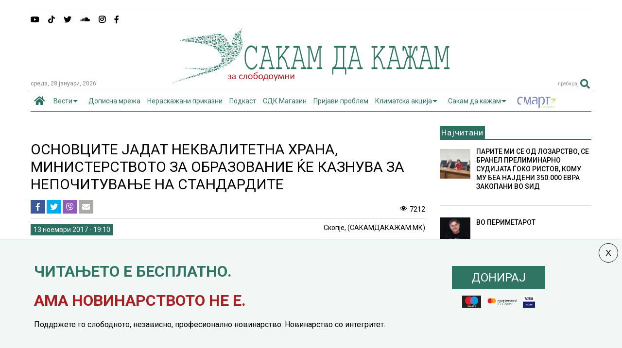

--- FILE ---
content_type: text/html; charset=UTF-8
request_url: https://sdk.mk/index.php/makedonija/osnovtsite-jadat-nekvalitetna-hrana-ministerstvoto-za-obrazovanie-ke-kaznuva-za-nepochituvane-na-standardite/
body_size: 24464
content:
<!DOCTYPE html>
<!--[if IE 7]>
<html class="ie ie7" lang="mk-MK">
<![endif]-->
<!--[if IE 8]>
<html class="ie ie8" lang="mk-MK">
<![endif]-->
<!--[if !(IE 7) & !(IE 8)]><!-->
<html lang="mk-MK">
<!--<![endif]-->
<head>
	<meta charset="UTF-8">
	<meta name="viewport" content="width=device-width, initial-scale=1">
	<link rel="profile" href="https://gmpg.org/xfn/11">	
	
	<!-- This site is optimized with the Yoast SEO Premium plugin v15.0 - https://yoast.com/wordpress/plugins/seo/ -->
	<title>ОСНОВЦИТЕ ЈАДАТ НЕКВАЛИТЕТНА ХРАНА, МИНИСТЕРСТВОТО ЗА ОБРАЗОВАНИЕ ЌЕ КАЗНУВА ЗА НЕПОЧИТУВАЊЕ НА СТАНДАРДИТЕ - Сакам Да Кажам</title>
	<meta name="robots" content="index, follow, max-snippet:-1, max-image-preview:large, max-video-preview:-1" />
	<link rel="canonical" href="https://sdk.mk/index.php/makedonija/osnovtsite-jadat-nekvalitetna-hrana-ministerstvoto-za-obrazovanie-ke-kaznuva-za-nepochituvane-na-standardite/" />
	<meta property="og:locale" content="mk_MK" />
	<meta property="og:type" content="article" />
	<meta property="og:title" content="ОСНОВЦИТЕ ЈАДАТ НЕКВАЛИТЕТНА ХРАНА, МИНИСТЕРСТВОТО ЗА ОБРАЗОВАНИЕ ЌЕ КАЗНУВА ЗА НЕПОЧИТУВАЊЕ НА СТАНДАРДИТЕ - Сакам Да Кажам" />
	<meta property="og:description" content="Министерството за образование ќе прави законски измени со кои што ќе се воведат казни за непочитување на правилникот за стандардите [&hellip;]" />
	<meta property="og:url" content="https://sdk.mk/index.php/makedonija/osnovtsite-jadat-nekvalitetna-hrana-ministerstvoto-za-obrazovanie-ke-kaznuva-za-nepochituvane-na-standardite/" />
	<meta property="og:site_name" content="Сакам Да Кажам" />
	<meta property="article:published_time" content="2017-11-13T18:10:42+00:00" />
	<meta property="og:image" content="https://sdk.mk/wp-content/uploads/2017/11/Renata-Deskoska.jpg" />
	<meta property="og:image:width" content="960" />
	<meta property="og:image:height" content="503" />
	<meta property="fb:app_id" content="2407985809428537" />
	<meta name="twitter:card" content="summary" />
	<script type="application/ld+json" class="yoast-schema-graph">{"@context":"https://schema.org","@graph":[{"@type":"WebSite","@id":"https://sdk.mk/index.php/mk/#website","url":"https://sdk.mk/index.php/mk/","name":"\u0421\u0430\u043a\u0430\u043c \u0414\u0430 \u041a\u0430\u0436\u0430\u043c","description":"\u0417\u0430 \u0441\u043b\u043e\u0431\u043e\u0434\u043e\u0443\u043c\u043d\u0438","potentialAction":[{"@type":"SearchAction","target":"https://sdk.mk/index.php/mk/?s={search_term_string}","query-input":"required name=search_term_string"}],"inLanguage":"mk-MK"},{"@type":"ImageObject","@id":"https://sdk.mk/index.php/makedonija/osnovtsite-jadat-nekvalitetna-hrana-ministerstvoto-za-obrazovanie-ke-kaznuva-za-nepochituvane-na-standardite/#primaryimage","inLanguage":"mk-MK","url":"https://sdk.mk/wp-content/uploads/2017/11/Renata-Deskoska.jpg","width":960,"height":503},{"@type":"WebPage","@id":"https://sdk.mk/index.php/makedonija/osnovtsite-jadat-nekvalitetna-hrana-ministerstvoto-za-obrazovanie-ke-kaznuva-za-nepochituvane-na-standardite/#webpage","url":"https://sdk.mk/index.php/makedonija/osnovtsite-jadat-nekvalitetna-hrana-ministerstvoto-za-obrazovanie-ke-kaznuva-za-nepochituvane-na-standardite/","name":"\u041e\u0421\u041d\u041e\u0412\u0426\u0418\u0422\u0415 \u0408\u0410\u0414\u0410\u0422 \u041d\u0415\u041a\u0412\u0410\u041b\u0418\u0422\u0415\u0422\u041d\u0410 \u0425\u0420\u0410\u041d\u0410, \u041c\u0418\u041d\u0418\u0421\u0422\u0415\u0420\u0421\u0422\u0412\u041e\u0422\u041e \u0417\u0410 \u041e\u0411\u0420\u0410\u0417\u041e\u0412\u0410\u041d\u0418\u0415 \u040c\u0415 \u041a\u0410\u0417\u041d\u0423\u0412\u0410 \u0417\u0410 \u041d\u0415\u041f\u041e\u0427\u0418\u0422\u0423\u0412\u0410\u040a\u0415 \u041d\u0410 \u0421\u0422\u0410\u041d\u0414\u0410\u0420\u0414\u0418\u0422\u0415 - \u0421\u0430\u043a\u0430\u043c \u0414\u0430 \u041a\u0430\u0436\u0430\u043c","isPartOf":{"@id":"https://sdk.mk/index.php/mk/#website"},"primaryImageOfPage":{"@id":"https://sdk.mk/index.php/makedonija/osnovtsite-jadat-nekvalitetna-hrana-ministerstvoto-za-obrazovanie-ke-kaznuva-za-nepochituvane-na-standardite/#primaryimage"},"datePublished":"2017-11-13T18:10:42+00:00","dateModified":"2017-11-13T18:10:42+00:00","author":{"@id":"https://sdk.mk/index.php/mk/#/schema/person/c3da9c87fd25f6a8c803872f267215f6"},"inLanguage":"mk-MK","potentialAction":[{"@type":"ReadAction","target":["https://sdk.mk/index.php/makedonija/osnovtsite-jadat-nekvalitetna-hrana-ministerstvoto-za-obrazovanie-ke-kaznuva-za-nepochituvane-na-standardite/"]}]},{"@type":"Person","@id":"https://sdk.mk/index.php/mk/#/schema/person/c3da9c87fd25f6a8c803872f267215f6","name":"Elica Angelovska","image":{"@type":"ImageObject","@id":"https://sdk.mk/index.php/mk/#personlogo","inLanguage":"mk-MK","url":"https://secure.gravatar.com/avatar/ca52770d97342361dc3b2fb40789deb1?s=96&d=mm&r=g","caption":"Elica Angelovska"}}]}</script>
	<!-- / Yoast SEO Premium plugin. -->


<link rel='dns-prefetch' href='//ajax.googleapis.com' />
<link rel='dns-prefetch' href='//use.fontawesome.com' />
<link rel='dns-prefetch' href='//s.w.org' />
<link rel="alternate" type="application/rss+xml" title="Сакам Да Кажам &raquo; Фид" href="https://sdk.mk/index.php/mk/feed/" />
<link rel="alternate" type="application/rss+xml" title="Сакам Да Кажам &raquo; фидови за коментари" href="https://sdk.mk/index.php/mk/comments/feed/" />
		<script type="text/javascript">
			window._wpemojiSettings = {"baseUrl":"https:\/\/s.w.org\/images\/core\/emoji\/13.0.0\/72x72\/","ext":".png","svgUrl":"https:\/\/s.w.org\/images\/core\/emoji\/13.0.0\/svg\/","svgExt":".svg","source":{"concatemoji":"https:\/\/sdk.mk\/wp-includes\/js\/wp-emoji-release.min.js"}};
			!function(e,a,t){var n,r,o,i=a.createElement("canvas"),p=i.getContext&&i.getContext("2d");function s(e,t){var a=String.fromCharCode;p.clearRect(0,0,i.width,i.height),p.fillText(a.apply(this,e),0,0);e=i.toDataURL();return p.clearRect(0,0,i.width,i.height),p.fillText(a.apply(this,t),0,0),e===i.toDataURL()}function c(e){var t=a.createElement("script");t.src=e,t.defer=t.type="text/javascript",a.getElementsByTagName("head")[0].appendChild(t)}for(o=Array("flag","emoji"),t.supports={everything:!0,everythingExceptFlag:!0},r=0;r<o.length;r++)t.supports[o[r]]=function(e){if(!p||!p.fillText)return!1;switch(p.textBaseline="top",p.font="600 32px Arial",e){case"flag":return s([127987,65039,8205,9895,65039],[127987,65039,8203,9895,65039])?!1:!s([55356,56826,55356,56819],[55356,56826,8203,55356,56819])&&!s([55356,57332,56128,56423,56128,56418,56128,56421,56128,56430,56128,56423,56128,56447],[55356,57332,8203,56128,56423,8203,56128,56418,8203,56128,56421,8203,56128,56430,8203,56128,56423,8203,56128,56447]);case"emoji":return!s([55357,56424,8205,55356,57212],[55357,56424,8203,55356,57212])}return!1}(o[r]),t.supports.everything=t.supports.everything&&t.supports[o[r]],"flag"!==o[r]&&(t.supports.everythingExceptFlag=t.supports.everythingExceptFlag&&t.supports[o[r]]);t.supports.everythingExceptFlag=t.supports.everythingExceptFlag&&!t.supports.flag,t.DOMReady=!1,t.readyCallback=function(){t.DOMReady=!0},t.supports.everything||(n=function(){t.readyCallback()},a.addEventListener?(a.addEventListener("DOMContentLoaded",n,!1),e.addEventListener("load",n,!1)):(e.attachEvent("onload",n),a.attachEvent("onreadystatechange",function(){"complete"===a.readyState&&t.readyCallback()})),(n=t.source||{}).concatemoji?c(n.concatemoji):n.wpemoji&&n.twemoji&&(c(n.twemoji),c(n.wpemoji)))}(window,document,window._wpemojiSettings);
		</script>
		<style type="text/css">
img.wp-smiley,
img.emoji {
	display: inline !important;
	border: none !important;
	box-shadow: none !important;
	height: 1em !important;
	width: 1em !important;
	margin: 0 .07em !important;
	vertical-align: -0.1em !important;
	background: none !important;
	padding: 0 !important;
}
</style>
	<link rel='stylesheet' id='wp-block-library-css'  href='https://sdk.mk/wp-includes/css/dist/block-library/style.min.css' type='text/css' media='all' />
<link rel='stylesheet' id='contact-form-7-css'  href='https://sdk.mk/wp-content/plugins/contact-form-7/includes/css/styles.css' type='text/css' media='all' />
<link rel='stylesheet' id='swpcss-css'  href='https://sdk.mk/wp-content/plugins/sendy-widget-pro/css/sendy.css' type='text/css' media='all' />
<link rel='stylesheet' id='magone-style-css'  href='https://sdk.mk/wp-content/themes/magone/style.min.css' type='text/css' media='all' />
<style id='magone-style-inline-css' type='text/css'>

			
		
</style>
<link rel='stylesheet' id='magone-responsive-css'  href='https://sdk.mk/wp-content/themes/magone/assets/css/responsive.min.css' type='text/css' media='all' />
<link rel='stylesheet' id='magone-print-css'  href='https://sdk.mk/wp-content/themes/magone/assets/css/print.min.css' type='text/css' media='print' />
<link rel='stylesheet' id='magone-child-style-css'  href='https://sdk.mk/wp-content/themes/magone-child/style.css' type='text/css' media='all' />
<!--[if lt IE 8]>
<link rel='stylesheet' id='magone-ie-8-css'  href='https://sdk.mk/wp-content/themes/magone/assets/css/ie-8.min.css' type='text/css' media='all' />
<![endif]-->
<!--[if lt IE 9]>
<link rel='stylesheet' id='magone-ie-9-css'  href='https://sdk.mk/wp-content/themes/magone/assets/css/ie-9.min.css' type='text/css' media='all' />
<![endif]-->
<link rel='stylesheet' id='dashicons-css'  href='https://sdk.mk/wp-includes/css/dashicons.min.css' type='text/css' media='all' />
<link rel='stylesheet' id='thickbox-css'  href='https://sdk.mk/wp-includes/js/thickbox/thickbox.css' type='text/css' media='all' />
<link rel='stylesheet' id='sneeit-font-awesome-css'  href='https://sdk.mk/wp-content/plugins/sneeit-framework/fonts/font-awesome-5x/css/all.min.css' type='text/css' media='all' />
<link rel='stylesheet' id='sneeit-font-awesome-shims-css'  href='https://sdk.mk/wp-content/plugins/sneeit-framework/fonts/font-awesome-5x/css/v4-shims.min.css' type='text/css' media='all' />
<link rel='stylesheet' id='sneeit-rating-css'  href='https://sdk.mk/wp-content/plugins/sneeit-framework/css/min/front-rating.min.css' type='text/css' media='all' />
<link rel='stylesheet' id='font-awesome-official-css'  href='https://use.fontawesome.com/releases/v5.15.1/css/all.css' type='text/css' media='all' integrity="sha384-vp86vTRFVJgpjF9jiIGPEEqYqlDwgyBgEF109VFjmqGmIY/Y4HV4d3Gp2irVfcrp" crossorigin="anonymous" />
<link rel='stylesheet' id='popup-maker-site-css'  href='//sdk.mk/wp-content/uploads/pum/pum-site-styles.css' type='text/css' media='all' />
<link rel='stylesheet' id='font-awesome-official-v4shim-css'  href='https://use.fontawesome.com/releases/v5.15.1/css/v4-shims.css' type='text/css' media='all' integrity="sha384-WCuYjm/u5NsK4s/NfnJeHuMj6zzN2HFyjhBu/SnZJj7eZ6+ds4zqIM3wYgL59Clf" crossorigin="anonymous" />
<style id='font-awesome-official-v4shim-inline-css' type='text/css'>
@font-face {
font-family: "FontAwesome";
font-display: block;
src: url("https://use.fontawesome.com/releases/v5.15.1/webfonts/fa-brands-400.eot"),
		url("https://use.fontawesome.com/releases/v5.15.1/webfonts/fa-brands-400.eot?#iefix") format("embedded-opentype"),
		url("https://use.fontawesome.com/releases/v5.15.1/webfonts/fa-brands-400.woff2") format("woff2"),
		url("https://use.fontawesome.com/releases/v5.15.1/webfonts/fa-brands-400.woff") format("woff"),
		url("https://use.fontawesome.com/releases/v5.15.1/webfonts/fa-brands-400.ttf") format("truetype"),
		url("https://use.fontawesome.com/releases/v5.15.1/webfonts/fa-brands-400.svg#fontawesome") format("svg");
}

@font-face {
font-family: "FontAwesome";
font-display: block;
src: url("https://use.fontawesome.com/releases/v5.15.1/webfonts/fa-solid-900.eot"),
		url("https://use.fontawesome.com/releases/v5.15.1/webfonts/fa-solid-900.eot?#iefix") format("embedded-opentype"),
		url("https://use.fontawesome.com/releases/v5.15.1/webfonts/fa-solid-900.woff2") format("woff2"),
		url("https://use.fontawesome.com/releases/v5.15.1/webfonts/fa-solid-900.woff") format("woff"),
		url("https://use.fontawesome.com/releases/v5.15.1/webfonts/fa-solid-900.ttf") format("truetype"),
		url("https://use.fontawesome.com/releases/v5.15.1/webfonts/fa-solid-900.svg#fontawesome") format("svg");
}

@font-face {
font-family: "FontAwesome";
font-display: block;
src: url("https://use.fontawesome.com/releases/v5.15.1/webfonts/fa-regular-400.eot"),
		url("https://use.fontawesome.com/releases/v5.15.1/webfonts/fa-regular-400.eot?#iefix") format("embedded-opentype"),
		url("https://use.fontawesome.com/releases/v5.15.1/webfonts/fa-regular-400.woff2") format("woff2"),
		url("https://use.fontawesome.com/releases/v5.15.1/webfonts/fa-regular-400.woff") format("woff"),
		url("https://use.fontawesome.com/releases/v5.15.1/webfonts/fa-regular-400.ttf") format("truetype"),
		url("https://use.fontawesome.com/releases/v5.15.1/webfonts/fa-regular-400.svg#fontawesome") format("svg");
unicode-range: U+F004-F005,U+F007,U+F017,U+F022,U+F024,U+F02E,U+F03E,U+F044,U+F057-F059,U+F06E,U+F070,U+F075,U+F07B-F07C,U+F080,U+F086,U+F089,U+F094,U+F09D,U+F0A0,U+F0A4-F0A7,U+F0C5,U+F0C7-F0C8,U+F0E0,U+F0EB,U+F0F3,U+F0F8,U+F0FE,U+F111,U+F118-F11A,U+F11C,U+F133,U+F144,U+F146,U+F14A,U+F14D-F14E,U+F150-F152,U+F15B-F15C,U+F164-F165,U+F185-F186,U+F191-F192,U+F1AD,U+F1C1-F1C9,U+F1CD,U+F1D8,U+F1E3,U+F1EA,U+F1F6,U+F1F9,U+F20A,U+F247-F249,U+F24D,U+F254-F25B,U+F25D,U+F267,U+F271-F274,U+F279,U+F28B,U+F28D,U+F2B5-F2B6,U+F2B9,U+F2BB,U+F2BD,U+F2C1-F2C2,U+F2D0,U+F2D2,U+F2DC,U+F2ED,U+F328,U+F358-F35B,U+F3A5,U+F3D1,U+F410,U+F4AD;
}
</style>
<script type='text/javascript' src='https://sdk.mk/wp-includes/js/jquery/jquery.js' id='jquery-core-js'></script>
<script type='text/javascript' id='jquery-js-after'>
jQuery(document).ready(function() {
	jQuery(".f52428582a4b906b2d2e2a7d733c7d27").click(function() {
		jQuery.post(
			"https://sdk.mk/wp-admin/admin-ajax.php", {
				"action": "quick_adsense_onpost_ad_click",
				"quick_adsense_onpost_ad_index": jQuery(this).attr("data-index"),
				"quick_adsense_nonce": "e4aba168af",
			}, function(response) { }
		);
	});
});
</script>
<script type='text/javascript' id='swpjs-js-extra'>
/* <![CDATA[ */
var swp = {"ajaxurl":"https:\/\/sdk.mk\/wp-admin\/admin-ajax.php"};
/* ]]> */
</script>
<script type='text/javascript' src='https://sdk.mk/wp-content/plugins/sendy-widget-pro/js/sendy.js' id='swpjs-js'></script>
<script type='text/javascript' src='https://sdk.mk/wp-content/plugins/optimize-redis-post-views/js/init.js' id='post-views-redis-js'></script>
<script type='text/javascript' id='post-views-redis-js-after'>
var _rpv = {id: 44956, url: 'https://sdk.mk/wp-content/plugins/optimize-redis-post-views/post-view.php'};
</script>
<link rel="https://api.w.org/" href="https://sdk.mk/index.php/wp-json/" /><link rel="alternate" type="application/json" href="https://sdk.mk/index.php/wp-json/wp/v2/posts/44956" /><link rel="EditURI" type="application/rsd+xml" title="RSD" href="https://sdk.mk/xmlrpc.php?rsd" />
<link rel="wlwmanifest" type="application/wlwmanifest+xml" href="https://sdk.mk/wp-includes/wlwmanifest.xml" /> 
<meta name="generator" content="WordPress 5.5.17" />
<link rel='shortlink' href='https://sdk.mk/?p=44956' />
<link rel="alternate" type="application/json+oembed" href="https://sdk.mk/index.php/wp-json/oembed/1.0/embed?url=https%3A%2F%2Fsdk.mk%2Findex.php%2Fmakedonija%2Fosnovtsite-jadat-nekvalitetna-hrana-ministerstvoto-za-obrazovanie-ke-kaznuva-za-nepochituvane-na-standardite%2F" />
<link rel="alternate" type="text/xml+oembed" href="https://sdk.mk/index.php/wp-json/oembed/1.0/embed?url=https%3A%2F%2Fsdk.mk%2Findex.php%2Fmakedonija%2Fosnovtsite-jadat-nekvalitetna-hrana-ministerstvoto-za-obrazovanie-ke-kaznuva-za-nepochituvane-na-standardite%2F&#038;format=xml" />
<!--[if lt IE 9]><script src="https://sdk.mk/wp-content/plugins/sneeit-framework/js/html5.js"></script><![endif]--><!-- Global site tag (gtag.js) - Google Analytics -->
<script async src="https://www.googletagmanager.com/gtag/js?id=UA-73065924-1"></script>
<script>
  window.dataLayer = window.dataLayer || [];
  function gtag(){dataLayer.push(arguments);}
  gtag('js', new Date());

  gtag('config', 'UA-73065924-1');
</script>




<!-- Facebook Pixel Code -->
<script>
  !function(f,b,e,v,n,t,s)
  {if(f.fbq)return;n=f.fbq=function(){n.callMethod?
  n.callMethod.apply(n,arguments):n.queue.push(arguments)};
  if(!f._fbq)f._fbq=n;n.push=n;n.loaded=!0;n.version='2.0';
  n.queue=[];t=b.createElement(e);t.async=!0;
  t.src=v;s=b.getElementsByTagName(e)[0];
  s.parentNode.insertBefore(t,s)}(window, document,'script',
  'https://connect.facebook.net/en_US/fbevents.js');
  fbq('init', '715182985251555');
  fbq('track', 'PageView');
</script>
<noscript><img height="1" width="1" style="display:none"
  src="https://www.facebook.com/tr?id=715182985251555&ev=PageView&noscript=1"
/></noscript>
<!-- End Facebook Pixel Code -->

<meta name="theme-color" content="#2d7061" /><link rel="icon" href="https://sdk.mk/wp-content/uploads/2023/12/LOGO_SDK-fav-50x50.jpg" sizes="32x32" />
<link rel="icon" href="https://sdk.mk/wp-content/uploads/2023/12/LOGO_SDK-fav-200x200.jpg" sizes="192x192" />
<link rel="apple-touch-icon" href="https://sdk.mk/wp-content/uploads/2023/12/LOGO_SDK-fav-200x200.jpg" />
<meta name="msapplication-TileImage" content="https://sdk.mk/wp-content/uploads/2023/12/LOGO_SDK-fav-300x300.jpg" />
		<style type="text/css" id="wp-custom-css">
			/* Sasko Promeni */
.pum-content.popmake-content {
    max-width: 1140px;
    margin: 0 auto;
}


body {
    background-color: #fff !important;
}
/* donacii*/
#popmake-211954 {
    border-top: 1px solid #307563 !important;
}

.post-body-inner .doniraj {
	margin-top:25px;
}

.kopce-doniraj {
	max-width: 100%;
}


.karticki img {
    height: 25px;
    max-width: fit-content;
    margin-top: 14px;
}

.karticki {
	display: grid;
    grid-auto-flow: column;
    grid-auto-columns: min-content;
    gap: 8px;
    -webkit-box-pack: center;
    justify-content: center;
	
}

span.wd-swatch-text {
    background: #307563;
    padding: 10px 40px;
    margin: 5px;
    color: #fff;
    line-height: 45px;
		font-size:24px;
}

div#popmake-211954 {
    padding: 10px 40px;
}

.doniraj {
    display: inline-block;
	margin-top:15px;
}


.jumbo-banner {
    text-align: center;
    margin: 0 auto;
    max-width: 100%;
}

 .main-sidebar .feed-widget-header h2 {
    font: normal normal 17px "Roboto", sans-serif;
}
.main-menu {
    background: #fff !important;
}
.main-menu {
    border-top: 1px solid #2d7061;
	border-bottom: 1px solid #2d7061;
}
.main-menu ul.menu > li.current-menu-item > a {
    background: #fff1 !important;
}
.main-menu ul.menu > li.current-menu-item > a {
	color: #2d7061 !important
}

.smart img {
padding-top:10px;
	
}
.main-menu > ul.menu > li > a {
	padding: 0 7px !important;
}

.solid-wrapper .feed.widget.simple-one .item-sub {
      background: #eee !important;
 
}

.kolumni-footer a {
    background: #dd3333;
    color: #fff !important;
    padding: 10px 20px;
}

.feed.widget.simple-one .item-0 .item-content {
    top: 0;
    right: 0;
}



.simple-one.feed.widget .item-labels a {
    font-size: 10px;
	font-weight:bold;
}

@media screen and (max-device-width: 980px) {
	
	.desktop-only {
		display:none !important;
	}
	
	.mobile-only {
    text-align: center;
    margin: 20px auto;
}
	
.pum-content, .pum-theme-lightbox .pum-content {

    font-size: 12px;
}

}

@media screen and (min-device-width: 981px) {
	
	.mobile-only {
		display:none !important;
	}

}


/* end Sasko promeni */

#text-17 {
    margin: 0px !important;
}
.fa.fa-adn, .fa.fa-bitbucket, .fa.fa-bitbucket-square, .fa.fa-dropbox, .fa.fa-flickr, .fa.fa-instagram, .fa.fa-stack-overflow {
    font-family: "Font Awesome 5 Brands", "Font Awesome\ 5 Free" !important;
    font-weight: 900;
}



.solid-wrapper #primary .main-sidebar {
    padding-top: 10px;
    margin-top: -30px !important;
}

.tab-title {
    border: 0px solid;
        border-right-width: 1px;
        border-right-style: solid;
        border-right-color: currentcolor;
    margin: 6px 0px !important;
    padding: 6px !important;
    background: #eee;
}

.shortcode-vtab ul.tab-header li.ui-state-active a {
    border-right: 0px solid#333!important;
    color: #F69222 !important;
    border-bottom: 2px solid#F69222;
}

.shortcode-vtab ul.tab-header li.ui-state-active a::after {
    content: "\f0a1";
    float: right;
    font-family: FontAwesome;
    font-size: 23px;
    font-weight: lighter !important;
    margin-top: -4px !important;
    padding-top: 0px !important;
}
.main-menu ul.menu > li.menu-item-has-children > a {
    padding-right: 26px !important;
}

.data-h {
    font-size: 12px;
    color: #888;
	text-transform: lowercase;
}

a.post-meta {
    font-size: 14px;
    line-height: 20px;
    color: #fff;
	font-weight: normal;
	background: #2d7061;
	padding: 2px 6px;

}

a.post-meta:hover {
color: #fff;
}


 /* Contact form */

 .wpcf7-form-control.wpcf7-text {
    border: 0;
     border-bottom: 1px solid;
}

.wpcf7 label {
    color: #111;
}

.dashicons-visibility:before {
    content: "\f177";
	display: inline-block;
    font-size: 16px;
    line-height: 1;
    text-decoration: inherit;
    vertical-align: middle;
		width: 20px;
    height: 20px;
	
}
.post-views.entry-meta > span {
    margin-right: 0 !important;
    font: 16px/1;
	line-height: 16px;
	vertical-align: middle;
}
.postview {

    display: inline-block;
    font-size: 16px;
    line-height: 1;
    text-decoration: inherit;
    vertical-align: middle;
	
}

/*share button*/
.post-views.entry-meta {
    float: none;
    margin-top: 0px !important;
}

@media (max-width: 480px) and (min-width: 321px){
#header.header-layout-logo-top #header-content, #header.header-layout-logo-mid #header-content {
    height: 27px;
    margin-top: 10px;
    vertical-align: middle;
    padding-top: 10px;
    padding-left: 10px;
}
}

.hero-txt {
    margin: 40% 20px 40px 20px;
}

.hero-txt h1 {
    font-size: 32px;
    color: #2d7061;
	    line-height: 40px;
}

.hero-text p {
	font-size: 18px;
	line-height: 24px;
}

.hero-txt p {
    font-size: 18px;
    line-height: 24px;
}

.onehalf {
    display: inline-block;
    width: 50%;
    text-align: center !important;
    vertical-align: middle;
}

.onehalf.last{
	float:right;
}

.onehalf img {
    width: 240px;
    text-align: center;
}

.mobimage {
	background: url('https://sdk.mk/wp-content/uploads/2021/01/back-1.png');
}

.mobile-app {
    flex-wrap: wrap;
    display: flex;
    background: #eee !important;
    justify-content: space-between;
    padding: 1.5rem;
    align-items: center;
	flex: 0 0 100%;
}
.mobile-app-img {
	    flex: 0 0 auto;
    max-width: 100%;
    margin-bottom: 0;
	display: flex ;

}
.mobile-app .mobile-app-img a {
    max-width: 145px;
    flex: 0 0 145px;
    display: flex;
}
.mx-1 {
    margin-left: 0.5rem;
}
.text-centerp {
    line-height: 2.2rem;
    margin: auto 0 auto !important;
    font-size: 1.3rem;
    text-align: center;


}

@media screen and (max-device-width: 980px) {
	
	.text-centerp {
    line-height: 1.5rem;
    margin: auto 0 auto !important;
    font-size: 1 rem;
    text-align: center;
	}
	
	.mobile-app {

   justify-content: center;
    padding: 0.5rem 0;

}
	
	.single-post .desktop-only {
		display:none;
	}
	
		.single-post .desktop-only {
		display:block;
	}
	

	
}



/*share button*/


.social-share-list .icon-fb {
    background: #3b5998;
    color: white;
}

.social-share-list .icon-twitter {
    background: #00acee;
    color: white;
}

.social-share-list .icon-viber {
    background: #8f5db7;
    color: white;
}

.social-share-list .icon-mail {
    background: #aca9a9;
    color: white;
}

.social-share-list {
	padding-left:0;
}

.social-share-list li {
    clear: both;
    position: relative;
    list-style-type: none;
    display: inline-block;
}

.social-share-list li a {
       width: 18px;
    text-align: center;
    display: inline-block;
    padding: 6px 6px;
    line-height: 33px;
    font-size: 16px;
		    
}
.social-share-list a {
	 
    display: flex !important;
    justify-content: center;
    align-items: center;
    height: 100%;
}

ul.social-share-list {
    margin: 0;
}
.meta-s {
	display: flex;
	align-items: center;
	justify-content: space-between;
	border-bottom: 1px solid #ddd;
margin-bottom:10px;
}
.header-post-sharing-buttons {
     border-bottom: 0px solid #ddd; 
    margin: 0 0 10px 0;
    padding: 0;
}

ul.social-share-list li:hover {
     top: -2px;
    transition: 1.3s;
}

.fa-yahoo:before {
    content: "\e07b" !important;
}

.jumbo-banner {
	
}

.smart {
   animation: blink 2s linear infinite;
      }
 @keyframes blink {
        0% {
          opacity: 0;
        }
        50% {
          opacity: .5;
        }
        100% {
          opacity: 1;
        }
	 
	 
}



span.crvena a {
	color:#AA1E23;
}



.jumbo-banner img {
max-width: 100%;
	height:auto;
}		</style>
		<style type="text/css">.m1-wrapper{width:1200px}.header-layout-logo-mid .td .blog-title, .header-layout-logo-top .td .blog-title{max-width:432px!important}#content{width:73%}.main-sidebar{width:27%}a,a:hover,.color,.slider-item .meta-item .fa, .shortcode-tab ul.tab-header li a, .shortcode-vtab ul.tab-header li a, .shortcode-tab.ui-tabs ul.tab-header.ui-tabs-nav .ui-tabs-anchor, .shortcode-vtab.ui-tabs ul.tab-header.ui-tabs-nav .ui-tabs-anchor, .shortcode-accordion .ui-state-default .accordion-title {color: #2d7061;}.border {border-color: #2d7061;}.bg {background-color: #2d7061;}.main-menu {border-top: 1px solid #2d7061;}.main-menu ul.sub-menu li:hover > a {border-left: 2px solid #2d7061;}.main-menu .menu-item-mega > .menu-item-inner > .sub-menu {border-top: 2px solid #2d7061;}.main-menu .menu-item-mega > .menu-item-inner > .sub-menu > li li:hover a {border-left: 1px solid #2d7061;}.main-menu ul.sub-menu li:hover > a, .main-menu .menu-item-mega > .menu-item-inner > .sub-menu, .main-menu .menu-item-mega > .menu-item-inner > .sub-menu > li li:hover a {border-color: #2d7061!important;}.header-social-icons ul li a:hover {color: #2d7061;}.owl-dot.active,.main-sidebar .widget.follow-by-email .follow-by-email-submit {background: #2d7061;}#footer .widget.social_icons li a:hover {color: #2d7061;}#footer .follow-by-email .follow-by-email-submit, #mc_embed_signup .button, .wpcf7-form-control[type="submit"], .bbpress [type="submit"] {background: #2d7061!important;}.feed.widget .feed-widget-header, .sneeit-percent-fill, .sneeit-percent-mask {border-color: #2d7061;}.feed.widget.box-title h2.widget-title {background: #2d7061;}.social_counter {color: #2d7061}.social_counter .button {background: #2d7061}body{color:#000000}body{background-color:#efefef}.m1-wrapper, a.comments-title.active{background:#ffffff}.header-bg {background-color:#ffffff;}#header-content, #header-content span, #header-content a {color: #2d7061}.top-menu > ul.menu > li > a{color:#777}.top-menu > ul.menu > li:hover > a{color:#2d7061}.top-menu > ul.menu > li > a{font:normal normal 12px "Roboto", sans-serif}.main-menu ul.menu > li > a{color:#2d7061}.main-menu ul.menu > li:hover > a{color:#000000}.main-menu ul.menu > li:hover > a{background:#eee}.main-menu {background:#efefef}.main-menu ul.menu > li.current-menu-item > a {background: #2d7061}.main-menu ul.menu > li.current-menu-item > a {color:#ffffff}.main-menu > ul.menu > li > a{font:normal normal 13px "Roboto", sans-serif}.main-menu ul.menu li ul.sub-menu li > a{color:#cccccc}.main-menu ul.menu li ul.sub-menu li:hover > a{color:#ffffff}.main-menu ul.sub-menu,.main-menu .menu-item-mega-label .menu-item-inner{background:#333}body{background-attachment:scroll}body{font:normal normal 14px "Roboto", sans-serif}h1.post-title{font:normal normal 30px "Roboto", sans-serif}h1.post-title {color:#000}.post-sub-title-wrapper h2 {font:italic normal 16px "Roboto", sans-serif}.post-sub-title-wrapper h2 {color:#777777}.post-body .post-body-inner {font:normal normal 14px "Roboto", sans-serif}.feed-widget-header .widget-title{font:normal normal 20px "Roboto", sans-serif}.feed.widget h3.item-title {font-family:"Roboto", sans-serif}.main-sidebar .widget > h2, .main-sidebar .feed-widget-header, .main-sidebar .feed-widget-header h2{font:normal normal 17px "Roboto", sans-serif}.blog-title img {width: 577px}</style>

	<link rel="stylesheet" href="/dist/smartbanner.css">
<script src="/dist/smartbanner.min.js"></script>

	<!-- Start SmartBanner configuration -->
	
<meta name="smartbanner:title" content="СДК.МК">
<meta name="smartbanner:author" content="sdk.com.mk">
<meta name="smartbanner:price" content="Бесплатно">
<meta name="smartbanner:price-suffix-apple" content=" на App Store">
<meta name="smartbanner:price-suffix-google" content=" на Google Play">
<meta name="smartbanner:icon-apple" content="https://is4-ssl.mzstatic.com/image/thumb/Purple124/v4/fe/d5/24/fed52450-6b38-a3ed-efb1-e5f37297ea78/AppIcon-0-0-1x_U007emarketing-0-0-0-7-0-0-sRGB-0-0-0-GLES2_U002c0-512MB-85-220-0-0.png/246x0w.png">
<meta name="smartbanner:icon-google" content="https://is4-ssl.mzstatic.com/image/thumb/Purple124/v4/fe/d5/24/fed52450-6b38-a3ed-efb1-e5f37297ea78/AppIcon-0-0-1x_U007emarketing-0-0-0-7-0-0-sRGB-0-0-0-GLES2_U002c0-512MB-85-220-0-0.png/246x0w.png">
<meta name="smartbanner:button" content="Преземи">
<meta name="smartbanner:button-url-apple" content="https://apps.apple.com/us/app/sdkmk/id1540575265">
<meta name="smartbanner:button-url-google" content="https://play.google.com/store/apps/details?id=mk.sdk.newsapp">
<meta name="smartbanner:enabled-platforms" content="android,ios">
<meta name="smartbanner:close-label" content="Затвори">
<!-- End SmartBanner configuration -->


<!-- Google Tag Manager -->
<script>(function(w,d,s,l,i){w[l]=w[l]||[];w[l].push({'gtm.start':
new Date().getTime(),event:'gtm.js'});var f=d.getElementsByTagName(s)[0],
j=d.createElement(s),dl=l!='dataLayer'?'&l='+l:'';j.async=true;j.src=
'https://www.googletagmanager.com/gtm.js?id='+i+dl;f.parentNode.insertBefore(j,f);
})(window,document,'script','dataLayer','GTM-TZTBK3C');</script>
<!-- End Google Tag Manager -->

</head>

<body class="post-template-default single single-post postid-44956 single-format-standard item sidebar-right solid-wrapper">

<div class="m1-wrapper">
	<div class="wide">
				<header id="header" class="header-layout-logo-mid">
			<aside id="top-page" class="section top-page"><div id="text-18" class="widget widget_text"><div class="alt-widget-content">			<div class="textwidget"><!--/*
  *
  * MSP Ads Asynchronous JS Tag
  * - Generated with Revive Adserver v4.0.2
  *
  */-->

<ins data-revive-zoneid="3" data-revive-id="060fdb01f6430ec164d3519234aa4967"></ins>
<script async src="//panel.ads.com.mk/www/delivery/asyncjs.php"></script></div>
		<div class="clear"></div></div></div><div class="clear"></div></aside>			
<div class="clear"></div>			<div class="top-bar">
										
							
		<div class="header-social-icons">						
			<ul>
							<li><a href="https://www.facebook.com/SakamDaKazam"  class="social-icon facebook" target="_blank"><i class="fa fa-facebook"></i></a></li>
							<li><a href="https://www.instagram.com/sdkmk"  class="social-icon instagram" target="_blank"><i class="fa fa-instagram"></i></a></li>
							<li><a href="https://soundcloud.com/sakam-da-kazam"  class="social-icon soundcloud" target="_blank"><i class="fa fa-soundcloud"></i></a></li>
							<li><a href="https://twitter.com/sdksakamdakazam"  class="social-icon twitter" target="_blank"><i class="fa fa-twitter"></i></a></li>
							<li><a href="https://www.tiktok.com/@sakamdakazam"  class="social-icon yahoo" target="_blank"><i class="fa fa-yahoo"></i></a></li>
							<li><a href="https://www.youtube.com/channel/UCGvqcoVSPd3ZNknyMaBf5xA"  class="social-icon youtube" target="_blank"><i class="fa fa-youtube"></i></a></li>
						</ul>
			<div class="clear"></div>
		</div>
								

	<div class="clear"></div>		
</div>
<div class="top-page-wrapper auto-height">
	<div class="table">
		<div class="tr">

	
					<div id="top-page-logo">
						<h2 class="blog-title"><a href="https://sdk.mk/index.php/mk" title="Сакам Да Кажам"><img 00alt="Сакам Да Кажам" src="https://sdk.mk/wp-content/uploads/2023/11/LOGO_SDK-01.svg" data-retina=""/></a></h2>
				</div>
		
		</div>
	</div>
</div><!-- end of .auto-height.top-page-wrapper -->
<div class="clear"></div>
<div class="data-h"> 
среда, 28 јануари, 2026<a class='header-button' id='search-toggle' href="javascript:void(0)">
	<span class='inner'>
		<span>ПРЕБАРАЈ</span> <i class='fa fa-search color'></i>
	</span>
</a>
</div>
<div class="section shad header-bg" id="header-section">
	<div class="widget header no-title" id="header-content">
		<a id="main-menu-toggle" class="main-menu-toggle header-button toggle-button active">
	<span class="inner">
		<i class="fa fa-bars color"></i> 
		<span>МЕНИ</span>
	</span>
	<span class="arrow border"></span>
</a>
<a id="main-menu-toggle-mobile" class="main-menu-toggle header-button toggle-button mobile">
	<span class="inner">
		<i class="fa fa-bars color"></i> 
		<span>МЕНИ</span>
	</span>
	<span class="arrow border"></span>
</a>
						
	</div><!-- end of #header-content -->

	<div class="widget page-list menu pagelist main-menu no-title" id="main-menu"><ul id="menu-td-header" class="menu"><li id="menu-item-28088" class="menu-item menu-item-type-custom menu-item-object-custom menu-item-home menu-item-28088"><a href="https://sdk.mk/index.php/mk/"><i class="fa fa-home"></i></a></li>
<li id="menu-item-28012" class="menu-item menu-item-type-custom menu-item-object-custom menu-item-has-children menu-item-28012"><a href="#">Вести</a>
<ul class="sub-menu">
	<li id="menu-item-1926" class="a1i0s0 menu-item menu-item-type-post_type menu-item-object-page menu-item-1926"><a href="https://sdk.mk/index.php/vesti/">Сите Вести</a></li>
	<li id="menu-item-7724" class="a1i0s0 menu-item menu-item-type-taxonomy menu-item-object-category menu-item-7724"><a href="https://sdk.mk/index.php/category/kultura/">Култура</a></li>
	<li id="menu-item-7726" class="a1i0s0 menu-item menu-item-type-taxonomy menu-item-object-category current-post-ancestor current-menu-parent current-post-parent menu-item-7726"><a href="https://sdk.mk/index.php/category/makedonija/">Македонија</a></li>
	<li id="menu-item-7725" class="a1i0s0 menu-item menu-item-type-taxonomy menu-item-object-category menu-item-7725"><a href="https://sdk.mk/index.php/category/svet/">Свет</a></li>
</ul>
</li>
<li id="menu-item-8808" class="a1i0s0 menu-item menu-item-type-taxonomy menu-item-object-category menu-item-8808"><a href="https://sdk.mk/index.php/category/dopisna-mrezha/">Дописна мрежа</a></li>
<li id="menu-item-7715" class="a1i0s0 menu-item menu-item-type-taxonomy menu-item-object-category menu-item-7715"><a href="https://sdk.mk/index.php/category/neraskazhani-prikazni/">Нераскажани приказни</a></li>
<li id="menu-item-230063" class="menu-item menu-item-type-taxonomy menu-item-object-category menu-item-230063"><a href="https://sdk.mk/index.php/category/podkast/">Подкаст</a></li>
<li id="menu-item-27193" class="a1i0s0 menu-item menu-item-type-post_type menu-item-object-page menu-item-27193"><a href="https://sdk.mk/index.php/sdk-magazin/">СДК Магазин</a></li>
<li id="menu-item-9399" class="a1i0s0 menu-item menu-item-type-custom menu-item-object-custom menu-item-9399"><a href="/index.php/makedonija/prijavi-problem/">Пријави проблем</a></li>
<li id="menu-item-98480" class="menu-item menu-item-type-custom menu-item-object-custom menu-item-has-children menu-item-98480"><a href="https://sdk.mk/index.php/category/sakam-zeleno/klimatska-akcija/">Климатска акција</a>
<ul class="sub-menu">
	<li id="menu-item-9416" class="a1i0s0 menu-item menu-item-type-taxonomy menu-item-object-category menu-item-9416"><a href="https://sdk.mk/index.php/category/sakam-zeleno/">Сакам зелено</a></li>
	<li id="menu-item-74515" class="menu-item menu-item-type-taxonomy menu-item-object-category menu-item-74515"><a href="https://sdk.mk/index.php/category/zelena-baza/">Зелена база</a></li>
</ul>
</li>
<li id="menu-item-21" class="a1i0s0 menu-item menu-item-type-taxonomy menu-item-object-category menu-item-has-children menu-item-21"><a href="https://sdk.mk/index.php/category/sakam_da_kazam/">Сакам да кажам</a>
<ul class="sub-menu">
	<li id="menu-item-9398" class="a1i0s0 menu-item menu-item-type-taxonomy menu-item-object-category menu-item-9398"><a href="https://sdk.mk/index.php/category/sakam_da_kazam/">Колумни</a></li>
	<li id="menu-item-1551" class="a1i0s0 menu-item menu-item-type-post_type menu-item-object-page menu-item-1551"><a href="https://sdk.mk/index.php/slushaj-tuka/"><i class="fa fa-volume-up"></i>Слушај тука</a></li>
	<li id="menu-item-1864" class="a1i0s0 menu-item menu-item-type-taxonomy menu-item-object-category menu-item-1864"><a href="https://sdk.mk/index.php/category/ti_ke_mi_kazesh/"><i class="fa fa-youtube-play"></i>Ти ќе ми кажеш</a></li>
	<li id="menu-item-196" class="a1i0s0 menu-item menu-item-type-post_type menu-item-object-page menu-item-196"><a href="https://sdk.mk/index.php/knigi/">Книги</a></li>
	<li id="menu-item-1391" class="a1i0s0 menu-item menu-item-type-post_type menu-item-object-page menu-item-1391"><a href="https://sdk.mk/index.php/arhiva/">Архива</a></li>
	<li id="menu-item-9397" class="a1i0s0 menu-item menu-item-type-taxonomy menu-item-object-category menu-item-9397"><a href="https://sdk.mk/index.php/category/dua-te-them/">DUA TË THEM</a></li>
</ul>
</li>
<li id="menu-item-177042" class="smart menu-item menu-item-type-custom menu-item-object-custom menu-item-177042"><a target="_blank" rel="noopener noreferrer" href="https://smart.sdk.mk/"><img src="https://sdk.mk/wp-content/uploads/2023/11/logo-smart-ok-01.svg" style="width: 80px; "></a></li>
</ul><div class="clear"></div><!--!important-->
</div>
	<div class="clear"></div>


<!-- Jumbo banner -->
<div class="jumbo-banner">
<!-- MSP Ads Javascript Tag - Generated with Revive Adserver v5.5.2 -->
<script type='text/javascript'><!--//<![CDATA[
   var m3_u = (location.protocol=='https:'?'https://panel.ads.com.mk/www/delivery/ajs.php':'http://panel.ads.com.mk/www/delivery/ajs.php');
   var m3_r = Math.floor(Math.random()*99999999999);
   if (!document.MAX_used) document.MAX_used = ',';
   document.write ("<scr"+"ipt type='text/javascript' src='"+m3_u);
   document.write ("?zoneid=166");
   document.write ('&amp;cb=' + m3_r);
   if (document.MAX_used != ',') document.write ("&amp;exclude=" + document.MAX_used);
   document.write (document.charset ? '&amp;charset='+document.charset : (document.characterSet ? '&amp;charset='+document.characterSet : ''));
   document.write ("&amp;loc=" + escape(window.location));
   if (document.referrer) document.write ("&amp;referer=" + escape(document.referrer));
   if (document.context) document.write ("&context=" + escape(document.context));
   document.write ("'><\/scr"+"ipt>");
//]]>--></script><noscript><a href='https://panel.ads.com.mk/www/delivery/ck.php?n=abcdae87&amp;cb=INSERT_RANDOM_NUMBER_HERE' target='_blank'><img src='https://panel.ads.com.mk/www/delivery/avw.php?zoneid=166&amp;cb=INSERT_RANDOM_NUMBER_HERE&amp;n=abcdae87' border='0' alt='' /></a></noscript>

</div>

</div>


			
			<div class="clear"></div>
			<aside id="header-wide" class="section header-wide"><div id="text-42" class="widget widget_text"><div class="alt-widget-content">			<div class="textwidget"><!--/*
  *
  * Mobile pod meni
  * - Generated with Revive Adserver v4.0.2
  *
  */-->
<div class="mobile-ads">
<ins data-revive-zoneid="32" data-revive-id="060fdb01f6430ec164d3519234aa4967"></ins>
<script async src="//panel.ads.com.mk/www/delivery/asyncjs.php"></script>
</div></div>
		<div class="clear"></div></div></div><div class="clear"></div></aside>			
<div class="clear"></div>		</header>
				<div class="clear"></div>
		<div id='primary'>
			<div id='content'><div class="content-inner">
				<aside id="before-content" class="section before-content"><div id="text-17" class="widget widget_text"><div class="alt-widget-content">			<div class="textwidget"><!--/*
  *
  * MSP Ads Asynchronous JS Tag
  * Sdk.mk 780 x 250 
  *
  */-->

<ins data-revive-zoneid="2" data-revive-id="060fdb01f6430ec164d3519234aa4967"></ins>
<script async src="//panel.ads.com.mk/www/delivery/asyncjs.php"></script></div>
		<div class="clear"></div></div></div><div class="clear"></div></aside>			
<div class="clear"></div>							
	<div class="widget content-scroll no-title">
	<div class="blog-posts hfeed">
					<div class="post-outer">
				<div id="post-44956" class="post-44956 post type-post status-publish format-standard has-post-thumbnail hentry category-makedonija tag-bendhamin-perks tag-kalorichna tag-ministerstvo-za-obrazovanie-i-nauka tag-porigorozni-sanktsii tag-renata-deskoska tag-hrana tag-shekeri" itemprop="blogPost" itemscope="itemscope" itemtype="http://schema.org/BlogPosting">
					<div class="post-header">
						<a name="44956" class="post-id" data-id="44956"></a>
						
												
										

													
						<h1 class="post-title entry-title" itemprop="name headline">ОСНОВЦИТЕ ЈАДАТ НЕКВАЛИТЕТНА ХРАНА, МИНИСТЕРСТВОТО ЗА ОБРАЗОВАНИЕ ЌЕ КАЗНУВА ЗА НЕПОЧИТУВАЊЕ НА СТАНДАРДИТЕ</h1>							

																			
						
                        <ul></ul>
                        
                        
                        
                        
                        
                        
	<div class="meta-s">
							<div class="header-post-sharing-buttons">
							
                    <div class='social-share-top'>
                        
                        <ul class='social-share-list'>
                            <li>
                                <a class='icon-fb' href='https://facebook.com/sharer.php?u=https%3A%2F%2Fsdk.mk%2Findex.php%2Fmakedonija%2Fosnovtsite-jadat-nekvalitetna-hrana-ministerstvoto-za-obrazovanie-ke-kaznuva-za-nepochituvane-na-standardite%2F' target='_blank'><i class='fab fa-facebook-f'></i></a>
                            </li>
                            <li>
                                <a class='icon-twitter' href='https://twitter.com/intent/tweet?text=%D0%9E%D0%A1%D0%9D%D0%9E%D0%92%D0%A6%D0%98%D0%A2%D0%95+%D0%88%D0%90%D0%94%D0%90%D0%A2+%D0%9D%D0%95%D0%9A%D0%92%D0%90%D0%9B%D0%98%D0%A2%D0%95%D0%A2%D0%9D%D0%90+%D0%A5%D0%A0%D0%90%D0%9D%D0%90%2C+%D0%9C%D0%98%D0%9D%D0%98%D0%A1%D0%A2%D0%95%D0%A0%D0%A1%D0%A2%D0%92%D0%9E%D0%A2%D0%9E+%D0%97%D0%90+%D0%9E%D0%91%D0%A0%D0%90%D0%97%D0%9E%D0%92%D0%90%D0%9D%D0%98%D0%95+%D0%8C%D0%95+%D0%9A%D0%90%D0%97%D0%9D%D0%A3%D0%92%D0%90+%D0%97%D0%90+%D0%9D%D0%95%D0%9F%D0%9E%D0%A7%D0%98%D0%A2%D0%A3%D0%92%D0%90%D0%8A%D0%95+%D0%9D%D0%90+%D0%A1%D0%A2%D0%90%D0%9D%D0%94%D0%90%D0%A0%D0%94%D0%98%D0%A2%D0%95&url=https%3A%2F%2Fsdk.mk%2Findex.php%2Fmakedonija%2Fosnovtsite-jadat-nekvalitetna-hrana-ministerstvoto-za-obrazovanie-ke-kaznuva-za-nepochituvane-na-standardite%2F&via=sdksakamdakazam' target='_blank'><i class='fab fa-twitter'></i></a>
                            </li>
                            <li>
                                <a class='icon-viber' href='viber://forward?text=%D0%9E%D0%A1%D0%9D%D0%9E%D0%92%D0%A6%D0%98%D0%A2%D0%95+%D0%88%D0%90%D0%94%D0%90%D0%A2+%D0%9D%D0%95%D0%9A%D0%92%D0%90%D0%9B%D0%98%D0%A2%D0%95%D0%A2%D0%9D%D0%90+%D0%A5%D0%A0%D0%90%D0%9D%D0%90%2C+%D0%9C%D0%98%D0%9D%D0%98%D0%A1%D0%A2%D0%95%D0%A0%D0%A1%D0%A2%D0%92%D0%9E%D0%A2%D0%9E+%D0%97%D0%90+%D0%9E%D0%91%D0%A0%D0%90%D0%97%D0%9E%D0%92%D0%90%D0%9D%D0%98%D0%95+%D0%8C%D0%95+%D0%9A%D0%90%D0%97%D0%9D%D0%A3%D0%92%D0%90+%D0%97%D0%90+%D0%9D%D0%95%D0%9F%D0%9E%D0%A7%D0%98%D0%A2%D0%A3%D0%92%D0%90%D0%8A%D0%95+%D0%9D%D0%90+%D0%A1%D0%A2%D0%90%D0%9D%D0%94%D0%90%D0%A0%D0%94%D0%98%D0%A2%D0%95https%3A%2F%2Fsdk.mk%2Findex.php%2Fmakedonija%2Fosnovtsite-jadat-nekvalitetna-hrana-ministerstvoto-za-obrazovanie-ke-kaznuva-za-nepochituvane-na-standardite%2F' target='_blank'><i class='fab fa-viber'></i></a>
                            </li>
                            <li>
                                <a class='icon-mail' href="/cdn-cgi/l/email-protection#[base64]" target='_blank'><i class='fas fa-envelope'></i></a>
                            </li>
                        </ul>
                    </div>
                           					 </div>
                                
                                

								<div class="post-views entry-meta">
			<span class="post-views-icon dashicons dashicons-visibility"></span>
			<!-- Post ID: 44956 -->
			<span class="post-views-count">7212	</span>
			</div>


                                
								 
                                
							</div>
							<div class="clear"></div>
												

						<!-- meta data for post -->
													<div class="post-meta-wrapper">
									<a class="entry-date published post-meta post-meta-date timestamp-link" rel="bookmark" title="2017-11-13T19:10:42+01:00">
		
		<abbr class="updated" style="text-decoration: none;" itemprop="datePublished" title="13 ноември 2017 19:10">
			<span class="value">
				13 ноември 2017 - 19:10			</span>
		</abbr>
	</a>
	
                                
                                <!-------custom field---->
                                <div class="izvor-article">
                               	Скопје, (САКАМДАКАЖАМ.МК)		
                                </div>
                                		
							</div>
												
						<p class="post-feature-media-wrapper">
	<img width="960" height="503" src="https://sdk.mk/wp-content/uploads/2017/11/Renata-Deskoska.jpg" class="attachment-full size-full wp-post-image" alt="ОСНОВЦИТЕ ЈАДАТ НЕКВАЛИТЕТНА ХРАНА, МИНИСТЕРСТВОТО ЗА ОБРАЗОВАНИЕ ЌЕ КАЗНУВА ЗА НЕПОЧИТУВАЊЕ НА СТАНДАРДИТЕ" loading="lazy" title="ОСНОВЦИТЕ ЈАДАТ НЕКВАЛИТЕТНА ХРАНА, МИНИСТЕРСТВОТО ЗА ОБРАЗОВАНИЕ ЌЕ КАЗНУВА ЗА НЕПОЧИТУВАЊЕ НА СТАНДАРДИТЕ" srcset="https://sdk.mk/wp-content/uploads/2017/11/Renata-Deskoska.jpg 960w, https://sdk.mk/wp-content/uploads/2017/11/Renata-Deskoska-250x131.jpg 250w, https://sdk.mk/wp-content/uploads/2017/11/Renata-Deskoska-400x210.jpg 400w, https://sdk.mk/wp-content/uploads/2017/11/Renata-Deskoska-768x402.jpg 768w, https://sdk.mk/wp-content/uploads/2017/11/Renata-Deskoska-650x341.jpg 650w, https://sdk.mk/wp-content/uploads/2017/11/Renata-Deskoska-150x79.jpg 150w, https://sdk.mk/wp-content/uploads/2017/11/Renata-Deskoska-800x419.jpg 800w" sizes="(max-width: 960px) 100vw, 960px" /></p>



					</div><!-- end post-header -->
										<div class="post-body entry-content content-template wide-right" id="post-body-44956" itemprop="articleBody">
												
																								
						<div class="post-body-inner"><div class="f52428582a4b906b2d2e2a7d733c7d27" data-index="7" style="float: none; margin:10px 0 10px 0; text-align:center;">
<!-- MSP Ads Asynchronous JS Tag - Generated with Revive Adserver v5.4.1 -->
<ins data-revive-zoneid="167" data-revive-id="060fdb01f6430ec164d3519234aa4967"></ins>
<script data-cfasync="false" src="/cdn-cgi/scripts/5c5dd728/cloudflare-static/email-decode.min.js"></script><script async src="//panel.ads.com.mk/www/delivery/asyncjs.php"></script>
</div>
<p>Министерството за образование ќе прави законски измени со кои што ќе се воведат казни за непочитување на правилникот за стандардите за исхрана и за оброците во основните училишта. Ова денес го најави министерката за образование и наука Рената Дескоска, на одделенскиот час за здрава исхрана во основното училиште „Аврам Писевски“ во село Бардовци, на кој што присуствуваше и претставникот на УНИЦЕФ во земјава Бенџамин Перкс.</p><div class="f52428582a4b906b2d2e2a7d733c7d27" data-index="5" style="float: none; margin:20px 0 20px 0; text-align:center;">
<div class="mobile-ads">
<ins data-revive-zoneid="54" data-revive-id="060fdb01f6430ec164d3519234aa4967"></ins>
<script async src="//panel.ads.com.mk/www/delivery/asyncjs.php"></script>
</div>


</div>

<p>Потребата од воведување санкции за непочитување на правилникот за исхрана, Дескоска ја објасни со фактот дека тој не се почитува, бидејќи е необврзувачки.</p><div class="f52428582a4b906b2d2e2a7d733c7d27" data-index="6" style="float: none; margin:10px 0 10px 0; text-align:center;">
<!-- Mobile Centar post 2 -->
<div class="mobile-ads">
<ins data-revive-zoneid="130" data-revive-id="060fdb01f6430ec164d3519234aa4967"></ins>
<script async src="//panel.ads.com.mk/www/delivery/asyncjs.php"></script>
</div>
</div>
<div class="f52428582a4b906b2d2e2a7d733c7d27" data-index="1" style="float: none; margin:20px 0 20px 0; text-align:center;">
<!-- MSP Ads Asynchronous JS Tag - Generated with Revive Adserver v5.5.2 -->
<ins data-revive-zoneid="31" data-revive-id="060fdb01f6430ec164d3519234aa4967"></ins>
<script async src="//panel.ads.com.mk/www/delivery/asyncjs.php"></script>

</div>

<p>„Правилникот за стандардите за исхраната и за оброците во основните училишта не се почитува. Тој не е обврзувачки, поради тоа што не постојат контролни механизми за негово спроведување. Затоа ќе му дадеме обврзувачка сила на овој правилник, а школите и директорите ќе мора да го почитуваат и да внимаваат при одобрувањето и правењето на менијата, односно да внимаваат на квалитетот на храната и здравјето на учениците. Ќе предложиме поригорозни казнени мерки за оние училишта, кои не го почитуваат правилникот“, рече Дескоска.</p><div class="f52428582a4b906b2d2e2a7d733c7d27" data-index="8" style="float: none; margin:10px 0 10px 0; text-align:center;">
<!-- MSP Ads Asynchronous JS Tag - Generated with Revive Adserver v5.5.2 -->
<ins data-revive-zoneid="170" data-revive-id="060fdb01f6430ec164d3519234aa4967"></ins>
<script async src="//panel.ads.com.mk/www/delivery/asyncjs.php"></script>
</div>

<p>Таа кажа дека во досегашните извештаи кои биле доставени до Министерството за образование, наведено е дека храната на учениците во целодневен престој не одговара на стручните препораки и норми.</p>
<p>„Според овие извештаи, генералните препораки за енергетски внес се почитувани, но внесот на нутритивно богата храна како овошје и зеленчук, како и млечни производи е исклучително мала. Учениците јадат храна богата со шеќери, калорична храна, но не здрава и квалитетна храна. Ова е проблем кој се проткајуваше низ годините, и време е да ставиме крај“, рече Дескоска.</p>

<div style="font-size: 0px; height: 0px; line-height: 0px; margin: 0; padding: 0; clear: both;"></div></div>
						<div class="clear"></div>
						
													
						<!-- clear for photos floats -->
						<div class="clear"></div>
						
						
												
						<span itemprop="image" itemscope itemtype="https://schema.org/ImageObject"><meta itemprop="url" content="https://sdk.mk/wp-content/uploads/2017/11/Renata-Deskoska.jpg"><meta itemprop="width" content="960"><meta itemprop="height" content="503"></span><span itemprop="publisher" itemscope itemtype="https://schema.org/Organization"><span itemprop="logo" itemscope itemtype="https://schema.org/ImageObject"><meta itemprop="url" content="https://sdk.mk/wp-content/uploads/2023/11/LOGO_SDK-01.svg"></span><meta itemprop="name" content="За слободоумни"></span><meta itemprop="dateModified" content="2017-11-13T19:10:42+01:00"><meta itemscope itemprop="mainEntityOfPage" itemType="https://schema.org/WebPage" itemid="https://sdk.mk/index.php/makedonija/osnovtsite-jadat-nekvalitetna-hrana-ministerstvoto-za-obrazovanie-ke-kaznuva-za-nepochituvane-na-standardite/"/>

<!--Contact form kategorija Zdravstvo-->

	 <!-- end Contact form kategorija Zdravstvo-->


						<!--newsletter-->
                        	
                        
                        
                        <!--end-newsletter-->
                        
					</div><!-- end post-body -->
										
					<div class="clear"></div>
	
										<div class="post-bot-media post-bot-ads">
													<div class="post-ads-bottom"><div style="text-align:center">
<!--/*
  *
  * Reklama pod napis 728x90
  * - Generated with Revive Adserver v4.0.2
  *
  */-->

<ins data-revive-zoneid="30" data-revive-id="060fdb01f6430ec164d3519234aa4967"></ins>
<script async src="//panel.ads.com.mk/www/delivery/asyncjs.php"></script>
</div>

<div class="mobile-app">
                                <p class="text-centerp">
                                    Симнете ја мобилната апликација                                </p>
                                <div class="mobile-app-img">
                                    <a class="d-block mx-1" target="_blank" href="https://play.google.com/store/apps/details?id=mk.sdk.newsapp" rel="noopener noreferrer">
                                        <img src="https://sdk.mk/wp-content/uploads/2021/02/play-store.png" style="width:145px;height:45px;" alt="">
                                    </a>
                                    <a class="d-block mx-1" target="_blank" href="https://apps.apple.com/us/app/sdkmk/id1540575265" rel="noopener noreferrer">
                                        <img src="https://sdk.mk/wp-content/uploads/2021/02/app-store.png" style="width:145px;height:45px;"alt="">
                                    </a>
                                </div>
                            </div>

<h5>©SDK.MK Крадењето авторски текстови е казниво со закон. Преземањето на авторски содржини (текстови) од оваа страница е дозволено само делумно и со ставање хиперлинк до содржината што се цитира</h5>
</div>
												<div class="clear"></div>
					</div>
					
<div class="pod-pret">
                           </div>
					<div class="post-footer">
						<div class="post-labels post-section">										<a class="post-label" href="https://sdk.mk/index.php/category/makedonija/" rel="tag">
											<span class="bg label-name">Македонија</span>
											<span class="label-count">
												<span class="label-count-arrow"></span>
												<span class="label-count-value">18548</span>
											</span>
										</a>
																				<a class="post-label" href="https://sdk.mk/index.php/tag/bendhamin-perks/" rel="tag">
											<span class="bg label-name">Бенџамин Перкс</span>
											<span class="label-count">
												<span class="label-count-arrow"></span>
												<span class="label-count-value">24</span>
											</span>
										</a>
																				<a class="post-label" href="https://sdk.mk/index.php/tag/kalorichna/" rel="tag">
											<span class="bg label-name">калорична</span>
											<span class="label-count">
												<span class="label-count-arrow"></span>
												<span class="label-count-value">1</span>
											</span>
										</a>
																				<a class="post-label" href="https://sdk.mk/index.php/tag/ministerstvo-za-obrazovanie-i-nauka/" rel="tag">
											<span class="bg label-name">Министерство за образование и наука</span>
											<span class="label-count">
												<span class="label-count-arrow"></span>
												<span class="label-count-value">79</span>
											</span>
										</a>
																				<a class="post-label" href="https://sdk.mk/index.php/tag/porigorozni-sanktsii/" rel="tag">
											<span class="bg label-name">поригорозни санкции</span>
											<span class="label-count">
												<span class="label-count-arrow"></span>
												<span class="label-count-value">1</span>
											</span>
										</a>
																				<a class="post-label" href="https://sdk.mk/index.php/tag/renata-deskoska/" rel="tag">
											<span class="bg label-name">Рената Дескоска</span>
											<span class="label-count">
												<span class="label-count-arrow"></span>
												<span class="label-count-value">68</span>
											</span>
										</a>
																				<a class="post-label" href="https://sdk.mk/index.php/tag/hrana/" rel="tag">
											<span class="bg label-name">храна</span>
											<span class="label-count">
												<span class="label-count-arrow"></span>
												<span class="label-count-value">71</span>
											</span>
										</a>
																				<a class="post-label" href="https://sdk.mk/index.php/tag/shekeri/" rel="tag">
											<span class="bg label-name">шеќери</span>
											<span class="label-count">
												<span class="label-count-arrow"></span>
												<span class="label-count-value">1</span>
											</span>
										</a>
																			<div class="clear"></div>
								</div>
								<div class="clear"></div>
														

																		

						                        
                         <!--Disclamer---->
 <div class="post-section">
                         	 
	
	 <!------ REKLAMI ------->
<!--/*
  *
  * MSP Ads Javascript Tag
  * N1-300x100
  *
  */-->
<div class="mobile-only">
<ins data-revive-zoneid="35" data-revive-id="060fdb01f6430ec164d3519234aa4967"></ins>
<script async src="//panel.ads.com.mk/www/delivery/asyncjs.php"></script>
</div>

<!--/*
  *
  * MSP Ads Javascript Tag
  * N1-300x600
  *
  */-->
  <div class="mobile-only">
<ins data-revive-zoneid="1" data-revive-id="060fdb01f6430ec164d3519234aa4967"></ins>
<script async src="//panel.ads.com.mk/www/delivery/asyncjs.php"></script>
</div>

<!--/*
  *
  * MSP Ads Javascript Tag
  * - POCETNA - N1-300X250 
  *
  */-->
  <div class="mobile-only">
<ins data-revive-zoneid="4" data-revive-id="060fdb01f6430ec164d3519234aa4967"></ins>
<script async src="//panel.ads.com.mk/www/delivery/asyncjs.php"></script>
</div>


<!--/*
  *
  * MSP Ads Javascript Tag
  * - POCETNA - N1a-300X250 
  *
  */-->
  <div class="mobile-only">
<ins data-revive-zoneid="46" data-revive-id="060fdb01f6430ec164d3519234aa4967"></ins>
<script async src="//panel.ads.com.mk/www/delivery/asyncjs.php"></script>
</div>

<!--/*
  *
  * MSP Ads Javascript Tag
  * - POCETNA - N2-300X600 
  *
  */-->
  <div class="mobile-only">
<ins data-revive-zoneid="14" data-revive-id="060fdb01f6430ec164d3519234aa4967"></ins>
<script async src="//panel.ads.com.mk/www/delivery/asyncjs.php"></script>
</div>

<!--/*
  *
  * MSP Ads Javascript Tag
  * - POCETNA - N2-300X250 
  *
  */-->
  <div class="mobile-only">
<ins data-revive-zoneid="5" data-revive-id="060fdb01f6430ec164d3519234aa4967"></ins>
<script async src="//panel.ads.com.mk/www/delivery/asyncjs.php"></script>
</div>

<!--/*
  *
  * MSP Ads Javascript Tag
  * - POCETNA - N2a-300X250 
  *
  */-->
  <div class="mobile-only">
<ins data-revive-zoneid="47" data-revive-id="060fdb01f6430ec164d3519234aa4967"></ins>
<script async src="//panel.ads.com.mk/www/delivery/asyncjs.php"></script>
</div>

<!--/*
  *
  * MSP Ads Javascript Tag
  * - POCETNA - N3-300X600 
  *
  */-->
  <div class="mobile-only">
<ins data-revive-zoneid="15" data-revive-id="060fdb01f6430ec164d3519234aa4967"></ins>
<script async src="//panel.ads.com.mk/www/delivery/asyncjs.php"></script>
</div>


<!--/*
  *
  * MSP Ads Javascript Tag
  * - POCETNA - N3-300X250 
  *
  */-->
  <div class="mobile-only">
<ins data-revive-zoneid="6" data-revive-id="060fdb01f6430ec164d3519234aa4967"></ins>
<script async src="//panel.ads.com.mk/www/delivery/asyncjs.php"></script>
</div>


<!--/*
  *
  * MSP Ads Javascript Tag
  * - POCETNA - N3a-300X250 
  *
  */-->
  <div class="mobile-only">
<ins data-revive-zoneid="48" data-revive-id="060fdb01f6430ec164d3519234aa4967"></ins>
<script async src="//panel.ads.com.mk/www/delivery/asyncjs.php"></script>
</div>

	 <!------ END REKLAMI ------>
	 
  </div>
   <!--end Disclamer---->

						
												<div class="post-related" data-count="4" data-id="44956">
							<div class="post-related-inner white shad">
								<div class="white shad post-related-header">
									<h4>ПОВРЗАНИ</h4>
									<a class="post-related-random-button" href="javascript:void(0)" data-count="4" data-id="44956">
										<i class="fa fa-random"></i>
									</a>
									<div class="clear"></div>
								</div>
								<div class="post-related-content">
									<div class="ajax">
										<div class="loader">Вчитување…</div>										
									</div>
									<div class="clear"></div>
								</div>
								<div class="clear"></div>
							</div>
						</div>

						




					</div><!-- end post-footer -->
					






				</div><!-- end post-hentry -->
				
												
				
							</div>
	</div>
</div>			
		<div class="clear"></div>			
<div class="clear"></div></div></div><aside id="sidebar" class="section main-sidebar sticky-inside"><div id="text-43" class="widget widget_text"><div class="alt-widget-content">			<div class="textwidget"><!--/*
  *
  * MSP Ads Javascript Tag
  * N1-300x100
  *
  */-->
<div class="desktop-only">
<ins data-revive-zoneid="35" data-revive-id="060fdb01f6430ec164d3519234aa4967"></ins>
<script async src="//panel.ads.com.mk/www/delivery/asyncjs.php"></script>
</div></div>
		<div class="clear"></div></div></div><div id="text-19" class="widget widget_text"><div class="alt-widget-content">			<div class="textwidget"><!--/*
  *
  * MSP Ads Javascript Tag
  * N1-300x600
  *
  */-->
<div class="desktop-only">
<ins data-revive-zoneid="1" data-revive-id="060fdb01f6430ec164d3519234aa4967"></ins>
<script async src="//panel.ads.com.mk/www/delivery/asyncjs.php"></script>
</div></div>
		<div class="clear"></div></div></div><div id="text-20" class="widget widget_text"><div class="alt-widget-content">			<div class="textwidget"><!--/*
  *
  * MSP Ads Javascript Tag
  * - POCETNA - N1-300X250 
  *
  */-->
<div class="desktop-only">
<ins data-revive-zoneid="4" data-revive-id="060fdb01f6430ec164d3519234aa4967"></ins>
<script async src="//panel.ads.com.mk/www/delivery/asyncjs.php"></script>
</div>
</div>
		<div class="clear"></div></div></div><div id="text-44" class="widget widget_text"><div class="alt-widget-content">			<div class="textwidget"><!--/*
  *
  * MSP Ads Javascript Tag
  * - POCETNA - N1a-300X250 
  *
  */-->
<div class="desktop-only">
<ins data-revive-zoneid="46" data-revive-id="060fdb01f6430ec164d3519234aa4967"></ins>
<script async src="//panel.ads.com.mk/www/delivery/asyncjs.php"></script>
</div></div>
		<div class="clear"></div></div></div><div id="text-21" class="widget widget_text"><div class="alt-widget-content">			<div class="textwidget"><!--/*
  *
  * MSP Ads Javascript Tag
  * - POCETNA - N2-300X600 
  *
  */-->
<div class="desktop-only">
<ins data-revive-zoneid="14" data-revive-id="060fdb01f6430ec164d3519234aa4967"></ins>
<script async src="//panel.ads.com.mk/www/delivery/asyncjs.php"></script>
</div></div>
		<div class="clear"></div></div></div><div id="text-22" class="widget widget_text"><div class="alt-widget-content">			<div class="textwidget"><!--/*
  *
  * MSP Ads Javascript Tag
  * - POCETNA - N2-300X250 
  *
  */-->
<div class="desktop-only">
<ins data-revive-zoneid="5" data-revive-id="060fdb01f6430ec164d3519234aa4967"></ins>
<script async src="//panel.ads.com.mk/www/delivery/asyncjs.php"></script>
</div></div>
		<div class="clear"></div></div></div><div id="text-45" class="widget widget_text"><div class="alt-widget-content">			<div class="textwidget"><!--/*
  *
  * MSP Ads Javascript Tag
  * - POCETNA - N2a-300X250 
  *
  */-->
<div class="desktop-only">
<ins data-revive-zoneid="47" data-revive-id="060fdb01f6430ec164d3519234aa4967"></ins>
<script async src="//panel.ads.com.mk/www/delivery/asyncjs.php"></script>
</div></div>
		<div class="clear"></div></div></div><div id="text-23" class="widget widget_text"><div class="alt-widget-content">			<div class="textwidget"><!--/*
  *
  * MSP Ads Javascript Tag
  * - POCETNA - N3-300X600 
  *
  */-->
<div class="desktop-only">
<ins data-revive-zoneid="15" data-revive-id="060fdb01f6430ec164d3519234aa4967"></ins>
<script async src="//panel.ads.com.mk/www/delivery/asyncjs.php"></script>
</div></div>
		<div class="clear"></div></div></div><div id="text-24" class="widget widget_text"><div class="alt-widget-content">			<div class="textwidget"><!--/*
  *
  * MSP Ads Javascript Tag
  * - POCETNA - N3-300X250 
  *
  */-->
<div class="desktop-only">
<ins data-revive-zoneid="6" data-revive-id="060fdb01f6430ec164d3519234aa4967"></ins>
<script async src="//panel.ads.com.mk/www/delivery/asyncjs.php"></script>
</div></div>
		<div class="clear"></div></div></div><div id="text-46" class="widget widget_text"><div class="alt-widget-content">			<div class="textwidget"><!--/*
  *
  * MSP Ads Javascript Tag
  * - POCETNA - N3a-300X250 
  *
  */-->
<div class="desktop-only">
<ins data-revive-zoneid="48" data-revive-id="060fdb01f6430ec164d3519234aa4967"></ins>
<script async src="//panel.ads.com.mk/www/delivery/asyncjs.php"></script>
</div></div>
		<div class="clear"></div></div></div><div class="clear"></div><div class="widget Label blogging label feed has-title fix-height none-icon " id="Label1"><div class="feed-widget-header"><h2 class="widget-title feed-widget-title"><span>Најчитани</span></h2><div class="clear"></div></div><div class="widget-content feed-widget-content widget-content-Label1" id="widget-content-Label1"><div  class="shad item item-0 item-two item-three item-four"><a style="height: 61px" href="https://sdk.mk/index.php/makedonija/parite-mi-se-od-lozarstvo-se-branel-preliminarno-sudijata-goko-ristov-komu-mu-bea-najdeni-350-000-evra-zakopani-vo-zid/" class="thumbnail item-thumbnail"><img width="1089" height="572" src="" class="attachment-full size-full" alt="ПАРИТЕ МИ СЕ ОД ЛОЗАРСТВО, СЕ БРАНЕЛ ПРЕЛИМИНАРНО СУДИЈАТА ЃОКО РИСТОВ, КОМУ МУ БЕА НАЈДЕНИ 350.000 ЕВРА ЗАКОПАНИ ВО ЅИД" loading="lazy" title="ПАРИТЕ МИ СЕ ОД ЛОЗАРСТВО, СЕ БРАНЕЛ ПРЕЛИМИНАРНО СУДИЈАТА ЃОКО РИСТОВ, КОМУ МУ БЕА НАЈДЕНИ 350.000 ЕВРА ЗАКОПАНИ ВО ЅИД" sizes="(max-width: 1089px) 100vw, 1089px" data-s="https://sdk.mk/wp-content/uploads/2026/01/ojo-organiziran-2727.jpg" data-ss="https://sdk.mk/wp-content/uploads/2026/01/ojo-organiziran-2727.jpg 1089w, https://sdk.mk/wp-content/uploads/2026/01/ojo-organiziran-2727-400x210.jpg 400w, https://sdk.mk/wp-content/uploads/2026/01/ojo-organiziran-2727-650x341.jpg 650w, https://sdk.mk/wp-content/uploads/2026/01/ojo-organiziran-2727-250x131.jpg 250w, https://sdk.mk/wp-content/uploads/2026/01/ojo-organiziran-2727-768x403.jpg 768w, https://sdk.mk/wp-content/uploads/2026/01/ojo-organiziran-2727-150x79.jpg 150w, https://sdk.mk/wp-content/uploads/2026/01/ojo-organiziran-2727-50x26.jpg 50w, https://sdk.mk/wp-content/uploads/2026/01/ojo-organiziran-2727-100x53.jpg 100w, https://sdk.mk/wp-content/uploads/2026/01/ojo-organiziran-2727-200x105.jpg 200w, https://sdk.mk/wp-content/uploads/2026/01/ojo-organiziran-2727-300x158.jpg 300w, https://sdk.mk/wp-content/uploads/2026/01/ojo-organiziran-2727-350x184.jpg 350w, https://sdk.mk/wp-content/uploads/2026/01/ojo-organiziran-2727-450x236.jpg 450w, https://sdk.mk/wp-content/uploads/2026/01/ojo-organiziran-2727-500x263.jpg 500w, https://sdk.mk/wp-content/uploads/2026/01/ojo-organiziran-2727-550x289.jpg 550w, https://sdk.mk/wp-content/uploads/2026/01/ojo-organiziran-2727-800x420.jpg 800w" /></a><div class="item-content"><h3 class="item-title"><a href="https://sdk.mk/index.php/makedonija/parite-mi-se-od-lozarstvo-se-branel-preliminarno-sudijata-goko-ristov-komu-mu-bea-najdeni-350-000-evra-zakopani-vo-zid/" title="ПАРИТЕ МИ СЕ ОД ЛОЗАРСТВО, СЕ БРАНЕЛ ПРЕЛИМИНАРНО СУДИЈАТА ЃОКО РИСТОВ, КОМУ МУ БЕА НАЈДЕНИ 350.000 ЕВРА ЗАКОПАНИ ВО ЅИД">ПАРИТЕ МИ СЕ ОД ЛОЗАРСТВО, СЕ БРАНЕЛ ПРЕЛИМИНАРНО СУДИЈАТА ЃОКО РИСТОВ, КОМУ МУ БЕА НАЈДЕНИ 350.000 ЕВРА ЗАКОПАНИ ВО ЅИД</a></h3><div class="item-sub"></div><div class="clear"></div></div><div class="clear"></div></div><div  class="shad item item-1 than-0"><a style="height: 61px" href="https://sdk.mk/index.php/sakam_da_kazam/vo-perimetarot-2/" class="thumbnail item-thumbnail"><img width="1500" height="787" src="" class="attachment-full size-full" alt="ВО ПЕРИМЕТАРОТ" loading="lazy" title="ВО ПЕРИМЕТАРОТ" sizes="(max-width: 1500px) 100vw, 1500px" data-s="https://sdk.mk/wp-content/uploads/2021/01/Goran-kolumna-30-godini.jpg" data-ss="https://sdk.mk/wp-content/uploads/2021/01/Goran-kolumna-30-godini.jpg 1500w, https://sdk.mk/wp-content/uploads/2021/01/Goran-kolumna-30-godini-400x210.jpg 400w, https://sdk.mk/wp-content/uploads/2021/01/Goran-kolumna-30-godini-650x341.jpg 650w, https://sdk.mk/wp-content/uploads/2021/01/Goran-kolumna-30-godini-250x131.jpg 250w, https://sdk.mk/wp-content/uploads/2021/01/Goran-kolumna-30-godini-768x403.jpg 768w, https://sdk.mk/wp-content/uploads/2021/01/Goran-kolumna-30-godini-150x79.jpg 150w, https://sdk.mk/wp-content/uploads/2021/01/Goran-kolumna-30-godini-50x26.jpg 50w, https://sdk.mk/wp-content/uploads/2021/01/Goran-kolumna-30-godini-100x52.jpg 100w, https://sdk.mk/wp-content/uploads/2021/01/Goran-kolumna-30-godini-200x105.jpg 200w, https://sdk.mk/wp-content/uploads/2021/01/Goran-kolumna-30-godini-300x157.jpg 300w, https://sdk.mk/wp-content/uploads/2021/01/Goran-kolumna-30-godini-350x184.jpg 350w, https://sdk.mk/wp-content/uploads/2021/01/Goran-kolumna-30-godini-450x236.jpg 450w, https://sdk.mk/wp-content/uploads/2021/01/Goran-kolumna-30-godini-500x262.jpg 500w, https://sdk.mk/wp-content/uploads/2021/01/Goran-kolumna-30-godini-550x289.jpg 550w, https://sdk.mk/wp-content/uploads/2021/01/Goran-kolumna-30-godini-800x420.jpg 800w, https://sdk.mk/wp-content/uploads/2021/01/Goran-kolumna-30-godini-1200x630.jpg 1200w" /></a><div class="item-content"><h3 class="item-title"><a href="https://sdk.mk/index.php/sakam_da_kazam/vo-perimetarot-2/" title="ВО ПЕРИМЕТАРОТ">ВО ПЕРИМЕТАРОТ</a></h3><div class="item-sub"></div><div class="clear"></div></div><div class="clear"></div></div><div  class="shad item item-2 item-two than-0 than-1"><a style="height: 61px" href="https://sdk.mk/index.php/dopisna-mrezha/gradezhna-partsela-vo-bitola-se-napolni-so-voda-opshtinata-sega-veli-deka-ima-rizik-od-odron-a-pred-eden-mesets-kazha-deka-nema-opasnost-za-okolnite-objekti/" class="thumbnail item-thumbnail"><img width="1000" height="459" src="" class="attachment-full size-full" alt="ГРАДЕЖНА ПАРЦЕЛА ВО БИТОЛА СЕ НАПОЛНИ СО ВОДА, ОПШТИНАТА СЕГА ВЕЛИ ДЕКА ИМА РИЗИК ОД ОДРОН, А ПРЕД ЕДЕН МЕСЕЦ КАЖА ДЕКА НЕМА ОПАСНОСТ ЗА ОКОЛНИТЕ ОБЈЕКТИ" loading="lazy" title="ГРАДЕЖНА ПАРЦЕЛА ВО БИТОЛА СЕ НАПОЛНИ СО ВОДА, ОПШТИНАТА СЕГА ВЕЛИ ДЕКА ИМА РИЗИК ОД ОДРОН, А ПРЕД ЕДЕН МЕСЕЦ КАЖА ДЕКА НЕМА ОПАСНОСТ ЗА ОКОЛНИТЕ ОБЈЕКТИ" sizes="(max-width: 1000px) 100vw, 1000px" data-s="https://sdk.mk/wp-content/uploads/2026/01/bitola-parcela-so-voda-1.jpg" data-ss="https://sdk.mk/wp-content/uploads/2026/01/bitola-parcela-so-voda-1.jpg 1000w, https://sdk.mk/wp-content/uploads/2026/01/bitola-parcela-so-voda-1-400x184.jpg 400w, https://sdk.mk/wp-content/uploads/2026/01/bitola-parcela-so-voda-1-650x298.jpg 650w, https://sdk.mk/wp-content/uploads/2026/01/bitola-parcela-so-voda-1-250x115.jpg 250w, https://sdk.mk/wp-content/uploads/2026/01/bitola-parcela-so-voda-1-768x353.jpg 768w, https://sdk.mk/wp-content/uploads/2026/01/bitola-parcela-so-voda-1-150x69.jpg 150w, https://sdk.mk/wp-content/uploads/2026/01/bitola-parcela-so-voda-1-50x23.jpg 50w, https://sdk.mk/wp-content/uploads/2026/01/bitola-parcela-so-voda-1-100x46.jpg 100w, https://sdk.mk/wp-content/uploads/2026/01/bitola-parcela-so-voda-1-200x92.jpg 200w, https://sdk.mk/wp-content/uploads/2026/01/bitola-parcela-so-voda-1-300x138.jpg 300w, https://sdk.mk/wp-content/uploads/2026/01/bitola-parcela-so-voda-1-350x161.jpg 350w, https://sdk.mk/wp-content/uploads/2026/01/bitola-parcela-so-voda-1-450x207.jpg 450w, https://sdk.mk/wp-content/uploads/2026/01/bitola-parcela-so-voda-1-500x230.jpg 500w, https://sdk.mk/wp-content/uploads/2026/01/bitola-parcela-so-voda-1-550x252.jpg 550w, https://sdk.mk/wp-content/uploads/2026/01/bitola-parcela-so-voda-1-800x367.jpg 800w" /></a><div class="item-content"><h3 class="item-title"><a href="https://sdk.mk/index.php/dopisna-mrezha/gradezhna-partsela-vo-bitola-se-napolni-so-voda-opshtinata-sega-veli-deka-ima-rizik-od-odron-a-pred-eden-mesets-kazha-deka-nema-opasnost-za-okolnite-objekti/" title="ГРАДЕЖНА ПАРЦЕЛА ВО БИТОЛА СЕ НАПОЛНИ СО ВОДА, ОПШТИНАТА СЕГА ВЕЛИ ДЕКА ИМА РИЗИК ОД ОДРОН, А ПРЕД ЕДЕН МЕСЕЦ КАЖА ДЕКА НЕМА ОПАСНОСТ ЗА ОКОЛНИТЕ ОБЈЕКТИ">ГРАДЕЖНА ПАРЦЕЛА ВО БИТОЛА СЕ НАПОЛНИ СО ВОДА, ОПШТИНАТА СЕГА ВЕЛИ ДЕКА ИМА РИЗИК ОД ОДРОН, А ПРЕД ЕДЕН МЕСЕЦ КАЖА ДЕКА НЕМА ОПАСНОСТ ЗА ОКОЛНИТЕ ОБЈЕКТИ</a></h3><div class="item-sub"></div><div class="clear"></div></div><div class="clear"></div></div><div  class="shad item item-3 item-three than-0 than-1 than-2"><a style="height: 61px" href="https://sdk.mk/index.php/kultura/direktorot-arsovski-nezakonski-ja-suspendira-i-zabrani-vlez-na-oboistkata-od-operata-petrushevska-sindikatot-na-kulturata-bara-zashtita-ministerot-lutkov/" class="thumbnail item-thumbnail"><img width="1074" height="554" src="" class="attachment-full size-full" alt="ДИРЕКТОРОТ АРСОВСКИ НЕЗАКОНСКИ ЈА СУСПЕНДИРА И Ѝ ЗАБРАНИ ВЛЕЗ НА ОБОИСТКАТА ОД ОПЕРАТА ПЕТРУШЕВСКА, СИНДИКАТОТ НА КУЛТУРАТА БАРА ЗАШТИТА ОД МИНИСТЕРОТ ЉУТКОВ" loading="lazy" title="ДИРЕКТОРОТ АРСОВСКИ НЕЗАКОНСКИ ЈА СУСПЕНДИРА И Ѝ ЗАБРАНИ ВЛЕЗ НА ОБОИСТКАТА ОД ОПЕРАТА ПЕТРУШЕВСКА, СИНДИКАТОТ НА КУЛТУРАТА БАРА ЗАШТИТА ОД МИНИСТЕРОТ ЉУТКОВ" sizes="(max-width: 1074px) 100vw, 1074px" data-s="https://sdk.mk/wp-content/uploads/2026/01/tatijana-petrusevska-1.jpg" data-ss="https://sdk.mk/wp-content/uploads/2026/01/tatijana-petrusevska-1.jpg 1074w, https://sdk.mk/wp-content/uploads/2026/01/tatijana-petrusevska-1-400x206.jpg 400w, https://sdk.mk/wp-content/uploads/2026/01/tatijana-petrusevska-1-650x335.jpg 650w, https://sdk.mk/wp-content/uploads/2026/01/tatijana-petrusevska-1-250x129.jpg 250w, https://sdk.mk/wp-content/uploads/2026/01/tatijana-petrusevska-1-768x396.jpg 768w, https://sdk.mk/wp-content/uploads/2026/01/tatijana-petrusevska-1-150x77.jpg 150w, https://sdk.mk/wp-content/uploads/2026/01/tatijana-petrusevska-1-50x26.jpg 50w, https://sdk.mk/wp-content/uploads/2026/01/tatijana-petrusevska-1-100x52.jpg 100w, https://sdk.mk/wp-content/uploads/2026/01/tatijana-petrusevska-1-200x103.jpg 200w, https://sdk.mk/wp-content/uploads/2026/01/tatijana-petrusevska-1-300x155.jpg 300w, https://sdk.mk/wp-content/uploads/2026/01/tatijana-petrusevska-1-350x181.jpg 350w, https://sdk.mk/wp-content/uploads/2026/01/tatijana-petrusevska-1-450x232.jpg 450w, https://sdk.mk/wp-content/uploads/2026/01/tatijana-petrusevska-1-500x258.jpg 500w, https://sdk.mk/wp-content/uploads/2026/01/tatijana-petrusevska-1-550x284.jpg 550w, https://sdk.mk/wp-content/uploads/2026/01/tatijana-petrusevska-1-800x413.jpg 800w" /></a><div class="item-content"><h3 class="item-title"><a href="https://sdk.mk/index.php/kultura/direktorot-arsovski-nezakonski-ja-suspendira-i-zabrani-vlez-na-oboistkata-od-operata-petrushevska-sindikatot-na-kulturata-bara-zashtita-ministerot-lutkov/" title="ДИРЕКТОРОТ АРСОВСКИ НЕЗАКОНСКИ ЈА СУСПЕНДИРА И Ѝ ЗАБРАНИ ВЛЕЗ НА ОБОИСТКАТА ОД ОПЕРАТА ПЕТРУШЕВСКА, СИНДИКАТОТ НА КУЛТУРАТА БАРА ЗАШТИТА ОД МИНИСТЕРОТ ЉУТКОВ">ДИРЕКТОРОТ АРСОВСКИ НЕЗАКОНСКИ ЈА СУСПЕНДИРА И Ѝ ЗАБРАНИ ВЛЕЗ НА ОБОИСТКАТА ОД ОПЕРАТА ПЕТРУШЕВСКА, СИНДИКАТОТ НА КУЛТУРАТА БАРА ЗАШТИТА ОД МИНИСТЕРОТ ЉУТКОВ</a></h3><div class="item-sub"></div><div class="clear"></div></div><div class="clear"></div></div><div  class="shad item item-4 item-two item-four than-0 than-1 than-2 than-3"><a style="height: 61px" href="https://sdk.mk/index.php/makedonija/ne-e-tajna-deka-mitskoski-sorabotuval-so-poznati-svetski-firmi-od-energetikata-i-dobro-zarabotil-velat-od-vmro-dpmne-za-skapite-chasovnitsi-na-premierot/" class="thumbnail item-thumbnail"><img width="800" height="420" src="" class="attachment-full size-full" alt="НЕ Е ТАЈНА ДЕКА МИЦКОСКИ СОРАБОТУВАЛ СО ПОЗНАТИ СВЕТСКИ ФИРМИ ОД ЕНЕРГЕТИКАТА И ДОБРО ЗАРАБОТИЛ, ВЕЛАТ ОД ВМРО-ДПМНЕ ЗА СКАПИТЕ ЧАСОВНИЦИ НА ПРЕМИЕРОТ" loading="lazy" title="НЕ Е ТАЈНА ДЕКА МИЦКОСКИ СОРАБОТУВАЛ СО ПОЗНАТИ СВЕТСКИ ФИРМИ ОД ЕНЕРГЕТИКАТА И ДОБРО ЗАРАБОТИЛ, ВЕЛАТ ОД ВМРО-ДПМНЕ ЗА СКАПИТЕ ЧАСОВНИЦИ НА ПРЕМИЕРОТ" sizes="(max-width: 800px) 100vw, 800px" data-s="https://sdk.mk/wp-content/uploads/2026/01/nato-watches-1.jpg" data-ss="https://sdk.mk/wp-content/uploads/2026/01/nato-watches-1.jpg 800w, https://sdk.mk/wp-content/uploads/2026/01/nato-watches-1-400x210.jpg 400w, https://sdk.mk/wp-content/uploads/2026/01/nato-watches-1-650x341.jpg 650w, https://sdk.mk/wp-content/uploads/2026/01/nato-watches-1-250x131.jpg 250w, https://sdk.mk/wp-content/uploads/2026/01/nato-watches-1-768x403.jpg 768w, https://sdk.mk/wp-content/uploads/2026/01/nato-watches-1-150x79.jpg 150w, https://sdk.mk/wp-content/uploads/2026/01/nato-watches-1-50x26.jpg 50w, https://sdk.mk/wp-content/uploads/2026/01/nato-watches-1-100x53.jpg 100w, https://sdk.mk/wp-content/uploads/2026/01/nato-watches-1-200x105.jpg 200w, https://sdk.mk/wp-content/uploads/2026/01/nato-watches-1-300x158.jpg 300w, https://sdk.mk/wp-content/uploads/2026/01/nato-watches-1-350x184.jpg 350w, https://sdk.mk/wp-content/uploads/2026/01/nato-watches-1-450x236.jpg 450w, https://sdk.mk/wp-content/uploads/2026/01/nato-watches-1-500x263.jpg 500w, https://sdk.mk/wp-content/uploads/2026/01/nato-watches-1-550x289.jpg 550w" /></a><div class="item-content"><h3 class="item-title"><a href="https://sdk.mk/index.php/makedonija/ne-e-tajna-deka-mitskoski-sorabotuval-so-poznati-svetski-firmi-od-energetikata-i-dobro-zarabotil-velat-od-vmro-dpmne-za-skapite-chasovnitsi-na-premierot/" title="НЕ Е ТАЈНА ДЕКА МИЦКОСКИ СОРАБОТУВАЛ СО ПОЗНАТИ СВЕТСКИ ФИРМИ ОД ЕНЕРГЕТИКАТА И ДОБРО ЗАРАБОТИЛ, ВЕЛАТ ОД ВМРО-ДПМНЕ ЗА СКАПИТЕ ЧАСОВНИЦИ НА ПРЕМИЕРОТ">НЕ Е ТАЈНА ДЕКА МИЦКОСКИ СОРАБОТУВАЛ СО ПОЗНАТИ СВЕТСКИ ФИРМИ ОД ЕНЕРГЕТИКАТА И ДОБРО ЗАРАБОТИЛ, ВЕЛАТ ОД ВМРО-ДПМНЕ ЗА СКАПИТЕ ЧАСОВНИЦИ НА ПРЕМИЕРОТ</a></h3><div class="item-sub"></div><div class="clear"></div></div><div class="clear"></div></div></div><div class="clear"></div></div><div class="clear"></div><div id="text-35" class="widget widget_text"><div class="alt-widget-content">			<div class="textwidget"><!--/*
  *
    * MSP Ads Javascript Tag
  * - POCETNA - N4-300X600 
  *
  */-->

<ins data-revive-zoneid="16" data-revive-id="060fdb01f6430ec164d3519234aa4967"></ins>
<script async src="//panel.ads.com.mk/www/delivery/asyncjs.php"></script></div>
		<div class="clear"></div></div></div><div id="text-26" class="widget widget_text"><div class="alt-widget-content">			<div class="textwidget"><!--/*
  *
  * MSP Ads Javascript Tag
  * - POCETNA - N4-300X250 
  *
  */-->

<ins data-revive-zoneid="7" data-revive-id="060fdb01f6430ec164d3519234aa4967"></ins>
<script async src="//panel.ads.com.mk/www/delivery/asyncjs.php"></script></div>
		<div class="clear"></div></div></div><div id="text-36" class="widget widget_text"><div class="alt-widget-content">			<div class="textwidget"><!--/*
  *
  * MSP Ads Javascript Tag
  * POCETNA - N5-300X600
  *
  */-->

<ins data-revive-zoneid="17" data-revive-id="060fdb01f6430ec164d3519234aa4967"></ins>
<script async src="//panel.ads.com.mk/www/delivery/asyncjs.php"></script></div>
		<div class="clear"></div></div></div><div id="text-30" class="widget widget_text"><div class="alt-widget-content">			<div class="textwidget"><!--/*
  *
  * MSP Ads Javascript Tag
  * POCETNA - N5-300X250 
  *
  */-->

<ins data-revive-zoneid="8" data-revive-id="060fdb01f6430ec164d3519234aa4967"></ins>
<script async src="//panel.ads.com.mk/www/delivery/asyncjs.php"></script></div>
		<div class="clear"></div></div></div><div id="text-37" class="widget widget_text"><div class="alt-widget-content">			<div class="textwidget"><!--/*
  *
  * MSP Ads Javascript Tag
  *- POCETNA - N6-300X600
  *
  */-->

<ins data-revive-zoneid="18" data-revive-id="060fdb01f6430ec164d3519234aa4967"></ins>
<script async src="//panel.ads.com.mk/www/delivery/asyncjs.php"></script></div>
		<div class="clear"></div></div></div><div id="text-31" class="widget widget_text"><div class="alt-widget-content">			<div class="textwidget"><!--/*
  *
  * MSP Ads Javascript Tag
  *- POCETNA - N6-300X250
  *
  */-->

<ins data-revive-zoneid="9" data-revive-id="060fdb01f6430ec164d3519234aa4967"></ins>
<script async src="//panel.ads.com.mk/www/delivery/asyncjs.php"></script></div>
		<div class="clear"></div></div></div><div id="text-38" class="widget widget_text"><div class="alt-widget-content">			<div class="textwidget"><!--/*
  *
  * MSP Ads Javascript Tag
  * - POCETNA - N7-300X600 
  *
  */-->

<ins data-revive-zoneid="19" data-revive-id="060fdb01f6430ec164d3519234aa4967"></ins>
<script async src="//panel.ads.com.mk/www/delivery/asyncjs.php"></script></div>
		<div class="clear"></div></div></div><div id="text-34" class="widget widget_text"><div class="alt-widget-content">			<div class="textwidget"><!--/*
  *
  * MSP Ads Javascript Tag
  * - POCETNA - N7-300X250 
  *
  */-->

<ins data-revive-zoneid="10" data-revive-id="060fdb01f6430ec164d3519234aa4967"></ins>
<script async src="//panel.ads.com.mk/www/delivery/asyncjs.php"></script></div>
		<div class="clear"></div></div></div><div id="text-39" class="widget widget_text"><div class="alt-widget-content">			<div class="textwidget"><!--/*
  *
  * MSP Ads Asynchronous JS Tag
  * - POCETNA - N8-300X600 
  *
  */-->

<ins data-revive-zoneid="20" data-revive-id="060fdb01f6430ec164d3519234aa4967"></ins>
<script async src="//panel.ads.com.mk/www/delivery/asyncjs.php"></script></div>
		<div class="clear"></div></div></div><div id="text-33" class="widget widget_text"><div class="alt-widget-content">			<div class="textwidget"><!--/*
  *
  * MSP Ads Asynchronous JS Tag
  * - POCETNA - N8-300X250 
  *
  */-->

<ins data-revive-zoneid="11" data-revive-id="060fdb01f6430ec164d3519234aa4967"></ins>
<script async src="//panel.ads.com.mk/www/delivery/asyncjs.php"></script></div>
		<div class="clear"></div></div></div><div id="text-40" class="widget widget_text"><div class="alt-widget-content">			<div class="textwidget"><!--/*
  *
  * MSP Ads Javascript Tag
  * - POCETNA - N9-300X600 
  *
  */-->

<ins data-revive-zoneid="21" data-revive-id="060fdb01f6430ec164d3519234aa4967"></ins>
<script async src="//panel.ads.com.mk/www/delivery/asyncjs.php"></script></div>
		<div class="clear"></div></div></div><div id="text-32" class="widget widget_text"><div class="alt-widget-content">			<div class="textwidget"><!--/*
  *
  * MSP Ads Javascript Tag
  * - POCETNA - N9-300X250 
  *
  */-->

<ins data-revive-zoneid="12" data-revive-id="060fdb01f6430ec164d3519234aa4967"></ins>
<script async src="//panel.ads.com.mk/www/delivery/asyncjs.php"></script></div>
		<div class="clear"></div></div></div><div class="clear"></div></aside></div><div class="clear"></div><div class="is-firefox hide"></div><div class="is-ie9 hide"></div><div id="footer">			
<div class="clear"></div><div class="footer-inner shad"><div class="footer-col footer-col-1"><aside id="footer-col-1-section" class="section"><div id="text-10" class="widget widget_text"><div class="alt-widget-content">			<div class="textwidget"><h3>„САКАМ ДА КАЖАМ“</h3>
платформа за слободоумни е проект на
<h4>СДК Михајловски Дооел, Скопје и на Здружение „Сакам да кажам“ Скопје.</h4>
<strong>Уредник:</strong> Горан Михајловски
<br><strong>Проверка на факти: </strong>Марина Костова
<br><strong>Менаџер на социјални мрежи: </strong>Мирослав Илиоски
<br><strong>Редакција:</strong> <a href="/cdn-cgi/l/email-protection" class="__cf_email__" data-cfemail="7b081f103b081f10551610">[email&#160;protected]</a>
<br><strong>контактирајте нѐ:</strong>
<a href="/cdn-cgi/l/email-protection#60090e060f2013040b4e0d0b"><span class="__cf_email__" data-cfemail="c9a0a7afa689baada2e7a4a2">[email&#160;protected]</span></a>
<br>Поштенски фах: 367

<h6>©SDK.MK Крадењето авторски текстови е казниво со закон. Преземањето на авторски содржини (текстови) од оваа страница е дозволено само делумно и со ставање хиперлинк до содржината што се цитира</h6>

 </div>
		<div class="clear"></div></div></div><div class="clear"></div></aside></div><div class="footer-col footer-col-2"><aside id="footer-col-2-section" class="section"><div id="text-11" class="widget widget_text"><div class="alt-widget-content">			<div class="textwidget"></div>
		<div class="clear"></div></div></div><div id="archives-2" class="widget widget_archive"><div class="alt-widget-content"></div><h2 class="widget-title"><span class="widget-title-content">Архива</span></h2><div class="clear"></div><div class="widget-content">		<label class="screen-reader-text" for="archives-dropdown-2">Архива</label>
		<select id="archives-dropdown-2" name="archive-dropdown">
			
			<option value="">Изберете месец</option>
				<option value='https://sdk.mk/index.php/mk/2026/01/'> јануари 2026 </option>
	<option value='https://sdk.mk/index.php/mk/2025/12/'> декември 2025 </option>
	<option value='https://sdk.mk/index.php/mk/2025/11/'> ноември 2025 </option>
	<option value='https://sdk.mk/index.php/mk/2025/10/'> октомври 2025 </option>
	<option value='https://sdk.mk/index.php/mk/2025/09/'> септември 2025 </option>
	<option value='https://sdk.mk/index.php/mk/2025/08/'> август 2025 </option>
	<option value='https://sdk.mk/index.php/mk/2025/07/'> јули 2025 </option>
	<option value='https://sdk.mk/index.php/mk/2025/06/'> јуни 2025 </option>
	<option value='https://sdk.mk/index.php/mk/2025/05/'> мај 2025 </option>
	<option value='https://sdk.mk/index.php/mk/2025/04/'> април 2025 </option>
	<option value='https://sdk.mk/index.php/mk/2025/03/'> март 2025 </option>
	<option value='https://sdk.mk/index.php/mk/2025/02/'> февруари 2025 </option>
	<option value='https://sdk.mk/index.php/mk/2025/01/'> јануари 2025 </option>
	<option value='https://sdk.mk/index.php/mk/2024/12/'> декември 2024 </option>
	<option value='https://sdk.mk/index.php/mk/2024/11/'> ноември 2024 </option>
	<option value='https://sdk.mk/index.php/mk/2024/10/'> октомври 2024 </option>
	<option value='https://sdk.mk/index.php/mk/2024/09/'> септември 2024 </option>
	<option value='https://sdk.mk/index.php/mk/2024/08/'> август 2024 </option>
	<option value='https://sdk.mk/index.php/mk/2024/07/'> јули 2024 </option>
	<option value='https://sdk.mk/index.php/mk/2024/06/'> јуни 2024 </option>
	<option value='https://sdk.mk/index.php/mk/2024/05/'> мај 2024 </option>
	<option value='https://sdk.mk/index.php/mk/2024/04/'> април 2024 </option>
	<option value='https://sdk.mk/index.php/mk/2024/03/'> март 2024 </option>
	<option value='https://sdk.mk/index.php/mk/2024/02/'> февруари 2024 </option>
	<option value='https://sdk.mk/index.php/mk/2024/01/'> јануари 2024 </option>
	<option value='https://sdk.mk/index.php/mk/2023/12/'> декември 2023 </option>
	<option value='https://sdk.mk/index.php/mk/2023/11/'> ноември 2023 </option>
	<option value='https://sdk.mk/index.php/mk/2023/10/'> октомври 2023 </option>
	<option value='https://sdk.mk/index.php/mk/2023/09/'> септември 2023 </option>
	<option value='https://sdk.mk/index.php/mk/2023/08/'> август 2023 </option>
	<option value='https://sdk.mk/index.php/mk/2023/07/'> јули 2023 </option>
	<option value='https://sdk.mk/index.php/mk/2023/06/'> јуни 2023 </option>
	<option value='https://sdk.mk/index.php/mk/2023/05/'> мај 2023 </option>
	<option value='https://sdk.mk/index.php/mk/2023/04/'> април 2023 </option>
	<option value='https://sdk.mk/index.php/mk/2023/03/'> март 2023 </option>
	<option value='https://sdk.mk/index.php/mk/2023/02/'> февруари 2023 </option>
	<option value='https://sdk.mk/index.php/mk/2023/01/'> јануари 2023 </option>
	<option value='https://sdk.mk/index.php/mk/2022/12/'> декември 2022 </option>
	<option value='https://sdk.mk/index.php/mk/2022/11/'> ноември 2022 </option>
	<option value='https://sdk.mk/index.php/mk/2022/10/'> октомври 2022 </option>
	<option value='https://sdk.mk/index.php/mk/2022/09/'> септември 2022 </option>
	<option value='https://sdk.mk/index.php/mk/2022/08/'> август 2022 </option>
	<option value='https://sdk.mk/index.php/mk/2022/07/'> јули 2022 </option>
	<option value='https://sdk.mk/index.php/mk/2022/06/'> јуни 2022 </option>
	<option value='https://sdk.mk/index.php/mk/2022/05/'> мај 2022 </option>
	<option value='https://sdk.mk/index.php/mk/2022/04/'> април 2022 </option>
	<option value='https://sdk.mk/index.php/mk/2022/03/'> март 2022 </option>
	<option value='https://sdk.mk/index.php/mk/2022/02/'> февруари 2022 </option>
	<option value='https://sdk.mk/index.php/mk/2022/01/'> јануари 2022 </option>
	<option value='https://sdk.mk/index.php/mk/2021/12/'> декември 2021 </option>
	<option value='https://sdk.mk/index.php/mk/2021/11/'> ноември 2021 </option>
	<option value='https://sdk.mk/index.php/mk/2021/10/'> октомври 2021 </option>
	<option value='https://sdk.mk/index.php/mk/2021/09/'> септември 2021 </option>
	<option value='https://sdk.mk/index.php/mk/2021/08/'> август 2021 </option>
	<option value='https://sdk.mk/index.php/mk/2021/07/'> јули 2021 </option>
	<option value='https://sdk.mk/index.php/mk/2021/06/'> јуни 2021 </option>
	<option value='https://sdk.mk/index.php/mk/2021/05/'> мај 2021 </option>
	<option value='https://sdk.mk/index.php/mk/2021/04/'> април 2021 </option>
	<option value='https://sdk.mk/index.php/mk/2021/03/'> март 2021 </option>
	<option value='https://sdk.mk/index.php/mk/2021/02/'> февруари 2021 </option>
	<option value='https://sdk.mk/index.php/mk/2021/01/'> јануари 2021 </option>
	<option value='https://sdk.mk/index.php/mk/2020/12/'> декември 2020 </option>
	<option value='https://sdk.mk/index.php/mk/2020/11/'> ноември 2020 </option>
	<option value='https://sdk.mk/index.php/mk/2020/10/'> октомври 2020 </option>
	<option value='https://sdk.mk/index.php/mk/2020/09/'> септември 2020 </option>
	<option value='https://sdk.mk/index.php/mk/2020/08/'> август 2020 </option>
	<option value='https://sdk.mk/index.php/mk/2020/07/'> јули 2020 </option>
	<option value='https://sdk.mk/index.php/mk/2020/06/'> јуни 2020 </option>
	<option value='https://sdk.mk/index.php/mk/2020/05/'> мај 2020 </option>
	<option value='https://sdk.mk/index.php/mk/2020/04/'> април 2020 </option>
	<option value='https://sdk.mk/index.php/mk/2020/03/'> март 2020 </option>
	<option value='https://sdk.mk/index.php/mk/2020/02/'> февруари 2020 </option>
	<option value='https://sdk.mk/index.php/mk/2020/01/'> јануари 2020 </option>
	<option value='https://sdk.mk/index.php/mk/2019/12/'> декември 2019 </option>
	<option value='https://sdk.mk/index.php/mk/2019/11/'> ноември 2019 </option>
	<option value='https://sdk.mk/index.php/mk/2019/10/'> октомври 2019 </option>
	<option value='https://sdk.mk/index.php/mk/2019/09/'> септември 2019 </option>
	<option value='https://sdk.mk/index.php/mk/2019/08/'> август 2019 </option>
	<option value='https://sdk.mk/index.php/mk/2019/07/'> јули 2019 </option>
	<option value='https://sdk.mk/index.php/mk/2019/06/'> јуни 2019 </option>
	<option value='https://sdk.mk/index.php/mk/2019/05/'> мај 2019 </option>
	<option value='https://sdk.mk/index.php/mk/2019/04/'> април 2019 </option>
	<option value='https://sdk.mk/index.php/mk/2019/03/'> март 2019 </option>
	<option value='https://sdk.mk/index.php/mk/2019/02/'> февруари 2019 </option>
	<option value='https://sdk.mk/index.php/mk/2019/01/'> јануари 2019 </option>
	<option value='https://sdk.mk/index.php/mk/2018/12/'> декември 2018 </option>
	<option value='https://sdk.mk/index.php/mk/2018/11/'> ноември 2018 </option>
	<option value='https://sdk.mk/index.php/mk/2018/10/'> октомври 2018 </option>
	<option value='https://sdk.mk/index.php/mk/2018/09/'> септември 2018 </option>
	<option value='https://sdk.mk/index.php/mk/2018/08/'> август 2018 </option>
	<option value='https://sdk.mk/index.php/mk/2018/07/'> јули 2018 </option>
	<option value='https://sdk.mk/index.php/mk/2018/06/'> јуни 2018 </option>
	<option value='https://sdk.mk/index.php/mk/2018/05/'> мај 2018 </option>
	<option value='https://sdk.mk/index.php/mk/2018/04/'> април 2018 </option>
	<option value='https://sdk.mk/index.php/mk/2018/03/'> март 2018 </option>
	<option value='https://sdk.mk/index.php/mk/2018/02/'> февруари 2018 </option>
	<option value='https://sdk.mk/index.php/mk/2018/01/'> јануари 2018 </option>
	<option value='https://sdk.mk/index.php/mk/2017/12/'> декември 2017 </option>
	<option value='https://sdk.mk/index.php/mk/2017/11/'> ноември 2017 </option>
	<option value='https://sdk.mk/index.php/mk/2017/10/'> октомври 2017 </option>
	<option value='https://sdk.mk/index.php/mk/2017/09/'> септември 2017 </option>
	<option value='https://sdk.mk/index.php/mk/2017/08/'> август 2017 </option>
	<option value='https://sdk.mk/index.php/mk/2017/07/'> јули 2017 </option>
	<option value='https://sdk.mk/index.php/mk/2017/06/'> јуни 2017 </option>
	<option value='https://sdk.mk/index.php/mk/2017/05/'> мај 2017 </option>
	<option value='https://sdk.mk/index.php/mk/2017/04/'> април 2017 </option>
	<option value='https://sdk.mk/index.php/mk/2017/03/'> март 2017 </option>
	<option value='https://sdk.mk/index.php/mk/2017/02/'> февруари 2017 </option>
	<option value='https://sdk.mk/index.php/mk/2017/01/'> јануари 2017 </option>
	<option value='https://sdk.mk/index.php/mk/2016/12/'> декември 2016 </option>
	<option value='https://sdk.mk/index.php/mk/2016/11/'> ноември 2016 </option>
	<option value='https://sdk.mk/index.php/mk/2016/10/'> октомври 2016 </option>
	<option value='https://sdk.mk/index.php/mk/2016/09/'> септември 2016 </option>
	<option value='https://sdk.mk/index.php/mk/2016/08/'> август 2016 </option>
	<option value='https://sdk.mk/index.php/mk/2016/07/'> јули 2016 </option>
	<option value='https://sdk.mk/index.php/mk/2016/06/'> јуни 2016 </option>
	<option value='https://sdk.mk/index.php/mk/2016/05/'> мај 2016 </option>
	<option value='https://sdk.mk/index.php/mk/2016/04/'> април 2016 </option>
	<option value='https://sdk.mk/index.php/mk/2016/03/'> март 2016 </option>
	<option value='https://sdk.mk/index.php/mk/2016/02/'> февруари 2016 </option>
	<option value='https://sdk.mk/index.php/mk/2016/01/'> јануари 2016 </option>
	<option value='https://sdk.mk/index.php/mk/2015/12/'> декември 2015 </option>
	<option value='https://sdk.mk/index.php/mk/2015/11/'> ноември 2015 </option>
	<option value='https://sdk.mk/index.php/mk/2015/10/'> октомври 2015 </option>
	<option value='https://sdk.mk/index.php/mk/2015/09/'> септември 2015 </option>
	<option value='https://sdk.mk/index.php/mk/2015/08/'> август 2015 </option>
	<option value='https://sdk.mk/index.php/mk/2015/07/'> јули 2015 </option>
	<option value='https://sdk.mk/index.php/mk/2015/06/'> јуни 2015 </option>
	<option value='https://sdk.mk/index.php/mk/2015/05/'> мај 2015 </option>
	<option value='https://sdk.mk/index.php/mk/2015/04/'> април 2015 </option>
	<option value='https://sdk.mk/index.php/mk/2015/03/'> март 2015 </option>
	<option value='https://sdk.mk/index.php/mk/2015/02/'> февруари 2015 </option>
	<option value='https://sdk.mk/index.php/mk/2015/01/'> јануари 2015 </option>
	<option value='https://sdk.mk/index.php/mk/2014/12/'> декември 2014 </option>
	<option value='https://sdk.mk/index.php/mk/2014/11/'> ноември 2014 </option>
	<option value='https://sdk.mk/index.php/mk/2014/10/'> октомври 2014 </option>
	<option value='https://sdk.mk/index.php/mk/2014/09/'> септември 2014 </option>
	<option value='https://sdk.mk/index.php/mk/2014/08/'> август 2014 </option>
	<option value='https://sdk.mk/index.php/mk/2014/07/'> јули 2014 </option>
	<option value='https://sdk.mk/index.php/mk/2014/06/'> јуни 2014 </option>
	<option value='https://sdk.mk/index.php/mk/2014/05/'> мај 2014 </option>
	<option value='https://sdk.mk/index.php/mk/2014/04/'> април 2014 </option>
	<option value='https://sdk.mk/index.php/mk/2014/03/'> март 2014 </option>
	<option value='https://sdk.mk/index.php/mk/2014/02/'> февруари 2014 </option>
	<option value='https://sdk.mk/index.php/mk/2014/01/'> јануари 2014 </option>
	<option value='https://sdk.mk/index.php/mk/2013/12/'> декември 2013 </option>
	<option value='https://sdk.mk/index.php/mk/2013/11/'> ноември 2013 </option>
	<option value='https://sdk.mk/index.php/mk/2013/10/'> октомври 2013 </option>
	<option value='https://sdk.mk/index.php/mk/2013/09/'> септември 2013 </option>
	<option value='https://sdk.mk/index.php/mk/2013/08/'> август 2013 </option>
	<option value='https://sdk.mk/index.php/mk/2013/07/'> јули 2013 </option>
	<option value='https://sdk.mk/index.php/mk/2013/06/'> јуни 2013 </option>
	<option value='https://sdk.mk/index.php/mk/2013/05/'> мај 2013 </option>
	<option value='https://sdk.mk/index.php/mk/2013/04/'> април 2013 </option>
	<option value='https://sdk.mk/index.php/mk/2013/03/'> март 2013 </option>
	<option value='https://sdk.mk/index.php/mk/2013/02/'> февруари 2013 </option>
	<option value='https://sdk.mk/index.php/mk/2013/01/'> јануари 2013 </option>
	<option value='https://sdk.mk/index.php/mk/2012/12/'> декември 2012 </option>
	<option value='https://sdk.mk/index.php/mk/2012/11/'> ноември 2012 </option>
	<option value='https://sdk.mk/index.php/mk/2012/10/'> октомври 2012 </option>
	<option value='https://sdk.mk/index.php/mk/2012/09/'> септември 2012 </option>
	<option value='https://sdk.mk/index.php/mk/2012/08/'> август 2012 </option>
	<option value='https://sdk.mk/index.php/mk/2012/07/'> јули 2012 </option>
	<option value='https://sdk.mk/index.php/mk/2012/06/'> јуни 2012 </option>
	<option value='https://sdk.mk/index.php/mk/2012/05/'> мај 2012 </option>
	<option value='https://sdk.mk/index.php/mk/2012/04/'> април 2012 </option>
	<option value='https://sdk.mk/index.php/mk/2012/03/'> март 2012 </option>
	<option value='https://sdk.mk/index.php/mk/2012/02/'> февруари 2012 </option>
	<option value='https://sdk.mk/index.php/mk/2012/01/'> јануари 2012 </option>
	<option value='https://sdk.mk/index.php/mk/2011/12/'> декември 2011 </option>
	<option value='https://sdk.mk/index.php/mk/2011/11/'> ноември 2011 </option>
	<option value='https://sdk.mk/index.php/mk/2011/10/'> октомври 2011 </option>
	<option value='https://sdk.mk/index.php/mk/2011/09/'> септември 2011 </option>
	<option value='https://sdk.mk/index.php/mk/2011/08/'> август 2011 </option>
	<option value='https://sdk.mk/index.php/mk/2011/07/'> јули 2011 </option>
	<option value='https://sdk.mk/index.php/mk/2011/06/'> јуни 2011 </option>
	<option value='https://sdk.mk/index.php/mk/2011/05/'> мај 2011 </option>
	<option value='https://sdk.mk/index.php/mk/2011/04/'> април 2011 </option>
	<option value='https://sdk.mk/index.php/mk/2011/03/'> март 2011 </option>
	<option value='https://sdk.mk/index.php/mk/2011/02/'> февруари 2011 </option>
	<option value='https://sdk.mk/index.php/mk/2011/01/'> јануари 2011 </option>
	<option value='https://sdk.mk/index.php/mk/2010/12/'> декември 2010 </option>
	<option value='https://sdk.mk/index.php/mk/2010/11/'> ноември 2010 </option>
	<option value='https://sdk.mk/index.php/mk/2010/10/'> октомври 2010 </option>
	<option value='https://sdk.mk/index.php/mk/2010/09/'> септември 2010 </option>
	<option value='https://sdk.mk/index.php/mk/2010/08/'> август 2010 </option>
	<option value='https://sdk.mk/index.php/mk/2010/07/'> јули 2010 </option>
	<option value='https://sdk.mk/index.php/mk/2010/06/'> јуни 2010 </option>
	<option value='https://sdk.mk/index.php/mk/2010/05/'> мај 2010 </option>
	<option value='https://sdk.mk/index.php/mk/2010/04/'> април 2010 </option>
	<option value='https://sdk.mk/index.php/mk/2010/03/'> март 2010 </option>
	<option value='https://sdk.mk/index.php/mk/2010/02/'> февруари 2010 </option>
	<option value='https://sdk.mk/index.php/mk/2010/01/'> јануари 2010 </option>
	<option value='https://sdk.mk/index.php/mk/2009/12/'> декември 2009 </option>
	<option value='https://sdk.mk/index.php/mk/2009/11/'> ноември 2009 </option>
	<option value='https://sdk.mk/index.php/mk/2009/10/'> октомври 2009 </option>
	<option value='https://sdk.mk/index.php/mk/2009/09/'> септември 2009 </option>
	<option value='https://sdk.mk/index.php/mk/2009/08/'> август 2009 </option>
	<option value='https://sdk.mk/index.php/mk/2009/07/'> јули 2009 </option>
	<option value='https://sdk.mk/index.php/mk/2009/06/'> јуни 2009 </option>
	<option value='https://sdk.mk/index.php/mk/2009/05/'> мај 2009 </option>
	<option value='https://sdk.mk/index.php/mk/2009/04/'> април 2009 </option>
	<option value='https://sdk.mk/index.php/mk/2009/03/'> март 2009 </option>
	<option value='https://sdk.mk/index.php/mk/2009/02/'> февруари 2009 </option>
	<option value='https://sdk.mk/index.php/mk/2009/01/'> јануари 2009 </option>
	<option value='https://sdk.mk/index.php/mk/2008/12/'> декември 2008 </option>
	<option value='https://sdk.mk/index.php/mk/2008/11/'> ноември 2008 </option>
	<option value='https://sdk.mk/index.php/mk/2008/10/'> октомври 2008 </option>
	<option value='https://sdk.mk/index.php/mk/2008/09/'> септември 2008 </option>
	<option value='https://sdk.mk/index.php/mk/2008/08/'> август 2008 </option>
	<option value='https://sdk.mk/index.php/mk/2008/07/'> јули 2008 </option>
	<option value='https://sdk.mk/index.php/mk/2008/06/'> јуни 2008 </option>
	<option value='https://sdk.mk/index.php/mk/2008/05/'> мај 2008 </option>
	<option value='https://sdk.mk/index.php/mk/2008/04/'> април 2008 </option>
	<option value='https://sdk.mk/index.php/mk/2008/03/'> март 2008 </option>
	<option value='https://sdk.mk/index.php/mk/2008/02/'> февруари 2008 </option>
	<option value='https://sdk.mk/index.php/mk/2008/01/'> јануари 2008 </option>
	<option value='https://sdk.mk/index.php/mk/2007/12/'> декември 2007 </option>
	<option value='https://sdk.mk/index.php/mk/2007/11/'> ноември 2007 </option>
	<option value='https://sdk.mk/index.php/mk/2007/10/'> октомври 2007 </option>
	<option value='https://sdk.mk/index.php/mk/2007/09/'> септември 2007 </option>
	<option value='https://sdk.mk/index.php/mk/2007/08/'> август 2007 </option>
	<option value='https://sdk.mk/index.php/mk/2007/07/'> јули 2007 </option>
	<option value='https://sdk.mk/index.php/mk/2007/06/'> јуни 2007 </option>
	<option value='https://sdk.mk/index.php/mk/2007/05/'> мај 2007 </option>
	<option value='https://sdk.mk/index.php/mk/2007/04/'> април 2007 </option>
	<option value='https://sdk.mk/index.php/mk/2007/03/'> март 2007 </option>
	<option value='https://sdk.mk/index.php/mk/2007/02/'> февруари 2007 </option>
	<option value='https://sdk.mk/index.php/mk/2007/01/'> јануари 2007 </option>
	<option value='https://sdk.mk/index.php/mk/2006/12/'> декември 2006 </option>
	<option value='https://sdk.mk/index.php/mk/2006/11/'> ноември 2006 </option>
	<option value='https://sdk.mk/index.php/mk/2006/10/'> октомври 2006 </option>
	<option value='https://sdk.mk/index.php/mk/2006/09/'> септември 2006 </option>
	<option value='https://sdk.mk/index.php/mk/2006/08/'> август 2006 </option>
	<option value='https://sdk.mk/index.php/mk/2006/07/'> јули 2006 </option>
	<option value='https://sdk.mk/index.php/mk/2006/06/'> јуни 2006 </option>
	<option value='https://sdk.mk/index.php/mk/2006/05/'> мај 2006 </option>
	<option value='https://sdk.mk/index.php/mk/2006/04/'> април 2006 </option>
	<option value='https://sdk.mk/index.php/mk/2006/03/'> март 2006 </option>
	<option value='https://sdk.mk/index.php/mk/2006/02/'> февруари 2006 </option>
	<option value='https://sdk.mk/index.php/mk/2006/01/'> јануари 2006 </option>
	<option value='https://sdk.mk/index.php/mk/2005/12/'> декември 2005 </option>
	<option value='https://sdk.mk/index.php/mk/2005/11/'> ноември 2005 </option>
	<option value='https://sdk.mk/index.php/mk/2005/10/'> октомври 2005 </option>
	<option value='https://sdk.mk/index.php/mk/2005/09/'> септември 2005 </option>
	<option value='https://sdk.mk/index.php/mk/2005/08/'> август 2005 </option>
	<option value='https://sdk.mk/index.php/mk/2005/07/'> јули 2005 </option>
	<option value='https://sdk.mk/index.php/mk/2005/06/'> јуни 2005 </option>
	<option value='https://sdk.mk/index.php/mk/2005/05/'> мај 2005 </option>
	<option value='https://sdk.mk/index.php/mk/2005/04/'> април 2005 </option>
	<option value='https://sdk.mk/index.php/mk/2005/03/'> март 2005 </option>
	<option value='https://sdk.mk/index.php/mk/2005/02/'> февруари 2005 </option>
	<option value='https://sdk.mk/index.php/mk/2005/01/'> јануари 2005 </option>
	<option value='https://sdk.mk/index.php/mk/2004/12/'> декември 2004 </option>
	<option value='https://sdk.mk/index.php/mk/2004/11/'> ноември 2004 </option>
	<option value='https://sdk.mk/index.php/mk/2004/10/'> октомври 2004 </option>
	<option value='https://sdk.mk/index.php/mk/2004/09/'> септември 2004 </option>
	<option value='https://sdk.mk/index.php/mk/2004/08/'> август 2004 </option>
	<option value='https://sdk.mk/index.php/mk/2004/07/'> јули 2004 </option>
	<option value='https://sdk.mk/index.php/mk/2004/06/'> јуни 2004 </option>
	<option value='https://sdk.mk/index.php/mk/2004/05/'> мај 2004 </option>
	<option value='https://sdk.mk/index.php/mk/2004/04/'> април 2004 </option>
	<option value='https://sdk.mk/index.php/mk/2004/03/'> март 2004 </option>
	<option value='https://sdk.mk/index.php/mk/2004/02/'> февруари 2004 </option>
	<option value='https://sdk.mk/index.php/mk/2004/01/'> јануари 2004 </option>
	<option value='https://sdk.mk/index.php/mk/2003/12/'> декември 2003 </option>
	<option value='https://sdk.mk/index.php/mk/2003/11/'> ноември 2003 </option>
	<option value='https://sdk.mk/index.php/mk/2003/10/'> октомври 2003 </option>
	<option value='https://sdk.mk/index.php/mk/2003/09/'> септември 2003 </option>
	<option value='https://sdk.mk/index.php/mk/2003/08/'> август 2003 </option>
	<option value='https://sdk.mk/index.php/mk/2003/07/'> јули 2003 </option>
	<option value='https://sdk.mk/index.php/mk/2003/06/'> јуни 2003 </option>
	<option value='https://sdk.mk/index.php/mk/2003/05/'> мај 2003 </option>
	<option value='https://sdk.mk/index.php/mk/2003/04/'> април 2003 </option>
	<option value='https://sdk.mk/index.php/mk/2003/03/'> март 2003 </option>
	<option value='https://sdk.mk/index.php/mk/2003/02/'> февруари 2003 </option>
	<option value='https://sdk.mk/index.php/mk/2003/01/'> јануари 2003 </option>
	<option value='https://sdk.mk/index.php/mk/2002/12/'> декември 2002 </option>
	<option value='https://sdk.mk/index.php/mk/2002/11/'> ноември 2002 </option>
	<option value='https://sdk.mk/index.php/mk/2002/10/'> октомври 2002 </option>
	<option value='https://sdk.mk/index.php/mk/2002/09/'> септември 2002 </option>
	<option value='https://sdk.mk/index.php/mk/2002/08/'> август 2002 </option>
	<option value='https://sdk.mk/index.php/mk/2002/07/'> јули 2002 </option>
	<option value='https://sdk.mk/index.php/mk/2002/06/'> јуни 2002 </option>
	<option value='https://sdk.mk/index.php/mk/2002/05/'> мај 2002 </option>
	<option value='https://sdk.mk/index.php/mk/2002/04/'> април 2002 </option>
	<option value='https://sdk.mk/index.php/mk/2002/03/'> март 2002 </option>
	<option value='https://sdk.mk/index.php/mk/2002/02/'> февруари 2002 </option>
	<option value='https://sdk.mk/index.php/mk/2002/01/'> јануари 2002 </option>
	<option value='https://sdk.mk/index.php/mk/2001/12/'> декември 2001 </option>
	<option value='https://sdk.mk/index.php/mk/2001/11/'> ноември 2001 </option>
	<option value='https://sdk.mk/index.php/mk/2001/10/'> октомври 2001 </option>
	<option value='https://sdk.mk/index.php/mk/2001/09/'> септември 2001 </option>
	<option value='https://sdk.mk/index.php/mk/2001/08/'> август 2001 </option>
	<option value='https://sdk.mk/index.php/mk/2001/07/'> јули 2001 </option>
	<option value='https://sdk.mk/index.php/mk/2001/06/'> јуни 2001 </option>
	<option value='https://sdk.mk/index.php/mk/2001/05/'> мај 2001 </option>
	<option value='https://sdk.mk/index.php/mk/2001/04/'> април 2001 </option>
	<option value='https://sdk.mk/index.php/mk/2001/03/'> март 2001 </option>
	<option value='https://sdk.mk/index.php/mk/2001/02/'> февруари 2001 </option>
	<option value='https://sdk.mk/index.php/mk/2001/01/'> јануари 2001 </option>
	<option value='https://sdk.mk/index.php/mk/2000/12/'> декември 2000 </option>
	<option value='https://sdk.mk/index.php/mk/2000/11/'> ноември 2000 </option>
	<option value='https://sdk.mk/index.php/mk/2000/10/'> октомври 2000 </option>
	<option value='https://sdk.mk/index.php/mk/2000/09/'> септември 2000 </option>
	<option value='https://sdk.mk/index.php/mk/2000/08/'> август 2000 </option>
	<option value='https://sdk.mk/index.php/mk/2000/07/'> јули 2000 </option>
	<option value='https://sdk.mk/index.php/mk/2000/05/'> мај 2000 </option>
	<option value='https://sdk.mk/index.php/mk/2000/04/'> април 2000 </option>
	<option value='https://sdk.mk/index.php/mk/2000/03/'> март 2000 </option>
	<option value='https://sdk.mk/index.php/mk/2000/02/'> февруари 2000 </option>
	<option value='https://sdk.mk/index.php/mk/2000/01/'> јануари 2000 </option>
	<option value='https://sdk.mk/index.php/mk/1999/12/'> декември 1999 </option>
	<option value='https://sdk.mk/index.php/mk/1999/11/'> ноември 1999 </option>
	<option value='https://sdk.mk/index.php/mk/1999/10/'> октомври 1999 </option>
	<option value='https://sdk.mk/index.php/mk/1999/09/'> септември 1999 </option>
	<option value='https://sdk.mk/index.php/mk/1999/08/'> август 1999 </option>
	<option value='https://sdk.mk/index.php/mk/1999/07/'> јули 1999 </option>
	<option value='https://sdk.mk/index.php/mk/1999/06/'> јуни 1999 </option>
	<option value='https://sdk.mk/index.php/mk/1999/05/'> мај 1999 </option>
	<option value='https://sdk.mk/index.php/mk/1999/04/'> април 1999 </option>
	<option value='https://sdk.mk/index.php/mk/1999/03/'> март 1999 </option>
	<option value='https://sdk.mk/index.php/mk/1999/02/'> февруари 1999 </option>
	<option value='https://sdk.mk/index.php/mk/1999/01/'> јануари 1999 </option>
	<option value='https://sdk.mk/index.php/mk/1998/12/'> декември 1998 </option>
	<option value='https://sdk.mk/index.php/mk/1998/11/'> ноември 1998 </option>
	<option value='https://sdk.mk/index.php/mk/1998/10/'> октомври 1998 </option>
	<option value='https://sdk.mk/index.php/mk/1998/09/'> септември 1998 </option>
	<option value='https://sdk.mk/index.php/mk/1998/08/'> август 1998 </option>
	<option value='https://sdk.mk/index.php/mk/1998/07/'> јули 1998 </option>
	<option value='https://sdk.mk/index.php/mk/1998/06/'> јуни 1998 </option>
	<option value='https://sdk.mk/index.php/mk/1998/05/'> мај 1998 </option>
	<option value='https://sdk.mk/index.php/mk/1998/04/'> април 1998 </option>
	<option value='https://sdk.mk/index.php/mk/1998/03/'> март 1998 </option>
	<option value='https://sdk.mk/index.php/mk/1998/02/'> февруари 1998 </option>
	<option value='https://sdk.mk/index.php/mk/1998/01/'> јануари 1998 </option>
	<option value='https://sdk.mk/index.php/mk/1997/12/'> декември 1997 </option>
	<option value='https://sdk.mk/index.php/mk/1997/11/'> ноември 1997 </option>
	<option value='https://sdk.mk/index.php/mk/1997/10/'> октомври 1997 </option>
	<option value='https://sdk.mk/index.php/mk/1997/09/'> септември 1997 </option>
	<option value='https://sdk.mk/index.php/mk/1997/08/'> август 1997 </option>
	<option value='https://sdk.mk/index.php/mk/1997/07/'> јули 1997 </option>
	<option value='https://sdk.mk/index.php/mk/1997/06/'> јуни 1997 </option>
	<option value='https://sdk.mk/index.php/mk/1997/05/'> мај 1997 </option>
	<option value='https://sdk.mk/index.php/mk/1997/04/'> април 1997 </option>
	<option value='https://sdk.mk/index.php/mk/1997/03/'> март 1997 </option>
	<option value='https://sdk.mk/index.php/mk/1997/02/'> февруари 1997 </option>
	<option value='https://sdk.mk/index.php/mk/1997/01/'> јануари 1997 </option>
	<option value='https://sdk.mk/index.php/mk/1996/12/'> декември 1996 </option>
	<option value='https://sdk.mk/index.php/mk/1996/11/'> ноември 1996 </option>
	<option value='https://sdk.mk/index.php/mk/1996/10/'> октомври 1996 </option>
	<option value='https://sdk.mk/index.php/mk/1996/09/'> септември 1996 </option>
	<option value='https://sdk.mk/index.php/mk/1996/07/'> јули 1996 </option>
	<option value='https://sdk.mk/index.php/mk/1996/06/'> јуни 1996 </option>
	<option value='https://sdk.mk/index.php/mk/1996/05/'> мај 1996 </option>
	<option value='https://sdk.mk/index.php/mk/1996/04/'> април 1996 </option>
	<option value='https://sdk.mk/index.php/mk/1996/03/'> март 1996 </option>
	<option value='https://sdk.mk/index.php/mk/1996/02/'> февруари 1996 </option>
	<option value='https://sdk.mk/index.php/mk/1996/01/'> јануари 1996 </option>
	<option value='https://sdk.mk/index.php/mk/1995/12/'> декември 1995 </option>
	<option value='https://sdk.mk/index.php/mk/1995/11/'> ноември 1995 </option>
	<option value='https://sdk.mk/index.php/mk/1995/10/'> октомври 1995 </option>
	<option value='https://sdk.mk/index.php/mk/1995/09/'> септември 1995 </option>
	<option value='https://sdk.mk/index.php/mk/1995/08/'> август 1995 </option>
	<option value='https://sdk.mk/index.php/mk/1995/07/'> јули 1995 </option>
	<option value='https://sdk.mk/index.php/mk/1995/06/'> јуни 1995 </option>
	<option value='https://sdk.mk/index.php/mk/1995/05/'> мај 1995 </option>
	<option value='https://sdk.mk/index.php/mk/1995/04/'> април 1995 </option>
	<option value='https://sdk.mk/index.php/mk/1995/03/'> март 1995 </option>
	<option value='https://sdk.mk/index.php/mk/1995/02/'> февруари 1995 </option>
	<option value='https://sdk.mk/index.php/mk/1995/01/'> јануари 1995 </option>
	<option value='https://sdk.mk/index.php/mk/1994/12/'> декември 1994 </option>
	<option value='https://sdk.mk/index.php/mk/1994/11/'> ноември 1994 </option>
	<option value='https://sdk.mk/index.php/mk/1994/10/'> октомври 1994 </option>
	<option value='https://sdk.mk/index.php/mk/1994/09/'> септември 1994 </option>
	<option value='https://sdk.mk/index.php/mk/1994/08/'> август 1994 </option>
	<option value='https://sdk.mk/index.php/mk/1994/07/'> јули 1994 </option>
	<option value='https://sdk.mk/index.php/mk/1994/06/'> јуни 1994 </option>
	<option value='https://sdk.mk/index.php/mk/1994/05/'> мај 1994 </option>
	<option value='https://sdk.mk/index.php/mk/1994/04/'> април 1994 </option>
	<option value='https://sdk.mk/index.php/mk/1994/03/'> март 1994 </option>
	<option value='https://sdk.mk/index.php/mk/1994/02/'> февруари 1994 </option>
	<option value='https://sdk.mk/index.php/mk/1994/01/'> јануари 1994 </option>
	<option value='https://sdk.mk/index.php/mk/1993/12/'> декември 1993 </option>
	<option value='https://sdk.mk/index.php/mk/1993/11/'> ноември 1993 </option>
	<option value='https://sdk.mk/index.php/mk/1993/10/'> октомври 1993 </option>
	<option value='https://sdk.mk/index.php/mk/1993/09/'> септември 1993 </option>
	<option value='https://sdk.mk/index.php/mk/1993/08/'> август 1993 </option>
	<option value='https://sdk.mk/index.php/mk/1993/07/'> јули 1993 </option>
	<option value='https://sdk.mk/index.php/mk/1993/06/'> јуни 1993 </option>
	<option value='https://sdk.mk/index.php/mk/1993/05/'> мај 1993 </option>
	<option value='https://sdk.mk/index.php/mk/1993/04/'> април 1993 </option>
	<option value='https://sdk.mk/index.php/mk/1993/03/'> март 1993 </option>
	<option value='https://sdk.mk/index.php/mk/1993/02/'> февруари 1993 </option>
	<option value='https://sdk.mk/index.php/mk/1993/01/'> јануари 1993 </option>
	<option value='https://sdk.mk/index.php/mk/1992/12/'> декември 1992 </option>
	<option value='https://sdk.mk/index.php/mk/1992/11/'> ноември 1992 </option>
	<option value='https://sdk.mk/index.php/mk/1992/10/'> октомври 1992 </option>
	<option value='https://sdk.mk/index.php/mk/1992/09/'> септември 1992 </option>
	<option value='https://sdk.mk/index.php/mk/1992/08/'> август 1992 </option>
	<option value='https://sdk.mk/index.php/mk/1992/07/'> јули 1992 </option>
	<option value='https://sdk.mk/index.php/mk/1992/06/'> јуни 1992 </option>
	<option value='https://sdk.mk/index.php/mk/1992/05/'> мај 1992 </option>
	<option value='https://sdk.mk/index.php/mk/1992/04/'> април 1992 </option>
	<option value='https://sdk.mk/index.php/mk/1992/03/'> март 1992 </option>
	<option value='https://sdk.mk/index.php/mk/1992/02/'> февруари 1992 </option>
	<option value='https://sdk.mk/index.php/mk/1992/01/'> јануари 1992 </option>
	<option value='https://sdk.mk/index.php/mk/1991/12/'> декември 1991 </option>
	<option value='https://sdk.mk/index.php/mk/1991/11/'> ноември 1991 </option>
	<option value='https://sdk.mk/index.php/mk/1991/10/'> октомври 1991 </option>
	<option value='https://sdk.mk/index.php/mk/1991/09/'> септември 1991 </option>
	<option value='https://sdk.mk/index.php/mk/1991/08/'> август 1991 </option>
	<option value='https://sdk.mk/index.php/mk/1991/06/'> јуни 1991 </option>
	<option value='https://sdk.mk/index.php/mk/1991/05/'> мај 1991 </option>
	<option value='https://sdk.mk/index.php/mk/1991/04/'> април 1991 </option>
	<option value='https://sdk.mk/index.php/mk/1991/03/'> март 1991 </option>
	<option value='https://sdk.mk/index.php/mk/1991/02/'> февруари 1991 </option>
	<option value='https://sdk.mk/index.php/mk/1991/01/'> јануари 1991 </option>

		</select>

<script data-cfasync="false" src="/cdn-cgi/scripts/5c5dd728/cloudflare-static/email-decode.min.js"></script><script type="text/javascript">
/* <![CDATA[ */
(function() {
	var dropdown = document.getElementById( "archives-dropdown-2" );
	function onSelectChange() {
		if ( dropdown.options[ dropdown.selectedIndex ].value !== '' ) {
			document.location.href = this.options[ this.selectedIndex ].value;
		}
	}
	dropdown.onchange = onSelectChange;
})();
/* ]]> */
</script>
			<div class="clear"></div></div></div><div id="text-5" class="widget widget_text"><div class="alt-widget-content">			<div class="textwidget"><p style="font-size:12px;">Колумната <strong>САКАМ ДА КАЖАМ</strong> излегува од 12 јануари, 1991 година</p></div>
		<div class="clear"></div></div></div><div class="clear"></div></aside></div><div class="footer-col footer-col-3"><aside id="footer-col-3-section" class="section"><div class="widget HTML no-title"><div class="widget-content"><div class="fb-page-raw" id="fb-page-0"data-href="https://www.facebook.com/SakamDaKazam/" data-width="300" data-height="303" data-adapt-container-width="true" data-show-facepile="true" data-small-header="false" data-hide-cover="false" data-show-posts="false" ></div></div><div class="clear"></div></div><div class="clear"></div></aside></div><div class="clear"></div></div></div>

			<!-------mobi-promo ----->
			<script async type="text/javascript" src="https://mobi-promo.com/robot.js"></script>
			
			<div id="magone-copyright">© 2016 - 2026 Сакам Да Кажам. Сите права задржани | <span class="crvena"><a  target="_blank" href="/marketing/sdk-marketing.pdf"> Маркетинг понуда </a>  | <a  target="_blank" href="/marketing/sdk-marketing-politicki.pdf"> Понуда за политичко рекламирање</a> </span>| <a target="_blank" href="https://sdk.mk/index.php/politika-na-privatnost"/>Политика на приватност</a> | <a target="_blank" href="https://sdk.mk/p/SDKA_Inclusive_policy.pdf">Политика на инклузија</a>  | <a target="_blank" href="https://sdk.mk/p/SDK_Code_of_Conduct.pdf">Кодекс на однесување</a> </div></div></div><a class='scroll-up shad' href='#'><i class='fa fa-angle-up'></i></a><div class='search-form-wrapper'><div class='search-form-overlay'></div><form role="search" action='https://sdk.mk/index.php/mk/' class='search-form' method='get'>
	<label class='search-form-label'>Внесете го клучниот збор за пребарување</label>
	<input class='search-text' name='s' value="" type='text' placeholder="Внесете го клучниот збор за пребарување"/>
	<button class='search-submit' type='submit'><i class="fa fa-search"></i></button>
</form></div><div 
	id="pum-211954" 
	role="dialog" 
	aria-modal="false"
	class="pum pum-overlay pum-theme-211946 pum-theme-lightbox popmake-overlay pum-overlay-disabled pum-click-to-close auto_open click_open" 
	data-popmake="{&quot;id&quot;:211954,&quot;slug&quot;:&quot;donacija&quot;,&quot;theme_id&quot;:211946,&quot;cookies&quot;:[{&quot;event&quot;:&quot;on_popup_close&quot;,&quot;settings&quot;:{&quot;name&quot;:&quot;pum-211954&quot;,&quot;key&quot;:&quot;&quot;,&quot;session&quot;:null,&quot;path&quot;:true,&quot;time&quot;:&quot;72 hour&quot;}},{&quot;event&quot;:&quot;on_popup_open&quot;,&quot;settings&quot;:{&quot;name&quot;:&quot;pum-211954&quot;,&quot;key&quot;:&quot;&quot;,&quot;session&quot;:null,&quot;path&quot;:true,&quot;time&quot;:&quot;24 hour&quot;}}],&quot;triggers&quot;:[{&quot;type&quot;:&quot;auto_open&quot;,&quot;settings&quot;:{&quot;cookie_name&quot;:[&quot;pum-211954&quot;],&quot;delay&quot;:&quot;1500&quot;}},{&quot;type&quot;:&quot;click_open&quot;,&quot;settings&quot;:{&quot;extra_selectors&quot;:&quot;&quot;,&quot;cookie_name&quot;:null}}],&quot;mobile_disabled&quot;:null,&quot;tablet_disabled&quot;:null,&quot;meta&quot;:{&quot;display&quot;:{&quot;stackable&quot;:&quot;1&quot;,&quot;overlay_disabled&quot;:&quot;1&quot;,&quot;scrollable_content&quot;:false,&quot;disable_reposition&quot;:false,&quot;size&quot;:&quot;custom&quot;,&quot;responsive_min_width&quot;:&quot;0px&quot;,&quot;responsive_min_width_unit&quot;:false,&quot;responsive_max_width&quot;:&quot;100px&quot;,&quot;responsive_max_width_unit&quot;:false,&quot;custom_width&quot;:&quot;100%&quot;,&quot;custom_width_unit&quot;:false,&quot;custom_height&quot;:&quot;380px&quot;,&quot;custom_height_unit&quot;:false,&quot;custom_height_auto&quot;:&quot;1&quot;,&quot;location&quot;:&quot;center bottom&quot;,&quot;position_from_trigger&quot;:false,&quot;position_top&quot;:&quot;0&quot;,&quot;position_left&quot;:&quot;0&quot;,&quot;position_bottom&quot;:&quot;0&quot;,&quot;position_right&quot;:&quot;10&quot;,&quot;position_fixed&quot;:&quot;1&quot;,&quot;animation_type&quot;:&quot;fadeAndSlide&quot;,&quot;animation_speed&quot;:&quot;1000&quot;,&quot;animation_origin&quot;:&quot;center bottom&quot;,&quot;overlay_zindex&quot;:false,&quot;zindex&quot;:&quot;1999999999&quot;},&quot;close&quot;:{&quot;text&quot;:&quot;X&quot;,&quot;button_delay&quot;:&quot;0&quot;,&quot;overlay_click&quot;:&quot;1&quot;,&quot;esc_press&quot;:&quot;1&quot;,&quot;f4_press&quot;:&quot;1&quot;},&quot;click_open&quot;:[]}}">

	<div id="popmake-211954" class="pum-container popmake theme-211946 size-custom pum-position-fixed">

				
				
		
				<div class="pum-content popmake-content" tabindex="0">
			<p><div class="column active-responsive no-sticky" style="width:75%"><div class="column-inner" style="padding-left: 0px; padding-right: 0px;"></p>
<h1><span style="color: #307563;">ЧИТАЊЕТО Е БЕСПЛАТНО.</span></h1>
<h1><span style="color: #aa1f23;">АМА НОВИНАРСТВОТО НЕ Е.</span></h1>
<p>Поддржете го слободното, независно, професионално новинарство. Новинарство со интегритет.</p>
</div></div><div class="column active-responsive no-sticky" style="width:25%"><div class="column-inner" style="padding-left: 0px; padding-right: 0px;"></p>
<div class="doniraj">
<div class="kopce-doniraj"><a target="_blank" href="https://donacii.sdk.mk/paket/donacii/" rel="noopener noreferrer"><span class="wd-swatch-text">ДОНИРАЈ</span></a></div>
<div class="karticki"><img src="/wp-content/uploads/2024/01/maestro.png"><img src="/wp-content/uploads/2024/01/master.png"><img src="/wp-content/uploads/2024/01/visa.png"></div>
</div>
<p>
</div></div></p>
		</div>

				
							<button type="button" class="pum-close popmake-close" aria-label="Close">
			X			</button>
		
	</div>

</div>
<link rel='stylesheet' id='sneeit-google-fonts-css'  href='//fonts.googleapis.com/css?family=Roboto%3A400%2C100%2C100italic%2C300%2C300italic%2C400italic%2C500%2C500italic%2C700%2C700italic%2C900%2C900italic&#038;ver=7.5' type='text/css' media='all' />
<script type='text/javascript' id='contact-form-7-js-extra'>
/* <![CDATA[ */
var wpcf7 = {"apiSettings":{"root":"https:\/\/sdk.mk\/index.php\/wp-json\/contact-form-7\/v1","namespace":"contact-form-7\/v1"}};
/* ]]> */
</script>
<script type='text/javascript' src='https://sdk.mk/wp-content/plugins/contact-form-7/includes/js/scripts.js' id='contact-form-7-js'></script>
<script type='text/javascript' src='https://ajax.googleapis.com/ajax/libs/webfont/1.6.26/webfont.js' id='mo-google-webfont-js'></script>
<script type='text/javascript' id='mailoptin-js-extra'>
/* <![CDATA[ */
var mailoptin_globals = {"public_js":"https:\/\/sdk.mk\/wp-content\/plugins\/mailoptin\/src\/core\/src\/assets\/js\/src","mailoptin_ajaxurl":"\/index.php\/makedonija\/osnovtsite-jadat-nekvalitetna-hrana-ministerstvoto-za-obrazovanie-ke-kaznuva-za-nepochituvane-na-standardite\/?mailoptin-ajax=%%endpoint%%","is_customize_preview":"false","disable_impression_tracking":"false","sidebar":"0","js_required_title":"Title is required.","is_new_returning_visitors_cookies":"true"};
/* ]]> */
</script>
<script type='text/javascript' src='https://sdk.mk/wp-content/plugins/mailoptin/src/core/src/assets/js/mailoptin.min.js' id='mailoptin-js'></script>
<script type='text/javascript' src='https://sdk.mk/wp-includes/js/jquery/ui/core.min.js' id='jquery-ui-core-js'></script>
<script type='text/javascript' src='https://sdk.mk/wp-includes/js/jquery/ui/widget.min.js' id='jquery-ui-widget-js'></script>
<script type='text/javascript' src='https://sdk.mk/wp-includes/js/jquery/ui/tabs.min.js' id='jquery-ui-tabs-js'></script>
<script type='text/javascript' src='https://sdk.mk/wp-includes/js/jquery/ui/accordion.min.js' id='jquery-ui-accordion-js'></script>
<script type='text/javascript' src='https://sdk.mk/wp-content/themes/magone/assets/js/owl.min.js' id='magone-owl-js'></script>
<script type='text/javascript' id='magone-lib-js-extra'>
/* <![CDATA[ */
var magone = {"text":{"No Found Any Posts":"\u041d\u0435 \u0441\u0435 \u043f\u0440\u043e\u043d\u0430\u0458\u0434\u0435\u043d\u0438 \u043d\u0430\u043f\u0438\u0441\u0438.","Tab":"Tab","Copy All Code":"Copy All Code","Select All Code":"Select All Code","All codes were copied to your clipboard":"All codes were copied to your clipboard","Can not copy the codes \/ texts, please press [CTRL]+[C] (or CMD+C with Mac) to copy":"Can not copy the codes \/ texts, please press [CTRL]+[C] (or CMD+C with Mac) to copy","widget_pagination_post_count":"<span class=\"value\">%1$s<\/span> \/ %2$s \u041d\u0410\u041f\u0418\u0421\u0418","LOAD MORE":"\u041f\u0420\u0418\u041a\u0410\u0416\u0418 \u041f\u041e\u0412\u0415\u040c\u0415","OLDER":"\u041f\u043e\u0441\u0442\u0430\u0440\u0438","NEWER":"\u041f\u043e\u043d\u043e\u0432\u0438","Hover and click above bar to rate":"Hover and click above bar to rate","Hover and click above stars to rate":"Hover and click above stars to rate","You rated %s":"You rated %s","You will rate %s":"You will rate %s","Submitting ...":"Submitting ...","Your browser not support user rating":"Your browser not support user rating","Server not response your rating":"Server not response your rating","Server not accept your rating":"Server not accept your rating"},"ajax_url":"https:\/\/sdk.mk\/wp-admin\/admin-ajax.php","is_rtl":"","is_gpsi":"","facebook_app_id":"","disqus_short_name":"magonetemplate","primary_comment_system":"wordpress","disable_wordpress_comment_media":"on","sticky_menu":"disable","locale":"mk_MK","sticky_sidebar_delay":"200","serve_scaled_images":"on","mobile_menu_fold":""};
/* ]]> */
</script>
<script type='text/javascript' src='https://sdk.mk/wp-content/themes/magone/assets/js/lib.min.js' id='magone-lib-js'></script>
<script type='text/javascript' src='https://sdk.mk/wp-content/themes/magone/assets/js/main.min.js' id='magone-main-js'></script>
<script type='text/javascript' id='thickbox-js-extra'>
/* <![CDATA[ */
var thickboxL10n = {"next":"Next >","prev":"< Prev","image":"Image","of":"of","close":"Close","noiframes":"This feature requires inline frames. You have iframes disabled or your browser does not support them.","loadingAnimation":"https:\/\/sdk.mk\/wp-includes\/js\/thickbox\/loadingAnimation.gif"};
/* ]]> */
</script>
<script type='text/javascript' src='https://sdk.mk/wp-includes/js/thickbox/thickbox.js' id='thickbox-js'></script>
<script type='text/javascript' src='https://sdk.mk/wp-includes/js/comment-reply.min.js' id='comment-reply-js'></script>
<script type='text/javascript' src='https://sdk.mk/wp-includes/js/jquery/ui/position.min.js' id='jquery-ui-position-js'></script>
<script type='text/javascript' id='popup-maker-site-js-extra'>
/* <![CDATA[ */
var pum_vars = {"version":"1.20.6","pm_dir_url":"https:\/\/sdk.mk\/wp-content\/plugins\/popup-maker\/","ajaxurl":"https:\/\/sdk.mk\/wp-admin\/admin-ajax.php","restapi":"https:\/\/sdk.mk\/index.php\/wp-json\/pum\/v1","rest_nonce":null,"default_theme":"211945","debug_mode":"","disable_tracking":"","home_url":"\/","message_position":"top","core_sub_forms_enabled":"1","popups":[],"cookie_domain":"","analytics_route":"analytics","analytics_api":"https:\/\/sdk.mk\/index.php\/wp-json\/pum\/v1"};
var pum_sub_vars = {"ajaxurl":"https:\/\/sdk.mk\/wp-admin\/admin-ajax.php","message_position":"top"};
var pum_popups = {"pum-211954":{"triggers":[{"type":"auto_open","settings":{"cookie_name":["pum-211954"],"delay":"1500"}}],"cookies":[{"event":"on_popup_close","settings":{"name":"pum-211954","key":"","session":null,"path":true,"time":"72 hour"}},{"event":"on_popup_open","settings":{"name":"pum-211954","key":"","session":null,"path":true,"time":"24 hour"}}],"disable_on_mobile":false,"disable_on_tablet":false,"atc_promotion":null,"explain":null,"type_section":null,"theme_id":"211946","size":"custom","responsive_min_width":"0px","responsive_max_width":"100px","custom_width":"100%","custom_height_auto":true,"custom_height":"380px","scrollable_content":false,"animation_type":"fadeAndSlide","animation_speed":"1000","animation_origin":"center bottom","open_sound":"none","custom_sound":"","location":"center bottom","position_top":"0","position_bottom":"0","position_left":"0","position_right":"10","position_from_trigger":false,"position_fixed":true,"overlay_disabled":true,"stackable":true,"disable_reposition":false,"zindex":"1999999999","close_button_delay":"0","fi_promotion":null,"close_on_form_submission":false,"close_on_form_submission_delay":"0","close_on_overlay_click":true,"close_on_esc_press":true,"close_on_f4_press":true,"disable_form_reopen":false,"disable_accessibility":false,"theme_slug":"lightbox","id":211954,"slug":"donacija"}};
/* ]]> */
</script>
<script type='text/javascript' src='//sdk.mk/wp-content/uploads/pum/pum-site-scripts.js' id='popup-maker-site-js'></script>
<script type='text/javascript' src='https://sdk.mk/wp-includes/js/wp-embed.min.js' id='wp-embed-js'></script>

<!-- Google Tag Manager (noscript) -->
<noscript><iframe src="https://www.googletagmanager.com/ns.html?id=GTM-TZTBK3C"
height="0" width="0" style="display:none;visibility:hidden"></iframe></noscript>
<!-- End Google Tag Manager (noscript) -->

</body></html>

--- FILE ---
content_type: text/html; charset=UTF-8
request_url: https://sdk.mk/wp-admin/admin-ajax.php
body_size: 1126
content:
<div class="post-related-item post-related-item-0 item-two">
						<a href="https://sdk.mk/index.php/makedonija/makedonija-vtora-vo-evropa-po-smrtnost-na-doenchina-veli-unitsef-spored-podatotsi-od-2016/" title="Кликни да погледнеш" class="thumbnail item-thumbnail">
							<img width="4412" height="2998" src="" class="attachment-full size-full" alt="МАКЕДОНИЈА ВТОРА ВО ЕВРОПА ПО СМРТНОСТ НА ДОЕНЧИЊА, ВЕЛИ УНИЦЕФ СПОРЕД ПОДАТОЦИ ОД 2016" loading="lazy" title="МАКЕДОНИЈА ВТОРА ВО ЕВРОПА ПО СМРТНОСТ НА ДОЕНЧИЊА, ВЕЛИ УНИЦЕФ СПОРЕД ПОДАТОЦИ ОД 2016" sizes="(max-width: 4412px) 100vw, 4412px" data-s="https://sdk.mk/wp-content/uploads/2018/05/Bendhamin-Perks01.jpg" data-ss="https://sdk.mk/wp-content/uploads/2018/05/Bendhamin-Perks01.jpg 4412w, https://sdk.mk/wp-content/uploads/2018/05/Bendhamin-Perks01-250x170.jpg 250w, https://sdk.mk/wp-content/uploads/2018/05/Bendhamin-Perks01-400x272.jpg 400w, https://sdk.mk/wp-content/uploads/2018/05/Bendhamin-Perks01-768x522.jpg 768w, https://sdk.mk/wp-content/uploads/2018/05/Bendhamin-Perks01-650x442.jpg 650w, https://sdk.mk/wp-content/uploads/2018/05/Bendhamin-Perks01-150x102.jpg 150w, https://sdk.mk/wp-content/uploads/2018/05/Bendhamin-Perks01-800x544.jpg 800w, https://sdk.mk/wp-content/uploads/2018/05/Bendhamin-Perks01-1200x815.jpg 1200w, https://sdk.mk/wp-content/uploads/2018/05/Bendhamin-Perks01-1600x1087.jpg 1600w, https://sdk.mk/wp-content/uploads/2018/05/Bendhamin-Perks01-2000x1359.jpg 2000w" />
						</a>
						<h3 class="item-title"><a href="https://sdk.mk/index.php/makedonija/makedonija-vtora-vo-evropa-po-smrtnost-na-doenchina-veli-unitsef-spored-podatotsi-od-2016/">МАКЕДОНИЈА ВТОРА ВО ЕВРОПА ПО СМРТНОСТ НА ДОЕНЧИЊА, ВЕЛИ УНИЦЕФ СПОРЕД ПОДАТОЦИ ОД 2016</a></h3></div><div class="post-related-item post-related-item-1 ">
						<a href="https://sdk.mk/index.php/makedonija/detsata-bez-roditeli-od-domot-11-oktomvri-smesteni-vo-mali-grupni-domovi-i-zgrizhuvachki-semejstva/" title="Кликни да погледнеш" class="thumbnail item-thumbnail">
							<img width="5700" height="3574" src="" class="attachment-full size-full" alt="ДЕЦАТА БЕЗ РОДИТЕЛИ ОД ДОМОТ „11 ОКТОМВРИ“ СМЕСТЕНИ ВО МАЛИ ГРУПНИ ДОМОВИ И ЗГРИЖУВАЧКИ СЕМЕЈСТВА" loading="lazy" title="ДЕЦАТА БЕЗ РОДИТЕЛИ ОД ДОМОТ „11 ОКТОМВРИ“ СМЕСТЕНИ ВО МАЛИ ГРУПНИ ДОМОВИ И ЗГРИЖУВАЧКИ СЕМЕЈСТВА" sizes="(max-width: 5700px) 100vw, 5700px" data-s="https://sdk.mk/wp-content/uploads/2019/01/deca-bez-roditeli-Mila-Carovska-i-Bendzamin-Perks01.jpg" data-ss="https://sdk.mk/wp-content/uploads/2019/01/deca-bez-roditeli-Mila-Carovska-i-Bendzamin-Perks01.jpg 5700w, https://sdk.mk/wp-content/uploads/2019/01/deca-bez-roditeli-Mila-Carovska-i-Bendzamin-Perks01-250x157.jpg 250w, https://sdk.mk/wp-content/uploads/2019/01/deca-bez-roditeli-Mila-Carovska-i-Bendzamin-Perks01-400x251.jpg 400w, https://sdk.mk/wp-content/uploads/2019/01/deca-bez-roditeli-Mila-Carovska-i-Bendzamin-Perks01-768x482.jpg 768w, https://sdk.mk/wp-content/uploads/2019/01/deca-bez-roditeli-Mila-Carovska-i-Bendzamin-Perks01-650x408.jpg 650w, https://sdk.mk/wp-content/uploads/2019/01/deca-bez-roditeli-Mila-Carovska-i-Bendzamin-Perks01-150x94.jpg 150w, https://sdk.mk/wp-content/uploads/2019/01/deca-bez-roditeli-Mila-Carovska-i-Bendzamin-Perks01-800x502.jpg 800w, https://sdk.mk/wp-content/uploads/2019/01/deca-bez-roditeli-Mila-Carovska-i-Bendzamin-Perks01-1200x752.jpg 1200w, https://sdk.mk/wp-content/uploads/2019/01/deca-bez-roditeli-Mila-Carovska-i-Bendzamin-Perks01-1600x1003.jpg 1600w, https://sdk.mk/wp-content/uploads/2019/01/deca-bez-roditeli-Mila-Carovska-i-Bendzamin-Perks01-2000x1254.jpg 2000w" />
						</a>
						<h3 class="item-title"><a href="https://sdk.mk/index.php/makedonija/detsata-bez-roditeli-od-domot-11-oktomvri-smesteni-vo-mali-grupni-domovi-i-zgrizhuvachki-semejstva/">ДЕЦАТА БЕЗ РОДИТЕЛИ ОД ДОМОТ „11 ОКТОМВРИ“ СМЕСТЕНИ ВО МАЛИ ГРУПНИ ДОМОВИ И ЗГРИЖУВАЧКИ СЕМЕЈСТВА</a></h3></div><div class="post-related-item post-related-item-2 item-two">
						<a href="https://sdk.mk/index.php/makedonija/nitu-edno-dete-ne-smee-da-bide-zhrtva-na-bolesti-shto-mozhe-da-se-sprechat-veli-bendhamin-perks-pretstavnik-na-unitsef-vo-makedonija/" title="Кликни да погледнеш" class="thumbnail item-thumbnail">
							<img width="1000" height="685" src="" class="attachment-full size-full" alt="НИТУ ЕДНО ДЕТЕ НЕ СМЕЕ ДА БИДЕ ЖРТВА НА БОЛЕСТИ ШТО МОЖЕ ДА СЕ СПРЕЧАТ, ВЕЛИ БЕНЏАМИН ПЕРКС, ПРЕТСТАВНИК НА УНИЦЕФ ВО МАКЕДОНИЈА" loading="lazy" title="НИТУ ЕДНО ДЕТЕ НЕ СМЕЕ ДА БИДЕ ЖРТВА НА БОЛЕСТИ ШТО МОЖЕ ДА СЕ СПРЕЧАТ, ВЕЛИ БЕНЏАМИН ПЕРКС, ПРЕТСТАВНИК НА УНИЦЕФ ВО МАКЕДОНИЈА" sizes="(max-width: 1000px) 100vw, 1000px" data-s="https://sdk.mk/wp-content/uploads/2018/12/benjamin-perks-unocef234.jpg" data-ss="https://sdk.mk/wp-content/uploads/2018/12/benjamin-perks-unocef234.jpg 1000w, https://sdk.mk/wp-content/uploads/2018/12/benjamin-perks-unocef234-250x171.jpg 250w, https://sdk.mk/wp-content/uploads/2018/12/benjamin-perks-unocef234-400x274.jpg 400w, https://sdk.mk/wp-content/uploads/2018/12/benjamin-perks-unocef234-768x526.jpg 768w, https://sdk.mk/wp-content/uploads/2018/12/benjamin-perks-unocef234-650x445.jpg 650w, https://sdk.mk/wp-content/uploads/2018/12/benjamin-perks-unocef234-150x103.jpg 150w, https://sdk.mk/wp-content/uploads/2018/12/benjamin-perks-unocef234-800x548.jpg 800w" />
						</a>
						<h3 class="item-title"><a href="https://sdk.mk/index.php/makedonija/nitu-edno-dete-ne-smee-da-bide-zhrtva-na-bolesti-shto-mozhe-da-se-sprechat-veli-bendhamin-perks-pretstavnik-na-unitsef-vo-makedonija/">НИТУ ЕДНО ДЕТЕ НЕ СМЕЕ ДА БИДЕ ЖРТВА НА БОЛЕСТИ ШТО МОЖЕ ДА СЕ СПРЕЧАТ, ВЕЛИ БЕНЏАМИН ПЕРКС, ПРЕТСТАВНИК НА УНИЦЕФ ВО МАКЕДОНИЈА</a></h3></div><div class="post-related-item post-related-item-3 ">
						<a href="https://sdk.mk/index.php/dopisna-mrezha/napushteno-uchilishte-ke-stane-gradinka-vo-veles-za-da-se-zgolemi-brojot-na-detsa-vo-pretshkolski-ustanovi/" title="Кликни да погледнеш" class="thumbnail item-thumbnail">
							<img width="800" height="519" src="" class="attachment-full size-full" alt="НАПУШТЕНО УЧИЛИШТЕ ЌЕ СТАНЕ ГРАДИНКА ВО ВЕЛЕС ЗА ДА СЕ ЗГОЛЕМИ БРОЈОТ НА ДЕЦА ВО ПРЕТШКОЛСКИ УСТАНОВИ" loading="lazy" title="НАПУШТЕНО УЧИЛИШТЕ ЌЕ СТАНЕ ГРАДИНКА ВО ВЕЛЕС ЗА ДА СЕ ЗГОЛЕМИ БРОЈОТ НА ДЕЦА ВО ПРЕТШКОЛСКИ УСТАНОВИ" sizes="(max-width: 800px) 100vw, 800px" data-s="https://sdk.mk/wp-content/uploads/2017/11/Veles-Ace-Kocevski.jpg" data-ss="https://sdk.mk/wp-content/uploads/2017/11/Veles-Ace-Kocevski.jpg 800w, https://sdk.mk/wp-content/uploads/2017/11/Veles-Ace-Kocevski-250x162.jpg 250w, https://sdk.mk/wp-content/uploads/2017/11/Veles-Ace-Kocevski-400x260.jpg 400w, https://sdk.mk/wp-content/uploads/2017/11/Veles-Ace-Kocevski-768x498.jpg 768w, https://sdk.mk/wp-content/uploads/2017/11/Veles-Ace-Kocevski-650x422.jpg 650w, https://sdk.mk/wp-content/uploads/2017/11/Veles-Ace-Kocevski-150x97.jpg 150w" />
						</a>
						<h3 class="item-title"><a href="https://sdk.mk/index.php/dopisna-mrezha/napushteno-uchilishte-ke-stane-gradinka-vo-veles-za-da-se-zgolemi-brojot-na-detsa-vo-pretshkolski-ustanovi/">НАПУШТЕНО УЧИЛИШТЕ ЌЕ СТАНЕ ГРАДИНКА ВО ВЕЛЕС ЗА ДА СЕ ЗГОЛЕМИ БРОЈОТ НА ДЕЦА ВО ПРЕТШКОЛСКИ УСТАНОВИ</a></h3></div>

--- FILE ---
content_type: image/svg+xml
request_url: https://sdk.mk/wp-content/uploads/2023/11/LOGO_SDK-01.svg
body_size: 42886
content:
<?xml version="1.0" encoding="UTF-8"?>
<!-- Generator: Adobe Illustrator 25.2.1, SVG Export Plug-In . SVG Version: 6.00 Build 0)  -->
<svg xmlns="http://www.w3.org/2000/svg" xmlns:xlink="http://www.w3.org/1999/xlink" version="1.0" id="Layer_1" x="0px" y="0px" viewBox="0 0 715.5 145" xml:space="preserve">
<g>
	<path fill="none" stroke="#307563" stroke-width="0.216" stroke-miterlimit="22.9256" d="M277.3,83.7v18.8h5.1   c1.2,0,1.9,0.7,1.9,2.1s-0.6,2.1-1.9,2.1h-11.6c-1.2,0-1.8-0.7-1.8-2.1s0.6-2.1,1.8-2.1h3.7V52.3h-3.7c-1.2,0-1.8-0.7-1.8-2.1   c0-1.4,0.6-2.1,1.8-2.1h11.6c1.3,0,1.9,0.7,1.9,2.1c0,1.4-0.6,2.1-1.9,2.1h-5.1v25.9l19.1-25.9l-3,0c-1.3,0-1.9-0.7-1.9-2.1   c0-1.4,0.6-2.1,1.9-2.1h8.1c1.2,0,1.8,0.7,1.8,2.1c0,1.4-0.6,2.1-1.9,2.1l-1.1-0.1L285.1,73c4.1,2.6,7.5,7.3,9.9,14.2   c0.8,2.2,2.3,7.3,4.3,15.3h3.5c1.3,0,1.9,0.7,1.9,2.1s-0.6,2.1-1.9,2.1h-5.3c-2.2-9.2-3.9-15.3-5.1-18.3   c-2.5-6.3-5.7-10.4-9.7-12.3L277.3,83.7z"></path>
</g>
<g>
	<path fill="none" stroke="#307563" stroke-width="0.216" stroke-miterlimit="22.9256" d="M335.8,87.1h-18.2l-3.7,15.4h5.3   c1.2,0,1.8,0.7,1.8,2.1s-0.6,2.1-1.8,2.1h-10.3c-1.2,0-1.8-0.7-1.8-2.1s0.6-2.1,1.8-2.1h2.1l12.2-50.2h-8.2c-1.2,0-1.8-0.7-1.8-2.1   c0-1.4,0.6-2.1,1.8-2.1H329l13.5,54.4h2.1c1.2,0,1.8,0.7,1.8,2.1s-0.6,2.1-1.8,2.1h-10.3c-1.3,0-1.9-0.7-1.9-2.1s0.6-2.1,1.9-2.1   h5.3L335.8,87.1z M334.8,82.9l-7.6-30.6l-1.1,0l-7.4,30.6H334.8z"></path>
</g>
<g>
	<path fill="#307563" d="M480,87.1h-18.2l-3.7,15.4h5.3c1.2,0,1.8,0.7,1.8,2.1s-0.6,2.1-1.8,2.1H453c-1.2,0-1.8-0.7-1.8-2.1   s0.6-2.1,1.8-2.1h2.1l12.2-50.2h-8.2c-1.2,0-1.8-0.7-1.8-2.1c0-1.4,0.6-2.1,1.8-2.1h13.9l13.5,54.4h2.1c1.2,0,1.8,0.7,1.8,2.1   s-0.6,2.1-1.8,2.1h-10.3c-1.3,0-1.9-0.7-1.9-2.1s0.6-2.1,1.9-2.1h5.3L480,87.1z M479,82.9l-7.6-30.6l-1.1,0l-7.4,30.6H479z"></path>
</g>
<g>
	<path fill="none" stroke="#307563" stroke-width="0.216" stroke-miterlimit="22.9256" d="M480,87.1h-18.2l-3.7,15.4h5.3   c1.2,0,1.8,0.7,1.8,2.1s-0.6,2.1-1.8,2.1H453c-1.2,0-1.8-0.7-1.8-2.1s0.6-2.1,1.8-2.1h2.1l12.2-50.2h-8.2c-1.2,0-1.8-0.7-1.8-2.1   c0-1.4,0.6-2.1,1.8-2.1h13.9l13.5,54.4h2.1c1.2,0,1.8,0.7,1.8,2.1s-0.6,2.1-1.8,2.1h-10.3c-1.3,0-1.9-0.7-1.9-2.1s0.6-2.1,1.9-2.1   h5.3L480,87.1z M479,82.9l-7.6-30.6l-1.1,0l-7.4,30.6H479z"></path>
</g>
<path fill="#217661" d="M169.4,53.2L169.4,53.2h1.1v0.5h-1.1V53.2z M169.5,54h0.9c0.3,0,0.6-0.3,0.6-0.6c0-0.3-0.3-0.6-0.6-0.6h-0.9  c-0.3,0-0.6,0.3-0.6,0.6C168.9,53.8,169.1,54,169.5,54z"></path>
<path fill="#217661" d="M169.5,57.2L169.5,57.2c-0.4,0-0.7-0.3-0.7-0.7c0-0.4,0.3-0.7,0.7-0.7c0.4,0,0.7,0.3,0.7,0.7  C170.2,56.9,169.9,57.2,169.5,57.2 M169.5,55.5c-0.6,0-1.1,0.5-1.1,1.1c0,0.6,0.5,1.1,1.1,1.1c0.6,0,1.1-0.5,1.1-1.1  C170.6,55.9,170.1,55.5,169.5,55.5z"></path>
<path fill="#217661" d="M169.5,58L169.5,58c-0.8,0-1.5-0.7-1.5-1.5c0-0.8,0.7-1.5,1.5-1.5c0.8,0,1.5,0.7,1.5,1.5  C171,57.3,170.3,58,169.5,58 M167.5,55.8L167.5,55.8h-0.4v-0.4h0.4V55.8z M171.5,54.8H171c0-0.3-0.3-0.6-0.6-0.6h-0.9  c-0.3,0-0.6,0.3-0.6,0.6h-0.7c0.1,0,0.1,0,0.1-0.1c0-0.1,0-0.1-0.1-0.1h-0.7c-0.1,0-0.1,0-0.1,0.1c0,0.1,0,0.1,0.1,0.1h-0.1  c-0.5,0-0.9,0.4-0.9,0.8v1.8c0,0.5,0.4,0.8,0.9,0.8h4.1c0.5,0,0.9-0.4,0.9-0.8v-1.8C172.4,55.1,172,54.8,171.5,54.8z"></path>
<path fill="#217661" d="M132.3,53c0,0.1,0,0.7,0,0.7s1.1,0.9,1.1,1.3c0,0.3,0,1,0,1h1.4v-1c0,0,0.2-0.6,1.2-1.2c0-0.6,0-0.8,0-0.8  H132.3z"></path>
<path fill="#217661" d="M135.4,50.2l-3,1.3c-0.2,0.1-0.3,0.3-0.2,0.5c0.1,0.2,0.3,0.3,0.6,0.2l3-1.3c0.2-0.1,0.3-0.3,0.2-0.5  C135.9,50.2,135.6,50.1,135.4,50.2"></path>
<path fill="#217661" d="M132.7,50.9l3-1.3c0.2-0.1,0.3-0.3,0.2-0.5c-0.1-0.2-0.3-0.3-0.6-0.2l-3,1.3c-0.2,0.1-0.3,0.3-0.2,0.5  C132.3,50.9,132.5,51,132.7,50.9"></path>
<path fill="#217661" d="M133,49.5l2-0.8c0.2-0.1,0.3-0.3,0.2-0.5c-0.1-0.2-0.3-0.3-0.6-0.2l-2,0.8c-0.2,0.1-0.3,0.3-0.2,0.5  C132.5,49.5,132.8,49.6,133,49.5"></path>
<polygon fill="#217661" points="133.1,52.3 133,52.8 133.8,52.8 133.8,52.1 "></polygon>
<polygon fill="#217661" points="134.5,51.9 134.5,52.8 135.2,52.8 135.2,51.6 "></polygon>
<path fill="#217661" d="M134.8,56.3h-1.3c-0.1,0-0.2,0.1-0.2,0.2c0,0.1,0.1,0.2,0.2,0.2h1.3c0.1,0,0.2-0.1,0.2-0.2  C134.9,56.4,134.9,56.3,134.8,56.3"></path>
<path fill="#217661" d="M134.1,57.1c0.4,0,0.5-0.2,0.5-0.2s-0.9,0-0.9,0C133.7,56.9,133.7,57.1,134.1,57.1"></path>
<path fill="#217661" d="M168.8,50.3L168.8,50.3h-0.1V49h0.1c0.3,0,0.4,0.1,0.4,0.3v0.5C169.1,50.2,169,50.3,168.8,50.3 M169.1,48.4  h-0.5v-0.5c0-0.2-0.2-0.4-0.4-0.4h-2.5c-0.2,0-0.4,0.2-0.4,0.4v3.7c0,0.2,0.2,0.4,0.4,0.4h2.5c0.2,0,0.4-0.2,0.4-0.4v-0.8h0.5  c0.4,0,0.6-0.4,0.6-0.6V49C169.7,48.5,169.3,48.4,169.1,48.4z"></path>
<path fill="#217661" d="M116,48h-6.4c0,0-0.1,0-0.1,0l-0.7-0.8c0,0-0.1-0.1-0.3-0.1c-0.2,0-0.3,0-0.4,0c-0.1,0-0.1,0-0.2,0  c-0.3,0-0.5,0.2-0.5,0.4c0,0.2,0.2,0.4,0.5,0.4c0.2,0,0.3-0.1,0.4-0.2h0.2c0,0,0.2,0,0.3,0.2c0,0.1,0.1,0.2,0.2,0.3  c0,0.1,0,0.2,0,0.3l1.8,3.3l0.1,0.1l0.1,0.1l0.1,0l0.1,0h2.8c0.5,0,0.7-0.2,0.7-0.3l0-0.1l0-0.1l0,0l0,0l0,0l-0.1,0l-0.1,0h-3  c0,0-0.1,0-0.2-0.2l-0.2-0.4c0-0.1,0.3-0.1,0.4-0.1h3.6l0.1,0l0.1,0l0.1,0l0.1,0l0,0l0,0l0,0l0,0l1.2-2.1C116.9,48,116.6,48,116,48"></path>
<path fill="#217661" d="M113.7,52.4c-0.5,0-0.8,0.4-0.8,0.8c0,0.4,0.4,0.8,0.8,0.8c0.5,0,0.8-0.4,0.8-0.8  C114.5,52.8,114.1,52.4,113.7,52.4"></path>
<path fill="#217661" d="M111.7,52.4c-0.5,0-0.8,0.4-0.8,0.8c0,0.4,0.4,0.8,0.8,0.8c0.5,0,0.8-0.4,0.8-0.8  C112.6,52.8,112.2,52.4,111.7,52.4"></path>
<path fill="#217661" d="M120.8,47.4L120.8,47.4c-0.3-0.1-0.5,0-0.6,0.1c-0.1-0.1-0.1-0.3-0.1-0.5c0,0,0,0,0,0v-0.5h0.1h1.4h0.1v0.5  c0,0.1,0,0.2,0,0.2c-0.1,0-0.4,0.1-0.5,0.2C121.2,47.6,121.2,47.6,120.8,47.4 M121.8,49.7L121.8,49.7L121.8,49.7  c-0.3-0.1-0.8-0.5-0.7-0.9C121.5,48.9,121.8,49.3,121.8,49.7z M120.1,49.8L120.1,49.8L120.1,49.8C120.1,49.7,120.1,49.7,120.1,49.8  c0-0.5,0.3-0.9,0.7-1C120.8,49,120.7,49.5,120.1,49.8z M121.2,48.3c0.5-0.1,0.9-0.6,0.9-1.3v-0.7H122h-2h-0.2V47c0,0,0,0,0,0  c0,0.6,0.4,1.1,1,1.3c0.1,0,0.1,0.1,0.1,0.2c0,0,0,0.1-0.1,0.1c-0.6,0.1-1,0.6-1,1.3c0,0,0,0,0,0v0.7h0.2h2h0.2v-0.7  c0-0.6-0.4-1.2-1-1.3c0,0,0-0.1-0.1-0.1C121.1,48.4,121.2,48.3,121.2,48.3z"></path>
<path fill="#217661" d="M122.2,50.7h-2.5c-0.1,0-0.2,0.1-0.2,0.3c0,0.1,0.1,0.3,0.2,0.3h2.5c0.1,0,0.2-0.1,0.2-0.3  C122.4,50.8,122.3,50.7,122.2,50.7"></path>
<path fill="#217661" d="M119.7,46.1h2.5c0.1,0,0.2-0.1,0.2-0.3c0-0.2-0.1-0.3-0.2-0.3h-2.5c-0.1,0-0.2,0.1-0.2,0.3  C119.5,46,119.6,46.1,119.7,46.1"></path>
<path fill="#217661" d="M125.4,39.5l-0.3-0.3l-3.7,1.1v3c-0.1,0-0.3-0.1-0.4-0.1c-0.5,0-1,0.3-1,0.7c0,0.4,0.4,0.7,1,0.7  c0.5,0,1-0.3,1-0.7c0,0,0-0.1,0-0.1v-2.5l2.6-0.8v1.9c-0.1,0-0.3-0.1-0.4-0.1c-0.5,0-1,0.3-1,0.7c0,0.4,0.4,0.7,1,0.7  c0.5,0,1-0.3,1-0.7c0,0,0-0.1,0-0.1l0,0L125.4,39.5z"></path>
<path fill="#217661" d="M139.8,45L139.8,45c-0.1,0-0.2-0.1-0.2-0.3c0-0.1,0.1-0.3,0.2-0.3c0.1,0,0.2,0.1,0.2,0.3  C140,44.8,139.9,45,139.8,45 M139.8,44.2c-0.3,0-0.5,0.2-0.5,0.5s0.2,0.5,0.5,0.5c0.3,0,0.5-0.2,0.5-0.5S140.1,44.2,139.8,44.2z"></path>
<path fill="#217661" d="M135.6,45L135.6,45c-0.1,0-0.2-0.1-0.2-0.3c0-0.1,0.1-0.3,0.2-0.3c0.1,0,0.2,0.1,0.2,0.3  C135.8,44.8,135.7,45,135.6,45 M135.6,44.2c-0.3,0-0.5,0.2-0.5,0.5s0.2,0.5,0.5,0.5c0.3,0,0.5-0.2,0.5-0.5S135.9,44.2,135.6,44.2z"></path>
<path fill="#217661" d="M135.8,42.7L135.8,42.7c0.1-0.2,0.3-0.2,0.3-0.2s0.7,0,0.8,0c0.1,0,0.1,0.1,0.1,0.1l0,0.7l-1.4,0  C135.6,43,135.8,42.7,135.8,42.7 M137.3,42.5L137.3,42.5c1.3,0,1.6,0.6,1.6,0.6c0.1,0.2,0,0.2,0,0.2l-1.5,0l-0.1-0.7  C137.2,42.5,137.3,42.5,137.3,42.5z M141.5,41.6l-0.8-0.4l0.2-0.3c-0.5-0.3-1.1-0.4-1.5-0.1c-0.3-0.2-2.3-1.6-4.3,0  c-1.9,1.4-0.7,2.8-0.4,3.2c0,0,0,0,0,0c0,0.7,0.3,0.6,0.3,0.6c0-0.7,0.6-0.6,0.6-0.6c0.5,0,0.5,0.7,0.5,0.7h3  c0.1-0.9,0.7-0.8,0.7-0.8c0.5,0,0.5,0.8,0.5,0.8l0.3,0c0.3,0,0.2-0.7,0.2-0.7c0-0.1-0.1-0.2-0.1-0.2c-0.2-0.4-1.2-0.6-1.2-0.6  l-1-0.7l-0.1,0l-0.1,0l-0.1,0l-0.1,0c-0.5-0.1-2.4-0.1-2.4-0.1c-0.3,0-0.4,0.2-0.4,0.2l-0.5,0.7c-0.1,0.1-0.1,0.2-0.1,0.3  c-0.4-0.4-0.9-1.3,0.5-2.4c1.7-1.3,3.5-0.1,3.9,0.1c-0.2,0.6,0.2,1,0.7,1.3l0.2-0.3l0.8,0.4c0.1,0,0.2,0,0.2-0.1  c0-0.1,0-0.2-0.1-0.2l-0.8-0.4l0.4-0.6l0.8,0.4c0.1,0,0.2,0,0.2-0.1C141.6,41.8,141.6,41.7,141.5,41.6z"></path>
<path fill="#217661" d="M168.7,61.3h-0.2c-0.1,0-0.1,0-0.2,0v-0.4c0-0.2-0.3-0.5-0.6-0.5h-4.1c-0.3,0-0.6,0.2-0.6,0.5v1.9  c0,0.2,0.3,0.5,0.6,0.5h4.1c0.3,0,0.6-0.2,0.6-0.5v-0.6c0.1,0,0.1,0,0.2,0h0.2l1.1,0.7v-2.4L168.7,61.3z"></path>
<path fill="#217661" d="M167.8,59.3c0,0.5-0.4,0.9-0.9,0.9c-0.5,0-0.9-0.4-0.9-0.9c0-0.5,0.4-0.9,0.9-0.9  C167.4,58.4,167.8,58.8,167.8,59.3"></path>
<path fill="#217661" d="M165.6,59.3c0,0.5-0.4,0.9-0.9,0.9c-0.5,0-0.9-0.4-0.9-0.9c0-0.5,0.4-0.9,0.9-0.9  C165.2,58.4,165.6,58.8,165.6,59.3"></path>
<path fill="#217661" d="M176.4,63.2L176.4,63.2c0,0.3-0.4,0.5-1,0.5H174c-0.5,0-1-0.2-1-0.5v-2c0-0.3,0.3-0.6,1-0.5h1.4  c0.6,0,1,0.2,1,0.5V63.2z M176,65.9L176,65.9h-0.3c-0.1,0-0.3-0.1-0.3-0.2c0-0.1,0.1-0.2,0.3-0.2h0.3c0.1,0,0.3,0.1,0.3,0.2  C176.2,65.8,176.1,65.9,176,65.9z M175.7,64.8L175.7,64.8h0.3c0.1,0,0.3,0.1,0.3,0.2c0,0.1-0.1,0.2-0.3,0.2h-0.3  c-0.1,0-0.3-0.1-0.3-0.2C175.4,64.9,175.5,64.8,175.7,64.8z M175.4,64.4L175.4,64.4c0-0.1,0.1-0.2,0.3-0.2h0.3  c0.1,0,0.3,0.1,0.3,0.2s-0.1,0.2-0.3,0.2h-0.3C175.5,64.7,175.4,64.5,175.4,64.4z M174.9,65.9L174.9,65.9h-0.3  c-0.1,0-0.3-0.1-0.3-0.2c0-0.1,0.1-0.2,0.3-0.2h0.3c0.1,0,0.3,0.1,0.3,0.2C175.2,65.8,175.1,65.9,174.9,65.9z M174.6,64.8  L174.6,64.8h0.3c0.1,0,0.3,0.1,0.3,0.2c0,0.1-0.1,0.2-0.3,0.2h-0.3c-0.1,0-0.3-0.1-0.3-0.2C174.4,64.9,174.5,64.8,174.6,64.8z   M174.4,64.4L174.4,64.4c0-0.1,0.1-0.2,0.3-0.2h0.3c0.1,0,0.3,0.1,0.3,0.2s-0.1,0.2-0.3,0.2h-0.3C174.5,64.7,174.4,64.5,174.4,64.4z   M173.8,65.9L173.8,65.9h-0.3c-0.1,0-0.3-0.1-0.3-0.2c0-0.1,0.1-0.2,0.3-0.2h0.3c0.1,0,0.3,0.1,0.3,0.2  C174.1,65.8,174,65.9,173.8,65.9z M173.6,64.8L173.6,64.8h0.3c0.1,0,0.3,0.1,0.3,0.2c0,0.1-0.1,0.2-0.3,0.2h-0.3  c-0.1,0-0.3-0.1-0.3-0.2C173.3,64.9,173.4,64.8,173.6,64.8z M173.3,64.4L173.3,64.4c0-0.1,0.1-0.2,0.3-0.2h0.3  c0.1,0,0.3,0.1,0.3,0.2c0,0.1-0.1,0.2-0.3,0.2h-0.3C173.4,64.6,173.3,64.5,173.3,64.4z M175.6,59.9h-1.7c-0.6,0-1.2,0.5-1.2,1.1v4.2  c0,0.6,0.5,1.1,1.2,1.1h1.7c0.6,0,1.2-0.5,1.2-1.1V61C176.7,60.4,176.2,59.9,175.6,59.9z"></path>
<path fill="#217661" d="M125.1,32.6L125.1,32.6c-0.1,0-0.3-0.1-0.2-0.3c0-0.1,0.1-0.2,0.3-0.2c0.1,0,0.3,0.1,0.2,0.3  C125.4,32.5,125.3,32.6,125.1,32.6 M124.5,32L124.5,32c-0.1,0-0.3-0.1-0.2-0.3c0-0.1,0.1-0.2,0.3-0.2c0.1,0,0.3,0.1,0.2,0.3  C124.8,31.9,124.7,32,124.5,32z M124.5,33.1L124.5,33.1c-0.1,0-0.3-0.1-0.2-0.3c0-0.1,0.1-0.2,0.3-0.2c0.1,0,0.3,0.1,0.2,0.3  C124.7,33,124.6,33.1,124.5,33.1z M123.9,32.5L123.9,32.5c-0.1,0-0.3-0.1-0.2-0.3c0-0.1,0.1-0.2,0.3-0.2c0.1,0,0.3,0.1,0.2,0.3  C124.2,32.4,124,32.5,123.9,32.5z M121.4,32.2L121.4,32.2l-0.3,0l0,0.3c0,0.1-0.1,0.2-0.3,0.2c-0.1,0-0.2-0.1-0.2-0.2l0-0.3l-0.3,0  c-0.1,0-0.2-0.1-0.2-0.2c0-0.1,0.1-0.2,0.3-0.2l0.3,0l0-0.3c0-0.1,0.1-0.2,0.3-0.2c0.1,0,0.2,0.1,0.2,0.2l0,0.3l0.3,0  c0.1,0,0.2,0.1,0.2,0.2C121.7,32.2,121.6,32.2,121.4,32.2z M124.3,30.4l0.2,0c-0.3,0-0.5,0.1-0.7,0.3c-0.2-0.1-0.3-0.1-0.5-0.1  l-1.1-0.1c-0.2,0-0.3,0-0.5,0c-0.1-0.2-0.3-0.4-0.6-0.4l0.2,0.1c-0.6-0.1-1.7,0.4-1.8,1l-0.2,2.2c0,0.6,0.4,1,1.1,1.1  c0.6,0.1,1.1-0.3,1.2-0.8c0.1,0,0.2,0,0.3,0l1.1,0.1c0.1,0,0.2,0,0.4,0c0,0.5,0.5,1,1.1,1c0.6,0.1,1.2-0.4,1.2-0.9l0.2-2.2  C126,31.1,125,30.4,124.3,30.4z"></path>
<polygon fill="#217661" points="120.7,31.8 120.6,32.2 121.1,32.2 121.1,31.8 "></polygon>
<path fill="#217661" d="M132.6,41.3L132.6,41.3c0,0.2-0.2,0.4-0.4,0.4h-0.6l0,0c-0.1,0.2-0.4,0.4-0.7,0.6c0.1-0.2,0.2-0.3,0.2-0.5  l0-0.1h-0.5c-0.2,0-0.4-0.2-0.4-0.4v-1.1c0-0.2,0.2-0.4,0.4-0.4h1.6c0.2,0,0.4,0.2,0.4,0.4V41.3z M128.4,45.3L128.4,45.3v-3.7h1.7  c0.1,0.2,0.3,0.3,0.5,0.3h0.3c0,0.2-0.2,0.4-0.3,0.5l-0.2,0.2l0.2,0c0.2,0,0.4-0.1,0.5-0.2v2.9H128.4z M129.8,46.2L129.8,46.2  c-0.2,0-0.4-0.2-0.4-0.3c0-0.2,0.2-0.3,0.4-0.3c0.2,0,0.4,0.2,0.4,0.3C130.1,46.1,130,46.2,129.8,46.2z M132.2,39.6h-1.6  c-0.3,0-0.6,0.3-0.6,0.6V41h-1.4c-0.4,0-0.7,0.3-0.7,0.7V46c0,0.4,0.3,0.7,0.7,0.7h2.3c0.4,0,0.7-0.3,0.7-0.7v-4  c0,0,0.1-0.1,0.1-0.1h0.5c0.3,0,0.6-0.3,0.6-0.6v-1.1C132.8,39.9,132.6,39.6,132.2,39.6z"></path>
<path fill="#217661" d="M160.6,52.1L160.6,52.1c-1.3,0-2.4-1.1-2.4-2.4c0-1.3,1.1-2.4,2.4-2.4s2.4,1.1,2.4,2.4  C163,51,161.9,52.1,160.6,52.1 M160.6,46.9c-1.6,0-2.9,1.3-2.9,2.8c0,1.6,1.3,2.8,2.9,2.8c1.6,0,2.9-1.3,2.9-2.8  C163.5,48.1,162.2,46.9,160.6,46.9z"></path>
<path fill="#217661" d="M160.8,49.5c0.1,0.1,0.1,0.3,0,0.5c-0.1,0.1-0.3,0.1-0.5,0c-0.1-0.1-0.1-0.3,0-0.5  C160.5,49.4,160.7,49.4,160.8,49.5"></path>
<path fill="#217661" d="M161.1,49.5c0,0-0.1,0-0.1,0c0,0-0.1-0.1,0-0.1l0.8-0.8c0,0,0.1,0,0.1,0c0,0,0.1,0.1,0,0.1L161.1,49.5z"></path>
<path fill="#217661" d="M160.3,49.3c0,0,0,0.1,0,0.2c-0.1,0-0.1,0-0.2,0l-1-1.1c0,0,0-0.1,0-0.2c0.1,0,0.1,0,0.2,0L160.3,49.3z"></path>
<path fill="#217661" d="M134.6,32.8L134.6,32.8c-0.3,0.1-0.6-0.3-0.6-0.3l-3.1-1.4c-1.2-0.7,0.1-0.2,0.1-0.2l3.1,1.3  c0.8-0.3,1.1,0.7,1.1,0.7C135,32.8,134.6,32.8,134.6,32.8 M133.1,30L133.1,30c0.2,0,0.4,0.2,0.4,0.4c0,0.2-0.2,0.4-0.4,0.4  c-0.2,0-0.4-0.2-0.4-0.4C132.7,30.2,132.9,30,133.1,30z M135.5,30.5c-0.6-0.1-1,0.5-1,0.5c-0.1,0.2-0.3,0.3-0.3,0.3  c-0.2,0.2-0.5,0-0.5,0c-0.3-0.3,0.1-0.6,0.1-0.6c1.1-0.8-0.5-1.2-0.5-1.2c-1.3-0.2-2.6,0.4-2.6,0.4c-2.4,1.4-0.6,3.2-0.6,3.2  c1.2,1.3,3.6,0.8,3.6,0.8c2.3-0.3,2.7-2,2.7-2C136.7,30.6,135.5,30.5,135.5,30.5z"></path>
<path fill="#217661" d="M124.5,49.4c0-0.4,0.1-0.8,0.3-1.1c0.2-0.4,0.6-0.6,1.1-0.8C125.1,47.9,124.7,48.9,124.5,49.4"></path>
<path fill="#217661" d="M129.4,51.2c0.5-0.7,1-0.9,1.3-0.8c0.1,0.5,0,1-0.2,1.4c-0.3,0.5-0.8,0.8-1.5,0.9  C128.9,51.8,129.4,51.2,129.4,51.2"></path>
<path fill="#217661" d="M125.8,48.3L125.8,48.3c0,0,0.1,0,0.3-0.3c0,0,0.4-0.3,0.5-0.3c0,0,0.1,0,0.1,0.1c0,0-0.1,0.1-0.2,0.1  l-0.2,0.1c0,0,0,0,0,0l0.4,0.2c0,0,0.1,0,0.1,0l0.3-0.2c0,0,0.1,0,0.1,0c0,0,0,0,0,0.1l-0.3,0.2c0,0-0.1,0,0,0.1l0.4,0.3  c0,0,0,0,0.1,0l0.3-0.2c0,0,0.1,0,0.1,0c0,0,0,0,0,0.1l-0.3,0.2c0,0,0,0,0,0.1l0.5,0.4c0,0,0.1,0.1,0.1,0l0.3-0.2c0,0,0.1-0.1,0.1,0  c0,0,0,0,0,0.1l-0.3,0.3c0,0,0,0,0,0.1l0.5,0.4c0,0,0,0,0.1,0l0.3-0.2c0,0,0.1-0.1,0.1,0c0,0,0,0,0,0.1l-0.7,0.7c0,0-0.1,0.1-0.1,0  c0,0,0-0.1,0-0.1l0.3-0.3c0,0,0,0,0-0.1l-0.5-0.5c0,0,0,0-0.1,0l-0.3,0.3c0,0-0.1,0-0.1,0c0,0,0-0.1,0-0.1l0.3-0.3c0,0,0,0,0-0.1  l-0.5-0.4c0,0-0.1,0-0.1,0l-0.3,0.3c0,0-0.2,0.1-0.1-0.1l0.3-0.3c0,0,0.1,0,0-0.1l-0.5-0.3c0,0,0,0-0.1,0l-0.3,0.3  c0,0-0.2,0-0.1-0.1c0,0,0.1,0,0.1-0.1l0.2-0.2c0,0,0.1,0,0-0.1l-0.4-0.2c0,0,0,0-0.1,0L125.8,48.3c0.1,0.1,0,0.1,0,0.1  C125.8,48.4,125.8,48.3,125.8,48.3 M124.7,50.2c0.3,0.7,0.8,1.3,1.7,1.9c0.6,0.4,1.2,0.6,1.8,0.6c0-0.4,0.1-1.2,0.7-2  c0,0,0.8-1,1.7-1c-0.3-0.6-0.8-1.2-1.5-1.7c-0.6-0.4-1.3-0.6-2-0.7C126.5,47.5,124.9,48.1,124.7,50.2z"></path>
<path fill="#217661" d="M175.8,48.7L175.8,48.7l-2.5-2.7c0-0.1,0.1-0.2,0.2-0.3c0.2-0.2,0.5-0.4,1.1-0.6l0,0c0.1,0,0.3,0,0.4-0.1  l2.7,2.4c-0.2,0.1-0.5,0.2-0.7,0.3c-0.3,0.1-0.6,0.3-0.7,0.5C176,48.4,175.9,48.6,175.8,48.7 M173.4,49.6L173.4,49.6l-2.3-2.9  c0.3-0.2,1-0.6,1.5-0.6c0.2,0,0.3,0,0.4,0.1l0,0l2.4,2.5c-0.2,0-0.8,0-1.2,0.2L173.4,49.6z M175.4,45l-0.1-0.1l-0.1-0.1l-0.1,0  c0,0-0.2,0.1-0.4,0.1l0,0c-0.7,0.1-1.1,0.4-1.3,0.7c-0.1,0.1-0.2,0.2-0.2,0.3c-0.1-0.1-0.3-0.1-0.5-0.1c-0.3,0-0.7,0.1-1.2,0.4  c-0.2,0.1-0.5,0.3-0.6,0.4l0.1,1l2.2,2.9l2.6-1.2l0.4-0.2l2-1.3v-0.3L175.4,45z"></path>
<path fill="#217661" d="M169.9,44.3L169.9,44.3C169.9,44.3,169.9,44.3,169.9,44.3c0,0.6-1.1,1.1-2.4,1.1c-1.3,0-2.4-0.5-2.4-1.1  c0,0,0,0,0,0c0.4,0.1,1,0.1,1.6,0C167.6,44.2,168.8,44.6,169.9,44.3 M170.8,42.1c-0.5-0.2-1-0.2-1.3,0.1c-0.5-0.3-1.2-0.4-1.6-0.4  v-0.4H167v0.9h-0.7v0.7c-0.9,0.2-1.5,0.7-1.5,1.3c0,0.4,0.4,0.8,1,1.1v0.2c0,0,0.3,0.2,1.6,0.2c1.3,0,1.6-0.2,1.6-0.2v-0.2  c0.6-0.3,1-0.7,1-1.1c0-0.6-0.6-1-1.5-1.3v-0.7h-0.7v-0.3c0.4,0,1,0.1,1.5,0.3c-0.1,0.4,0.2,0.9,0.7,1.1c0.6,0.3,1.2,0.2,1.4-0.2  C171.7,42.9,171.4,42.4,170.8,42.1z"></path>
<path fill="#217661" d="M118.4,50.1c0,0,0.1,0.1-0.2,0.4c-0.4,0.5-1.1,0.8-1.7,2.2l0,0c-0.6,1.2-1.2,0.9-1.2,0.9  c-0.2,0.9-1,0.7-1,1.1c0,0,0,0.1,0,0.1l0.1,0.4c0,0,0.3,1,2.7,0.5c0.1-0.3,0.2-1.1,0.3-2.3c0.3-1.7,1-1.2,1-1.2l-0.1,3.5  c0.2,0.1,0.5,0,0.5,0s0-1.6,0.1-2.6c0.1-1,0.4-1.6,0.4-1.6S119.6,50.3,118.4,50.1"></path>
<path fill="#217661" d="M132.6,80.1L132.6,80.1h1v0.4h-1V80.1z M133.4,78.7L133.4,78.7c0.1-0.5,0.3-0.6,0.6-0.6  c0.3,0,0.5,0.2,0.6,0.6l0.3,0.9H134h-0.9L133.4,78.7z M133.8,80.1L133.8,80.1h0.4v0.3h-0.4V80.1z M135.5,80.5L135.5,80.5h-1v-0.4h1  V80.5z M136.3,81.1c-0.1-0.4-0.2-0.5-0.3-0.6l0,0h-0.4v-0.4h0.4h0l0.1-0.5h-0.9l-0.3-0.9c-0.1-0.4-0.3-0.8-0.8-0.8  c-0.5,0-0.7,0.4-0.8,0.8l-0.3,0.9H132l0.1,0.5h0h0.4v0.4h-0.4c-0.1,0-0.2,0.2-0.3,0.6l-0.2,1c0,0.3,0.3,0.6,0.6,0.6h1.9h1.9  c0.3,0,0.6-0.3,0.6-0.6L136.3,81.1z"></path>
<line fill="#217661" x1="163.7" y1="42.4" x2="163.7" y2="42.4"></line>
<path fill="#217661" d="M161.4,40.8L161.4,40.8c0,0.1-0.1,0.3-0.1,0.3c-0.3-0.1-0.5-0.1-0.8-0.1c-0.3,0-0.6,0-0.9,0.1c0,0,0,0,0,0  c0,0,0,0,0,0c-0.1,0-0.1-0.2-0.1-0.3c0-0.1,0-0.1,0.1-0.1c0.3-0.1,0.6-0.1,1-0.1c0.3,0,0.6,0,0.9,0.1  C161.3,40.7,161.4,40.8,161.4,40.8 M158.2,42.8L158.2,42.8c-0.1,0-0.3-0.1-0.3-0.3s0.1-0.3,0.3-0.3c0.1,0,0.3,0.1,0.3,0.3  S158.4,42.8,158.2,42.8z M164,42.2C164,42.2,164,42.1,164,42.2c0-0.1-0.1-0.1-0.1-0.1c0,0-0.1-0.1-0.1-0.1c0,0-0.1,0-0.1-0.1  c0,0,0,0-0.1,0c0,0-0.1,0-0.1,0s0,0,0,0.1c0,0,0,0.1,0.1,0.1c0,0,0,0.1,0,0.1c0,0,0,0,0,0c0,0,0,0,0,0c0,0,0,0.1,0,0.1c0,0,0,0,0,0  c0,0,0,0,0,0l0,0l0,0l0,0c0,0,0,0,0,0l0,0l0,0l0,0l0,0l0,0c0,0,0,0,0,0c0,0,0,0,0,0c0,0,0,0,0,0c0-1.2-1.4-2.1-3.2-2.1  c-0.8,0-1.6,0.2-2.1,0.6c-0.2-0.1-0.6-0.3-1.1-0.3c0,0,0.3,0.5,0.5,0.8c-0.3,0.3-0.4,0.7-0.4,1.1c0,0,0,0,0,0H157  c0,0-0.2,0.2-0.2,0.5c0,0.3,0.2,0.5,0.2,0.5l0.8,0.2c0.3,0.3,0.6,0.5,1,0.7l0.2,0.7c0,0,0.1,0.1,0.3,0.1c0.3,0,0.4-0.1,0.4-0.1  l0.1-0.4c0.2,0,0.4,0,0.5,0c0.1,0,0.3,0,0.4,0l0.1,0.4c0,0,0.1,0.1,0.3,0.1c0.3,0,0.4-0.1,0.4-0.1l0.2-0.6c0.9-0.3,1.6-0.9,1.7-1.7  c0.1,0,0.1,0,0.2,0c0,0,0.1,0,0.1,0c0,0,0,0,0.1,0l0,0l0,0l0,0l0,0l0,0l0,0l0,0l0,0l0-0.1c0,0,0-0.1,0-0.1c0,0,0-0.1,0-0.1  C164,42.3,164,42.2,164,42.2z"></path>
<path fill="#217661" d="M136.1,35.9L136.1,35.9c-0.2,0-0.3-0.1-0.3-0.3c0-0.2,0.1-0.3,0.3-0.3c0.2,0,0.3,0.1,0.3,0.3  C136.4,35.7,136.2,35.9,136.1,35.9 M137,35.5c-0.2-0.6-0.9-0.9-1.5-0.7c-0.8,0.2-1.2,1.3-1.2,1.3c-0.1,0.3-0.3,0.6-0.7,0.9  c-0.8,0.5-1.6-1-1.2,0.5c0,0.1,0.1,0.2,0.1,0.2c-0.5-0.3-0.6-0.3-0.4,0.4c0.3,0.8,1.1,1.1,2,1.2c0.7,0,1.6-0.2,1.9-0.9  c0.2-0.5,0.2-1.3,0.9-1.9c0,0,0.4-0.3,0.9-0.4C137.1,36,137,35.5,137,35.5z"></path>
<path fill="#217661" d="M128.6,68.7c0,0.1,0,0.1-0.3,0.1h-0.1c-0.3,0-0.3-0.1-0.3-0.1v-0.2c0-0.1,0-0.1,0.3-0.1h0.1  c0.3,0,0.3,0.1,0.3,0.1V68.7z"></path>
<path fill="#217661" d="M128.6,69.4c0,0.1,0,0.1-0.3,0.1h-0.1c-0.3,0-0.3-0.1-0.3-0.1v-0.2c0-0.1,0-0.1,0.3-0.1h0.1  c0.3,0,0.3,0.1,0.3,0.1V69.4z"></path>
<path fill="#217661" d="M128.6,70.2c0,0.1,0,0.1-0.3,0.1h-0.1c-0.3,0-0.3-0.1-0.3-0.1V70c0-0.1,0-0.1,0.3-0.1h0.1  c0.3,0,0.3,0.1,0.3,0.1V70.2z"></path>
<path fill="#217661" d="M129.5,68.2c0,0.1,0,0.1-0.3,0.1h-0.1c-0.3,0-0.3-0.1-0.3-0.1V68c0-0.1,0-0.1,0.3-0.1h0.1  c0.3,0,0.3,0.1,0.3,0.1V68.2z"></path>
<path fill="#217661" d="M129.5,69c0,0.1,0,0.1-0.3,0.1h-0.1c-0.3,0-0.3-0.1-0.3-0.1v-0.2c0-0.1,0-0.1,0.3-0.1h0.1  c0.3,0,0.3,0.1,0.3,0.1V69z"></path>
<path fill="#217661" d="M130.5,68.4c0,0.1,0,0.1-0.3,0.1h-0.1c-0.3,0-0.3-0.1-0.3-0.1v-0.2c0-0.1,0-0.1,0.3-0.1h0.1  c0.3,0,0.3,0.1,0.3,0.1V68.4z"></path>
<path fill="#217661" d="M130.5,69.1c0,0.1,0,0.1-0.3,0.1h-0.1c-0.3,0-0.3-0.1-0.3-0.1v-0.2c0-0.1,0-0.1,0.3-0.1h0.1  c0.3,0,0.3,0.1,0.3,0.1V69.1z"></path>
<path fill="#217661" d="M130.5,69.9c0,0.1,0,0.1-0.3,0.1h-0.1c-0.3,0-0.3-0.1-0.3-0.1v-0.2c0-0.1,0-0.1,0.3-0.1h0.1  c0.3,0,0.3,0.1,0.3,0.1V69.9z"></path>
<path fill="#217661" d="M131.5,68.6c0,0.1,0,0.1-0.3,0.1h-0.1c-0.3,0-0.3-0.1-0.3-0.1v-0.2c0-0.1,0-0.1,0.3-0.1h0.1  c0.3,0,0.3,0.1,0.3,0.1V68.6z"></path>
<path fill="#217661" d="M131.5,69.4c0,0.1,0,0.1-0.3,0.1h-0.1c-0.3,0-0.3-0.1-0.3-0.1v-0.2c0-0.1,0-0.1,0.3-0.1h0.1  c0.3,0,0.3,0.1,0.3,0.1V69.4z"></path>
<path fill="#217661" d="M131.5,70.2c0,0.1,0,0.1-0.3,0.1h-0.1c-0.3,0-0.3-0.1-0.3-0.1V70c0-0.1,0-0.1,0.3-0.1h0.1  c0.3,0,0.3,0.1,0.3,0.1V70.2z"></path>
<path fill="#217661" d="M128.6,71.4V71c0,0,0,0,0,0v-0.2c0-0.1,0-0.1-0.3-0.1h-0.1c-0.3,0-0.3,0.1-0.3,0.1v0.1c0,0,0,0.1,0,0.1v0.5  c0,0,0,0.1,0,0.1v0.1c0,0.1,0,0.1,0.3,0.1h0.1c0.3,0,0.3-0.1,0.3-0.1L128.6,71.4C128.6,71.5,128.6,71.4,128.6,71.4"></path>
<path fill="#217661" d="M129.6,69.6c0-0.1,0-0.1-0.2-0.1c0,0-0.1,0-0.1,0h-0.1c-0.1,0-0.1,0-0.1,0c-0.2,0-0.2,0.1-0.2,0.1v0.1  c0,0.1,0,0.2,0,0.4v1.1c0,0.1,0,0.2,0,0.3c0,0,0,0,0,0v0.2c0,0.1,0,0.1,0.3,0.1c0,0,0,0,0,0h0.1c0,0,0,0,0,0c0.3,0,0.3-0.1,0.3-0.1  v-0.2c0-0.1,0-0.2,0-0.3v-1.1c0-0.1,0-0.2,0-0.3c0,0,0,0,0,0V69.6z"></path>
<path fill="#217661" d="M130.5,70.8c0,0,0-0.1,0-0.1v-0.2c0-0.1,0-0.1-0.3-0.1h-0.1c-0.3,0-0.3,0.1-0.3,0.1v0.2c0,0,0,0,0,0  c0,0,0,0,0,0v0.6c0,0,0,0,0,0v0.2c0,0.1,0,0.1,0.3,0.1h0.1c0.3,0,0.3-0.1,0.3-0.1v-0.2c0,0,0-0.1,0-0.1V70.8z"></path>
<path fill="#217661" d="M131.5,71v-0.2c0-0.1,0-0.1-0.3-0.1h-0.1c-0.3,0-0.3,0.1-0.3,0.1v0.1c0,0,0,0,0,0.1v0v0.5c0,0,0,0,0,0v0v0.2  c0,0.1,0,0.1,0.3,0.1h0.1c0.3,0,0.3-0.1,0.3-0.1v-0.2c0,0,0,0,0,0L131.5,71C131.5,71,131.5,71,131.5,71"></path>
<path fill="#217661" d="M154,73.7L154,73.7l-0.1-0.2l-0.1-0.3l-0.1,0.3l-0.1,0.2c-1.1-0.1-2.1-1-2.2-2.1l0.2-0.1l0.3-0.1l-0.3-0.1  l-0.2-0.1c0.1-1.2,1.1-2.1,2.3-2.1c1.2,0,2.2,0.9,2.3,2.1l-0.2,0.1l-0.3,0.1l0.3,0.1l0.2,0.1C156.1,72.8,155.2,73.6,154,73.7   M153.9,68.6c-1.6,0-3,1.3-3,2.9c0,1.6,1.3,2.9,3,2.9c1.6,0,3-1.3,3-2.9C156.8,69.9,155.5,68.6,153.9,68.6z"></path>
<path fill="#217661" d="M154.1,69.6c0.1,0,0.1,0,0.1,0c0,0,0,0.1,0,0.2v0.5l-0.6-0.7h-0.4v0.1c0,0,0.1,0,0.1,0c0,0,0.1,0,0.1,0.1  v0.7c0,0.1,0,0.1,0,0.2c0,0-0.1,0-0.1,0v0.1h0.4v-0.1c-0.1,0-0.1,0-0.1,0c0,0,0-0.1,0-0.2v-0.5l0.7,0.8h0.1v-0.8c0-0.1,0-0.1,0-0.2  c0,0,0.1,0,0.1,0v-0.1L154.1,69.6L154.1,69.6z"></path>
<path fill="#217661" d="M154,71.5c0-0.1-0.1-0.1-0.1-0.1c-0.1,0-0.1,0.1-0.1,0.1c0,0.1,0.1,0.1,0.1,0.1  C153.9,71.6,154,71.5,154,71.5"></path>
<polygon fill="#217661" points="153.7,71.6 153.8,72 153.9,72.3 154,72 154.1,71.6 153.9,71.6 "></polygon>
<polygon fill="#217661" points="153.9,70.7 153.8,71 153.7,71.3 153.9,71.3 154.1,71.3 154,71 "></polygon>
<path fill="#217661" d="M130.4,64.5c0-1.3-1.3-2.4-2.9-2.4c-1.6,0-2.9,1.1-2.9,2.4c0,0.2,0,0.3,0.1,0.5c0,0,0,0.1,0,0.1v0.3  c0,0.2,0,0.3,0,0.3h0.5c0,0,0-0.1,0-0.3v-0.3c0-0.2,0-0.3,0-0.3H125c0-0.1,0-0.2,0-0.3c0-1.1,1.1-2,2.5-2c1.4,0,2.5,0.9,2.5,2  c0,0.1,0,0.2,0,0.3h-0.1c0,0,0,0.1,0,0.3v0.3c0,0.2,0,0.3,0,0.3h0.5c0,0,0-0.1,0-0.3v-0.3c0-0.1,0-0.1,0-0.1  C130.4,64.8,130.4,64.7,130.4,64.5"></path>
<path fill="#217661" d="M129.2,65.2L129.2,65.2c0,0.9-0.8,1.7-1.7,1.7c-1,0-1.7-0.8-1.7-1.7c0-0.2,0-0.4,0.1-0.6h3.3  C129.2,64.8,129.2,65,129.2,65.2 M127.5,63c-1.3,0-2.3,1-2.3,2.2c0,1.2,1,2.2,2.3,2.2c1.3,0,2.3-1,2.3-2.2  C129.8,64,128.8,63,127.5,63z"></path>
<path fill="#217661" d="M155.6,57.9L155.6,57.9L155.6,57.9L155.6,57.9L155.6,57.9L155.6,57.9l-0.1,0l0,0l0,0l0,0l0,0  c0,0,0.2,0.4-0.3,0.6l0,0l0,0l0,0l0,0l0,0.1l0,0l0,0l0,0l0,0l0,0C155.2,58.7,155.8,58.5,155.6,57.9"></path>
<path fill="#217661" d="M155.9,57.8L155.9,57.8L155.9,57.8L155.9,57.8L155.9,57.8L155.9,57.8l-0.2,0l0,0l0,0l0,0l0,0  c0,0,0.2,0.6-0.4,0.9l0,0l0,0l0,0l0,0l0,0.1l0,0l0,0l0,0l0,0l0,0C155.4,58.9,156.1,58.6,155.9,57.8"></path>
<path fill="#217661" d="M156.3,57.7L156.3,57.7L156.3,57.7L156.3,57.7L156.3,57.7l-0.1-0.1l-0.1,0.1l0,0l0,0l0,0l0,0  c0,0,0.2,0.8-0.5,1.2l0,0l0,0l0,0l0,0l0,0.1l0,0l0,0l0,0l0,0l0,0C155.6,59.2,156.4,58.8,156.3,57.7"></path>
<path fill="#217661" d="M155.3,58.3c0-0.1,0-0.2-0.1-0.2c0,0,0,0-0.1,0c0,0,0,0,0,0l-0.2-0.1l0.5-1.4c-0.9-0.3-1.8,0.1-2.2,1  c-0.3,0.8,0.1,1.8,1,2.1l0.5-1.4l0.2,0.1c0,0,0,0,0,0c0,0,0,0,0,0C155.2,58.4,155.3,58.4,155.3,58.3"></path>
<path fill="#217661" d="M153.1,56.3l-2.1-0.9c-0.3-0.1-0.6,0-0.7,0.3l-0.3,0.7c-0.1,0.3,0,0.6,0.3,0.7l2.1,0.9  c0.3,0.1,0.6,0,0.7-0.3l0.3-0.7C153.5,56.7,153.4,56.4,153.1,56.3"></path>
<path fill="#217661" d="M152.2,55.7l0.4,0.2c0.3,0.1,0.6,0,0.8-0.2l0.4-0.5c0.2-0.2,0.1-0.5-0.1-0.6l-1.3-0.5  c-0.3-0.1-0.5,0-0.5,0.3l-0.1,0.7C151.8,55.3,151.9,55.6,152.2,55.7"></path>
<path fill="#217661" d="M151.6,57.8l-0.4-0.2c-0.2-0.1-0.6,0-0.8,0.2l-0.5,0.5c-0.2,0.2-0.1,0.5,0.1,0.6l1.3,0.6  c0.3,0.1,0.5,0,0.5-0.3l0.1-0.7C152,58.2,151.9,57.9,151.6,57.8"></path>
<path fill="#217661" d="M165.5,65.4c0,0-1.2-0.5-1.8-0.4c0,0-0.2,0-0.1,0.1c0,0,0.2,0.4,0.2,0.5c0,0,0.1,0,0,0.2c0,0.1-0.5,2-0.5,2  s0,0.1-0.1,0.1c0,0-0.7,0.2-0.7,0.6c0,0,0,0,0.1,0.1l0.9,0.3l-0.5,2.9L164,69l0.9,0.2c0,0,0.2,0,0.2-0.1c0-0.1,0-0.5-0.3-0.8  c0,0-0.1-0.1-0.1-0.2c0-0.1,0.4-2,0.4-2s0-0.1,0.1-0.1c0,0,0.4-0.3,0.4-0.5C165.6,65.5,165.7,65.4,165.5,65.4"></path>
<path fill="#217661" d="M162.5,56.6L162.5,56.6h-3.6c-0.2,0-0.3-0.1-0.3-0.3v-1.3c0-0.2,0.1-0.3,0.3-0.3h3.6c0.2,0,0.3,0.1,0.3,0.3  v1.3C162.8,56.5,162.7,56.6,162.5,56.6 M163.1,55v-0.2c0-0.2-0.2-0.4-0.4-0.4h-3.8c-0.2,0-0.4,0.2-0.4,0.4v1.6  c0,0.2,0.2,0.4,0.4,0.4h3.8c0.2,0,0.4-0.2,0.4-0.4v-0.3c0.2,0,0.4-0.2,0.4-0.4v-0.2C163.5,55.2,163.3,55,163.1,55z"></path>
<rect x="159.6" y="54.7" fill="#217661" width="0.5" height="1.7"></rect>
<rect x="160.4" y="54.7" fill="#217661" width="0.5" height="1.7"></rect>
<path fill="#217661" d="M159.4,54.7h-0.3c-0.2,0-0.3,0.1-0.3,0.3v1.1c0,0.2,0.1,0.3,0.3,0.3h0.3V54.7z"></path>
<path fill="#217661" d="M168.1,66.3L168.1,66.3c0-0.7,0.6-1.3,1.3-1.3c0.7,0,1.3,0.6,1.3,1.3c0,0.7-0.6,1.3-1.3,1.3  C168.7,67.6,168.1,67,168.1,66.3 M166,69.2l0.1,0.1c0.2,0.2,0.4,0.2,0.6,0l1.5-1.3c0,0,0.1-0.1,0.1-0.1c0.3,0.2,0.7,0.3,1.2,0.3  c1.2,0,2.2-1,2.2-2.1c0-1.2-1-2.1-2.2-2.1c-1.2,0-2.2,1-2.2,2.1c0,0.4,0.1,0.8,0.3,1.1c0,0-0.1,0-0.1,0.1l-1.5,1.3  C165.8,68.8,165.8,69.1,166,69.2z"></path>
<path fill="#217661" d="M137.3,72L137.3,72c0-0.3,0.2-0.5,0.5-0.5c0.3,0,0.5,0.2,0.5,0.5c0,0.3-0.2,0.5-0.5,0.5  C137.5,72.5,137.3,72.3,137.3,72 M136.5,73.1L136.5,73.1c0.1,0.1,0.2,0.1,0.3,0.1l0.5-0.5c0,0,0,0,0,0c0.1,0.1,0.3,0.1,0.4,0.1  c0.4,0,0.8-0.3,0.8-0.8c0-0.4-0.4-0.8-0.8-0.8c-0.4,0-0.8,0.3-0.8,0.8c0,0.1,0,0.3,0.1,0.4c0,0,0,0,0,0l-0.5,0.5  C136.4,72.9,136.4,73,136.5,73.1z"></path>
<path fill="#217661" d="M160.8,61.9h-0.2c0,0,0,0,0-0.1c0-0.1-0.1-0.2-0.2-0.2h-1c-0.1,0-0.2,0.1-0.2,0.2c0,0,0,0.1,0,0.1h-0.2  c-0.1,0-0.2,0.1-0.2,0.2c0,0.1,0.1,0.2,0.2,0.2h1.6c0.1,0,0.2-0.1,0.2-0.2C161,61.9,160.9,61.9,160.8,61.9"></path>
<path fill="#217661" d="M161.3,60.9L161.3,60.9h-2.7c-0.4,0-0.5-0.1-0.5-0.5v-1.6c0-0.4,0.1-0.4,0.5-0.5h2.7c0.4,0,0.5,0.1,0.5,0.5  v1.6C161.8,60.8,161.6,60.9,161.3,60.9 M161.7,57.9h-3.5c-0.4,0-0.7,0.3-0.7,0.6v2.2c0,0.4,0.3,0.6,0.7,0.6h3.5  c0.4,0,0.7-0.3,0.7-0.6v-2.2C162.3,58.2,162,57.9,161.7,57.9z"></path>
<path fill="#217661" d="M181.1,48.5c-0.1-0.1-0.4,0-0.6,0.1c-0.5,0.4-0.4,1.4-0.4,1.5l0.3,0c0-0.4,0-1.1,0.3-1.3c0,0,0.1-0.1,0.3,0  C181,48.8,181.2,48.5,181.1,48.5"></path>
<path fill="#217661" d="M178.8,52.1v1.4c0,0.8,0.7,1.4,1.5,1.4c0.8,0,1.5-0.6,1.5-1.4v-1.4H178.8z"></path>
<path fill="#217661" d="M180.2,50.3c-0.8,0-1.4,0.7-1.4,1.4v0h1.4V50.3z"></path>
<path fill="#217661" d="M180.4,50.3v1.5h1.4v0C181.8,50.9,181.2,50.3,180.4,50.3"></path>
<path fill="#217661" d="M137.3,52.2l-0.2,0.1c0,0.1,0.1,0.2,0.1,0.3l0.2-0.1C137.4,52.4,137.4,52.3,137.3,52.2"></path>
<path fill="#217661" d="M137,53.9l0.3,0.7c0.2,0.4,0.7,0.6,1.1,0.4c0.4-0.2,0.6-0.6,0.4-1.1l-0.3-0.7L137,53.9z"></path>
<path fill="#217661" d="M137.3,52.7c-0.4,0.2-0.6,0.6-0.4,1l0,0l0.7-0.3L137.3,52.7z"></path>
<path fill="#217661" d="M137.4,52.6l0.3,0.8l0.7-0.3l0,0C138.3,52.7,137.8,52.5,137.4,52.6"></path>
<path fill="#217661" d="M123,60.2L123,60.2c-0.3,0-0.5-0.2-0.5-0.5c0-0.3,0.2-0.5,0.5-0.5c0.3,0,0.5,0.2,0.5,0.5  C123.6,59.9,123.3,60.2,123,60.2 M124.7,59.3C124.4,58,123,58,123,58v0c-0.1,0-1.4,0.1-1.7,1.4c0,0-0.1,0.5,0.2,1.1  c0,0,0.3,0.6,0.4,0.7c0,0,0.9,1.3,1.1,2.3c0.2-1,1.1-2.3,1.1-2.3c0.1-0.1,0.4-0.7,0.4-0.7C124.8,59.8,124.7,59.3,124.7,59.3z"></path>
<path fill="#217661" d="M162.5,72.6c0.3-0.1,0.2-0.5,0.2-0.5c0-0.5-0.7-0.5-0.7-0.5l-0.9,0c-0.4,0-0.3-0.2-0.3-0.2  c0-0.1,0.2-0.2,0.2-0.2c0.5-0.4,0.4-0.9,0.4-0.9c-0.1-0.6-0.4-0.5-0.7-0.5c-0.3,0-0.2,0.6-0.2,0.6c0,0.1-0.2,0.5-0.6,0.6  c-0.2,0.1-0.6,0.5-0.8,0.8c-0.1,0-0.2,0-0.3,0h-0.4c-0.5,0-0.8,0.2-0.8,0.5v1.7c0,0.3,0.4,0.5,0.8,0.5h0.4c0.1,0,0.1,0,0.2,0  c0.2,0,0.3,0.1,0.3,0.1c0.1,0.4,2.4,0.2,2.4,0.2c1.1-0.2,0.7-0.7,0.7-0.7c0.6-0.2,0.2-0.7,0.2-0.7C163,73.1,162.5,72.6,162.5,72.6"></path>
<path fill="#217661" d="M153.2,64.4L153.2,64.4c-1,0-1.9-0.6-2.3-1.4c0.4-0.8,1.3-1.4,2.3-1.4c1,0,1.9,0.6,2.3,1.4  C155.1,63.9,154.2,64.4,153.2,64.4 M155.9,62.9c-0.5-1.2-1.5-1.9-2.7-1.9c-1.2,0-2.2,0.7-2.7,1.9l-0.1,0.1l0.1,0.1  c0.5,1.2,1.5,1.9,2.7,1.9c1.2,0,2.2-0.7,2.7-1.9L156,63L155.9,62.9z"></path>
<path fill="#217661" d="M153.2,63.4L153.2,63.4c-0.2,0-0.5-0.2-0.5-0.4c0-0.2,0.2-0.4,0.5-0.4c0.3,0,0.5,0.2,0.5,0.4  C153.7,63.2,153.5,63.4,153.2,63.4 M153.2,61.9c-0.6,0-1.2,0.5-1.2,1.1c0,0.6,0.5,1.1,1.2,1.1c0.6,0,1.2-0.5,1.2-1.1  C154.4,62.4,153.9,61.9,153.2,61.9z"></path>
<path fill="#217661" d="M141,58.6c-0.1,0.1-0.2,0.1-0.3,0.1h-1.3c-0.3,0-0.5-0.2-0.5-0.4c0-0.2,0.2-0.4,0.5-0.4h1.3  c0.2,0,0.4,0.1,0.5,0.3c0,0,0-0.1,0-0.1c0-0.2-0.2-0.4-0.5-0.4h-1.3c-0.1,0-0.2,0-0.2,0v-1.4c0-0.3-0.2-0.5-0.5-0.6  c-0.2,0-0.4,0.1-0.4,0.3h0.2c0.1,0,0.2,0.1,0.2,0.2c0,0.1-0.1,0.2-0.2,0.2h-0.2l0,0.2c0,0.3-0.1,0.5-0.3,0.5c-0.2,0-0.4,0.2-0.5,0.3  c-0.1,0.2-0.4,0.3-0.6,0.3h-0.4h-0.1v-0.1h-1.1v3.5h1.1v-0.5c0.4,0.1,1.5,0.3,2.4,0.2c0,0,0-0.1,0-0.1c0-0.2,0.2-0.4,0.5-0.4h1.3  c0.2,0,0.4,0.1,0.5,0.2c0,0,0-0.1,0-0.2c0-0.1,0-0.2-0.1-0.2c-0.1,0-0.2,0-0.2,0h-1.8c-0.3,0-0.5-0.2-0.5-0.4s0.2-0.4,0.5-0.4h1.8  c0.2,0,0.4,0.1,0.5,0.2c0,0,0-0.1,0-0.1c0-0.1-0.1-0.2-0.1-0.3c-0.1,0-0.2,0.1-0.3,0.1h-1.9c-0.3,0-0.5-0.2-0.5-0.4  c0-0.2,0.2-0.4,0.5-0.4h1.9c0.2,0,0.4,0.1,0.5,0.3c0,0,0-0.1,0-0.1C141.3,58.8,141.1,58.7,141,58.6"></path>
<path fill="#217661" d="M146.3,55.5L146.3,55.5c-0.1,0.2-0.3,0.5-0.5,0.7c-0.1,0.2-0.3,0.2-0.5,0c-0.1-0.2-0.3-0.5-0.5-0.7  c-0.1-0.2,0-0.3,0.2-0.3c0.1,0,0.1,0,0.2,0c0,0,0,0,0-0.1v-0.8c0-0.1,0-0.2,0.1-0.2h0.4c0,0,0.1,0.1,0.1,0.2v0.8c0,0,0,0,0,0.1  c0.1,0,0.1,0,0.2,0C146.4,55.2,146.5,55.3,146.3,55.5 M148,54.5c-0.1,0-0.2,0-0.3,0h-0.2c0.1-0.2,0.2-0.4,0.2-0.5  c0-0.7-0.7-1.2-1.5-1.2c-0.7,0-1.3,0.4-1.4,0.9c-0.1-0.1-0.3-0.1-0.4-0.1c-0.6,0-1.2,0.5-1.2,1.1c-0.5,0.2-0.8,0.6-0.8,1.1  c0,0.6,0.5,1.2,1.1,1.2c0.1,0,0.3,0.1,0.4,0.1h3.9c0.1,0,0.2,0,0.3,0c0.6-0.1,1.1-0.6,1.1-1.2C149.1,55.1,148.6,54.6,148,54.5z"></path>
<path fill="#217661" d="M142.9,81.2L142.9,81.2c0,0.2-0.2,0.4-0.4,0.4h-0.2c-0.2,0-0.4-0.2-0.4-0.4v-1.4c0-0.2,0.2-0.4,0.4-0.4h0.2  c0.2,0,0.4,0.2,0.4,0.4V81.2z M141.5,81.9L141.5,81.9c0,0.2-0.2,0.4-0.5,0.4h-2.5c-0.3,0-0.5-0.2-0.5-0.4v-2c0-0.2,0.2-0.4,0.5-0.4  h2.5c0.3,0,0.5,0.2,0.5,0.4V81.9z M143.4,80c0,0-0.1,0-0.1,0v-0.4c0-0.2-0.2-0.4-0.4-0.4h-0.3c0,0,0,0,0,0v0c0-0.1-0.1-0.1-0.1-0.1  c0,0,0,0,0,0c0,0-0.1-0.1-0.1-0.1l-4.4-1.4c-0.1,0-0.2,0-0.2,0c0,0,0.1,0.1,0.1,0.1l4.4,1.4c0,0,0.1,0,0.1,0c0,0,0,0,0,0v0  c0,0,0,0,0,0H138c-0.2,0-0.4,0.2-0.4,0.4v2.8c0,0.2,0.2,0.4,0.4,0.4h5c0.2,0,0.4-0.2,0.4-0.4v-0.9c0,0,0,0,0.1,0  c0.1,0,0.1-0.1,0.1-0.1v-0.2c0-0.1-0.1-0.1-0.1-0.1c0,0,0,0-0.1,0v-0.3c0,0,0.1,0,0.1,0c0.1,0,0.2-0.1,0.2-0.2v-0.3  C143.7,80.1,143.5,80,143.4,80z"></path>
<path fill="#217661" d="M149.1,61.6c0-1.8-1.4-3.3-3-3.3c-1.7,0-3,1.5-3,3.3c0,0.6,0.1,1.1,0.4,1.6h0.1V64c0,0.4,0.3,0.7,0.7,0.7  c0.4,0,0.7-0.3,0.7-0.7v-1.4c0-0.4-0.3-0.7-0.7-0.7c-0.3,0-0.5,0.2-0.6,0.4c0-0.2-0.1-0.4-0.1-0.6c0-1.5,1.2-2.8,2.6-2.8  c1.4,0,2.6,1.2,2.6,2.8c0,0.2,0,0.4-0.1,0.6c-0.1-0.2-0.3-0.4-0.6-0.4c-0.4,0-0.7,0.3-0.7,0.7V64c0,0.4,0.3,0.7,0.7,0.7  c0.4,0,0.7-0.3,0.7-0.7v-0.7h0C149,62.8,149.1,62.2,149.1,61.6"></path>
<path fill="#217661" d="M150.1,81.3L150.1,81.3c0,0.2-0.1,0.3-0.3,0.3h-3.6c-0.2,0-0.3-0.1-0.3-0.3v-2.2c0-0.2,0.1-0.3,0.3-0.3h3.6  c0.2,0,0.3,0.1,0.3,0.3V81.3z M150,78.6h-4c-0.2,0-0.4,0.2-0.4,0.3v2.7c0,0.2,0.2,0.3,0.4,0.3h1.6v0.2h-1.5c0,0-0.1,0-0.1,0.1  c0,0,0,0.1,0.1,0.1h3.9c0,0,0.1,0,0.1-0.1c0,0,0-0.1-0.1-0.1h-1.3v-0.2h1.4c0.2,0,0.4-0.2,0.4-0.3v-2.7  C150.3,78.7,150.2,78.6,150,78.6z"></path>
<path fill="#217661" d="M149.5,79.1h-3c-0.1,0-0.3,0.1-0.3,0.2v1.8c0,0.1,0.1,0.2,0.3,0.2h3c0.1,0,0.3-0.1,0.3-0.2v-1.8  C149.8,79.2,149.6,79.1,149.5,79.1"></path>
<path fill="#217661" d="M152.5,79.5L152.5,79.5h-1.2c-0.1,0-0.1,0-0.1-0.1s0-0.1,0.1-0.1h1.2C152.6,79.3,152.6,79.4,152.5,79.5  C152.6,79.5,152.6,79.5,152.5,79.5 M152.5,80.2L152.5,80.2h-1.2c-0.1,0-0.1,0-0.1-0.1c0-0.1,0-0.1,0.1-0.1h1.2  C152.6,80,152.6,80,152.5,80.2C152.6,80.1,152.6,80.2,152.5,80.2z M152,82L152,82c-0.1,0-0.3-0.1-0.3-0.3s0.1-0.3,0.3-0.3  c0.1,0,0.3,0.1,0.3,0.3S152.1,82,152,82z M151.9,78.6c-0.6,0-1,0.1-1.1,0.9v2.1c0,0.8,0.5,0.9,1.1,0.9c0.6,0,1.1-0.1,1.1-0.9v-2.1  C153,78.8,152.5,78.6,151.9,78.6z"></path>
<path fill="#217661" d="M133.5,65.9L133.5,65.9c-0.2,0-0.4-0.2-0.4-0.4c0-0.2,0.2-0.4,0.4-0.4c0.2,0,0.4,0.2,0.4,0.4  C134,65.7,133.8,65.9,133.5,65.9 M138.3,62.6c-1.4,1.3-2-0.4-2-0.4c-0.8,1,0.4,1.7,0.4,1.7c-0.1,0.9-0.4,0.9-0.4,0.9  c-0.6,0.3-0.9-0.6-0.9-0.6c-0.1-0.1-0.2-1.1-2-1.1c-1.8,0-1.8,1.7-1.8,1.7c-0.1,1.9,2.7,2,2.7,2c2.9,0,3-2.9,3-2.9  C138.6,63.3,138.3,62.6,138.3,62.6z"></path>
<path fill="#217661" d="M134.4,62c0.5-0.1,0.1-0.5,0.1-0.5c-0.7-0.6-0.7,0.8-0.7,0.8C134.1,62,134.4,62,134.4,62"></path>
<path fill="#217661" d="M132.7,62.2c0,0,0.4,0,0.9,0.5c0,0,0.1-2.2-1.1-1.3C132.5,61.5,132,62,132.7,62.2"></path>
<path fill="#217661" d="M174.8,58.9h2.9c0.4,0,0.7-0.9,0.9-1.3H174C174.1,58,174.5,58.9,174.8,58.9"></path>
<path fill="#217661" d="M175.6,54.1L175.6,54.1c-0.3,0-0.5-0.2-0.5-0.4c0-0.2,0.2-0.4,0.5-0.4c0.3,0,0.5,0.2,0.5,0.4  C176,53.9,175.8,54.1,175.6,54.1 M174,57.1h4.6c-0.1-0.5-0.5-0.8-0.9-0.8h-1.1c0-0.7-0.1-1.2-0.2-1.6c0,0,0,0,0,0  c0.4,0,0.7-0.3,0.7-0.7c0-0.3-0.2-0.5-0.4-0.6c0.1-0.1,0.1-0.2,0.1-0.4c0-0.4-0.3-0.7-0.7-0.7c-0.2,0-0.4,0.1-0.5,0.2  c-0.1-0.2-0.3-0.4-0.6-0.4c-0.4,0-0.7,0.3-0.7,0.7c0,0.1,0,0.3,0.1,0.4c-0.3,0.1-0.6,0.3-0.6,0.7c0,0.4,0.3,0.7,0.7,0.7  c0.1,0,0.1,0,0.2,0c0,0,0,0.1,0,0.2c0,0.4,0.3,0.7,0.7,0.7c0.3,0,0.5-0.2,0.6-0.4c0.1,0.3,0.1,0.8,0.2,1.4h-1.5  C174.4,56.3,174.1,56.6,174,57.1z"></path>
<path fill="#217661" d="M176.8,55.6c0.4-0.5,0.8-0.3,0.8-0.3c-0.5,0.1-0.7,0.7-0.7,0.7c1.5-0.1,1.5-1.2,1.5-1.2  c-0.1,0.1-0.5,0-0.5,0C176.8,54.8,176.8,55.6,176.8,55.6"></path>
<path fill="#217661" d="M141,68.3c0,0.4-0.3,0.7-0.7,0.7c-0.4,0-0.7-0.3-0.7-0.7c0-0.4,0.3-0.7,0.7-0.7  C140.7,67.6,141,67.9,141,68.3"></path>
<path fill="#217661" d="M138.2,66.2L138.2,66.2c-0.2,0-0.5,0-0.7,0.2c-0.2,0.2-0.1,0.7,0.3,1.2c0.4,0.5,1,1.1,1.8,1.6  c1,0.6,2.1,1,2.8,1c0.2,0,0.5,0,0.7-0.2c0.2-0.2,0.1-0.7-0.3-1.2c-0.4-0.5-1-1.1-1.8-1.6C139.9,66.6,138.9,66.2,138.2,66.2   M142.4,70.6c-0.8,0-1.9-0.4-2.9-1.1c-0.8-0.5-1.4-1.1-1.9-1.7c-0.4-0.6-0.5-1.1-0.3-1.5c0.2-0.2,0.5-0.4,0.9-0.4  c0.8,0,1.9,0.4,2.9,1.1c0.8,0.5,1.4,1.1,1.9,1.7c0.4,0.6,0.5,1.1,0.3,1.5C143.1,70.4,142.8,70.6,142.4,70.6z"></path>
<path fill="#217661" d="M142.4,66.3L142.4,66.3c-0.7,0-1.8,0.4-2.8,1c-0.8,0.5-1.4,1-1.8,1.6c-0.4,0.5-0.5,0.9-0.3,1.2  c0.1,0.2,0.5,0.3,0.7,0.3c0.7,0,1.8-0.4,2.8-1c0.8-0.5,1.4-1,1.8-1.6c0.4-0.5,0.5-0.9,0.3-1.2C142.9,66.3,142.6,66.3,142.4,66.3   M138.2,70.5c-0.5,0-0.8-0.1-0.9-0.4c-0.2-0.3-0.1-0.9,0.4-1.5c0.4-0.6,1.1-1.1,1.9-1.6c1-0.6,2.1-1,2.9-1c0.5,0,0.8,0.1,0.9,0.4  c0.2,0.3,0.1,0.9-0.4,1.5c-0.4,0.6-1.1,1.1-1.9,1.6C140,70.1,138.9,70.5,138.2,70.5z"></path>
<path fill="#217661" d="M140.3,65L140.3,65c-0.6,0-1.2,1.3-1.2,3.2c0,1.9,0.6,3.2,1.2,3.2c0.6,0,1.2-1.3,1.2-3.2  C141.5,66.3,140.8,65,140.3,65 M140.3,71.8c-0.8,0-1.5-1.5-1.5-3.5c0-2,0.7-3.5,1.5-3.5c0.8,0,1.5,1.5,1.5,3.5  C141.8,70.2,141.1,71.8,140.3,71.8z"></path>
<path fill="#217661" d="M149.5,76.2L149.5,76.2c-0.6-0.2-0.8-0.8-0.6-1.4c0.2-0.5,0.9-0.8,1.4-0.6c0.6,0.2,0.8,0.8,0.6,1.4  C150.7,76.2,150,76.4,149.5,76.2 M153.2,77.7L153.2,77.7c-0.6-0.2-0.8-0.8-0.6-1.4c0.2-0.5,0.9-0.8,1.4-0.6c0.6,0.2,0.8,0.8,0.6,1.4  C154.4,77.6,153.7,77.9,153.2,77.7z M155.2,76.8c0.1-0.7-0.4-1.3-1-1.6c-0.6-0.3-1.4-0.1-1.8,0.4c-0.2-0.2-0.4-0.3-0.7-0.3  c0,0-0.1,0-0.1,0c0-0.7-0.4-1.3-1-1.5c-0.7-0.3-1.4-0.1-1.9,0.5c-0.1,0-0.2,0.1-0.2,0.2l-0.1,0.2c0,0.1,0,0.2,0,0.2  c-0.2,0.8,0.2,1.6,1,1.9c0.8,0.3,1.8-0.1,2.1-0.9c0,0,0,0,0,0c0.1,0,0.1,0,0.2,0c0.2,0,0.3,0.1,0.4,0.3c0,0,0,0,0,0  c-0.3,0.8,0.1,1.7,0.9,2.1c0.8,0.3,1.7,0,2.1-0.7c0.1,0,0.2-0.1,0.2-0.2l0.1-0.2C155.3,77,155.3,76.9,155.2,76.8z"></path>
<path fill="#217661" d="M130,73.9L130,73.9c0-0.2,0.7-0.3,1.6-0.3c0.9,0,1.6,0.1,1.6,0.3s-0.7,0.3-1.6,0.3  C130.7,74.1,130,74,130,73.9 M128.9,74.1l0.9,0.2c-0.1,0.2-0.1,0.6-0.1,1c0.1,0.8,0.1,1,0.1,1.1c-0.1,0-0.2,0.1-0.2,0.2  c0,0.1,0.1,0.2,0.1,0.2c0,0.1-0.2,0.7-0.2,0.7l0.1,0c0-0.1,0.1-0.2,0.1-0.2c0,0,0,0.2,0,0.2l0.1,0c0-0.1,0-0.2,0-0.2  c0,0,0,0.2,0,0.2l0.1,0c0,0,0-0.2,0-0.2c0,0,0,0.2,0,0.2l0.1,0c0,0-0.1-0.2-0.1-0.3c0,0.1,0.1,0.3,0.1,0.3l0.1,0  c-0.2-0.3-0.2-0.6-0.3-0.7c0.1,0,0.2-0.1,0.2-0.2c0-0.1-0.1-0.2-0.2-0.2c0-0.1,0-0.4-0.1-1.1c0-0.5,0-0.9,0.1-1l0.1,0l0,1.3  c0,0,0.1,0.7,1.7,0.7c0,0,1.3,0,1.5-0.7l0-1.3l1.1-0.3l0-0.2l-2.7-0.7l-2.7,0.7L128.9,74.1z"></path>
<path fill="#217661" d="M142.5,75.9c0.3,0.3,0.8,0.6,1.3,0.6c0.6,0,1.2-0.4,1.8-1.1c0-0.1-0.1-0.2-0.2-0.2h-3.3  c-0.1,0-0.2,0.1-0.2,0.2C142.1,75.4,142.2,75.6,142.5,75.9"></path>
<path fill="#217661" d="M143.9,76.6C143.9,76.6,143.9,76.6,143.9,76.6c-0.5,0-1-0.2-1.5-0.6c-0.2-0.2-0.3-0.3-0.4-0.4l0,0.6h0v0.5  c0,0.1,0.1,0.2,0.2,0.2h3.3c0.1,0,0.2-0.1,0.2-0.2v-0.9v-0.3C145.2,76.3,144.5,76.6,143.9,76.6"></path>
<path fill="#217661" d="M146.1,77L146.1,77C146.1,77,146.1,77,146.1,77c0,0.1-0.1,0.1-0.3,0.1H142c-0.2,0-0.3-0.1-0.3-0.1  c0,0,0-0.1,0-0.1l0,0l0,0c-0.1-1.5,0.1-2.5,0.4-3.2c0,0.3,0.2,0.6,0.8,0.6v0.4c0,0.1,0.1,0.2,0.3,0.2c0.2,0,0.3-0.1,0.3-0.2v-0.4  c0.3,0,0.6,0,0.9,0v0.4c0,0.1,0.1,0.2,0.3,0.2c0.2,0,0.3-0.1,0.3-0.2v-0.4c0.1,0,0.1,0,0.1,0s0.5,0,0.7-0.3  C146,74.7,146.1,75.6,146.1,77L146.1,77L146.1,77z M142.9,74.3L142.9,74.3c0.1,0,0.2,0,0.3,0v0.4c0,0-0.1,0.1-0.2,0.1  c-0.1,0-0.2,0-0.2-0.1V74.3z M142.9,73.8L142.9,73.8C142.9,73.7,143,73.7,142.9,73.8c0.1-0.1,0.1-0.1,0.2-0.1c0,0,0.1,0,0.1,0  c0.1,0,0.1,0.1,0.1,0.1v0.4h-0.3V73.8z M143.9,71.7L143.9,71.7C143.9,71.7,143.9,71.7,143.9,71.7c0.1,0,0.2,0,0.5,0.3  c-0.1,0-0.2-0.1-0.3-0.1l0,0l-0.1,0c0,0,0,0,0,0c0,0,0,0-0.1,0l-0.1,0l0,0c-0.1,0-0.1,0-0.2,0C143.6,71.8,143.7,71.7,143.9,71.7z   M144.5,74.3L144.5,74.3c0.1,0,0.2,0,0.3,0v0.4c0,0-0.1,0.1-0.2,0.1c-0.1,0-0.2,0-0.2-0.1V74.3z M144.5,73.8L144.5,73.8  C144.5,73.7,144.5,73.7,144.5,73.8c0.1-0.1,0.1-0.1,0.2-0.1c0,0,0,0,0.1,0c0.1,0,0.1,0.1,0.1,0.1v0.4h-0.3V73.8z M145.4,72.7  c-0.3-0.4-0.6-0.5-0.9-0.7l0.1,0.1c-0.2-0.4-0.4-0.6-0.7-0.6c-0.5,0-0.7,0.5-0.7,0.6l0,0c-0.3,0.1-0.6,0.3-0.9,0.7  c-0.7,0.9-1,2.3-0.9,4.2c0,0,0,0.1,0.1,0.2c0.1,0.1,0.3,0.2,0.5,0.2h3.7c0.2,0,0.4-0.1,0.5-0.2c0.1-0.1,0.1-0.2,0.1-0.2  C146.4,75,146.1,73.6,145.4,72.7z"></path>
<path fill="#217661" d="M150.9,68.2c-0.1-1.6-1.5-1.6-1.5-1.6c-0.9,0-1.5,0.8-1.5,0.9c0,0-0.5-0.9-1.5-0.9c0,0-1.4,0-1.5,1.6  c0,0-0.1,1,1.1,2.1l1.9,1.6l0,0l0,0l0,0l0,0l1.9-1.6C150.9,69.3,150.9,68.2,150.9,68.2"></path>
<path fill="#217661" d="M172.1,50.4c0-0.4-0.4-0.4-0.4-0.4c-0.3,0-0.4,0.2-0.4,0.2c0,0-0.1-0.3-0.4-0.2c0,0-0.4,0-0.4,0.4  c0,0,0,0.3,0.3,0.6l0.5,0.5l0,0v0l0,0l0,0l0.5-0.5C172.1,50.7,172.1,50.4,172.1,50.4"></path>
<path fill="#217661" d="M134.5,46c0-0.5-0.5-0.5-0.5-0.5c-0.3,0-0.5,0.3-0.5,0.3c0,0-0.2-0.3-0.5-0.3c0,0-0.5,0-0.5,0.5  c0,0,0,0.4,0.4,0.7l0.6,0.6v0l0,0l0,0l0,0l0.6-0.6C134.5,46.3,134.5,46,134.5,46"></path>
<path fill="#217661" d="M158.4,62.9c0-0.4-0.4-0.4-0.4-0.4c-0.2,0-0.4,0.2-0.4,0.2c0,0-0.1-0.2-0.4-0.2c0,0-0.4,0-0.4,0.4  c0,0,0,0.3,0.3,0.6l0.5,0.4v0l0,0l0,0v0l0.5-0.4C158.4,63.1,158.4,62.9,158.4,62.9"></path>
<path fill="#217661" d="M159.9,66.9L159.9,66.9C159.8,66.9,159.8,66.9,159.9,66.9C159.8,66.9,159.8,66.9,159.9,66.9 M159.9,66.9  L159.9,66.9C159.9,66.9,159.9,66.9,159.9,66.9C159.9,66.9,159.9,66.9,159.9,66.9z M160,66.8L160,66.8C160,66.9,160,66.9,160,66.8  C160,66.9,160,66.9,160,66.8z M159.8,66.9L159.8,66.9C159.8,66.9,159.8,66.9,159.8,66.9L159.8,66.9  C159.8,66.9,159.8,66.9,159.8,66.9z M160.2,66.7L160.2,66.7C160.2,66.7,160.2,66.7,160.2,66.7C160.2,66.7,160.2,66.7,160.2,66.7z   M160.1,66.7L160.1,66.7C160.1,66.7,160.1,66.7,160.1,66.7C160.1,66.7,160.1,66.7,160.1,66.7z M160.1,66.8L160.1,66.8  C160.1,66.8,160.1,66.8,160.1,66.8C160.1,66.8,160.1,66.8,160.1,66.8z M160.1,66.8L160.1,66.8C160.1,66.8,160.1,66.8,160.1,66.8  C160.1,66.8,160.1,66.8,160.1,66.8z M160,66.8L160,66.8C160.1,66.8,160.1,66.8,160,66.8C160.1,66.8,160.1,66.8,160,66.8z M160,66.8  L160,66.8C160,66.8,160,66.8,160,66.8C160,66.8,160,66.8,160,66.8z M160.2,66.7L160.2,66.7C160.2,66.7,160.2,66.7,160.2,66.7  C160.2,66.7,160.2,66.7,160.2,66.7z M155.3,66.1c-0.2-0.8,0.4-1.3,0.8-1.5c0.1-0.1,0.2-0.1,0.2-0.1c0.2-0.1,0.9,0.5,1.4,0.7  c0.5,0.2,0.8-0.2,0.8-0.2l0.1,0.1l0-0.1l1.6,1.7c0,0,0.2,0.1,0.7,0.1c0.7-0.1,0.9,0.6,0.9,0.6s0,0,0.1,0.1c0,0-0.5,0.5-1.5,0.7  c-0.9,0.2-1.3,0.1-1.6-0.2c-0.2-0.2-1-0.8-2-1.2c-0.1,0.2-0.2,0.6-0.1,1.3c0,0-0.4,0.1-0.8-0.1c0,0-0.3-1-0.5-1.7c0,0,0,0,0,0  L155.3,66.1z"></path>
<path fill="#217661" d="M123.8,52.2L123.8,52.2l-3.1,0.6c-0.2,0-0.3,0-0.4,0c0.1-0.1,0.2-0.1,0.4-0.2l3.1-0.6c0.2,0,0.3,0,0.4,0  C124.1,52.1,124,52.2,123.8,52.2 M124.6,52.3c-0.1-0.3-0.4-0.6-0.7-0.5l-3.3,0.6c-0.3,0.1-0.6,0.4-0.5,0.7l0.8,4  c0.1,0.3,0.4,0.6,0.7,0.5l3.3-0.6c0.3-0.1,0.6-0.4,0.5-0.7l-0.3-1.6l-1.4,0.3c-0.2,0-0.5-0.1-0.5-0.3c0-0.2,0.1-0.5,0.3-0.5l1.4-0.3  L124.6,52.3z"></path>
<path fill="#217661" d="M123.3,54.6c0,0.1,0.2,0.2,0.3,0.2c0.1,0,0.2-0.1,0.2-0.3c0-0.1-0.2-0.2-0.3-0.2  C123.4,54.3,123.3,54.4,123.3,54.6"></path>
<path fill="#217661" d="M131.2,56.8L131.2,56.8C131.2,56.8,131.1,56.8,131.2,56.8c-0.1-0.1-0.1-0.2,0-0.2  C131.3,56.6,131.3,56.7,131.2,56.8C131.3,56.8,131.3,56.8,131.2,56.8 M131.2,57.2L131.2,57.2C131.2,57.2,131.1,57.1,131.2,57.2  c-0.1-0.1-0.1-0.2,0-0.2C131.3,57,131.3,57,131.2,57.2C131.3,57.1,131.3,57.2,131.2,57.2z M131,56.4L131,56.4  c-0.1-0.1-0.1-0.1-0.1-0.2c0,0,0-0.1,0-0.1c0,0,0,0,0,0l0.3-0.2c0,0,0,0,0-0.1c0,0,0,0,0,0c0.2,0,0.3,0.1,0.3,0.3  c0,0.1,0,0.2-0.1,0.2v0L131,56.4L131,56.4z M131,56.6L131,56.6h-0.2c0,0.9-0.8,1.7-1.8,1.7c-1,0-1.8-0.8-1.8-1.7h-0.2v-0.1  c0.1-0.1,0.2-0.2,0.2-0.4c0-0.1,0-0.2-0.1-0.3c0,0,0,0,0,0c0-0.1,0.1-0.1,0.1-0.2c0,0,0.1-0.1,0.1-0.1c0,0,0.1-0.1,0.1-0.1  c0,0,0.1-0.1,0.1-0.2c0-0.1,0.1-0.1,0.1-0.2c0.1-0.1,0.2-0.2,0.3-0.3c0.1-0.1,0.3-0.2,0.4-0.3c0,0,0.1,0,0.1,0l0.1,0c0,0,0,0,0.1,0  c0,0,0.1,0,0.1,0l0.1,0l0,0l0,0l0,0l0,0h0l0.1,0c0,0,0,0,0.1,0l0.1,0c0,0,0,0,0.1,0l0.1,0c0,0,0.1,0,0.1,0c0.1,0.1,0.3,0.2,0.4,0.3  c0.1,0.1,0.2,0.2,0.3,0.3c0,0.1,0.1,0.1,0.1,0.2c0,0.1,0.1,0.1,0.1,0.2c0,0.1,0.1,0.1,0.1,0.1c0,0,0.1,0.1,0.1,0.1  c0.1,0.1,0.1,0.2,0.1,0.2c0,0,0,0,0,0c-0.1,0.1-0.1,0.2-0.1,0.3C130.8,56.3,130.9,56.5,131,56.6L131,56.6z M129.7,59.7L129.7,59.7  h-0.2v-0.6h-1v0.6h-0.2v-0.8h1.4V59.7z M126.8,56.8L126.8,56.8C126.8,56.8,126.8,56.8,126.8,56.8c-0.1-0.1-0.1-0.2,0-0.2  C126.9,56.6,126.9,56.7,126.8,56.8C126.9,56.8,126.9,56.8,126.8,56.8z M126.8,57.2L126.8,57.2C126.8,57.2,126.8,57.1,126.8,57.2  c-0.1-0.1-0.1-0.2,0-0.2C126.9,57,126.9,57,126.8,57.2C126.9,57.1,126.9,57.2,126.8,57.2z M126.6,56.4L126.6,56.4  c-0.1-0.1-0.1-0.1-0.1-0.2c0-0.2,0.2-0.3,0.3-0.3c0,0,0,0,0,0c0,0,0,0.1,0,0.1l0.3,0.2c0,0,0,0,0,0c0,0,0,0.1,0,0.1  c0,0.1,0,0.2-0.1,0.2v0L126.6,56.4L126.6,56.4z M131.7,56.6h-0.2v-0.1c0.1-0.1,0.2-0.2,0.2-0.4c0-0.3-0.2-0.5-0.5-0.5  c0,0-0.1,0-0.1,0c0,0,0,0,0,0c0-0.1-0.1-0.1-0.2-0.2c-0.1-0.1-0.1-0.2-0.2-0.3c0,0-0.1-0.1-0.1-0.2c0-0.1-0.1-0.1-0.2-0.2  c-0.1-0.1-0.1-0.1-0.2-0.2c0,0-0.1-0.1-0.1-0.1c0,0-0.1-0.1-0.1-0.1c-0.1-0.1-0.3-0.2-0.5-0.3c0,0-0.1,0-0.1,0l-0.1,0c0,0,0,0-0.1,0  l-0.1,0c0,0,0,0-0.1,0l-0.1,0c0,0,0,0,0,0l0,0l0,0l0,0l0,0l0,0l-0.1,0c0,0-0.1,0-0.1,0c0,0,0,0-0.1,0l-0.1,0c0,0-0.1,0-0.1,0  c-0.2,0.1-0.3,0.2-0.5,0.3c0,0-0.1,0.1-0.1,0.1c0,0-0.1,0.1-0.1,0.1c-0.1,0.1-0.1,0.1-0.2,0.2c-0.1,0.1-0.1,0.1-0.2,0.2  c0,0.1-0.1,0.1-0.1,0.2c-0.1,0.1-0.2,0.2-0.2,0.3c-0.1,0.1-0.1,0.2-0.2,0.2c0,0,0,0,0,0c0,0-0.1,0-0.1,0c-0.3,0-0.5,0.2-0.5,0.5  c0,0.2,0.1,0.3,0.2,0.4v0.1h-0.2l-0.2,2.2c0,1.5,1.3,2.3,2.9,2.3c1.6,0,2.9-0.8,2.9-2.3L131.7,56.6z"></path>
<path fill="#217661" d="M135.9,68.6L135.9,68.6c0,0-0.1,0.1-0.1,0.1h-0.1v2.5h-0.2v-2.4h-0.1V69h-0.2v0.1h0.2v0.2h-0.2v0.1h0.2v0.2  h-0.2v0.1h0.2v0.2h-0.2v0.1h0.2V70h-0.2v0.1h0.2v0.2h-0.2v0.1h0.2v0.2h-0.2v0.1h0.2v0.2h-0.2v0.1h0.2V71h-0.2v0.1h0.2v0.1h-1.4v-2.5  H134c0,0-0.1,0-0.1-0.1c0,0,0-0.1,0-0.1c0-0.1,0.1-0.1,0.1-0.1h1.8C135.8,68.4,135.9,68.4,135.9,68.6  C135.9,68.5,135.9,68.5,135.9,68.6 M136.1,68.5c0-0.3-0.2-0.3-0.3-0.3c0,0,0,0,0,0H134c0,0,0,0,0,0c-0.1,0-0.3,0.1-0.3,0.3v0l0,0  c0,0.1,0.1,0.2,0.2,0.3v3.4c0,0,0,0.3,0.1,0.5c0.1,0.2,0.3,0.5,0.8,0.5v0l0.1,0h0h0h0l0.1,0v0c0.5,0,0.7-0.3,0.8-0.5  c0.1-0.2,0.1-0.5,0.1-0.5v-3.4C136.1,68.7,136.1,68.6,136.1,68.5L136.1,68.5L136.1,68.5z"></path>
<path fill="#217661" d="M138.5,73.1c-0.1,0-0.1,0.1-0.1,0.3c-0.5,0.5-1.6,1.1-2,1.2l0,0c0-0.1-0.1-0.1-0.2-0.1l-1.4,0.3  c-0.1,0-0.1,0.1-0.1,0.1l0.3,1.1c0,0.1,0.1,0.1,0.2,0.1l0.3-0.1l0.5,0.8c0.1,0.1,0.2,0.2,0.4,0.1c0,0,0,0,0,0c0,0,0,0,0,0l0.2-0.2  c0,0,0-0.1,0-0.1l-0.1-0.1c-0.1,0-0.1,0-0.2-0.1c0-0.1,0-0.1,0-0.2c-0.1,0-0.1,0-0.2-0.1c0-0.1,0-0.1,0-0.2c-0.1,0-0.1,0-0.2-0.1  c0,0,0-0.1,0-0.1l0.5-0.1c0.1,0,0.1-0.1,0.1-0.1l0-0.1c0.6-0.1,2,0.2,2.4,0.3c0.1,0.1,0.1,0.2,0.2,0.2c0.2,0,0.1-0.7-0.1-1.5  C138.9,73.7,138.6,73.1,138.5,73.1"></path>
<polygon fill="#217661" points="126.6,44 126.8,44.4 127.4,44.5 127,44.8 127.1,45.3 126.6,45.1 126.2,45.3 126.3,44.8 125.9,44.5   126.4,44.4 "></polygon>
<polygon fill="#217661" points="137.5,33.3 137.7,33.7 138,33.7 137.8,33.9 137.8,34.3 137.5,34.1 137.2,34.3 137.3,33.9 137,33.7   137.4,33.7 "></polygon>
<polygon fill="#217661" points="123.8,44.8 124.5,45.4 125.5,45.1 125.1,46 125.6,46.8 124.7,46.7 124.1,47.5 123.8,46.5   122.9,46.2 123.8,45.7 "></polygon>
<polygon fill="#217661" points="137.9,31.4 138.3,31.7 138.9,31.6 138.7,32.1 139,32.6 138.4,32.5 138.1,33 137.9,32.4 137.4,32.2   137.9,31.9 "></polygon>
<polygon fill="#217661" points="150,64.6 150.4,64.9 150.9,64.8 150.7,65.3 151,65.7 150.5,65.7 150.2,66.1 150,65.6 149.6,65.4   150,65.1 "></polygon>
<path fill="#217661" d="M164.6,46.5c0-0.3-0.3-0.6-0.6-0.6s-0.6,0.3-0.6,0.6c0,0.3,0.3,0.6,0.6,0.6S164.6,46.8,164.6,46.5"></path>
<path fill="#217661" d="M164,52.7c0-0.4-0.3-0.7-0.7-0.7c-0.4,0-0.7,0.3-0.7,0.7c0,0.4,0.3,0.7,0.7,0.7  C163.7,53.5,164,53.1,164,52.7"></path>
<path fill="#217661" d="M170.1,46.8c0-0.3-0.3-0.6-0.6-0.6s-0.6,0.3-0.6,0.6c0,0.3,0.3,0.6,0.6,0.6S170.1,47.1,170.1,46.8"></path>
<path fill="#217661" d="M143.2,45.2c0-0.3-0.3-0.6-0.6-0.6c-0.3,0-0.6,0.3-0.6,0.6c0,0.3,0.3,0.6,0.6,0.6  C142.9,45.8,143.2,45.5,143.2,45.2"></path>
<path fill="#217661" d="M150.9,44.2c0-0.3-0.3-0.6-0.6-0.6c-0.4,0-0.6,0.3-0.6,0.6s0.3,0.6,0.6,0.6  C150.6,44.8,150.9,44.5,150.9,44.2"></path>
<path fill="#217661" d="M142.3,43.7c0-0.2-0.2-0.4-0.4-0.4s-0.4,0.2-0.4,0.4c0,0.2,0.2,0.4,0.4,0.4S142.3,43.9,142.3,43.7"></path>
<path fill="#217661" d="M143,40.9c0-0.2-0.2-0.4-0.4-0.4s-0.4,0.2-0.4,0.4c0,0.2,0.2,0.4,0.4,0.4S143,41.1,143,40.9"></path>
<path fill="#217661" d="M171.8,45c0-0.2-0.2-0.4-0.4-0.4S171,44.8,171,45c0,0.2,0.2,0.4,0.4,0.4S171.8,45.2,171.8,45"></path>
<polygon fill="#217661" points="136.2,56.2 136.1,56.5 135.7,55.5 136.8,55.8 136.4,56 137.2,56.5 137,56.7 "></polygon>
<polygon fill="#217661" points="173,59 172.6,58.9 173.6,58.4 173.5,59.5 173.2,59.2 172.7,60 172.5,59.8 "></polygon>
<polygon fill="#217661" points="133.5,58 133.7,58.5 134.2,58.2 134,58.8 134.5,58.9 134,59.1 134.2,59.7 133.7,59.4 133.5,59.9   133.3,59.4 132.8,59.7 133,59.1 132.5,58.9 133,58.8 132.8,58.2 133.3,58.5 "></polygon>
<polygon fill="#217661" points="149.7,52 149.9,52.6 150.4,52.3 150.2,52.8 150.7,53 150.2,53.2 150.4,53.7 149.9,53.5 149.7,54   149.5,53.5 149,53.7 149.2,53.2 148.7,53 149.2,52.8 149,52.3 149.5,52.6 "></polygon>
<polygon fill="#217661" points="139.4,61.8 140.2,62.2 141.2,62.1 140.8,62.9 140.9,63.8 140,63.4 139.1,63.5 139.5,62.7 "></polygon>
<polygon fill="#217661" points="132,34.7 132.6,35 133.3,34.9 133,35.5 133.1,36.2 132.5,35.9 131.8,36 132.1,35.4 "></polygon>
<polygon fill="#217661" points="118.9,56.2 119.6,56.8 120.5,56.6 120.2,57.5 120.7,58.3 119.7,58.2 119.1,58.9 118.9,58 118,57.7   118.8,57.2 "></polygon>
<polygon fill="#217661" points="130,78 130.9,78.4 131.8,78.3 131.4,79.1 131.5,80 130.7,79.6 129.7,79.7 130.1,78.9 "></polygon>
<path fill="#217661" d="M180.8,56.5c0-0.4-0.4-0.4-0.4-0.4c-0.3,0-0.4,0.2-0.4,0.2c0,0-0.2-0.3-0.4-0.2c0,0-0.4,0-0.4,0.4  c0,0,0,0.3,0.3,0.6l0.5,0.5v0l0,0v0l0,0l0.5-0.5C180.8,56.8,180.8,56.5,180.8,56.5"></path>
<path fill="#217661" d="M169.8,72.9L169.8,72.9c-0.1,0-0.3-0.1-0.2-0.3c0-0.1,0.1-0.2,0.3-0.2c0.1,0,0.3,0.1,0.2,0.3  C170,72.8,169.9,72.9,169.8,72.9 M169.2,72.3L169.2,72.3c-0.1,0-0.3-0.1-0.2-0.3c0-0.1,0.1-0.2,0.3-0.2c0.1,0,0.3,0.1,0.2,0.3  C169.5,72.2,169.3,72.3,169.2,72.3z M169.1,73.4L169.1,73.4c-0.1,0-0.3-0.1-0.2-0.3c0-0.1,0.1-0.2,0.3-0.2c0.1,0,0.3,0.1,0.2,0.3  C169.4,73.3,169.2,73.4,169.1,73.4z M168.5,72.8L168.5,72.8c-0.1,0-0.3-0.1-0.2-0.3c0-0.1,0.1-0.2,0.3-0.2c0.1,0,0.3,0.1,0.2,0.3  C168.8,72.7,168.7,72.8,168.5,72.8z M166.1,72.5L166.1,72.5l-0.3,0l0,0.3c0,0.1-0.1,0.2-0.3,0.2c-0.1,0-0.2-0.1-0.2-0.2l0-0.3  l-0.3,0c-0.1,0-0.2-0.1-0.2-0.2c0-0.1,0.1-0.2,0.3-0.2l0.3,0l0-0.3c0-0.1,0.1-0.2,0.3-0.2c0.1,0,0.2,0.1,0.2,0.2l0,0.3l0.3,0  c0.1,0,0.2,0.1,0.2,0.2C166.3,72.4,166.2,72.5,166.1,72.5z M169,70.6l0.2,0c-0.3,0-0.5,0.1-0.7,0.3c-0.2-0.1-0.3-0.1-0.5-0.1  l-1.1-0.1c-0.2,0-0.3,0-0.5,0c-0.1-0.2-0.3-0.4-0.6-0.4l0.2,0.1c-0.6-0.1-1.7,0.4-1.8,1l-0.2,2.2c0,0.6,0.4,1,1.1,1.1  c0.6,0.1,1.1-0.3,1.2-0.8c0.1,0,0.2,0,0.3,0l1.1,0.1c0.1,0,0.2,0,0.4,0c0,0.5,0.5,1,1.1,1c0.6,0.1,1.2-0.4,1.2-0.9l0.2-2.2  C170.6,71.3,169.6,70.7,169,70.6z"></path>
<polygon fill="#217661" points="165.3,72 165.3,72.4 165.7,72.5 165.8,72.1 "></polygon>
<path fill="#217661" d="M142.3,93.3L142.3,93.3c-1.4,0-2.6-1.1-2.6-2.5c0-1.4,1.2-2.5,2.6-2.5s2.6,1.1,2.6,2.5  C144.9,92.2,143.7,93.3,142.3,93.3 M142.3,87.8c-1.7,0-3.1,1.3-3.1,3c0,1.7,1.4,3,3.1,3c1.7,0,3.1-1.3,3.1-3  C145.4,89.1,144,87.8,142.3,87.8z"></path>
<path fill="#217661" d="M142.6,90.6c0.1,0.1,0.1,0.4,0,0.5c-0.1,0.1-0.4,0.1-0.5,0c-0.1-0.1-0.1-0.4,0-0.5  C142.2,90.5,142.4,90.5,142.6,90.6"></path>
<path fill="#217661" d="M142.8,90.6c0,0-0.1,0-0.2,0c0-0.1-0.1-0.1,0-0.2l0.9-0.8c0,0,0.1,0,0.2,0c0,0.1,0.1,0.1,0,0.2L142.8,90.6z"></path>
<path fill="#217661" d="M142,90.4c0,0,0,0.1,0,0.2c-0.1,0-0.1,0-0.2,0l-1.1-1.2c0,0,0-0.1,0-0.2c0.1,0,0.1,0,0.2,0L142,90.4z"></path>
<path fill="#217661" d="M135.4,87.2L135.4,87.2c-0.3,0.1-0.6-0.3-0.6-0.3l-3.1-1.4c-1.2-0.7,0.1-0.2,0.1-0.2l3.1,1.3  c0.8-0.3,1.1,0.7,1.1,0.7C135.8,87.1,135.4,87.2,135.4,87.2 M133.9,84.3L133.9,84.3c0.2,0,0.4,0.2,0.4,0.4c0,0.2-0.2,0.4-0.4,0.4  c-0.2,0-0.4-0.2-0.4-0.4C133.5,84.5,133.7,84.3,133.9,84.3z M136.3,84.8c-0.6-0.1-1,0.5-1,0.5c-0.1,0.2-0.3,0.3-0.3,0.3  c-0.2,0.2-0.5,0-0.5,0c-0.3-0.3,0.1-0.6,0.1-0.6c1.1-0.8-0.5-1.2-0.5-1.2c-1.3-0.2-2.6,0.4-2.6,0.4c-2.4,1.4-0.6,3.2-0.6,3.2  c1.2,1.3,3.6,0.8,3.6,0.8c2.3-0.3,2.7-2,2.7-2C137.5,84.9,136.3,84.8,136.3,84.8z"></path>
<path fill="#217661" d="M136.8,90.2L136.8,90.2c-0.2,0-0.3-0.1-0.3-0.3c0-0.2,0.1-0.3,0.3-0.3c0.2,0,0.3,0.1,0.3,0.3  C137.2,90.1,137,90.2,136.8,90.2 M137.8,89.9c-0.2-0.6-0.9-0.9-1.5-0.7c-0.8,0.2-1.2,1.3-1.2,1.3c-0.1,0.3-0.3,0.6-0.7,0.9  c-0.8,0.5-1.6-1-1.2,0.5c0,0.1,0.1,0.2,0.1,0.2c-0.5-0.3-0.6-0.3-0.4,0.4c0.3,0.8,1.1,1.1,2,1.2c0.7,0,1.6-0.2,1.9-0.9  c0.2-0.5,0.2-1.3,0.9-1.9c0,0,0.4-0.3,0.9-0.4C137.9,90.4,137.8,89.9,137.8,89.9z"></path>
<polygon fill="#217661" points="138.3,87.7 138.4,88 138.8,88.1 138.5,88.3 138.6,88.6 138.3,88.5 138,88.6 138,88.3 137.8,88.1   138.1,88 "></polygon>
<polygon fill="#217661" points="138.7,85.7 139.1,86.1 139.7,85.9 139.5,86.5 139.8,86.9 139.2,86.9 138.8,87.3 138.7,86.8   138.1,86.6 138.6,86.3 "></polygon>
<path fill="#217661" d="M146.5,87.8c0-0.3-0.3-0.6-0.6-0.6s-0.6,0.3-0.6,0.6c0,0.3,0.3,0.6,0.6,0.6S146.5,88.1,146.5,87.8"></path>
<path fill="#217661" d="M145.9,94c0-0.4-0.3-0.7-0.7-0.7c-0.4,0-0.7,0.3-0.7,0.7c0,0.4,0.3,0.7,0.7,0.7  C145.6,94.8,145.9,94.4,145.9,94"></path>
<path fill="#217661" d="M144.9,87.1c0-0.2-0.2-0.4-0.4-0.4c-0.2,0-0.4,0.2-0.4,0.4c0,0.2,0.2,0.4,0.4,0.4  C144.8,87.5,144.9,87.3,144.9,87.1"></path>
<path fill="#217661" d="M147.7,94.9c0-0.2-0.2-0.4-0.4-0.4c-0.2,0-0.4,0.2-0.4,0.4c0,0.2,0.2,0.4,0.4,0.4  C147.5,95.2,147.7,95.1,147.7,94.9"></path>
<polygon fill="#217661" points="132.8,89.1 133.4,89.4 134.1,89.3 133.8,89.9 133.9,90.5 133.3,90.2 132.6,90.3 132.9,89.7 "></polygon>
<path fill="#217661" d="M108.7,38.9L108.7,38.9c0,0.3-0.4,0.5-1,0.5h-1.4c-0.5,0-1-0.2-1-0.5v-2c0-0.3,0.3-0.6,1-0.5h1.4  c0.6,0,1,0.2,1,0.5V38.9z M108.2,41.6L108.2,41.6H108c-0.1,0-0.3-0.1-0.3-0.2s0.1-0.2,0.3-0.2h0.3c0.1,0,0.3,0.1,0.3,0.2  S108.4,41.6,108.2,41.6z M108,40.5L108,40.5h0.3c0.1,0,0.3,0.1,0.3,0.2c0,0.1-0.1,0.2-0.3,0.2H108c-0.1,0-0.3-0.1-0.3-0.2  C107.7,40.6,107.8,40.5,108,40.5z M107.7,40.1L107.7,40.1c0-0.1,0.1-0.2,0.3-0.2h0.3c0.1,0,0.3,0.1,0.3,0.2c0,0.1-0.1,0.2-0.3,0.2  h-0.3C107.8,40.3,107.7,40.2,107.7,40.1z M107.2,41.6L107.2,41.6h-0.3c-0.1,0-0.3-0.1-0.3-0.2s0.1-0.2,0.3-0.2h0.3  c0.1,0,0.3,0.1,0.3,0.2S107.3,41.6,107.2,41.6z M106.9,40.5L106.9,40.5h0.3c0.1,0,0.3,0.1,0.3,0.2c0,0.1-0.1,0.2-0.3,0.2h-0.3  c-0.1,0-0.3-0.1-0.3-0.2C106.7,40.6,106.8,40.5,106.9,40.5z M106.6,40.1L106.6,40.1c0-0.1,0.1-0.2,0.3-0.2h0.3  c0.1,0,0.3,0.1,0.3,0.2c0,0.1-0.1,0.2-0.3,0.2h-0.3C106.8,40.3,106.6,40.2,106.6,40.1z M106.1,41.6L106.1,41.6h-0.3  c-0.1,0-0.3-0.1-0.3-0.2c0-0.1,0.1-0.2,0.3-0.2h0.3c0.1,0,0.3,0.1,0.3,0.2C106.4,41.5,106.3,41.6,106.1,41.6z M105.8,40.5  L105.8,40.5h0.3c0.1,0,0.3,0.1,0.3,0.2c0,0.1-0.1,0.2-0.3,0.2h-0.3c-0.1,0-0.3-0.1-0.3-0.2C105.6,40.6,105.7,40.5,105.8,40.5z   M105.6,40.1L105.6,40.1c0-0.1,0.1-0.2,0.3-0.2h0.3c0.1,0,0.3,0.1,0.3,0.2c0,0.1-0.1,0.2-0.3,0.2h-0.3  C105.7,40.3,105.6,40.2,105.6,40.1z M107.9,35.6h-1.7c-0.6,0-1.2,0.5-1.2,1.1v4.2c0,0.6,0.5,1.1,1.2,1.1h1.7c0.6,0,1.2-0.5,1.2-1.1  v-4.2C109,36.1,108.5,35.6,107.9,35.6z"></path>
<path fill="#217661" d="M113.1,33.2c0,0-1.2-0.5-1.8-0.4c0,0-0.2,0-0.1,0.1c0,0,0.2,0.4,0.2,0.5c0,0,0.1,0,0,0.2c0,0.1-0.5,2-0.5,2  s0,0.1-0.1,0.1c0,0-0.7,0.2-0.7,0.6c0,0,0,0,0.1,0.1l0.9,0.3l-0.5,2.9l0.8-2.8l0.9,0.2c0,0,0.2,0,0.2-0.1c0-0.1,0-0.5-0.3-0.8  c0,0-0.1-0.1-0.1-0.2c0-0.1,0.4-2,0.4-2s0-0.1,0.1-0.1c0,0,0.4-0.3,0.4-0.5C113.2,33.3,113.2,33.2,113.1,33.2"></path>
<path fill="#217661" d="M117.5,46L117.5,46h-3.6c-0.2,0-0.3-0.1-0.3-0.3v-1.3c0-0.2,0.1-0.3,0.3-0.3h3.6c0.2,0,0.3,0.1,0.3,0.3v1.3  C117.8,45.9,117.7,45.9,117.5,46 M118,44.4v-0.2c0-0.2-0.2-0.4-0.4-0.4h-3.8c-0.2,0-0.4,0.2-0.4,0.4v1.6c0,0.2,0.2,0.4,0.4,0.4h3.8  c0.2,0,0.4-0.2,0.4-0.4v-0.3c0.2,0,0.4-0.2,0.4-0.4v-0.2C118.5,44.6,118.3,44.4,118,44.4z"></path>
<rect x="114.6" y="44.1" fill="#217661" width="0.5" height="1.7"></rect>
<rect x="115.4" y="44.1" fill="#217661" width="0.5" height="1.7"></rect>
<path fill="#217661" d="M114.3,44.1h-0.3c-0.2,0-0.3,0.1-0.3,0.3v1.1c0,0.2,0.1,0.3,0.3,0.3h0.3V44.1z"></path>
<path fill="#217661" d="M115.4,34.4L115.4,34.4c0-0.6,0.5-1.2,1.2-1.2c0.7,0,1.2,0.5,1.2,1.2c0,0.6-0.5,1.2-1.2,1.2  C116,35.6,115.4,35,115.4,34.4 M113.5,37l0.1,0.1c0.1,0.2,0.4,0.2,0.5,0l1.3-1.1c0,0,0.1-0.1,0.1-0.1c0.3,0.2,0.7,0.3,1,0.3  c1.1,0,1.9-0.8,1.9-1.9c0-1-0.9-1.9-1.9-1.9s-1.9,0.8-1.9,1.9c0,0.3,0.1,0.7,0.3,0.9c0,0-0.1,0-0.1,0.1l-1.3,1.1  C113.4,36.7,113.4,36.9,113.5,37z"></path>
<path fill="#217661" d="M112.1,39.2c-0.1-0.1-0.4,0-0.6,0.1c-0.5,0.4-0.4,1.4-0.4,1.5l0.3,0c0-0.4,0-1.1,0.3-1.3c0,0,0.1-0.1,0.3,0  C112,39.5,112.2,39.3,112.1,39.2"></path>
<path fill="#217661" d="M109.8,42.8v1.4c0,0.8,0.7,1.4,1.5,1.4c0.8,0,1.5-0.6,1.5-1.4v-1.4H109.8z"></path>
<path fill="#217661" d="M111.2,41c-0.8,0-1.4,0.7-1.4,1.4v0h1.4V41z"></path>
<path fill="#217661" d="M111.4,41v1.5h1.4v0C112.7,41.7,112.1,41.1,111.4,41"></path>
<path fill="#217661" d="M119.1,39.9c0.3-0.1,0.2-0.5,0.2-0.5c0-0.5-0.7-0.5-0.7-0.5l-0.9,0c-0.4,0-0.3-0.2-0.3-0.2  c0-0.1,0.2-0.2,0.2-0.2c0.5-0.4,0.4-0.9,0.4-0.9c-0.1-0.6-0.4-0.5-0.7-0.5c-0.3,0-0.2,0.6-0.2,0.6c0,0.1-0.2,0.5-0.6,0.6  c-0.2,0.1-0.6,0.5-0.8,0.8c-0.1,0-0.2,0-0.3,0h-0.4c-0.5,0-0.8,0.2-0.8,0.5v1.7c0,0.3,0.4,0.5,0.8,0.5h0.4c0.1,0,0.1,0,0.2,0  c0.2,0,0.3,0.1,0.3,0.1c0.1,0.4,2.4,0.2,2.4,0.2c1.1-0.2,0.7-0.7,0.7-0.7c0.6-0.2,0.2-0.7,0.2-0.7C119.5,40.3,119.1,39.9,119.1,39.9  "></path>
<path fill="#217661" d="M106.3,34.8h2.9c0.4,0,0.7-0.9,0.9-1.3h-4.6C105.6,33.9,105.9,34.8,106.3,34.8"></path>
<path fill="#217661" d="M107,29.9L107,29.9c-0.3,0-0.5-0.2-0.5-0.4c0-0.2,0.2-0.4,0.5-0.4c0.3,0,0.5,0.2,0.5,0.4  C107.5,29.7,107.3,29.9,107,29.9 M105.4,32.9h4.6c-0.1-0.5-0.5-0.8-0.9-0.8h-1.1c0-0.7-0.1-1.2-0.2-1.6c0,0,0,0,0,0  c0.4,0,0.7-0.3,0.7-0.7c0-0.3-0.2-0.5-0.4-0.6c0.1-0.1,0.1-0.2,0.1-0.4c0-0.4-0.3-0.7-0.7-0.7c-0.2,0-0.3,0.1-0.5,0.2  c-0.1-0.2-0.3-0.4-0.6-0.4c-0.4,0-0.7,0.3-0.7,0.7c0,0.1,0,0.3,0.1,0.4c-0.3,0.1-0.6,0.3-0.6,0.7c0,0.4,0.3,0.7,0.7,0.7  c0.1,0,0.1,0,0.2,0c0,0,0,0.1,0,0.2c0,0.4,0.3,0.7,0.7,0.7c0.3,0,0.5-0.2,0.6-0.4c0.1,0.3,0.1,0.8,0.2,1.4h-1.5  C105.9,32.1,105.5,32.5,105.4,32.9z"></path>
<path fill="#217661" d="M108.2,31.5c0.4-0.5,0.8-0.3,0.8-0.3c-0.5,0.1-0.7,0.7-0.7,0.7c1.5-0.1,1.5-1.2,1.5-1.2  c-0.1,0.1-0.5,0-0.5,0C108.2,30.7,108.2,31.5,108.2,31.5"></path>
<path fill="#217661" d="M76.8,37L76.8,37h1v0.4h-1V37z M77.6,35.6L77.6,35.6c0.1-0.5,0.3-0.6,0.6-0.6c0.3,0,0.5,0.2,0.6,0.6l0.3,0.9  h-0.9h-0.9L77.6,35.6z M78,37L78,37h0.4v0.3H78V37z M79.6,37.3L79.6,37.3h-1V37h1V37.3z M80.5,37.9c-0.1-0.4-0.2-0.5-0.3-0.6l0,0  h-0.4V37h0.4h0l0.1-0.5h-0.9L79,35.5c-0.1-0.4-0.3-0.8-0.8-0.8c-0.5,0-0.7,0.4-0.8,0.8L77,36.5h-0.9l0.1,0.5h0h0.4v0.4h-0.4  c-0.1,0-0.2,0.2-0.3,0.6l-0.2,1c0,0.3,0.3,0.6,0.6,0.6h1.9h1.9c0.3,0,0.6-0.3,0.6-0.6L80.5,37.9z"></path>
<path fill="#217661" d="M82.1,27.8L82.1,27.8c0-0.5,0.4-0.9,0.9-0.9c0.5,0,0.9,0.4,0.9,0.9c0,0.5-0.4,0.9-0.9,0.9  C82.5,28.7,82.1,28.3,82.1,27.8 M80.7,29.8L80.7,29.8c0.2,0.2,0.4,0.2,0.5,0.1l1-0.9c0,0,0-0.1,0.1-0.1c0.2,0.1,0.5,0.2,0.8,0.2  c0.8,0,1.5-0.6,1.5-1.4c0-0.8-0.7-1.4-1.5-1.4c-0.8,0-1.5,0.6-1.5,1.4c0,0.3,0.1,0.5,0.2,0.7c0,0-0.1,0-0.1,0l-1,0.9  C80.6,29.5,80.6,29.7,80.7,29.8z"></path>
<path fill="#217661" d="M87,38.1L87,38.1c0,0.2-0.2,0.4-0.4,0.4h-0.2c-0.2,0-0.4-0.2-0.4-0.4v-1.4c0-0.2,0.2-0.4,0.4-0.4h0.2  c0.2,0,0.4,0.2,0.4,0.4V38.1z M85.7,38.8L85.7,38.8c0,0.2-0.2,0.4-0.5,0.4h-2.5c-0.3,0-0.5-0.2-0.5-0.4v-2c0-0.2,0.2-0.4,0.5-0.4  h2.5c0.3,0,0.5,0.2,0.5,0.4V38.8z M87.6,36.8c0,0-0.1,0-0.1,0v-0.4c0-0.2-0.2-0.4-0.4-0.4h-0.3c0,0,0,0,0,0v0c0-0.1-0.1-0.1-0.1-0.1  c0,0,0,0,0,0c0,0-0.1-0.1-0.1-0.1l-4.4-1.4c-0.1,0-0.2,0-0.2,0c0,0,0.1,0.1,0.1,0.1l4.4,1.4c0,0,0.1,0,0.1,0c0,0,0,0,0,0v0  c0,0,0,0,0,0h-4.4c-0.2,0-0.4,0.2-0.4,0.4v2.8c0,0.2,0.2,0.4,0.4,0.4h5c0.2,0,0.4-0.2,0.4-0.4v-0.9c0,0,0,0,0.1,0  c0.1,0,0.1-0.1,0.1-0.1V38c0-0.1-0.1-0.1-0.1-0.1c0,0,0,0-0.1,0v-0.3c0,0,0.1,0,0.1,0c0.1,0,0.2-0.1,0.2-0.2V37  C87.8,36.9,87.7,36.8,87.6,36.8z"></path>
<path fill="#217661" d="M93.4,38.3L93.4,38.3c0,0.2-0.1,0.3-0.3,0.3h-3.6c-0.2,0-0.3-0.1-0.3-0.3v-2.2c0-0.2,0.1-0.3,0.3-0.3h3.6  c0.2,0,0.3,0.1,0.3,0.3V38.3z M93.3,35.6h-4c-0.2,0-0.4,0.2-0.4,0.3v2.7c0,0.2,0.2,0.3,0.4,0.3h1.6v0.2h-1.5c0,0-0.1,0-0.1,0.1  c0,0,0,0.1,0.1,0.1h3.9c0,0,0.1,0,0.1-0.1c0,0,0-0.1-0.1-0.1h-1.3v-0.2h1.4c0.2,0,0.4-0.2,0.4-0.3v-2.7  C93.6,35.7,93.5,35.6,93.3,35.6z"></path>
<path fill="#217661" d="M92.8,36h-3c-0.1,0-0.3,0.1-0.3,0.2v1.8c0,0.1,0.1,0.2,0.3,0.2h3c0.1,0,0.3-0.1,0.3-0.2v-1.8  C93,36.2,92.9,36,92.8,36"></path>
<path fill="#217661" d="M95.8,36.5L95.8,36.5h-1.2c-0.1,0-0.1,0-0.1-0.1c0-0.1,0-0.1,0.1-0.1h1.2C95.9,36.3,95.9,36.4,95.8,36.5  C95.9,36.5,95.9,36.5,95.8,36.5 M95.8,37.1L95.8,37.1h-1.2c-0.1,0-0.1,0-0.1-0.1c0-0.1,0-0.1,0.1-0.1h1.2  C95.9,36.9,95.9,37,95.8,37.1C95.9,37.1,95.9,37.1,95.8,37.1z M95.2,38.9L95.2,38.9c-0.1,0-0.3-0.1-0.3-0.3s0.1-0.3,0.3-0.3  c0.1,0,0.3,0.1,0.3,0.3S95.4,38.9,95.2,38.9z M95.2,35.5c-0.6,0-1,0.1-1.1,0.9v2.1c0,0.8,0.5,0.9,1.1,0.9c0.6,0,1.1-0.1,1.1-0.9  v-2.1C96.3,35.7,95.8,35.5,95.2,35.5z"></path>
<path fill="#217661" d="M92.8,33.2L92.8,33.2c-0.6-0.2-0.8-0.8-0.6-1.4c0.2-0.5,0.9-0.8,1.4-0.6c0.6,0.2,0.8,0.8,0.6,1.4  C93.9,33.2,93.3,33.4,92.8,33.2 M96.4,34.7L96.4,34.7c-0.6-0.2-0.8-0.8-0.6-1.4c0.2-0.5,0.9-0.8,1.4-0.6c0.6,0.2,0.8,0.8,0.6,1.4  C97.6,34.6,97,34.9,96.4,34.7z M98.5,33.8c0.1-0.7-0.4-1.3-1-1.6c-0.6-0.3-1.4-0.1-1.8,0.4c-0.2-0.2-0.4-0.3-0.7-0.3  c0,0-0.1,0-0.1,0c0-0.7-0.4-1.3-1-1.5c-0.7-0.3-1.4-0.1-1.9,0.5c-0.1,0-0.2,0.1-0.2,0.2l-0.1,0.2c0,0.1,0,0.2,0,0.2  c-0.2,0.8,0.2,1.6,1,1.9c0.8,0.3,1.8-0.1,2.1-0.9c0,0,0,0,0,0c0.1,0,0.1,0,0.2,0c0.2,0,0.3,0.1,0.4,0.3c0,0,0,0,0,0  c-0.3,0.8,0.1,1.7,0.9,2.1c0.8,0.3,1.7,0,2.1-0.7c0.1,0,0.2-0.1,0.2-0.2l0.1-0.2C98.6,34,98.6,33.9,98.5,33.8z"></path>
<path fill="#217661" d="M74.2,30.7L74.2,30.7c0-0.2,0.7-0.3,1.6-0.3c0.9,0,1.6,0.1,1.6,0.3c0,0.2-0.7,0.3-1.6,0.3  C74.9,31,74.2,30.9,74.2,30.7 M73,30.9l0.9,0.2c-0.1,0.2-0.1,0.6-0.1,1c0.1,0.8,0.1,1,0.1,1.1c-0.1,0-0.2,0.1-0.2,0.2  c0,0.1,0.1,0.2,0.1,0.2c0,0.1-0.2,0.7-0.2,0.7l0.1,0c0-0.1,0.1-0.2,0.1-0.2c0,0,0,0.2,0,0.2l0.1,0c0-0.1,0-0.2,0-0.2  c0,0,0,0.2,0,0.2l0.1,0c0,0,0-0.2,0-0.2c0,0,0,0.2,0,0.2l0.1,0c0,0-0.1-0.2-0.1-0.3c0,0.1,0.1,0.3,0.1,0.3l0.1,0  c-0.2-0.3-0.2-0.6-0.3-0.7c0.1,0,0.2-0.1,0.2-0.2c0-0.1-0.1-0.2-0.2-0.2c0-0.1,0-0.4-0.1-1.1c0-0.6,0-0.9,0.1-1l0.1,0l0,1.3  c0,0,0.1,0.7,1.7,0.7c0,0,1.3,0,1.5-0.7l0-1.3l1.1-0.3l0-0.2l-2.7-0.7L73,30.7L73,30.9z"></path>
<path fill="#217661" d="M85.8,32.9c0.3,0.3,0.8,0.6,1.3,0.6c0.6,0,1.2-0.4,1.8-1.1c0-0.1-0.1-0.2-0.2-0.2h-3.3  c-0.1,0-0.2,0.1-0.2,0.2C85.3,32.4,85.5,32.6,85.8,32.9"></path>
<path fill="#217661" d="M87.2,33.6C87.2,33.6,87.2,33.6,87.2,33.6c-0.5,0-1-0.2-1.5-0.6c-0.2-0.2-0.3-0.3-0.4-0.4l0,0.6h0v0.5  c0,0.1,0.1,0.2,0.2,0.2h3.3c0.1,0,0.2-0.1,0.2-0.2v-0.9h0l0-0.3C88.4,33.2,87.8,33.6,87.2,33.6"></path>
<path fill="#217661" d="M89.3,33.9L89.3,33.9C89.3,33.9,89.3,34,89.3,33.9c0,0.1-0.1,0.1-0.3,0.1h-3.7C85,34.1,85,34,85,34  c0,0,0-0.1,0-0.1l0,0l0,0c-0.1-1.5,0.1-2.5,0.3-3.2c0,0.3,0.2,0.6,0.8,0.6v0.4c0,0.1,0.1,0.2,0.3,0.2c0.2,0,0.3-0.1,0.3-0.2v-0.4  c0.3,0,0.6,0,0.9,0v0.4c0,0.1,0.1,0.2,0.3,0.2c0.2,0,0.3-0.1,0.3-0.2v-0.4c0.1,0,0.1,0,0.1,0s0.5,0,0.7-0.3  C89.3,31.6,89.4,32.6,89.3,33.9L89.3,33.9L89.3,33.9z M86.2,31.3L86.2,31.3c0.1,0,0.2,0,0.3,0v0.4c0,0-0.1,0.1-0.2,0.1  c-0.1,0-0.2,0-0.2-0.1V31.3z M86.2,30.7L86.2,30.7C86.2,30.7,86.3,30.7,86.2,30.7c0.1-0.1,0.1-0.1,0.2-0.1c0,0,0.1,0,0.1,0  c0.1,0,0.1,0.1,0.1,0.1v0.4h-0.3V30.7z M87.2,28.7L87.2,28.7C87.2,28.7,87.2,28.7,87.2,28.7c0.1,0,0.2,0,0.5,0.3  c-0.1,0-0.2-0.1-0.3-0.1l0,0l-0.1,0c0,0,0,0,0,0c0,0,0,0-0.1,0l-0.1,0l0,0c-0.1,0-0.1,0-0.2,0C86.8,28.8,87,28.7,87.2,28.7z   M87.8,31.3L87.8,31.3c0.1,0,0.2,0,0.3,0v0.4c0,0-0.1,0.1-0.2,0.1c-0.1,0-0.2,0-0.2-0.1V31.3z M87.8,30.7L87.8,30.7  C87.8,30.7,87.8,30.7,87.8,30.7c0.1-0.1,0.1-0.1,0.2-0.1c0,0,0,0,0.1,0c0.1,0,0.1,0.1,0.1,0.1v0.4h-0.3V30.7z M88.7,29.7  c-0.3-0.4-0.6-0.5-0.9-0.7l0.1,0.1c-0.2-0.4-0.4-0.6-0.7-0.6c-0.5,0-0.7,0.5-0.7,0.6l0,0c-0.3,0.1-0.6,0.3-0.9,0.7  c-0.7,0.9-1,2.3-0.9,4.2c0,0,0,0.1,0.1,0.2c0.1,0.1,0.3,0.2,0.5,0.2H89c0.2,0,0.4-0.1,0.5-0.2c0.1-0.1,0.1-0.2,0.1-0.2  C89.7,32,89.4,30.5,88.7,29.7z"></path>
<path fill="#217661" d="M82.6,30c-0.1,0-0.1,0.1-0.1,0.3c-0.5,0.5-1.6,1.1-2,1.2l0,0c0-0.1-0.1-0.1-0.2-0.1L79,31.7  c-0.1,0-0.1,0.1-0.1,0.1l0.3,1.1c0,0.1,0.1,0.1,0.2,0.1l0.3-0.1l0.5,0.8c0.1,0.1,0.2,0.2,0.4,0.1c0,0,0,0,0,0c0,0,0,0,0,0l0.2-0.2  c0,0,0-0.1,0-0.1l-0.1-0.1c-0.1,0-0.1,0-0.2-0.1c0-0.1,0-0.1,0-0.2c-0.1,0-0.1,0-0.2-0.1c0-0.1,0-0.1,0-0.2c-0.1,0-0.1,0-0.2-0.1  c0,0,0-0.1,0-0.1l0.5-0.1c0.1,0,0.1-0.1,0.1-0.1l0-0.1c0.6-0.1,2,0.2,2.4,0.3c0.1,0.1,0.1,0.2,0.2,0.2c0.2,0,0.1-0.7-0.1-1.5  C83,30.6,82.8,29.9,82.6,30"></path>
<path fill="#217661" d="M121.7,28.7L121.7,28.7l-0.1-0.2l-0.1-0.3l-0.1,0.3l-0.1,0.2c-1.1-0.1-2.1-1-2.2-2.1l0.2-0.1l0.3-0.1  l-0.3-0.1l-0.2-0.1c0.1-1.2,1.1-2.1,2.3-2.1c1.2,0,2.2,0.9,2.3,2.1l-0.2,0.1l-0.3,0.1l0.3,0.1l0.2,0.1  C123.7,27.8,122.8,28.6,121.7,28.7 M121.5,23.6c-1.6,0-3,1.3-3,2.9c0,1.6,1.3,2.9,3,2.9c1.6,0,3-1.3,3-2.9  C124.5,24.9,123.2,23.6,121.5,23.6z"></path>
<path fill="#217661" d="M121.8,24.6c0.1,0,0.1,0,0.1,0c0,0,0,0.1,0,0.2v0.5l-0.6-0.7h-0.4v0.1c0,0,0.1,0,0.1,0c0,0,0.1,0,0.1,0.1  v0.7c0,0.1,0,0.1,0,0.2c0,0-0.1,0-0.1,0v0.1h0.4v-0.1c-0.1,0-0.1,0-0.1,0c0,0,0-0.1,0-0.2v-0.5l0.7,0.8h0.1v-0.8c0-0.1,0-0.1,0-0.2  c0,0,0.1,0,0.1,0v-0.1L121.8,24.6L121.8,24.6z"></path>
<path fill="#217661" d="M121.7,26.5c0-0.1-0.1-0.1-0.1-0.1c-0.1,0-0.1,0.1-0.1,0.1c0,0.1,0.1,0.1,0.1,0.1  C121.6,26.6,121.7,26.5,121.7,26.5"></path>
<polygon fill="#217661" points="121.3,26.6 121.4,27 121.5,27.3 121.6,27 121.7,26.6 121.5,26.6 "></polygon>
<polygon fill="#217661" points="121.5,25.7 121.4,26 121.3,26.3 121.5,26.3 121.7,26.3 121.6,26 "></polygon>
<path fill="#217661" d="M131.4,27.4L131.4,27.4L131.4,27.4L131.4,27.4L131.4,27.4L131.4,27.4l-0.1,0l0,0l0,0l0,0l0,0  c0,0,0.2,0.4-0.3,0.6l0,0l0,0l0,0l0,0l0,0.1l0,0l0,0l0,0l0,0l0,0C131.1,28.2,131.7,28,131.4,27.4"></path>
<path fill="#217661" d="M131.8,27.3L131.8,27.3L131.8,27.3L131.8,27.3L131.8,27.3L131.8,27.3l-0.2,0l0,0l0,0l0,0l0,0  c0,0,0.2,0.6-0.4,0.9l0,0l0,0l0,0l0,0l0,0.1l0,0l0,0l0,0l0,0l0,0C131.3,28.4,132,28.1,131.8,27.3"></path>
<path fill="#217661" d="M132.1,27.2L132.1,27.2L132.1,27.2L132.1,27.2L132.1,27.2l-0.1-0.1l-0.1,0.1l0,0l0,0l0,0l0,0  c0,0,0.2,0.8-0.5,1.2l0,0l0,0l0,0l0,0l0,0.1l0,0l0,0l0,0l0,0l0,0C131.5,28.7,132.3,28.3,132.1,27.2"></path>
<path fill="#217661" d="M131.2,27.8c0-0.1,0-0.2-0.1-0.2c0,0,0,0-0.1,0c0,0,0,0,0,0l-0.2-0.1l0.5-1.4c-0.9-0.3-1.8,0.1-2.2,1  c-0.3,0.8,0.1,1.8,1,2.1l0.5-1.4l0.2,0.1c0,0,0,0,0,0c0,0,0,0,0,0C131.1,27.9,131.1,27.9,131.2,27.8"></path>
<path fill="#217661" d="M129,25.8l-2.1-0.9c-0.3-0.1-0.6,0-0.7,0.3l-0.3,0.7c-0.1,0.3,0,0.6,0.3,0.7l2.1,0.9c0.3,0.1,0.6,0,0.7-0.3  l0.3-0.7C129.4,26.2,129.2,25.9,129,25.8"></path>
<path fill="#217661" d="M128.1,25.2l0.4,0.2c0.3,0.1,0.6,0,0.8-0.2l0.4-0.5c0.2-0.2,0.1-0.5-0.1-0.6l-1.3-0.5  c-0.3-0.1-0.5,0-0.5,0.3l-0.1,0.7C127.6,24.8,127.8,25.1,128.1,25.2"></path>
<path fill="#217661" d="M127.5,27.3l-0.4-0.2c-0.2-0.1-0.6,0-0.8,0.2l-0.5,0.5c-0.2,0.2-0.1,0.5,0.1,0.6l1.3,0.6  c0.3,0.1,0.5,0,0.5-0.3l0.1-0.7C127.9,27.7,127.7,27.4,127.5,27.3"></path>
<path fill="#217661" d="M142.3,39L142.3,39h-3.6c-0.2,0-0.3-0.1-0.3-0.3v-1.3c0-0.2,0.1-0.3,0.3-0.3h3.6c0.2,0,0.3,0.1,0.3,0.3v1.3  C142.7,38.9,142.5,39,142.3,39 M142.9,37.4v-0.2c0-0.2-0.2-0.4-0.4-0.4h-3.8c-0.2,0-0.4,0.2-0.4,0.4v1.6c0,0.2,0.2,0.4,0.4,0.4h3.8  c0.2,0,0.4-0.2,0.4-0.4v-0.3c0.2,0,0.4-0.2,0.4-0.4v-0.2C143.3,37.6,143.1,37.4,142.9,37.4z"></path>
<rect x="139.5" y="37.1" fill="#217661" width="0.5" height="1.7"></rect>
<rect x="140.3" y="37.1" fill="#217661" width="0.5" height="1.7"></rect>
<path fill="#217661" d="M139.2,37.1h-0.3c-0.2,0-0.3,0.1-0.3,0.3v1.1c0,0.2,0.1,0.3,0.3,0.3h0.3V37.1z"></path>
<path fill="#217661" d="M139.4,30.2h-0.2c0,0,0,0,0-0.1c0-0.1-0.1-0.2-0.2-0.2h-1c-0.1,0-0.2,0.1-0.2,0.2c0,0,0,0.1,0,0.1h-0.2  c-0.1,0-0.2,0.1-0.2,0.2c0,0.1,0.1,0.2,0.2,0.2h1.6c0.1,0,0.2-0.1,0.2-0.2C139.6,30.3,139.5,30.2,139.4,30.2"></path>
<path fill="#217661" d="M139.9,29.2L139.9,29.2h-2.7c-0.4,0-0.5-0.1-0.5-0.5v-1.6c0-0.4,0.1-0.4,0.5-0.5h2.7c0.4,0,0.5,0.1,0.5,0.5  v1.6C140.4,29.1,140.2,29.3,139.9,29.2 M140.3,26.3h-3.5c-0.4,0-0.7,0.3-0.7,0.6v2.2c0,0.4,0.3,0.6,0.7,0.6h3.5  c0.4,0,0.7-0.3,0.7-0.6v-2.2C140.9,26.6,140.6,26.3,140.3,26.3z"></path>
<path fill="#217661" d="M145.8,44.2L145.8,44.2c-1,0-1.9-0.6-2.3-1.4c0.4-0.8,1.3-1.4,2.3-1.4c1,0,1.9,0.6,2.3,1.4  C147.7,43.6,146.8,44.2,145.8,44.2 M148.5,42.6c-0.5-1.2-1.5-1.9-2.7-1.9c-1.2,0-2.2,0.7-2.7,1.9l-0.1,0.1l0.1,0.1  c0.5,1.2,1.5,1.9,2.7,1.9c1.2,0,2.2-0.7,2.7-1.9l0.1-0.1L148.5,42.6z"></path>
<path fill="#217661" d="M145.8,43.2L145.8,43.2c-0.2,0-0.5-0.2-0.5-0.4c0-0.2,0.2-0.4,0.5-0.4c0.3,0,0.5,0.2,0.5,0.4  C146.3,43,146.1,43.2,145.8,43.2 M145.8,41.6c-0.6,0-1.2,0.5-1.2,1.1s0.5,1.1,1.2,1.1c0.6,0,1.2-0.5,1.2-1.1S146.4,41.6,145.8,41.6z  "></path>
<path fill="#217661" d="M116.1,19.3L116.1,19.3c-0.4-0.2-0.6-0.6-0.5-1c0.2-0.4,0.7-0.6,1.1-0.4c0.4,0.2,0.6,0.6,0.5,1  C117,19.3,116.6,19.5,116.1,19.3 M118.9,20.5L118.9,20.5c-0.4-0.2-0.6-0.6-0.5-1c0.2-0.4,0.7-0.6,1.1-0.4c0.4,0.2,0.6,0.6,0.5,1  C119.8,20.4,119.3,20.6,118.9,20.5z M120.5,19.8c0-0.5-0.3-1-0.8-1.2c-0.5-0.2-1-0.1-1.4,0.3c-0.1-0.2-0.3-0.2-0.5-0.3  c0,0-0.1,0-0.1,0c0-0.5-0.3-1-0.8-1.2c-0.5-0.2-1.1-0.1-1.4,0.3c-0.1,0-0.2,0-0.2,0.1l-0.1,0.1c0,0.1,0,0.1,0,0.2  c-0.2,0.6,0.1,1.2,0.7,1.5c0.6,0.3,1.4,0,1.6-0.7c0,0,0,0,0,0c0,0,0.1,0,0.2,0c0.1,0,0.3,0.1,0.3,0.2c0,0,0,0,0,0  c-0.3,0.6,0,1.3,0.7,1.6c0.6,0.2,1.3,0,1.6-0.5c0.1,0,0.1-0.1,0.2-0.1l0.1-0.1C120.6,20,120.5,19.9,120.5,19.8z"></path>
<path fill="#217661" d="M118.6,22.7c0-0.4-0.4-0.4-0.4-0.4c-0.2,0-0.4,0.2-0.4,0.2c0,0-0.1-0.2-0.4-0.2c0,0-0.4,0-0.4,0.4  c0,0,0,0.3,0.3,0.6l0.5,0.4v0l0,0l0,0v0l0.5-0.4C118.7,23,118.6,22.7,118.6,22.7"></path>
<path fill="#217661" d="M138.8,49.6L138.8,49.6C138.8,49.6,138.8,49.6,138.8,49.6C138.8,49.6,138.8,49.6,138.8,49.6 M138.7,49.6  L138.7,49.6C138.7,49.6,138.7,49.6,138.7,49.6C138.7,49.6,138.7,49.6,138.7,49.6z M138.6,49.5L138.6,49.5  C138.6,49.6,138.6,49.6,138.6,49.5C138.6,49.6,138.6,49.6,138.6,49.5z M138.8,49.6L138.8,49.6C138.8,49.6,138.8,49.6,138.8,49.6  L138.8,49.6C138.8,49.6,138.8,49.6,138.8,49.6z M138.5,49.4L138.5,49.4C138.5,49.4,138.5,49.4,138.5,49.4  C138.5,49.4,138.5,49.4,138.5,49.4z M138.5,49.4L138.5,49.4C138.5,49.4,138.5,49.4,138.5,49.4C138.5,49.4,138.5,49.4,138.5,49.4z   M138.5,49.5L138.5,49.5C138.5,49.5,138.5,49.5,138.5,49.5C138.5,49.5,138.5,49.5,138.5,49.5z M138.5,49.5L138.5,49.5  C138.5,49.5,138.5,49.5,138.5,49.5C138.5,49.5,138.5,49.5,138.5,49.5z M138.6,49.5L138.6,49.5C138.6,49.5,138.6,49.5,138.6,49.5  C138.6,49.5,138.6,49.5,138.6,49.5z M138.6,49.5L138.6,49.5C138.6,49.5,138.6,49.5,138.6,49.5C138.6,49.5,138.6,49.5,138.6,49.5z   M138.4,49.4L138.4,49.4C138.4,49.4,138.4,49.4,138.4,49.4C138.4,49.4,138.4,49.4,138.4,49.4z M143.3,48.8c0.2-0.8-0.4-1.3-0.8-1.5  c-0.1-0.1-0.2-0.1-0.2-0.1c-0.2-0.1-0.9,0.5-1.4,0.7c-0.5,0.2-0.8-0.2-0.8-0.2l-0.1,0.1l0-0.1l-1.6,1.7c0,0-0.2,0.1-0.7,0.1  c-0.7-0.1-0.9,0.6-0.9,0.6s0,0-0.1,0.1c0,0,0.5,0.5,1.5,0.7c0.9,0.2,1.3,0.1,1.6-0.2c0.2-0.2,1-0.8,2-1.2c0.1,0.2,0.2,0.6,0.1,1.3  c0,0,0.4,0.1,0.8-0.1c0,0,0.3-1,0.5-1.7c0,0,0,0,0,0L143.3,48.8z"></path>
<path fill="#217661" d="M181,42.4L181,42.4h-0.9v0.4h0.9V42.4z M180.9,43.1h-0.7c-0.3,0-0.5-0.2-0.5-0.5c0-0.3,0.2-0.5,0.5-0.5h0.7  c0.3,0,0.5,0.2,0.5,0.5C181.4,42.9,181.2,43.1,180.9,43.1z"></path>
<path fill="#217661" d="M180.9,45.6L180.9,45.6c0.3,0,0.6-0.2,0.6-0.5c0-0.3-0.3-0.5-0.6-0.5c-0.3,0-0.6,0.2-0.6,0.5  C180.4,45.4,180.6,45.6,180.9,45.6 M180.9,44.2c0.5,0,0.9,0.4,0.9,0.8c0,0.5-0.4,0.8-0.9,0.8c-0.5,0-0.9-0.4-0.9-0.8  C180.1,44.6,180.5,44.2,180.9,44.2z"></path>
<path fill="#217661" d="M180.9,46.3L180.9,46.3c0.7,0,1.2-0.5,1.2-1.2c0-0.7-0.5-1.2-1.2-1.2c-0.7,0-1.2,0.5-1.2,1.2  C179.7,45.7,180.3,46.3,180.9,46.3 M182.5,44.5L182.5,44.5h0.3v-0.3h-0.3V44.5z M179.3,43.7h0.4c0-0.3,0.2-0.5,0.5-0.5h0.7  c0.3,0,0.5,0.2,0.5,0.5h0.5c0,0-0.1,0-0.1-0.1c0,0,0-0.1,0.1-0.1h0.6c0,0,0.1,0,0.1,0.1c0,0,0,0.1-0.1,0.1h0.1  c0.4,0,0.7,0.3,0.7,0.7v1.4c0,0.4-0.3,0.7-0.7,0.7h-3.3c-0.4,0-0.7-0.3-0.7-0.7v-1.4C178.6,44,178.9,43.7,179.3,43.7z"></path>
<path fill="#217661" d="M180.1,28.1c0,0.1,0,0.7,0,0.7s-1.1,0.9-1.1,1.3c0,0.3,0,1,0,1h-1.4v-1c0,0-0.2-0.6-1.2-1.2  c0-0.6,0-0.8,0-0.8H180.1z"></path>
<path fill="#217661" d="M177,25.3l3,1.3c0.2,0.1,0.3,0.3,0.2,0.5c-0.1,0.2-0.3,0.3-0.6,0.2l-3-1.3c-0.2-0.1-0.3-0.3-0.2-0.5  C176.5,25.3,176.8,25.2,177,25.3"></path>
<path fill="#217661" d="M179.7,26l-3-1.3c-0.2-0.1-0.3-0.3-0.2-0.5c0.1-0.2,0.3-0.3,0.6-0.2l3,1.3c0.2,0.1,0.3,0.3,0.2,0.5  C180.1,26,179.9,26.1,179.7,26"></path>
<path fill="#217661" d="M179.4,24.6l-2-0.8c-0.2-0.1-0.3-0.3-0.2-0.5c0.1-0.2,0.3-0.3,0.6-0.2l2,0.8c0.2,0.1,0.3,0.3,0.2,0.5  C179.9,24.6,179.7,24.7,179.4,24.6"></path>
<polygon fill="#217661" points="179.4,27.4 179.4,27.9 178.6,27.9 178.6,27.1 "></polygon>
<polygon fill="#217661" points="177.9,26.9 177.9,27.9 177.2,27.9 177.2,26.7 "></polygon>
<path fill="#217661" d="M177.7,31.4h1.3c0.1,0,0.2,0.1,0.2,0.2c0,0.1-0.1,0.2-0.2,0.2h-1.3c-0.1,0-0.2-0.1-0.2-0.2  C177.5,31.4,177.6,31.4,177.7,31.4"></path>
<path fill="#217661" d="M178.3,32.2c-0.4,0-0.5-0.2-0.5-0.2s0.9,0,0.9,0C178.8,32,178.7,32.2,178.3,32.2"></path>
<path fill="#217661" d="M165.1,19.1L165.1,19.1h0.1v-1.3h-0.1c-0.3,0-0.4,0.1-0.4,0.3v0.5C164.8,19,164.9,19.1,165.1,19.1   M164.8,17.2h0.5v-0.5c0-0.2,0.2-0.4,0.4-0.4h2.5c0.2,0,0.4,0.2,0.4,0.4v3.7c0,0.2-0.2,0.4-0.4,0.4h-2.5c-0.2,0-0.4-0.2-0.4-0.4  v-0.8h-0.5c-0.4,0-0.6-0.4-0.6-0.6v-1.2C164.2,17.3,164.6,17.2,164.8,17.2z"></path>
<path fill="#217661" d="M168.7,21.3h6.4c0,0,0.1,0,0.1,0l0.7-0.8c0,0,0.1-0.1,0.3-0.1c0.2,0,0.3,0,0.4,0c0.1,0,0.1,0,0.2,0  c0.3,0,0.5,0.2,0.5,0.4c0,0.2-0.2,0.4-0.5,0.4c-0.2,0-0.3-0.1-0.4-0.2h-0.2c0,0-0.2,0-0.3,0.2c0,0.1-0.1,0.2-0.2,0.3  c0,0.1,0,0.2,0,0.3l-1.8,3.3l-0.1,0.1l-0.1,0.1l-0.1,0l-0.1,0h-2.8c-0.5,0-0.7-0.2-0.7-0.3l0-0.1l0-0.1l0,0l0,0l0,0l0.1,0l0.1,0h3  c0,0,0.1,0,0.2-0.2l0.2-0.4c0-0.1-0.3-0.1-0.4-0.1h-3.6l-0.1,0l-0.1,0l-0.1,0l-0.1,0l0,0l0,0l0,0l0,0l-1.2-2.1  C167.8,21.3,168.1,21.3,168.7,21.3"></path>
<path fill="#217661" d="M171,25.8c0.5,0,0.8,0.4,0.8,0.8c0,0.4-0.4,0.8-0.8,0.8s-0.8-0.4-0.8-0.8C170.2,26.1,170.6,25.8,171,25.8"></path>
<path fill="#217661" d="M173,25.8c0.5,0,0.8,0.4,0.8,0.8c0,0.4-0.4,0.8-0.8,0.8c-0.5,0-0.8-0.4-0.8-0.8  C172.1,26.1,172.5,25.8,173,25.8"></path>
<path fill="#217661" d="M173.2,19.4L173.2,19.4c0.1,0,0.3-0.1,0.3-0.3c0-0.2-0.1-0.3-0.3-0.3c-0.1,0-0.3,0.1-0.3,0.3  C172.9,19.3,173,19.4,173.2,19.4 M173.2,18.6c0.3,0,0.5,0.3,0.5,0.6c0,0.3-0.2,0.6-0.5,0.6c-0.3,0-0.5-0.3-0.5-0.6  C172.7,18.8,172.9,18.6,173.2,18.6z"></path>
<path fill="#217661" d="M177.9,19.4L177.9,19.4c0.1,0,0.3-0.1,0.3-0.3c0-0.2-0.1-0.3-0.3-0.3c-0.1,0-0.3,0.1-0.3,0.3  C177.6,19.3,177.7,19.4,177.9,19.4 M177.9,18.6c0.3,0,0.5,0.3,0.5,0.6c0,0.3-0.2,0.6-0.5,0.6c-0.3,0-0.5-0.3-0.5-0.6  C177.4,18.8,177.6,18.6,177.9,18.6z"></path>
<path fill="#217661" d="M177.7,16.9L177.7,16.9c-0.1-0.3-0.4-0.2-0.4-0.2s-0.8,0-0.9,0c-0.1,0-0.1,0.1-0.1,0.1l-0.1,0.8l1.6-0.1  C177.9,17.2,177.7,16.9,177.7,16.9 M176,16.6L176,16.6c-1.5,0-1.8,0.7-1.8,0.7c-0.1,0.3,0,0.2,0,0.2l1.7-0.1l0.2-0.8  C176.1,16.6,176,16.6,176,16.6z M171.2,15.7l0.8-0.5l-0.2-0.3c0.5-0.3,1.2-0.5,1.7-0.1c0.3-0.2,2.6-1.7,4.9,0  c2.1,1.6,0.8,3.2,0.4,3.6c0,0,0,0,0,0c0,0.7-0.3,0.7-0.3,0.7c0-0.8-0.7-0.7-0.7-0.7c-0.6,0-0.6,0.8-0.6,0.8h-3.4  c-0.1-1-0.8-0.9-0.8-0.9c-0.6,0-0.5,0.9-0.5,0.9l-0.3,0c-0.3,0-0.3-0.7-0.3-0.7c0-0.1,0.1-0.2,0.1-0.2c0.3-0.5,1.3-0.7,1.3-0.7  l1.2-0.8l0.1,0l0.1,0l0.1,0l0.1,0c0.6-0.2,2.7-0.1,2.7-0.1c0.3,0,0.4,0.2,0.4,0.2l0.6,0.8c0.1,0.1,0.1,0.2,0.1,0.4  c0.4-0.5,1-1.5-0.5-2.7c-1.9-1.5-4-0.1-4.3,0.1c0.3,0.6-0.2,1.2-0.8,1.5l-0.2-0.3l-0.8,0.5c-0.1,0-0.2,0-0.2-0.1  c0-0.1,0-0.2,0.1-0.2l0.8-0.5l-0.4-0.7l-0.8,0.5c-0.1,0-0.2,0-0.2-0.1C171.1,15.8,171.2,15.7,171.2,15.7z"></path>
<path fill="#217661" d="M146.6,49.3h0.3c0.1,0,0.1,0,0.2,0v-0.5c0-0.3,0.3-0.5,0.7-0.5h5c0.4,0,0.7,0.2,0.7,0.5v2.3  c0,0.3-0.3,0.5-0.7,0.5h-5c-0.4,0-0.7-0.2-0.7-0.5v-0.8c-0.1,0-0.1,0-0.2,0h-0.3l-1.3,0.8v-2.9L146.6,49.3z"></path>
<path fill="#217661" d="M147.8,46.9c0,0.6,0.5,1.1,1.2,1.1c0.6,0,1.2-0.5,1.2-1.1s-0.5-1.1-1.2-1.1  C148.3,45.7,147.8,46.2,147.8,46.9"></path>
<path fill="#217661" d="M150.4,46.9c0,0.6,0.5,1.1,1.2,1.1c0.6,0,1.2-0.5,1.2-1.1s-0.5-1.1-1.2-1.1C151,45.7,150.4,46.2,150.4,46.9"></path>
<path fill="#217661" d="M154.3,52.4L154.3,52.4c0,0.2,0.3,0.4,0.6,0.4h0.9c0.4,0,0.6-0.2,0.6-0.4v-1.3c0-0.2-0.2-0.4-0.6-0.4H155  c-0.4,0-0.6,0.2-0.6,0.4V52.4z M154.6,54.2L154.6,54.2h0.2c0.1,0,0.2-0.1,0.2-0.2c0-0.1-0.1-0.2-0.2-0.2h-0.2  c-0.1,0-0.2,0.1-0.2,0.2C154.5,54.1,154.5,54.2,154.6,54.2z M154.8,53.5L154.8,53.5h-0.2c-0.1,0-0.2,0.1-0.2,0.2  c0,0.1,0.1,0.2,0.2,0.2h0.2c0.1,0,0.2-0.1,0.2-0.2C155,53.5,154.9,53.5,154.8,53.5z M155,53.2L155,53.2c0-0.1-0.1-0.2-0.2-0.2h-0.2  c-0.1,0-0.2,0.1-0.2,0.2c0,0.1,0.1,0.2,0.2,0.2h0.2C154.9,53.4,155,53.3,155,53.2z M155.3,54.2L155.3,54.2h0.2  c0.1,0,0.2-0.1,0.2-0.2c0-0.1-0.1-0.2-0.2-0.2h-0.2c-0.1,0-0.2,0.1-0.2,0.2C155.2,54.1,155.2,54.2,155.3,54.2z M155.5,53.5  L155.5,53.5h-0.2c-0.1,0-0.2,0.1-0.2,0.2c0,0.1,0.1,0.2,0.2,0.2h0.2c0.1,0,0.2-0.1,0.2-0.2C155.7,53.5,155.6,53.5,155.5,53.5z   M155.7,53.2L155.7,53.2c0-0.1-0.1-0.2-0.2-0.2h-0.2c-0.1,0-0.2,0.1-0.2,0.2c0,0.1,0.1,0.2,0.2,0.2h0.2  C155.6,53.4,155.7,53.3,155.7,53.2z M156,54.2L156,54.2h0.2c0.1,0,0.2-0.1,0.2-0.2c0-0.1-0.1-0.2-0.2-0.2H156  c-0.1,0-0.2,0.1-0.2,0.2C155.9,54.1,155.9,54.2,156,54.2z M156.2,53.5L156.2,53.5H156c-0.1,0-0.2,0.1-0.2,0.2c0,0.1,0.1,0.2,0.2,0.2  h0.2c0.1,0,0.2-0.1,0.2-0.2C156.4,53.5,156.3,53.5,156.2,53.5z M156.4,53.2L156.4,53.2c0-0.1-0.1-0.2-0.2-0.2H156  c-0.1,0-0.2,0.1-0.2,0.2c0,0.1,0.1,0.2,0.2,0.2h0.2C156.3,53.4,156.4,53.3,156.4,53.2z M154.9,50.2h1.1c0.4,0,0.8,0.3,0.8,0.7v2.8  c0,0.4-0.3,0.7-0.8,0.7h-1.1c-0.4,0-0.8-0.3-0.8-0.7V51C154.1,50.6,154.5,50.2,154.9,50.2z"></path>
<path fill="none" stroke="#217661" stroke-width="0.216" stroke-miterlimit="22.9256" d="M154.3,52.4L154.3,52.4  c0,0.2,0.3,0.4,0.6,0.4h0.9c0.4,0,0.6-0.2,0.6-0.4v-1.3c0-0.2-0.2-0.4-0.6-0.4H155c-0.4,0-0.6,0.2-0.6,0.4V52.4z M154.6,54.2  L154.6,54.2h0.2c0.1,0,0.2-0.1,0.2-0.2c0-0.1-0.1-0.2-0.2-0.2h-0.2c-0.1,0-0.2,0.1-0.2,0.2C154.5,54.1,154.5,54.2,154.6,54.2z   M154.8,53.5L154.8,53.5h-0.2c-0.1,0-0.2,0.1-0.2,0.2c0,0.1,0.1,0.2,0.2,0.2h0.2c0.1,0,0.2-0.1,0.2-0.2  C155,53.5,154.9,53.5,154.8,53.5z M155,53.2L155,53.2c0-0.1-0.1-0.2-0.2-0.2h-0.2c-0.1,0-0.2,0.1-0.2,0.2c0,0.1,0.1,0.2,0.2,0.2h0.2  C154.9,53.4,155,53.3,155,53.2z M155.3,54.2L155.3,54.2h0.2c0.1,0,0.2-0.1,0.2-0.2c0-0.1-0.1-0.2-0.2-0.2h-0.2  c-0.1,0-0.2,0.1-0.2,0.2C155.2,54.1,155.2,54.2,155.3,54.2z M155.5,53.5L155.5,53.5h-0.2c-0.1,0-0.2,0.1-0.2,0.2  c0,0.1,0.1,0.2,0.2,0.2h0.2c0.1,0,0.2-0.1,0.2-0.2C155.7,53.5,155.6,53.5,155.5,53.5z M155.7,53.2L155.7,53.2c0-0.1-0.1-0.2-0.2-0.2  h-0.2c-0.1,0-0.2,0.1-0.2,0.2c0,0.1,0.1,0.2,0.2,0.2h0.2C155.6,53.4,155.7,53.3,155.7,53.2z M156,54.2L156,54.2h0.2  c0.1,0,0.2-0.1,0.2-0.2c0-0.1-0.1-0.2-0.2-0.2H156c-0.1,0-0.2,0.1-0.2,0.2C155.9,54.1,155.9,54.2,156,54.2z M156.2,53.5L156.2,53.5  H156c-0.1,0-0.2,0.1-0.2,0.2c0,0.1,0.1,0.2,0.2,0.2h0.2c0.1,0,0.2-0.1,0.2-0.2C156.4,53.5,156.3,53.5,156.2,53.5z M156.4,53.2  L156.4,53.2c0-0.1-0.1-0.2-0.2-0.2H156c-0.1,0-0.2,0.1-0.2,0.2c0,0.1,0.1,0.2,0.2,0.2h0.2C156.3,53.4,156.4,53.3,156.4,53.2z   M154.9,50.2h1.1c0.4,0,0.8,0.3,0.8,0.7v2.8c0,0.4-0.3,0.7-0.8,0.7h-1.1c-0.4,0-0.8-0.3-0.8-0.7V51  C154.1,50.6,154.5,50.2,154.9,50.2z"></path>
<path fill="#217661" d="M160.6,38.1L160.6,38.1c1.4,0,2.6-1.1,2.6-2.5c0-1.4-1.2-2.5-2.6-2.5c-1.4,0-2.6,1.1-2.6,2.5  C158,36.9,159.2,38.1,160.6,38.1 M160.6,32.5c1.7,0,3.1,1.3,3.1,3c0,1.7-1.4,3-3.1,3c-1.7,0-3.1-1.3-3.1-3  C157.5,33.9,158.9,32.5,160.6,32.5z"></path>
<path fill="#217661" d="M160.3,35.4c-0.1,0.1-0.1,0.4,0,0.5c0.1,0.1,0.4,0.1,0.5,0c0.1-0.1,0.1-0.4,0-0.5  C160.7,35.2,160.4,35.2,160.3,35.4"></path>
<path fill="#217661" d="M160,35.4c0,0,0.1,0,0.2,0c0-0.1,0.1-0.1,0-0.2l-0.9-0.8c0,0-0.1,0-0.2,0c0,0.1-0.1,0.1,0,0.2L160,35.4z"></path>
<path fill="#217661" d="M160.9,35.1c0,0,0,0.1,0,0.2c0.1,0,0.1,0,0.2,0l1.1-1.2c0,0,0-0.1,0-0.2c-0.1,0-0.1,0-0.2,0L160.9,35.1z"></path>
<path fill="#217661" d="M131.7,101L131.7,101l2.5-2.7c0-0.1-0.1-0.2-0.2-0.3c-0.2-0.2-0.5-0.4-1.1-0.6l0,0c-0.1,0-0.3,0-0.4-0.1  l-2.7,2.4c0.2,0.1,0.5,0.2,0.7,0.3c0.3,0.1,0.6,0.3,0.8,0.5C131.5,100.7,131.6,100.8,131.7,101 M134.1,101.8L134.1,101.8l2.3-2.9  c-0.3-0.2-1-0.6-1.5-0.6c-0.2,0-0.3,0.1-0.4,0.1l0,0l-2.4,2.5c0.2,0,0.8,0,1.2,0.2L134.1,101.8z M132.2,97.2l0.1-0.1l0.1-0.1l0.1,0  c0,0,0.2,0.1,0.4,0.1l0,0c0.7,0.1,1.1,0.4,1.3,0.7c0.1,0.1,0.2,0.2,0.2,0.3c0.1-0.1,0.3-0.1,0.5-0.1c0.3,0,0.7,0.1,1.2,0.4  c0.2,0.1,0.5,0.3,0.6,0.4l-0.1,1l-2.2,2.9l-2.6-1.2l-0.4-0.2l-2-1.3v-0.3L132.2,97.2z"></path>
<path fill="#217661" d="M127.8,94.3L127.8,94.3C127.8,94.3,127.8,94.3,127.8,94.3c0,0.6,1.1,1.1,2.4,1.1c1.3,0,2.4-0.5,2.4-1.1  c0,0,0,0,0,0c-0.4,0.1-1,0.1-1.6,0C130.1,94.2,128.8,94.6,127.8,94.3 M126.8,92.1c0.5-0.2,1-0.2,1.3,0.1c0.5-0.3,1.2-0.4,1.6-0.4  v-0.4h0.9v0.9h0.7v0.7c0.9,0.2,1.5,0.7,1.5,1.3c0,0.4-0.4,0.8-1,1.1v0.2c0,0-0.3,0.2-1.6,0.2c-1.3,0-1.6-0.2-1.6-0.2v-0.2  c-0.6-0.3-1-0.7-1-1.1c0-0.6,0.6-1,1.5-1.3v-0.7h0.7V92c-0.4,0-1,0.1-1.5,0.3c0.1,0.4-0.2,0.9-0.7,1.1c-0.6,0.3-1.2,0.2-1.4-0.2  C125.9,92.9,126.3,92.4,126.8,92.1z"></path>
<path fill="#217661" d="M164.7,21c0,0-0.1,0.1,0.2,0.4c0.4,0.5,1.1,0.8,1.7,2.2l0,0c0.6,1.2,1.2,0.9,1.2,0.9c0.2,0.9,1,0.7,1,1.1  c0,0,0,0.1,0,0.1l-0.1,0.4c0,0-0.3,1-2.7,0.5c-0.1-0.3-0.2-1.1-0.3-2.3c-0.3-1.7-1-1.2-1-1.2l0.1,3.5c-0.2,0.1-0.5,0-0.5,0  s0-1.6-0.1-2.6c-0.1-1-0.4-1.6-0.4-1.6S163.5,21.3,164.7,21"></path>
<path fill="#217661" d="M176.7,10.4L176.7,10.4c0.2,0,0.3-0.1,0.3-0.3c0-0.2-0.1-0.3-0.3-0.3c-0.2,0-0.3,0.1-0.3,0.3  C176.4,10.2,176.5,10.4,176.7,10.4 M175.8,10c0.2-0.6,0.9-0.9,1.5-0.7c0.8,0.2,1.2,1.3,1.2,1.3c0.1,0.3,0.3,0.6,0.7,0.9  c0.8,0.5,1.6-1,1.2,0.5c0,0.1-0.1,0.2-0.1,0.2c0.5-0.3,0.6-0.3,0.4,0.4c-0.3,0.8-1.1,1.1-2,1.2c-0.7,0-1.6-0.2-1.9-0.9  c-0.2-0.5-0.2-1.3-0.9-1.9c0,0-0.4-0.3-0.9-0.4C175.6,10.5,175.8,10,175.8,10z"></path>
<path fill="#217661" d="M144.8,38.8L144.8,38.8L144.8,38.8L144.8,38.8L144.8,38.8L144.8,38.8L144.8,38.8L144.8,38.8L144.8,38.8  L144.8,38.8L144.8,38.8c0.1,0,0,0.3,0.3,0.4l0,0l0,0l0,0l0,0l0,0l0,0l0,0l0,0l0,0l0,0C145,39.3,144.6,39.2,144.8,38.8"></path>
<path fill="#217661" d="M144.6,38.8L144.6,38.8L144.6,38.8L144.6,38.8L144.6,38.8L144.6,38.8l0.1,0l0,0l0,0l0,0l0,0  c0,0-0.1,0.4,0.2,0.5l0,0l0,0l0,0l0,0l0,0.1l0,0l0,0l0,0l0,0l0,0C144.8,39.5,144.4,39.3,144.6,38.8"></path>
<path fill="#217661" d="M144.3,38.7L144.3,38.7L144.3,38.7L144.3,38.7L144.3,38.7L144.3,38.7l0.1,0l0,0l0,0l0,0l0,0  c0,0-0.1,0.5,0.3,0.7l0,0l0,0l0,0l0,0l0,0.1l0,0l0,0l0,0l0,0l0,0C144.7,39.6,144.2,39.4,144.3,38.7"></path>
<path fill="#217661" d="M144.9,39.1c0-0.1,0-0.1,0-0.1c0,0,0,0,0,0c0,0,0,0,0,0l0.1-0.1l-0.3-0.8c0.5-0.2,1.1,0.1,1.3,0.6  c0.2,0.5-0.1,1.1-0.6,1.3l-0.3-0.8l-0.1,0.1c0,0,0,0,0,0c0,0,0,0,0,0C145,39.1,144.9,39.1,144.9,39.1"></path>
<path fill="#217661" d="M146.3,37.8l1.3-0.5c0.2-0.1,0.4,0,0.4,0.2l0.2,0.4c0.1,0.2,0,0.3-0.2,0.4l-1.3,0.5c-0.2,0.1-0.4,0-0.4-0.2  l-0.2-0.4C146,38.1,146.1,37.9,146.3,37.8"></path>
<path fill="#217661" d="M146.8,37.5l-0.3,0.1c-0.2,0.1-0.4,0-0.5-0.1l-0.3-0.3c-0.1-0.1-0.1-0.3,0.1-0.4l0.8-0.3  c0.2-0.1,0.3,0,0.3,0.2l0.1,0.4C147.1,37.2,147,37.4,146.8,37.5"></path>
<path fill="#217661" d="M147.2,38.8l0.3-0.1c0.2-0.1,0.4,0,0.5,0.1l0.3,0.3c0.1,0.1,0.1,0.3-0.1,0.4l-0.8,0.3  c-0.2,0.1-0.3,0-0.3-0.2l-0.1-0.4C146.9,39,147,38.8,147.2,38.8"></path>
<path fill="#217661" d="M181.9,4.3c0,0-0.7-0.3-1.1-0.2c0,0-0.1,0-0.1,0.1c0,0,0.1,0.2,0.1,0.3c0,0,0,0,0,0.1c0,0.1-0.3,1.3-0.3,1.3  s0,0.1-0.1,0.1c0,0-0.4,0.1-0.5,0.4c0,0,0,0,0.1,0.1l0.6,0.2l-0.3,1.9l0.5-1.8l0.6,0.1c0,0,0.1,0,0.1-0.1c0-0.1,0-0.3-0.2-0.5  c0,0,0,0,0-0.1c0-0.1,0.3-1.3,0.3-1.3s0,0,0.1-0.1C181.7,4.7,182,4.5,181.9,4.3C182,4.4,182,4.3,181.9,4.3"></path>
<path fill="#217661" d="M137,98.2L137,98.2h5c0.3,0,0.5-0.1,0.4-0.5v-1.9c0-0.3-0.1-0.5-0.4-0.5h-5c-0.3,0-0.4,0.2-0.4,0.5v1.9  C136.6,98.1,136.7,98.2,137,98.2 M136.2,96v-0.3c0-0.3,0.3-0.6,0.6-0.6h5.4c0.3,0,0.6,0.3,0.6,0.6v2.3c0,0.3-0.3,0.6-0.6,0.6h-5.4  c-0.3,0-0.6-0.3-0.6-0.6v-0.4c-0.3,0-0.6-0.3-0.6-0.6v-0.3C135.6,96.3,135.9,96,136.2,96z"></path>
<rect x="140.3" y="95.6" fill="#217661" width="0.7" height="2.4"></rect>
<rect x="139.2" y="95.6" fill="#217661" width="0.7" height="2.4"></rect>
<path fill="#217661" d="M141.4,95.6h0.4c0.3,0,0.4,0.1,0.4,0.4v1.6c0,0.3-0.1,0.4-0.4,0.4h-0.4V95.6z"></path>
<path fill="#217661" d="M143.5,32.7L143.5,32.7c0-0.7-0.6-1.3-1.3-1.3c-0.7,0-1.3,0.6-1.3,1.3c0,0.7,0.6,1.3,1.3,1.3  C142.9,34,143.5,33.4,143.5,32.7 M145.7,35.7l-0.1,0.1c-0.2,0.2-0.4,0.2-0.6,0l-1.5-1.3c0,0-0.1-0.1-0.1-0.1  c-0.3,0.2-0.7,0.3-1.2,0.3c-1.2,0-2.2-1-2.2-2.1c0-1.2,1-2.1,2.2-2.1c1.2,0,2.2,1,2.2,2.1c0,0.4-0.1,0.8-0.3,1.1c0,0,0.1,0,0.1,0.1  l1.5,1.3C145.8,35.2,145.8,35.5,145.7,35.7z"></path>
<path fill="#217661" d="M162.9,79.9h0.2c0,0,0,0,0-0.1c0-0.1,0.1-0.2,0.2-0.2h1c0.1,0,0.2,0.1,0.2,0.2c0,0,0,0.1,0,0.1h0.2  c0.1,0,0.2,0.1,0.2,0.2c0,0.1-0.1,0.2-0.2,0.2h-1.6c-0.1,0-0.2-0.1-0.2-0.2C162.7,80,162.8,79.9,162.9,79.9"></path>
<path fill="#217661" d="M162.5,78.9L162.5,78.9h2.7c0.4,0,0.5-0.1,0.5-0.5v-1.6c0-0.4-0.1-0.4-0.5-0.5h-2.7c-0.4,0-0.5,0.1-0.5,0.5  v1.6C162,78.8,162.1,78.9,162.5,78.9 M162.1,76h3.5c0.4,0,0.7,0.3,0.7,0.6v2.2c0,0.4-0.3,0.6-0.7,0.6h-3.5c-0.4,0-0.7-0.3-0.7-0.6  v-2.2C161.4,76.3,161.7,76,162.1,76z"></path>
<path fill="#217661" d="M148.2,87.4c0.1-0.1,0.4,0,0.6,0.1c0.5,0.4,0.4,1.4,0.4,1.5l-0.3,0c0-0.4,0-1.1-0.3-1.3c0,0-0.1-0.1-0.3,0  C148.3,87.7,148.2,87.5,148.2,87.4"></path>
<path fill="#217661" d="M150.6,91.1v1.4c0,0.8-0.7,1.4-1.5,1.4c-0.8,0-1.5-0.6-1.5-1.4v-1.4H150.6z"></path>
<path fill="#217661" d="M149.2,89.2c0.8,0,1.4,0.7,1.4,1.4v0h-1.4V89.2z"></path>
<path fill="#217661" d="M149,89.2v1.5h-1.4v0C147.6,89.9,148.2,89.3,149,89.2"></path>
<path fill="#217661" d="M175.1,27.3l0.2,0.1c0,0.1-0.1,0.2-0.1,0.3l-0.2-0.1C175,27.5,175.1,27.4,175.1,27.3"></path>
<path fill="#217661" d="M175.4,29l-0.3,0.7c-0.2,0.4-0.7,0.6-1.1,0.4c-0.4-0.2-0.6-0.6-0.4-1.1l0.3-0.7L175.4,29z"></path>
<path fill="#217661" d="M175.1,27.7c0.4,0.2,0.6,0.6,0.4,1l0,0l-0.7-0.3L175.1,27.7z"></path>
<path fill="#217661" d="M175,27.7l-0.3,0.8l-0.7-0.3l0,0C174.1,27.7,174.6,27.6,175,27.7"></path>
<path fill="#217661" d="M89.7,105.6c-0.2-0.1-0.1-0.3-0.1-0.3c0-0.3,0.4-0.3,0.4-0.3l0.6,0c0.2,0,0.2-0.1,0.2-0.1  c0,0-0.1-0.2-0.1-0.2c-0.3-0.2-0.3-0.6-0.3-0.6c0.1-0.3,0.3-0.3,0.4-0.3c0.2,0,0.1,0.4,0.1,0.4c0,0,0.2,0.3,0.4,0.4  c0.1,0.1,0.4,0.3,0.5,0.5c0.1,0,0.1,0,0.2,0h0.2c0.3,0,0.5,0.1,0.5,0.3v1.1c0,0.2-0.2,0.3-0.5,0.3H92c0,0-0.1,0-0.1,0  c-0.1,0-0.2,0.1-0.2,0.1c-0.1,0.2-1.5,0.1-1.5,0.1c-0.7-0.2-0.5-0.5-0.5-0.5c-0.3-0.1-0.1-0.5-0.1-0.5  C89.4,105.9,89.7,105.6,89.7,105.6"></path>
<path fill="#217661" d="M106.6,113L106.6,113c0.8,0,1.5-0.5,1.8-1.2c-0.3-0.7-1-1.2-1.8-1.2s-1.5,0.5-1.8,1.2  C105.1,112.5,105.8,113,106.6,113 M104.4,111.7c0.4-0.9,1.2-1.5,2.2-1.5c0.9,0,1.8,0.6,2.2,1.5l0,0.1l0,0.1  c-0.4,0.9-1.2,1.5-2.2,1.5c-0.9,0-1.8-0.6-2.2-1.5l0-0.1L104.4,111.7z"></path>
<path fill="#217661" d="M106.6,112.2L106.6,112.2c0.2,0,0.4-0.2,0.4-0.4c0-0.2-0.2-0.4-0.4-0.4c-0.2,0-0.4,0.2-0.4,0.4  C106.2,112,106.4,112.2,106.6,112.2 M106.6,110.9c0.5,0,0.9,0.4,0.9,0.9c0,0.5-0.4,0.9-0.9,0.9s-0.9-0.4-0.9-0.9  C105.7,111.4,106.1,110.9,106.6,110.9z"></path>
<path fill="#217661" d="M171.4,33.7c0.1,0.1,0.2,0.1,0.3,0.1h1.3c0.3,0,0.5-0.2,0.5-0.4c0-0.2-0.2-0.4-0.5-0.4h-1.3  c-0.2,0-0.4,0.1-0.5,0.3c0,0,0-0.1,0-0.1c0-0.2,0.2-0.4,0.5-0.4h1.3c0.1,0,0.2,0,0.2,0v-1.4c0-0.3,0.2-0.5,0.5-0.6  c0.2,0,0.4,0.1,0.4,0.3H174c-0.1,0-0.2,0.1-0.2,0.2c0,0.1,0.1,0.2,0.2,0.2h0.2l0,0.2c0,0.3,0.1,0.5,0.3,0.5c0.2,0,0.4,0.2,0.5,0.3  c0.1,0.2,0.4,0.3,0.6,0.3h0.4h0.1v-0.1h1.1v3.5h-1.1v-0.5c-0.4,0.1-1.5,0.3-2.4,0.2c0,0,0-0.1,0-0.1c0-0.2-0.2-0.4-0.5-0.4H172  c-0.2,0-0.4,0.1-0.5,0.2c0,0,0-0.1,0-0.2c0-0.1,0-0.1,0.1-0.2c0.1,0,0.2,0,0.2,0h1.8c0.3,0,0.5-0.2,0.5-0.4c0-0.2-0.2-0.4-0.5-0.4  h-1.8c-0.2,0-0.4,0.1-0.5,0.2c0,0,0-0.1,0-0.1c0-0.1,0.1-0.2,0.1-0.3c0.1,0,0.2,0.1,0.3,0.1h1.9c0.3,0,0.5-0.2,0.5-0.4  c0-0.2-0.2-0.4-0.5-0.4h-1.9c-0.2,0-0.4,0.1-0.5,0.3c0,0,0-0.1,0-0.1C171.2,33.8,171.3,33.7,171.4,33.7"></path>
<path fill="#217661" d="M167,31L167,31c0.1,0.2,0.3,0.5,0.5,0.7c0.1,0.2,0.3,0.2,0.5,0c0.1-0.2,0.3-0.5,0.5-0.7  c0.1-0.2,0-0.3-0.2-0.3c-0.1,0-0.1,0-0.2,0c0,0,0,0,0-0.1v-0.8c0-0.1,0-0.2-0.1-0.2h-0.4c0,0-0.1,0.1-0.1,0.2v0.8c0,0,0,0,0,0.1  c-0.1,0-0.1,0-0.2,0C166.9,30.7,166.8,30.9,167,31 M165.3,30.1c0.1,0,0.2,0,0.3,0h0.2c-0.1-0.2-0.2-0.4-0.2-0.5  c0-0.7,0.7-1.2,1.5-1.2c0.7,0,1.3,0.4,1.4,0.9c0.1-0.1,0.3-0.1,0.4-0.1c0.6,0,1.2,0.5,1.2,1.1c0.5,0.2,0.8,0.6,0.8,1.1  c0,0.6-0.5,1.2-1.1,1.2c-0.1,0-0.3,0.1-0.4,0.1h-3.9c-0.1,0-0.2,0-0.3,0c-0.6-0.1-1.1-0.6-1.1-1.2C164.2,30.7,164.7,30.2,165.3,30.1  z"></path>
<path fill="#217661" d="M164.2,37.2c0-1.8,1.4-3.3,3-3.3c1.7,0,3,1.5,3,3.3c0,0.6-0.1,1.1-0.4,1.6h-0.1v0.7c0,0.4-0.3,0.7-0.7,0.7  c-0.4,0-0.7-0.3-0.7-0.7v-1.4c0-0.4,0.3-0.7,0.7-0.7c0.3,0,0.5,0.2,0.6,0.4c0-0.2,0.1-0.4,0.1-0.6c0-1.5-1.2-2.8-2.6-2.8  c-1.4,0-2.6,1.2-2.6,2.8c0,0.2,0,0.4,0.1,0.6c0.1-0.2,0.3-0.4,0.6-0.4c0.4,0,0.7,0.3,0.7,0.7v1.4c0,0.4-0.3,0.7-0.7,0.7  c-0.4,0-0.7-0.3-0.7-0.7v-0.7h0C164.3,38.3,164.2,37.8,164.2,37.2"></path>
<path fill="#217661" d="M178.2,41.1L178.2,41.1c0.2,0,0.4-0.2,0.4-0.4c0-0.2-0.2-0.4-0.4-0.4c-0.2,0-0.4,0.2-0.4,0.4  C177.8,41,178,41.1,178.2,41.1 M173.4,37.9c1.4,1.3,2-0.4,2-0.4c0.8,1-0.4,1.7-0.4,1.7c0.1,0.9,0.4,0.9,0.4,0.9  c0.6,0.3,0.9-0.6,0.9-0.6c0.1-0.1,0.2-1.1,2-1.1c1.8,0,1.8,1.7,1.8,1.7c0.1,1.9-2.7,2-2.7,2c-2.9,0-3-2.9-3-2.9  C173.2,38.6,173.4,37.9,173.4,37.9z"></path>
<path fill="#217661" d="M177.4,37.2c-0.5-0.1-0.1-0.5-0.1-0.5c0.7-0.6,0.7,0.8,0.7,0.8C177.6,37.2,177.4,37.2,177.4,37.2"></path>
<path fill="#217661" d="M179,37.4c0,0-0.4,0-0.9,0.5c0,0-0.1-2.2,1.1-1.3C179.2,36.7,179.7,37.2,179,37.4"></path>
<path fill="#217661" d="M155.3,89.4h-2.9c-0.4,0-0.7-0.9-0.9-1.3h4.6C156,88.4,155.7,89.4,155.3,89.4"></path>
<path fill="#217661" d="M154.5,84.5L154.5,84.5c0.3,0,0.5-0.2,0.5-0.4c0-0.2-0.2-0.4-0.5-0.4c-0.3,0-0.5,0.2-0.5,0.4  C154.1,84.3,154.3,84.5,154.5,84.5 M156.2,87.5h-4.6c0.1-0.5,0.5-0.8,0.9-0.8h1.1c0-0.7,0.1-1.2,0.2-1.6c0,0,0,0,0,0  c-0.4,0-0.7-0.3-0.7-0.7c0-0.3,0.2-0.5,0.4-0.6c-0.1-0.1-0.1-0.2-0.1-0.4c0-0.4,0.3-0.7,0.7-0.7c0.2,0,0.3,0.1,0.5,0.2  c0.1-0.2,0.3-0.4,0.6-0.4c0.4,0,0.7,0.3,0.7,0.7c0,0.1,0,0.3-0.1,0.4c0.3,0.1,0.6,0.3,0.6,0.7c0,0.4-0.3,0.7-0.7,0.7  c-0.1,0-0.1,0-0.2,0c0,0,0,0.1,0,0.2c0,0.4-0.3,0.7-0.7,0.7c-0.3,0-0.5-0.2-0.6-0.4c-0.1,0.3-0.1,0.8-0.2,1.4h1.5  C155.7,86.7,156,87,156.2,87.5z"></path>
<path fill="#217661" d="M153.3,86c-0.4-0.5-0.8-0.3-0.8-0.3c0.5,0.1,0.7,0.7,0.7,0.7c-1.5-0.1-1.5-1.2-1.5-1.2c0.1,0.1,0.5,0,0.5,0  C153.4,85.2,153.3,86,153.3,86"></path>
<path fill="#217661" d="M148.6,41.3c0-0.4,0.4-0.4,0.4-0.4c0.3,0,0.4,0.2,0.4,0.2c0,0,0.2-0.3,0.4-0.2c0,0,0.4,0,0.4,0.4  c0,0,0,0.3-0.3,0.6l-0.5,0.5l0,0h0l0,0l-0.5-0.5C148.6,41.6,148.6,41.3,148.6,41.3"></path>
<path fill="#217661" d="M178.3,20.5c0-0.5,0.5-0.5,0.5-0.5c0.3,0,0.5,0.3,0.5,0.3c0,0,0.2-0.3,0.5-0.3c0,0,0.5,0,0.5,0.5  c0,0,0,0.4-0.4,0.7l-0.6,0.6l0,0l0,0v0l0,0l-0.6-0.6C178.3,20.8,178.3,20.5,178.3,20.5"></path>
<path fill="#217661" d="M88.3,113.4c0-0.4,0.4-0.4,0.4-0.4c0.2,0,0.4,0.2,0.4,0.2c0,0,0.1-0.2,0.4-0.2c0,0,0.4,0,0.4,0.4  c0,0,0,0.3-0.3,0.6l-0.5,0.4v0l0,0v0l0,0l-0.5-0.4C88.3,113.7,88.3,113.4,88.3,113.4"></path>
<path fill="#217661" d="M147.9,85L147.9,85C147.9,85,147.8,85,147.9,85C147.8,85,147.9,85,147.9,85 M147.9,85L147.9,85  C147.9,85,147.9,85,147.9,85C147.9,85,147.9,85,147.9,85z M148,85L148,85C148,85,148,85,148,85C148,85,148,85,148,85z M147.8,85.1  L147.8,85.1C147.8,85.1,147.8,85.1,147.8,85.1L147.8,85.1C147.8,85.1,147.8,85.1,147.8,85.1z M148.2,84.8L148.2,84.8  C148.2,84.8,148.2,84.8,148.2,84.8C148.2,84.8,148.2,84.8,148.2,84.8z M148.2,84.9L148.2,84.9C148.2,84.9,148.2,84.9,148.2,84.9  C148.2,84.9,148.2,84.9,148.2,84.9z M148.1,84.9L148.1,84.9C148.1,84.9,148.1,84.9,148.1,84.9C148.1,84.9,148.1,84.9,148.1,84.9z   M148.1,84.9L148.1,84.9C148.1,84.9,148.1,84.9,148.1,84.9C148.1,84.9,148.1,84.9,148.1,84.9z M148.1,84.9L148.1,84.9  C148.1,84.9,148.1,84.9,148.1,84.9C148.1,84.9,148.1,84.9,148.1,84.9z M148,85L148,85C148,85,148,85,148,85C148,85,148,85,148,85z   M148.2,84.8L148.2,84.8C148.2,84.8,148.2,84.8,148.2,84.8C148.2,84.8,148.2,84.8,148.2,84.8z M143.3,84.2c-0.2-0.8,0.4-1.3,0.8-1.5  c0.1-0.1,0.2-0.1,0.2-0.1c0.2-0.1,0.9,0.5,1.4,0.7c0.5,0.2,0.8-0.2,0.8-0.2l0.1,0.1l0-0.1l1.6,1.7c0,0,0.2,0.1,0.7,0.1  c0.7-0.1,0.9,0.6,0.9,0.6s0,0,0.1,0.1c0,0-0.5,0.5-1.5,0.7c-0.9,0.2-1.3,0.1-1.6-0.2c-0.2-0.2-1-0.8-2-1.2c-0.1,0.2-0.2,0.6-0.1,1.3  c0,0-0.4,0.1-0.8-0.1c0,0-0.3-1-0.5-1.7c0,0,0,0,0,0L143.3,84.2z"></path>
<polygon fill="#217661" points="178.5,8.6 178.3,9 178,9 178.2,9.2 178.2,9.6 178.5,9.4 178.8,9.6 178.7,9.2 179,9 178.6,9 "></polygon>
<polygon fill="#217661" points="179.4,7 179,7.3 178.4,7.2 178.6,7.7 178.3,8.2 178.9,8.1 179.3,8.6 179.4,8 180,7.8 179.5,7.5 "></polygon>
<polygon fill="#217661" points="89.9,107.4 89.5,107.7 89,107.6 89.2,108.1 88.9,108.5 89.4,108.4 89.7,108.8 89.8,108.3   90.3,108.2 89.9,107.9 "></polygon>
<path fill="#217661" d="M173.7,11.3c0-0.3,0.3-0.6,0.6-0.6c0.3,0,0.6,0.3,0.6,0.6c0,0.3-0.3,0.6-0.6,0.6  C173.9,11.8,173.7,11.6,173.7,11.3"></path>
<path fill="#217661" d="M170.3,13.2c0-0.4,0.3-0.7,0.7-0.7c0.4,0,0.7,0.3,0.7,0.7c0,0.4-0.3,0.7-0.7,0.7  C170.6,13.9,170.3,13.6,170.3,13.2"></path>
<path fill="#217661" d="M176,44.4c0-0.3,0.3-0.6,0.6-0.6c0.3,0,0.6,0.3,0.6,0.6c0,0.3-0.3,0.6-0.6,0.6C176.3,45,176,44.7,176,44.4"></path>
<path fill="#217661" d="M169.6,19.7c0-0.3,0.3-0.6,0.6-0.6c0.3,0,0.6,0.3,0.6,0.6c0,0.3-0.3,0.6-0.6,0.6  C169.8,20.3,169.6,20,169.6,19.7"></path>
<path fill="#217661" d="M181.7,3.5c0-0.2,0.2-0.4,0.4-0.4c0.2,0,0.4,0.2,0.4,0.4c0,0.2-0.2,0.4-0.4,0.4  C181.8,3.9,181.7,3.7,181.7,3.5"></path>
<path fill="#217661" d="M170.4,18.2c0-0.2,0.2-0.4,0.4-0.4s0.4,0.2,0.4,0.4c0,0.2-0.2,0.4-0.4,0.4S170.4,18.4,170.4,18.2"></path>
<path fill="#217661" d="M169.8,15.3c0-0.2,0.2-0.4,0.4-0.4c0.2,0,0.4,0.2,0.4,0.4c0,0.2-0.2,0.4-0.4,0.4  C170,15.7,169.8,15.5,169.8,15.3"></path>
<polygon fill="#217661" points="176.2,31.2 176.3,31.6 176.8,30.5 175.6,30.8 176,31.1 175.2,31.6 175.4,31.8 "></polygon>
<polygon fill="#217661" points="178.6,49.4 179,49.3 177.9,48.8 178.1,49.9 178.3,49.6 178.8,50.4 179,50.2 "></polygon>
<polygon fill="#217661" points="178.9,33 178.7,33.6 178.2,33.3 178.5,33.8 177.9,34 178.5,34.2 178.2,34.7 178.7,34.5 178.9,35   179.1,34.5 179.7,34.7 179.4,34.2 180,34 179.4,33.8 179.7,33.3 179.1,33.6 "></polygon>
<polygon fill="#217661" points="182.3,48 182.1,48.6 181.5,48.3 181.8,48.8 181.2,49 181.8,49.2 181.5,49.7 182.1,49.5 182.3,50   182.5,49.5 183,49.7 182.7,49.2 183.3,49 182.7,48.8 183,48.3 182.5,48.6 "></polygon>
<polygon fill="#217661" points="173,36.9 172.2,37.3 171.3,37.1 171.7,37.9 171.5,38.8 172.4,38.5 173.3,38.6 172.9,37.8 "></polygon>
<polygon fill="#217661" points="180.7,9.2 180.1,9.5 179.4,9.4 179.7,10 179.6,10.7 180.3,10.4 180.9,10.5 180.6,9.9 "></polygon>
<path fill="#217661" d="M128.4,17.6H122c0,0-0.1,0-0.1,0l-0.7-0.8c0,0-0.1-0.1-0.3-0.1c-0.2,0-0.3,0-0.4,0c-0.1,0-0.1,0-0.2,0  c-0.3,0-0.5,0.2-0.5,0.4c0,0.2,0.2,0.4,0.5,0.4c0.2,0,0.3-0.1,0.4-0.2h0.2c0,0,0.2,0,0.3,0.2c0,0.1,0.1,0.2,0.2,0.3  c0,0.1,0,0.2,0,0.3l1.8,3.3l0.1,0.1l0.1,0.1l0.1,0l0.1,0h2.8c0.5,0,0.7-0.2,0.7-0.3l0-0.1l0-0.1l0,0l0,0l0,0l-0.1,0l-0.1,0h-3  c0,0-0.1,0-0.2-0.2l-0.2-0.4c0-0.1,0.3-0.1,0.4-0.1h3.6l0.1,0l0.1,0l0.1,0l0.1,0l0,0l0,0l0,0l0,0l1.2-2.1  C129.3,17.6,129,17.6,128.4,17.6"></path>
<path fill="#217661" d="M126.1,22.1c-0.5,0-0.8,0.4-0.8,0.8c0,0.5,0.4,0.8,0.8,0.8c0.5,0,0.8-0.4,0.8-0.8  C126.9,22.5,126.5,22.1,126.1,22.1"></path>
<path fill="#217661" d="M124.1,22.1c-0.5,0-0.8,0.4-0.8,0.8c0,0.5,0.4,0.8,0.8,0.8c0.5,0,0.8-0.4,0.8-0.8  C125,22.5,124.6,22.1,124.1,22.1"></path>
<path fill="#217661" d="M102.8,30.3L102.8,30.3c-0.3-0.1-0.5,0-0.6,0.1c-0.1-0.1-0.1-0.3-0.1-0.5c0,0,0,0,0,0v-0.5h0.1h1.4h0.1V30  c0,0.1,0,0.2,0,0.2c-0.1,0-0.4,0.1-0.5,0.2C103.1,30.5,103.1,30.5,102.8,30.3 M103.8,32.6L103.8,32.6L103.8,32.6  c-0.3-0.1-0.8-0.5-0.7-0.9C103.5,31.8,103.8,32.2,103.8,32.6z M102.1,32.7L102.1,32.7L102.1,32.7C102.1,32.6,102.1,32.6,102.1,32.7  c0-0.5,0.3-0.9,0.7-1C102.8,31.9,102.7,32.3,102.1,32.7z M103.2,31.1c0.5-0.1,0.9-0.6,0.9-1.3v-0.7H104h-2h-0.2v0.7c0,0,0,0,0,0  c0,0.6,0.4,1.1,1,1.3c0.1,0,0.1,0.1,0.1,0.2c0,0,0,0.1-0.1,0.1c-0.6,0.1-1,0.6-1,1.3c0,0,0,0,0,0v0.7h0.2h2h0.2v-0.7  c0-0.6-0.4-1.2-1-1.3c0,0,0-0.1-0.1-0.1C103.1,31.3,103.1,31.2,103.2,31.1z"></path>
<path fill="#217661" d="M104.1,33.6h-2.5c-0.1,0-0.2,0.1-0.2,0.3c0,0.1,0.1,0.3,0.2,0.3h2.5c0.1,0,0.2-0.1,0.2-0.3  C104.3,33.7,104.3,33.6,104.1,33.6"></path>
<path fill="#217661" d="M101.7,29h2.5c0.1,0,0.2-0.1,0.2-0.3c0-0.2-0.1-0.3-0.2-0.3h-2.5c-0.1,0-0.2,0.1-0.2,0.3  C101.5,28.9,101.6,29,101.7,29"></path>
<path fill="#217661" d="M102.7,20.6l-0.2-0.2l-2.8,0.9v2.3c-0.1,0-0.2,0-0.3,0c-0.4,0-0.7,0.2-0.7,0.5s0.3,0.5,0.7,0.5  c0.4,0,0.7-0.2,0.7-0.5c0,0,0-0.1,0-0.1V22l1.9-0.6v1.4c-0.1,0-0.2,0-0.3,0c-0.4,0-0.7,0.2-0.7,0.5c0,0.3,0.3,0.5,0.7,0.5  c0.4,0,0.7-0.2,0.7-0.5c0,0,0-0.1,0-0.1l0,0L102.7,20.6z"></path>
<path fill="#217661" d="M135.8,25.2L135.8,25.2c-0.1,0-0.2-0.1-0.2-0.3c0-0.1,0.1-0.3,0.2-0.3c0.1,0,0.2,0.1,0.2,0.3  C136.1,25.1,136,25.2,135.8,25.2 M135.8,24.5c-0.3,0-0.5,0.2-0.5,0.5c0,0.3,0.2,0.5,0.5,0.5c0.3,0,0.5-0.2,0.5-0.5  C136.3,24.7,136.1,24.5,135.8,24.5z"></path>
<path fill="#217661" d="M131.7,25.2L131.7,25.2c-0.1,0-0.2-0.1-0.2-0.3c0-0.1,0.1-0.3,0.2-0.3c0.1,0,0.2,0.1,0.2,0.3  C131.9,25.1,131.8,25.2,131.7,25.2 M131.7,24.5c-0.3,0-0.5,0.2-0.5,0.5c0,0.3,0.2,0.5,0.5,0.5c0.3,0,0.5-0.2,0.5-0.5  C132.1,24.7,131.9,24.5,131.7,24.5z"></path>
<path fill="#217661" d="M131.8,22.9L131.8,22.9c0.1-0.2,0.3-0.2,0.3-0.2s0.7,0,0.8,0c0.1,0,0.1,0.1,0.1,0.1l0,0.7l-1.4,0  C131.6,23.3,131.8,22.9,131.8,22.9 M133.4,22.7L133.4,22.7c1.3,0,1.6,0.6,1.6,0.6c0.1,0.2,0,0.2,0,0.2l-1.5,0l-0.1-0.7  C133.3,22.7,133.4,22.7,133.4,22.7z M137.6,21.9l-0.8-0.4l0.2-0.3c-0.5-0.3-1.1-0.4-1.5-0.1c-0.3-0.2-2.3-1.6-4.3,0  c-1.9,1.4-0.7,2.8-0.4,3.2c0,0,0,0,0,0c0,0.7,0.3,0.6,0.3,0.6c0-0.7,0.6-0.6,0.6-0.6c0.5,0,0.5,0.7,0.5,0.7h3  c0.1-0.9,0.7-0.8,0.7-0.8c0.5,0,0.5,0.8,0.5,0.8l0.3,0c0.3,0,0.2-0.7,0.2-0.7c0-0.1-0.1-0.2-0.1-0.2c-0.2-0.5-1.2-0.6-1.2-0.6  l-1-0.7l-0.1,0l-0.1,0l-0.1,0l-0.1,0c-0.5-0.1-2.4-0.1-2.4-0.1c-0.3,0-0.4,0.2-0.4,0.2l-0.5,0.7c-0.1,0.1-0.1,0.2-0.1,0.3  c-0.4-0.4-0.9-1.3,0.5-2.4c1.7-1.3,3.5-0.1,3.9,0.1c-0.2,0.6,0.2,1,0.7,1.3l0.2-0.3l0.8,0.4c0.1,0,0.2,0,0.2-0.1  c0-0.1,0-0.2-0.1-0.2l-0.8-0.4l0.4-0.6l0.8,0.4c0.1,0,0.2,0,0.2-0.1C137.7,22,137.6,22,137.6,21.9z"></path>
<path fill="#217661" d="M162.8,29.6L162.8,29.6c-0.3,0.1-0.5-0.3-0.5-0.3l-2.5-1.1c-1-0.5,0.1-0.1,0.1-0.1l2.5,1.1  c0.7-0.3,0.9,0.6,0.9,0.6C163.1,29.5,162.8,29.6,162.8,29.6 M161.6,27.3L161.6,27.3c0.2,0,0.3,0.1,0.3,0.3c0,0.2-0.2,0.3-0.3,0.3  s-0.3-0.1-0.3-0.3C161.3,27.4,161.4,27.3,161.6,27.3z M163.5,27.7c-0.5-0.1-0.8,0.4-0.8,0.4c-0.1,0.1-0.2,0.3-0.2,0.3  c-0.2,0.2-0.4,0-0.4,0c-0.2-0.2,0.1-0.5,0.1-0.5c0.9-0.7-0.4-1-0.4-1c-1-0.2-2.1,0.4-2.1,0.4c-2,1.1-0.5,2.6-0.5,2.6  c1,1,2.9,0.6,2.9,0.6c1.8-0.3,2.2-1.6,2.2-1.6C164.5,27.8,163.5,27.7,163.5,27.7z"></path>
<path fill="#217661" d="M78.2,106.2L78.2,106.2h0.8v0.3h-0.8V106.2z M78.9,104.9L78.9,104.9c0.1-0.4,0.3-0.6,0.6-0.6  c0.3,0,0.4,0.2,0.6,0.6l0.2,0.8h-0.8h-0.8L78.9,104.9z M79.3,106.2L79.3,106.2h0.3v0.3h-0.3V106.2z M80.7,106.5L80.7,106.5h-0.8  v-0.3h0.8V106.5z M81.5,107c-0.1-0.3-0.2-0.5-0.3-0.5l0,0h-0.4v-0.3h0.4h0l0.1-0.4h-0.8l-0.3-0.8c-0.1-0.3-0.3-0.7-0.7-0.7  c-0.5,0-0.6,0.4-0.7,0.7l-0.3,0.8h-0.8l0.1,0.4h0h0.4v0.3h-0.4c0,0-0.2,0.2-0.3,0.5l-0.2,0.9c0,0.3,0.2,0.5,0.6,0.5h1.6h1.6  c0.3,0,0.6-0.2,0.6-0.5L81.5,107z"></path>
<path fill="#217661" d="M37.6,30.9c0,0.1,0,0.2-0.5,0.2h-0.1c-0.5,0-0.5-0.1-0.5-0.2v-0.4c0-0.1,0-0.2,0.5-0.2h0.1  c0.5,0,0.5,0.1,0.5,0.2V30.9z"></path>
<path fill="#217661" d="M37.6,32.2c0,0.1,0,0.2-0.5,0.2h-0.1c-0.5,0-0.5-0.1-0.5-0.2v-0.4c0-0.1,0-0.2,0.5-0.2h0.1  c0.5,0,0.5,0.1,0.5,0.2V32.2z"></path>
<path fill="#217661" d="M37.6,33.6c0,0.1,0,0.2-0.5,0.2h-0.1c-0.5,0-0.5-0.1-0.5-0.2v-0.4c0-0.1,0-0.2,0.5-0.2h0.1  c0.5,0,0.5,0.1,0.5,0.2V33.6z"></path>
<path fill="#217661" d="M39.2,30.1c0,0.1,0,0.2-0.5,0.2h-0.1c-0.5,0-0.5-0.1-0.5-0.2v-0.4c0-0.1,0-0.2,0.5-0.2h0.1  c0.5,0,0.5,0.1,0.5,0.2V30.1z"></path>
<path fill="#217661" d="M39.2,31.5c0,0.1,0,0.2-0.5,0.2h-0.1c-0.5,0-0.5-0.1-0.5-0.2v-0.4c0-0.1,0-0.2,0.5-0.2h0.1  c0.5,0,0.5,0.1,0.5,0.2V31.5z"></path>
<path fill="#217661" d="M40.9,30.4c0,0.1,0,0.2-0.5,0.2h-0.1c-0.5,0-0.5-0.1-0.5-0.2V30c0-0.1,0-0.2,0.5-0.2h0.1  c0.5,0,0.5,0.1,0.5,0.2V30.4z"></path>
<path fill="#217661" d="M40.9,31.7c0,0.1,0,0.2-0.5,0.2h-0.1c-0.5,0-0.5-0.1-0.5-0.2v-0.4c0-0.1,0-0.2,0.5-0.2h0.1  c0.5,0,0.5,0.1,0.5,0.2V31.7z"></path>
<path fill="#217661" d="M40.9,33.1c0,0.1,0,0.2-0.5,0.2h-0.1c-0.5,0-0.5-0.1-0.5-0.2v-0.4c0-0.1,0-0.2,0.5-0.2h0.1  c0.5,0,0.5,0.1,0.5,0.2V33.1z"></path>
<path fill="#217661" d="M42.7,30.8c0,0.1,0,0.2-0.5,0.2h-0.1c-0.5,0-0.5-0.1-0.5-0.2v-0.4c0-0.1,0-0.2,0.5-0.2h0.1  c0.5,0,0.5,0.1,0.5,0.2V30.8z"></path>
<path fill="#217661" d="M42.7,32.2c0,0.1,0,0.2-0.5,0.2h-0.1c-0.5,0-0.5-0.1-0.5-0.2v-0.4c0-0.1,0-0.2,0.5-0.2h0.1  c0.5,0,0.5,0.1,0.5,0.2V32.2z"></path>
<path fill="#217661" d="M42.7,33.5c0,0.1,0,0.2-0.5,0.2h-0.1c-0.5,0-0.5-0.1-0.5-0.2v-0.4c0-0.1,0-0.2,0.5-0.2h0.1  c0.5,0,0.5,0.1,0.5,0.2V33.5z"></path>
<path fill="#217661" d="M37.6,35.7V35c0,0,0,0,0,0v-0.4c0-0.1,0-0.2-0.5-0.2h-0.1c-0.5,0-0.5,0.1-0.5,0.2v0.2c0,0.1,0,0.1,0,0.2v0.9  c0,0.1,0,0.1,0,0.2v0.2c0,0.1,0,0.2,0.5,0.2h0.1c0.5,0,0.5-0.1,0.5-0.2L37.6,35.7C37.6,35.7,37.6,35.7,37.6,35.7"></path>
<path fill="#217661" d="M39.3,32.5c0-0.1,0-0.2-0.3-0.2c-0.1,0-0.1,0-0.2,0h-0.1c-0.1,0-0.2,0-0.2,0c-0.3,0-0.3,0.1-0.3,0.2v0.1  c0,0.2,0,0.4,0,0.8v1.9c0,0.2,0,0.3,0,0.4c0,0,0,0.1,0,0.1v0.4c0,0.1,0,0.2,0.5,0.2c0,0,0,0,0,0h0.1c0,0,0,0,0,0  c0.5,0,0.5-0.1,0.5-0.2v-0.4c0-0.1,0-0.3,0-0.5v-1.9c0-0.2,0-0.3,0-0.5c0,0,0,0,0-0.1V32.5z"></path>
<path fill="#217661" d="M40.9,34.6c0-0.1,0-0.1,0-0.2v-0.3c0-0.1,0-0.2-0.5-0.2h-0.1c-0.5,0-0.5,0.1-0.5,0.2v0.4c0,0,0,0,0,0  c0,0,0,0,0,0v1.1c0,0,0,0.1,0,0.1v0.4c0,0.1,0,0.2,0.5,0.2h0.1c0.5,0,0.5-0.1,0.5-0.2v-0.3c0,0,0-0.1,0-0.1V34.6z"></path>
<path fill="#217661" d="M42.7,34.9v-0.4c0-0.1,0-0.2-0.5-0.2h-0.1c-0.5,0-0.5,0.1-0.5,0.2v0.2c0,0,0,0.1,0,0.1v0v0.8c0,0,0,0,0,0v0  v0.3c0,0.1,0,0.2,0.5,0.2h0.1c0.5,0,0.5-0.1,0.5-0.2v-0.4c0,0,0,0,0,0L42.7,34.9C42.7,34.9,42.7,34.9,42.7,34.9"></path>
<path fill="#217661" d="M160.8,79.9c0-1.3-1.3-2.4-2.9-2.4c-1.6,0-2.9,1.1-2.9,2.4c0,0.2,0,0.3,0.1,0.5c0,0,0,0.1,0,0.1v0.3  c0,0.2,0,0.3,0,0.3h0.5c0,0,0-0.1,0-0.3v-0.3c0-0.2,0-0.3,0-0.3h-0.1c0-0.1,0-0.2,0-0.3c0-1.1,1.1-2,2.5-2c1.4,0,2.5,0.9,2.5,2  c0,0.1,0,0.2,0,0.3h-0.1c0,0,0,0.1,0,0.3v0.3c0,0.2,0,0.3,0,0.3h0.5c0,0,0-0.1,0-0.3v-0.3c0-0.1,0-0.1,0-0.1  C160.8,80.2,160.8,80,160.8,79.9"></path>
<path fill="#217661" d="M159.6,80.6L159.6,80.6c0,0.9-0.8,1.7-1.7,1.7c-1,0-1.7-0.8-1.7-1.7c0-0.2,0-0.4,0.1-0.6h3.3  C159.5,80.2,159.6,80.4,159.6,80.6 M157.8,78.4c-1.3,0-2.3,1-2.3,2.2c0,1.2,1,2.2,2.3,2.2c1.3,0,2.3-1,2.3-2.2  C160.1,79.4,159.1,78.4,157.8,78.4z"></path>
<path fill="#217661" d="M158.5,84.4L158.5,84.4c0-0.4,0.3-0.6,0.7-0.6c0.4,0,0.7,0.3,0.7,0.6c0,0.4-0.3,0.6-0.7,0.6  C158.8,85,158.5,84.7,158.5,84.4 M157.5,85.9L157.5,85.9c0.1,0.2,0.3,0.2,0.4,0.1l0.7-0.6c0,0,0,0,0-0.1c0.2,0.1,0.4,0.2,0.6,0.2  c0.6,0,1.1-0.5,1.1-1c0-0.6-0.5-1-1.1-1c-0.6,0-1.1,0.5-1.1,1c0,0.2,0.1,0.4,0.1,0.5c0,0,0,0-0.1,0l-0.7,0.6  C157.4,85.6,157.4,85.8,157.5,85.9z"></path>
<path fill="#217661" d="M161.9,23L161.9,23c-0.2,0-0.4-0.2-0.4-0.4c0-0.2,0.2-0.4,0.4-0.4c0.2,0,0.4,0.2,0.4,0.4  C162.3,22.9,162.1,23,161.9,23 M163,22.5c-0.2-0.9-1.1-0.9-1.1-0.9v0c-0.1,0-0.9,0-1.1,0.9c0,0-0.1,0.3,0.1,0.8c0,0,0.2,0.4,0.3,0.5  c0,0,0.6,0.9,0.7,1.5c0.1-0.6,0.7-1.5,0.7-1.5c0-0.1,0.3-0.5,0.3-0.5C163.1,22.8,163,22.5,163,22.5z"></path>
<path fill="#217661" d="M83.2,107.5L83.2,107.5c0,0.2,0.2,0.4,0.4,0.4h0.2c0.2,0,0.4-0.2,0.4-0.4v-1.4c0-0.2-0.2-0.4-0.4-0.4h-0.2  c-0.2,0-0.4,0.2-0.4,0.4V107.5z M84.5,108.2L84.5,108.2c0,0.2,0.2,0.4,0.5,0.4h2.5c0.3,0,0.5-0.2,0.5-0.4v-2c0-0.2-0.2-0.4-0.5-0.4  H85c-0.3,0-0.5,0.2-0.5,0.4V108.2z M82.6,106.3c0,0,0.1,0,0.1,0v-0.4c0-0.2,0.2-0.4,0.4-0.4h0.3c0,0,0,0,0,0v0  c0-0.1,0.1-0.1,0.1-0.1c0,0,0,0,0,0c0,0,0.1-0.1,0.1-0.1l4.4-1.4c0.1,0,0.2,0,0.2,0c0,0-0.1,0.1-0.1,0.1l-4.4,1.4c0,0-0.1,0-0.1,0  c0,0,0,0,0,0v0c0,0,0,0,0,0h4.4c0.2,0,0.4,0.2,0.4,0.4v2.8c0,0.2-0.2,0.4-0.4,0.4h-5c-0.2,0-0.4-0.2-0.4-0.4v-0.9c0,0,0,0-0.1,0  c-0.1,0-0.1-0.1-0.1-0.1v-0.2c0-0.1,0.1-0.1,0.1-0.1c0,0,0,0,0.1,0V107c0,0-0.1,0-0.1,0c-0.1,0-0.2-0.1-0.2-0.2v-0.3  C82.4,106.4,82.5,106.3,82.6,106.3z"></path>
<path fill="#217661" d="M112.9,19.1c0,0.3-0.3,0.6-0.6,0.6c-0.3,0-0.6-0.3-0.6-0.6c0-0.3,0.3-0.6,0.6-0.6  C112.6,18.5,112.9,18.7,112.9,19.1"></path>
<path fill="#217661" d="M110.4,17.3L110.4,17.3c-0.2,0-0.5,0-0.6,0.2c-0.1,0.2,0,0.6,0.3,1c0.3,0.5,0.9,1,1.6,1.4  c0.9,0.6,1.8,0.9,2.4,0.9c0.2,0,0.5,0,0.6-0.2c0.1-0.2,0-0.6-0.3-1c-0.3-0.5-0.9-1-1.6-1.4C111.9,17.6,111,17.3,110.4,17.3   M114.1,21.1c-0.7,0-1.7-0.4-2.6-1c-0.7-0.4-1.3-1-1.6-1.5c-0.4-0.5-0.5-1-0.3-1.3c0.1-0.2,0.4-0.3,0.8-0.3c0.7,0,1.7,0.4,2.6,1  c0.7,0.4,1.3,1,1.6,1.5c0.4,0.5,0.5,1,0.3,1.3C114.7,21,114.5,21.1,114.1,21.1z"></path>
<path fill="#217661" d="M114.1,17.3L114.1,17.3c-0.6,0-1.6,0.3-2.4,0.9c-0.7,0.4-1.2,0.9-1.6,1.4c-0.3,0.4-0.4,0.8-0.3,1  c0.1,0.2,0.4,0.2,0.6,0.2c0.6,0,1.6-0.3,2.4-0.9c0.7-0.4,1.2-0.9,1.6-1.4c0.3-0.4,0.4-0.8,0.3-1C114.6,17.4,114.3,17.3,114.1,17.3   M110.4,21.1c-0.4,0-0.7-0.1-0.8-0.3c-0.2-0.3-0.1-0.8,0.3-1.3c0.4-0.5,1-1,1.7-1.4c0.9-0.6,1.9-0.9,2.6-0.9c0.4,0,0.7,0.1,0.8,0.3  c0.2,0.3,0.1,0.8-0.3,1.3c-0.4,0.5-1,1-1.7,1.4C112,20.7,111.1,21.1,110.4,21.1z"></path>
<path fill="#217661" d="M112.2,16.2L112.2,16.2c-0.5,0-1.1,1.1-1.1,2.8c0,1.7,0.6,2.8,1.1,2.8c0.5,0,1.1-1.1,1.1-2.8  C113.3,17.4,112.7,16.2,112.2,16.2 M112.2,22.2c-0.7,0-1.3-1.4-1.3-3.1c0-1.7,0.6-3.1,1.3-3.1c0.7,0,1.3,1.4,1.3,3.1  C113.5,20.8,113,22.2,112.2,22.2z"></path>
<path fill="#217661" d="M101.6,24.5L101.6,24.5c0-0.2,0.7-0.3,1.6-0.3c0.9,0,1.6,0.1,1.6,0.3s-0.7,0.3-1.6,0.3  C102.3,24.7,101.6,24.6,101.6,24.5 M100.5,24.7l0.9,0.2c-0.1,0.2-0.1,0.6-0.1,1c0.1,0.8,0.1,1,0.1,1.1c-0.1,0-0.2,0.1-0.2,0.2  c0,0.1,0.1,0.2,0.1,0.2c0,0.1-0.2,0.7-0.2,0.7l0.1,0c0-0.1,0.1-0.2,0.1-0.2c0,0,0,0.2,0,0.2l0.1,0c0-0.1,0-0.2,0-0.2  c0,0,0,0.2,0,0.2l0.1,0c0,0,0-0.2,0-0.2c0,0,0,0.2,0,0.2l0.1,0c0,0-0.1-0.2-0.1-0.3c0,0.1,0.1,0.3,0.1,0.3l0.1,0  c-0.2-0.3-0.2-0.6-0.3-0.7c0.1,0,0.2-0.1,0.2-0.2c0-0.1-0.1-0.2-0.2-0.2c0-0.1,0-0.4-0.1-1.1c0-0.5,0-0.9,0.1-1l0.1,0l0,1.3  c0,0,0.1,0.7,1.7,0.7c0,0,1.3,0,1.5-0.7l0-1.3l1.1-0.3l0-0.2l-2.7-0.7l-2.7,0.7L100.5,24.7z"></path>
<path fill="#217661" d="M113.3,26.6c0.3,0.3,0.8,0.6,1.3,0.6c0.6,0,1.2-0.4,1.8-1.1c0-0.1-0.1-0.2-0.2-0.2H113  c-0.1,0-0.2,0.1-0.2,0.2C112.8,26.1,113,26.4,113.3,26.6"></path>
<path fill="#217661" d="M114.6,27.3C114.6,27.3,114.6,27.3,114.6,27.3c-0.5,0-1-0.2-1.5-0.6c-0.2-0.2-0.3-0.3-0.4-0.4l0,0.6h0v0.5  c0,0.1,0.1,0.2,0.2,0.2h3.3c0.1,0,0.2-0.1,0.2-0.2v-0.9h0l0-0.3C115.9,27,115.3,27.3,114.6,27.3"></path>
<path fill="#217661" d="M116.8,27.7L116.8,27.7C116.8,27.7,116.8,27.7,116.8,27.7c0,0.1-0.1,0.1-0.3,0.1h-3.7  c-0.2,0-0.3-0.1-0.3-0.1c0,0,0-0.1,0-0.1l0,0l0,0c-0.1-1.5,0.1-2.5,0.4-3.2c0,0.3,0.2,0.6,0.8,0.6v0.4c0,0.1,0.1,0.2,0.3,0.2  c0.2,0,0.3-0.1,0.3-0.2V25c0.3,0,0.6,0,0.9,0v0.4c0,0.1,0.1,0.2,0.3,0.2c0.2,0,0.3-0.1,0.3-0.2V25c0.1,0,0.1,0,0.1,0s0.5,0,0.7-0.3  C116.7,25.4,116.9,26.4,116.8,27.7L116.8,27.7L116.8,27.7z M113.7,25L113.7,25c0.1,0,0.2,0,0.3,0v0.4c0,0-0.1,0.1-0.2,0.1  c-0.1,0-0.2,0-0.2-0.1V25z M113.7,24.5L113.7,24.5C113.7,24.5,113.7,24.4,113.7,24.5c0.1-0.1,0.1-0.1,0.2-0.1c0,0,0.1,0,0.1,0  c0.1,0,0.1,0.1,0.1,0.1v0.4h-0.3V24.5z M114.6,22.4L114.6,22.4C114.6,22.4,114.6,22.4,114.6,22.4c0.1,0,0.2,0,0.5,0.3  c-0.1,0-0.2-0.1-0.3-0.1l0,0l-0.1,0c0,0,0,0,0,0c0,0,0,0-0.1,0l-0.1,0l0,0c-0.1,0-0.1,0-0.2,0C114.3,22.5,114.5,22.4,114.6,22.4z   M115.2,25L115.2,25c0.1,0,0.2,0,0.3,0v0.4c0,0-0.1,0.1-0.2,0.1c-0.1,0-0.2,0-0.2-0.1V25z M115.2,24.5L115.2,24.5  C115.2,24.5,115.2,24.4,115.2,24.5c0.1-0.1,0.1-0.1,0.2-0.1c0,0,0,0,0.1,0c0.1,0,0.1,0.1,0.1,0.1v0.4h-0.3V24.5z M116.1,23.4  c-0.3-0.4-0.6-0.5-0.9-0.7l0.1,0.1c-0.2-0.4-0.4-0.6-0.7-0.6c-0.5,0-0.7,0.5-0.7,0.6l0,0c-0.3,0.1-0.6,0.3-0.9,0.7  c-0.7,0.9-1,2.3-0.9,4.2c0,0,0,0.1,0.1,0.2c0.1,0.1,0.3,0.2,0.5,0.2h3.7c0.2,0,0.4-0.1,0.5-0.2c0.1-0.1,0.1-0.2,0.1-0.2  C117.1,25.7,116.8,24.3,116.1,23.4z"></path>
<path fill="#217661" d="M173.8,69.3c0-0.7-0.7-0.7-0.7-0.7c-0.4,0-0.7,0.4-0.7,0.4c0,0-0.3-0.4-0.7-0.4c0,0-0.7,0-0.7,0.7  c0,0,0,0.5,0.5,1l0.9,0.8l0,0l0,0l0,0l0,0l0.9-0.8C173.8,69.8,173.8,69.3,173.8,69.3"></path>
<path fill="#217661" d="M102.6,35.9L102.6,35.9l-3.1,0.6c-0.2,0-0.3,0-0.4,0c0.1-0.1,0.2-0.1,0.4-0.2l3.1-0.6c0.2,0,0.3,0,0.4,0  C102.9,35.8,102.7,35.9,102.6,35.9 M103.3,36c-0.1-0.3-0.4-0.6-0.7-0.5l-3.3,0.6c-0.3,0.1-0.6,0.4-0.5,0.7l0.8,4  c0.1,0.3,0.4,0.6,0.7,0.5l3.3-0.6c0.3-0.1,0.6-0.4,0.5-0.7l-0.3-1.6l-1.4,0.3c-0.2,0-0.5-0.1-0.5-0.3c0-0.2,0.1-0.5,0.3-0.5l1.4-0.3  L103.3,36z"></path>
<path fill="#217661" d="M102.1,38.2c0,0.1,0.2,0.2,0.3,0.2c0.1,0,0.2-0.1,0.2-0.3c0-0.1-0.2-0.2-0.3-0.2  C102.1,38,102,38.1,102.1,38.2"></path>
<path fill="#217661" d="M69.5,29.8L69.5,29.8C69.5,29.8,69.4,29.7,69.5,29.8c-0.1-0.1-0.1-0.2,0-0.2C69.6,29.6,69.6,29.6,69.5,29.8  C69.6,29.7,69.6,29.8,69.5,29.8 M69.5,30.1L69.5,30.1C69.5,30.1,69.4,30.1,69.5,30.1c-0.1-0.1-0.1-0.2,0-0.2  C69.6,29.9,69.6,30,69.5,30.1C69.6,30.1,69.6,30.1,69.5,30.1z M69.3,29.3L69.3,29.3c-0.1-0.1-0.1-0.1-0.1-0.2c0,0,0-0.1,0-0.1  c0,0,0,0,0,0l0.3-0.2c0,0,0,0,0-0.1c0,0,0,0,0,0c0.2,0,0.3,0.1,0.3,0.3c0,0.1,0,0.2-0.1,0.2v0L69.3,29.3L69.3,29.3z M69.3,29.6  L69.3,29.6h-0.2c0,0.9-0.8,1.7-1.8,1.7c-1,0-1.8-0.8-1.8-1.7h-0.2v-0.1c0.1-0.1,0.2-0.2,0.2-0.4c0-0.1,0-0.2-0.1-0.3c0,0,0,0,0,0  c0-0.1,0.1-0.1,0.1-0.2c0,0,0.1-0.1,0.1-0.1c0,0,0.1-0.1,0.1-0.1c0,0,0.1-0.1,0.1-0.2c0-0.1,0.1-0.1,0.1-0.2  c0.1-0.1,0.2-0.2,0.3-0.3c0.1-0.1,0.3-0.2,0.4-0.3c0,0,0.1,0,0.1,0l0.1,0c0,0,0,0,0.1,0c0,0,0.1,0,0.1,0l0.1,0l0,0l0,0l0,0h0h0  l0.1,0c0,0,0,0,0.1,0l0.1,0c0,0,0,0,0.1,0l0.1,0c0,0,0.1,0,0.1,0c0.1,0.1,0.3,0.2,0.4,0.3c0.1,0.1,0.2,0.2,0.3,0.3  c0,0.1,0.1,0.1,0.1,0.2c0,0.1,0.1,0.1,0.1,0.2c0,0.1,0.1,0.1,0.1,0.1c0,0,0.1,0.1,0.1,0.1c0.1,0.1,0.1,0.2,0.1,0.2c0,0,0,0,0,0  c-0.1,0.1-0.1,0.2-0.1,0.3C69.1,29.3,69.2,29.4,69.3,29.6L69.3,29.6z M68,32.7L68,32.7h-0.2v-0.6h-1v0.6h-0.2v-0.8H68V32.7z   M65.2,29.8L65.2,29.8C65.1,29.8,65.1,29.7,65.2,29.8c-0.1-0.1-0.1-0.2,0-0.2C65.2,29.6,65.2,29.6,65.2,29.8  C65.2,29.7,65.2,29.8,65.2,29.8z M65.2,30.1L65.2,30.1C65.1,30.1,65.1,30.1,65.2,30.1c-0.1-0.1-0.1-0.2,0-0.2  C65.2,29.9,65.2,30,65.2,30.1C65.2,30.1,65.2,30.1,65.2,30.1z M64.9,29.3L64.9,29.3c-0.1-0.1-0.1-0.1-0.1-0.2c0-0.2,0.2-0.3,0.3-0.3  c0,0,0,0,0,0c0,0,0,0.1,0,0.1l0.3,0.2c0,0,0,0,0,0c0,0,0,0.1,0,0.1c0,0.1,0,0.2-0.1,0.2v0L64.9,29.3L64.9,29.3z M70,29.6h-0.2v-0.1  c0.1-0.1,0.2-0.2,0.2-0.4c0-0.3-0.2-0.5-0.5-0.5c0,0-0.1,0-0.1,0c0,0,0,0,0,0c0-0.1-0.1-0.1-0.2-0.2c-0.1-0.1-0.1-0.2-0.2-0.3  c0,0-0.1-0.1-0.1-0.2c0-0.1-0.1-0.1-0.2-0.2c-0.1-0.1-0.1-0.1-0.2-0.2c0,0-0.1-0.1-0.1-0.1c0,0-0.1-0.1-0.1-0.1  c-0.1-0.1-0.3-0.2-0.5-0.3c0,0-0.1,0-0.1,0l-0.1,0c0,0,0,0-0.1,0l-0.1,0c0,0,0,0-0.1,0l-0.1,0c0,0,0,0,0,0l0,0l0,0l0,0l0,0l0,0  l-0.1,0c0,0-0.1,0-0.1,0c0,0,0,0-0.1,0l-0.1,0c0,0-0.1,0-0.1,0c-0.2,0.1-0.3,0.2-0.5,0.3c0,0-0.1,0.1-0.1,0.1c0,0-0.1,0.1-0.1,0.1  c-0.1,0.1-0.1,0.1-0.2,0.2c-0.1,0.1-0.1,0.1-0.2,0.2c0,0.1-0.1,0.1-0.1,0.2c-0.1,0.1-0.2,0.2-0.2,0.3c-0.1,0.1-0.1,0.2-0.2,0.2  c0,0,0,0,0,0c0,0-0.1,0-0.1,0c-0.3,0-0.5,0.2-0.5,0.5c0,0.2,0.1,0.3,0.2,0.4v0.1h-0.2l-0.2,2.2c0,1.5,1.3,2.3,2.9,2.3  c1.6,0,2.9-0.8,2.9-2.3L70,29.6z"></path>
<path fill="#217661" d="M108.7,18.6L108.7,18.6c0,0-0.1,0.1-0.1,0.1h-0.1v2.5h-0.2v-2.4h-0.1v0.2H108v0.1h0.2v0.2H108v0.1h0.2v0.2  H108v0.1h0.2v0.2H108v0.1h0.2V20H108v0.1h0.2v0.2H108v0.1h0.2v0.2H108v0.1h0.2v0.2H108v0.1h0.2V21H108v0.1h0.2v0.1h-1.4v-2.5h-0.1  c0,0-0.1,0-0.1-0.1c0,0,0-0.1,0-0.1c0-0.1,0.1-0.1,0.1-0.1h1.8C108.6,18.4,108.7,18.4,108.7,18.6C108.7,18.6,108.7,18.6,108.7,18.6   M108.9,18.5c0-0.3-0.2-0.3-0.3-0.3c0,0,0,0,0,0h-1.8c0,0,0,0,0,0c-0.1,0-0.3,0.1-0.3,0.3v0l0,0c0,0.1,0.1,0.2,0.2,0.3v3.4  c0,0,0,0.3,0.1,0.5c0.1,0.2,0.3,0.5,0.8,0.5v0l0.1,0h0h0h0l0.1,0v0c0.5,0,0.7-0.3,0.8-0.5c0.1-0.2,0.1-0.5,0.1-0.5v-3.4  C108.8,18.8,108.9,18.6,108.9,18.5L108.9,18.5L108.9,18.5z"></path>
<path fill="#217661" d="M110.1,23.7c-0.1,0-0.1,0.1-0.1,0.3c-0.5,0.5-1.6,1.1-2,1.2l0,0c0-0.1-0.1-0.1-0.2-0.1l-1.4,0.3  c-0.1,0-0.1,0.1-0.1,0.1l0.3,1.1c0,0.1,0.1,0.1,0.2,0.1l0.3-0.1l0.5,0.8c0.1,0.1,0.2,0.2,0.4,0.1c0,0,0,0,0,0c0,0,0,0,0,0l0.2-0.2  c0,0,0-0.1,0-0.1l-0.1-0.1c-0.1,0-0.1,0-0.2-0.1c0-0.1,0-0.1,0-0.2c-0.1,0-0.1,0-0.2-0.1c0-0.1,0-0.1,0-0.2c-0.1,0-0.1,0-0.2-0.1  c0,0,0-0.1,0-0.1l0.5-0.1c0.1,0,0.1-0.1,0.1-0.1l0-0.1c0.6-0.1,2,0.2,2.4,0.3c0.1,0.1,0.1,0.2,0.2,0.2c0.2,0,0.1-0.7-0.1-1.5  C110.5,24.3,110.2,23.7,110.1,23.7"></path>
<polygon fill="#217661" points="144.8,45.8 145.1,46.4 145.8,46.5 145.3,47 145.4,47.7 144.8,47.3 144.2,47.7 144.3,47 143.8,46.5   144.5,46.4 "></polygon>
<polygon fill="#217661" points="173,41 173.7,41.6 174.7,41.4 174.3,42.2 174.8,43 173.9,42.9 173.3,43.7 173,42.8 172.1,42.4   173,41.9 "></polygon>
<path fill="#217661" d="M179.9,59.3c0-0.4-0.3-0.7-0.7-0.7c-0.4,0-0.7,0.3-0.7,0.7c0,0.4,0.3,0.7,0.7,0.7  C179.5,60,179.9,59.7,179.9,59.3"></path>
<path fill="#217661" d="M178.7,61.5c0-0.3-0.3-0.6-0.6-0.6c-0.3,0-0.6,0.3-0.6,0.6c0,0.3,0.3,0.6,0.6,0.6  C178.4,62,178.7,61.8,178.7,61.5"></path>
<path fill="#217661" d="M177.8,60c0-0.2-0.2-0.4-0.4-0.4c-0.2,0-0.4,0.2-0.4,0.4c0,0.2,0.2,0.4,0.4,0.4  C177.6,60.3,177.8,60.2,177.8,60"></path>
<polygon fill="#217661" points="167.9,75.3 168.1,75.8 168.6,75.5 168.3,76.1 168.9,76.3 168.3,76.4 168.6,77 168.1,76.7   167.9,77.2 167.7,76.7 167.1,77 167.4,76.4 166.8,76.3 167.4,76.1 167.1,75.5 167.7,75.8 "></polygon>
<polygon fill="#217661" points="140.5,51.9 141.3,52.3 142.3,52.2 141.9,53 142,53.9 141.2,53.5 140.2,53.6 140.6,52.8 "></polygon>
<polygon fill="#217661" points="161.1,80.9 162.2,81.4 163.3,81.2 162.8,82.3 163,83.4 161.9,82.9 160.8,83 161.3,82 "></polygon>
<path fill="#217661" d="M181,35.2L181,35.2c-0.2,0-0.4-0.2-0.4-0.4c0-0.2,0.2-0.4,0.4-0.4c0.2,0,0.4,0.2,0.4,0.4  C181.4,35,181.2,35.2,181,35.2 M182.1,34.6c-0.2-0.9-1.1-0.9-1.1-0.9v0c-0.1,0-0.9,0-1.1,0.9c0,0-0.1,0.3,0.1,0.8  c0,0,0.2,0.4,0.3,0.5c0,0,0.6,0.9,0.7,1.5c0.1-0.6,0.7-1.5,0.7-1.5c0-0.1,0.3-0.5,0.3-0.5C182.2,35,182.1,34.6,182.1,34.6z"></path>
<path fill="#217661" d="M102.6,46.2L102.6,46.2h1v0.4h-1V46.2z M103.4,44.8L103.4,44.8c0.1-0.5,0.3-0.6,0.6-0.6  c0.3,0,0.5,0.2,0.6,0.6l0.3,0.9H104h-0.9L103.4,44.8z M103.8,46.2L103.8,46.2h0.4v0.3h-0.4V46.2z M105.5,46.5L105.5,46.5h-1v-0.4h1  V46.5z M106.3,47.1c-0.1-0.4-0.2-0.5-0.3-0.6l0,0h-0.4v-0.4h0.4h0l0.1-0.5h-0.9l-0.3-0.9c-0.1-0.4-0.3-0.8-0.8-0.8  c-0.5,0-0.7,0.4-0.8,0.8l-0.3,0.9H102l0.1,0.5h0h0.4v0.4h-0.4c-0.1,0-0.2,0.2-0.3,0.6l-0.2,1c0,0.3,0.3,0.6,0.6,0.6h1.9h1.9  c0.3,0,0.6-0.3,0.6-0.6L106.3,47.1z"></path>
<path fill="#217661" d="M98.3,26.5L98.3,26.5h-0.1v-1.3h0.1c0.3,0,0.4,0.1,0.4,0.3v0.5C98.6,26.5,98.5,26.5,98.3,26.5 M98.6,24.6  h-0.5v-0.5c0-0.2-0.2-0.4-0.4-0.4h-2.5c-0.2,0-0.4,0.2-0.4,0.4v3.7c0,0.2,0.2,0.4,0.4,0.4h2.5c0.2,0,0.4-0.2,0.4-0.4V27h0.5  c0.4,0,0.6-0.4,0.6-0.6v-1.2C99.2,24.8,98.8,24.6,98.6,24.6z"></path>
<path fill="#217661" d="M67.5,37.2h-0.2c-0.1,0-0.1,0-0.2,0v-0.4c0-0.2-0.3-0.5-0.6-0.5h-4.1c-0.3,0-0.6,0.2-0.6,0.5v1.9  c0,0.2,0.3,0.5,0.6,0.5h4.1c0.3,0,0.6-0.2,0.6-0.5v-0.6c0.1,0,0.1,0,0.2,0h0.2l1.1,0.7v-2.4L67.5,37.2z"></path>
<path fill="#217661" d="M66.5,35.2c0,0.5-0.4,0.9-0.9,0.9c-0.5,0-0.9-0.4-0.9-0.9c0-0.5,0.4-0.9,0.9-0.9  C66.1,34.3,66.5,34.7,66.5,35.2"></path>
<path fill="#217661" d="M64.3,35.2c0,0.5-0.4,0.9-0.9,0.9s-0.9-0.4-0.9-0.9c0-0.5,0.4-0.9,0.9-0.9S64.3,34.7,64.3,35.2"></path>
<path fill="#217661" d="M93.1,26.3L93.1,26.3c0,0.3-0.4,0.5-1,0.5h-1.4c-0.5,0-1-0.2-1-0.5v-2c0-0.3,0.3-0.6,1-0.5h1.4  c0.6,0,1,0.2,1,0.5V26.3z M92.7,29L92.7,29h-0.3c-0.1,0-0.3-0.1-0.3-0.2c0-0.1,0.1-0.2,0.3-0.2h0.3c0.1,0,0.3,0.1,0.3,0.2  C92.9,28.9,92.8,29,92.7,29z M92.4,27.9L92.4,27.9h0.3c0.1,0,0.3,0.1,0.3,0.2c0,0.1-0.1,0.2-0.3,0.2h-0.3c-0.1,0-0.3-0.1-0.3-0.2  C92.1,28,92.3,27.9,92.4,27.9z M92.1,27.5L92.1,27.5c0-0.1,0.1-0.2,0.3-0.2h0.3c0.1,0,0.3,0.1,0.3,0.2c0,0.1-0.1,0.2-0.3,0.2h-0.3  C92.2,27.8,92.1,27.7,92.1,27.5z M91.6,29L91.6,29h-0.3c-0.1,0-0.3-0.1-0.3-0.2c0-0.1,0.1-0.2,0.3-0.2h0.3c0.1,0,0.3,0.1,0.3,0.2  C91.9,28.9,91.8,29,91.6,29z M91.3,27.9L91.3,27.9h0.3c0.1,0,0.3,0.1,0.3,0.2c0,0.1-0.1,0.2-0.3,0.2h-0.3c-0.1,0-0.3-0.1-0.3-0.2  C91.1,28,91.2,27.9,91.3,27.9z M91.1,27.5L91.1,27.5c0-0.1,0.1-0.2,0.3-0.2h0.3c0.1,0,0.3,0.1,0.3,0.2c0,0.1-0.1,0.2-0.3,0.2h-0.3  C91.2,27.8,91.1,27.7,91.1,27.5z M90.6,29L90.6,29h-0.3c-0.1,0-0.3-0.1-0.3-0.2c0-0.1,0.1-0.2,0.3-0.2h0.3c0.1,0,0.3,0.1,0.3,0.2  C90.8,28.9,90.7,29,90.6,29z M90.3,27.9L90.3,27.9h0.3c0.1,0,0.3,0.1,0.3,0.2c0,0.1-0.1,0.2-0.3,0.2h-0.3c-0.1,0-0.3-0.1-0.3-0.2  C90,28,90.1,27.9,90.3,27.9z M90,27.5L90,27.5c0-0.1,0.1-0.2,0.3-0.2h0.3c0.1,0,0.3,0.1,0.3,0.2c0,0.1-0.1,0.2-0.3,0.2h-0.3  C90.1,27.8,90,27.7,90,27.5z M92.3,23h-1.7c-0.6,0-1.2,0.5-1.2,1.1v4.2c0,0.6,0.5,1.1,1.2,1.1h1.7c0.6,0,1.2-0.5,1.2-1.1v-4.2  C93.5,23.5,92.9,23,92.3,23z"></path>
<path fill="#217661" d="M99.4,45.5L99.4,45.5l-2.3-2.5c0-0.1,0.1-0.2,0.2-0.3c0.2-0.2,0.5-0.4,1-0.5l0,0c0.1,0,0.3,0,0.4-0.1  l2.5,2.2c-0.2,0.1-0.4,0.2-0.7,0.3c-0.3,0.1-0.5,0.3-0.7,0.4C99.7,45.2,99.5,45.4,99.4,45.5 M97.2,46.3L97.2,46.3l-2.1-2.7  c0.3-0.2,0.9-0.6,1.4-0.6c0.2,0,0.3,0,0.4,0.1l0,0l2.2,2.3c-0.2,0-0.7,0-1.1,0.2L97.2,46.3z M99,42.1L98.9,42l-0.1-0.1l-0.1,0  c0,0-0.2,0.1-0.4,0.1l0,0c-0.7,0.1-1,0.4-1.2,0.6c-0.1,0.1-0.1,0.2-0.2,0.3c-0.1-0.1-0.3-0.1-0.4-0.1c-0.3,0-0.7,0.1-1.1,0.3  c-0.2,0.1-0.5,0.3-0.6,0.3l0.1,0.9l2.1,2.7l2.4-1.1l0.4-0.2l1.8-1.2v-0.3L99,42.1z"></path>
<path fill="#217661" d="M93.5,43.2L93.5,43.2C93.5,43.2,93.5,43.2,93.5,43.2c0,0.6-1.1,1.1-2.4,1.1c-1.3,0-2.4-0.5-2.4-1.1  c0,0,0,0,0,0c0.4,0.1,1,0.1,1.6,0C91.2,43.1,92.5,43.5,93.5,43.2 M94.5,41c-0.5-0.2-1-0.2-1.3,0.1c-0.5-0.3-1.2-0.4-1.6-0.4v-0.4  h-0.9v0.9H90V42c-0.9,0.2-1.5,0.7-1.5,1.3c0,0.4,0.4,0.8,1,1.1v0.2c0,0,0.3,0.2,1.6,0.2c1.3,0,1.6-0.2,1.6-0.2v-0.2  c0.6-0.3,1-0.7,1-1.1c0-0.6-0.6-1-1.5-1.3v-0.7h-0.7V41c0.4,0,1,0.1,1.5,0.3c-0.1,0.4,0.2,0.9,0.7,1.1c0.6,0.3,1.2,0.2,1.4-0.2  C95.4,41.8,95,41.3,94.5,41z"></path>
<path fill="#217661" d="M60.1,36.8L60.1,36.8L60.1,36.8L60.1,36.8L60.1,36.8L60.1,36.8l-0.1,0l0,0l0,0l0,0l0,0c0,0,0.2,0.4-0.3,0.6  l0,0l0,0l0,0l0,0l0,0.1l0,0l0,0l0,0l0,0l0,0C59.8,37.5,60.3,37.4,60.1,36.8"></path>
<path fill="#217661" d="M60.5,36.7L60.5,36.7L60.5,36.7L60.5,36.7L60.5,36.7L60.5,36.7l-0.2,0l0,0l0,0l0,0l0,0c0,0,0.2,0.6-0.4,0.9  l0,0l0,0l0,0l0,0l0,0.1l0,0l0,0l0,0l0,0l0,0C60,37.8,60.7,37.5,60.5,36.7"></path>
<path fill="#217661" d="M60.8,36.6L60.8,36.6L60.8,36.6L60.8,36.6L60.8,36.6l-0.1-0.1l-0.1,0.1l0,0l0,0l0,0l0,0c0,0,0.2,0.8-0.5,1.2  l0,0l0,0l0,0l0,0l0,0.1l0,0l0,0l0,0l0,0l0,0C60.2,38.1,61,37.6,60.8,36.6"></path>
<path fill="#217661" d="M59.9,37.1c0-0.1,0-0.2-0.1-0.2c0,0,0,0-0.1,0c0,0,0,0,0,0l-0.2-0.1l0.5-1.4c-0.9-0.3-1.8,0.1-2.2,1  c-0.3,0.8,0.1,1.8,1,2.1l0.5-1.4l0.2,0.1c0,0,0,0,0,0c0,0,0,0,0,0C59.7,37.3,59.8,37.2,59.9,37.1"></path>
<path fill="#217661" d="M57.7,35.2l-2.1-0.9c-0.3-0.1-0.6,0-0.7,0.3l-0.3,0.7c-0.1,0.3,0,0.6,0.3,0.7l2.1,0.9c0.3,0.1,0.6,0,0.7-0.3  l0.3-0.7C58.1,35.6,57.9,35.3,57.7,35.2"></path>
<path fill="#217661" d="M56.8,34.5l0.4,0.2c0.3,0.1,0.6,0,0.8-0.2l0.4-0.5c0.2-0.2,0.1-0.5-0.1-0.6L57,32.9c-0.3-0.1-0.5,0-0.5,0.3  l-0.1,0.7C56.3,34.1,56.5,34.4,56.8,34.5"></path>
<path fill="#217661" d="M56.2,36.7l-0.4-0.2c-0.2-0.1-0.6,0-0.8,0.2l-0.5,0.5c-0.2,0.2-0.1,0.5,0.1,0.6l1.3,0.6  c0.3,0.1,0.5,0,0.5-0.3l0.1-0.7C56.6,37.1,56.4,36.8,56.2,36.7"></path>
<path fill="#217661" d="M88.2,22.8c0,0-1.2-0.5-1.8-0.4c0,0-0.2,0-0.1,0.1c0,0,0.2,0.4,0.2,0.5c0,0,0.1,0,0,0.2c0,0.1-0.5,2-0.5,2  s0,0.1-0.1,0.1c0,0-0.7,0.2-0.7,0.6c0,0,0,0,0.1,0.1l0.9,0.3l-0.5,2.9l0.8-2.8l0.9,0.2c0,0,0.2,0,0.2-0.1c0-0.1,0-0.5-0.3-0.8  c0,0-0.1-0.1-0.1-0.2c0-0.1,0.4-2,0.4-2s0-0.1,0.1-0.1c0,0,0.4-0.3,0.4-0.5C88.3,22.9,88.4,22.8,88.2,22.8"></path>
<path fill="#217661" d="M86.3,42.9L86.3,42.9h-3.6c-0.2,0-0.3-0.1-0.3-0.3v-1.3c0-0.2,0.1-0.3,0.3-0.3h3.6c0.2,0,0.3,0.1,0.3,0.3  v1.3C86.6,42.8,86.5,42.9,86.3,42.9 M86.9,41.3V41c0-0.2-0.2-0.4-0.4-0.4h-3.8c-0.2,0-0.4,0.2-0.4,0.4v1.6c0,0.2,0.2,0.4,0.4,0.4  h3.8c0.2,0,0.4-0.2,0.4-0.4v-0.3c0.2,0,0.4-0.2,0.4-0.4v-0.2C87.3,41.5,87.1,41.3,86.9,41.3z"></path>
<rect x="83.4" y="41" fill="#217661" width="0.5" height="1.7"></rect>
<rect x="84.2" y="41" fill="#217661" width="0.5" height="1.7"></rect>
<path fill="#217661" d="M83.2,41h-0.3c-0.2,0-0.3,0.1-0.3,0.3v1.1c0,0.2,0.1,0.3,0.3,0.3h0.3V41z"></path>
<path fill="#217661" d="M31.2,32.4L31.2,32.4c0.3-0.6,1-0.9,1.6-0.6c0.6,0.3,0.9,1,0.6,1.6c-0.3,0.6-1,0.9-1.6,0.6  C31.2,33.7,30.9,33,31.2,32.4 M28.3,34.1l0.1,0.2c0.1,0.2,0.3,0.3,0.5,0.2l1.7-0.5c0,0,0.1,0,0.1-0.1c0.2,0.3,0.5,0.6,0.9,0.7  c1,0.4,2.2,0,2.6-1c0.4-1,0-2.1-1-2.6c-1-0.4-2.2,0-2.6,1c-0.1,0.3-0.2,0.7-0.1,1c0,0-0.1,0-0.1,0l-1.7,0.5  C28.3,33.7,28.2,33.9,28.3,34.1z"></path>
<path fill="#217661" d="M61.7,32.8h-0.2c0,0,0,0,0-0.1c0-0.1-0.1-0.2-0.2-0.2h-1c-0.1,0-0.2,0.1-0.2,0.2c0,0,0,0.1,0,0.1h-0.2  c-0.1,0-0.2,0.1-0.2,0.2c0,0.1,0.1,0.2,0.2,0.2h1.6c0.1,0,0.2-0.1,0.2-0.2C61.9,32.9,61.8,32.8,61.7,32.8"></path>
<path fill="#217661" d="M62.2,31.8L62.2,31.8h-2.7c-0.4,0-0.5-0.1-0.5-0.5v-1.6c0-0.4,0.1-0.4,0.5-0.5h2.7c0.4,0,0.5,0.1,0.5,0.5  v1.6C62.7,31.7,62.5,31.8,62.2,31.8 M62.6,28.9H59c-0.4,0-0.7,0.3-0.7,0.6v2.2c0,0.4,0.3,0.6,0.7,0.6h3.5c0.4,0,0.7-0.3,0.7-0.6  v-2.2C63.2,29.1,62.9,28.9,62.6,28.9z"></path>
<path fill="#217661" d="M52.5,31.3c-0.1-0.1-0.4,0-0.6,0.1c-0.5,0.4-0.4,1.4-0.4,1.5l0.3,0c0-0.4,0-1.1,0.3-1.3c0,0,0.1-0.1,0.3,0  C52.4,31.6,52.6,31.4,52.5,31.3"></path>
<path fill="#217661" d="M50.1,34.9v1.4c0,0.8,0.7,1.4,1.5,1.4s1.5-0.6,1.5-1.4v-1.4H50.1z"></path>
<path fill="#217661" d="M51.6,33.1c-0.8,0-1.4,0.7-1.4,1.4v0h1.4V33.1z"></path>
<path fill="#217661" d="M51.7,33.1v1.5h1.4v0C53.1,33.8,52.5,33.2,51.7,33.1"></path>
<path fill="#217661" d="M49,34.6c0.3-0.1,0.2-0.5,0.2-0.5c0-0.5-0.7-0.5-0.7-0.5l-0.9,0c-0.4,0-0.3-0.2-0.3-0.2  c0-0.1,0.2-0.2,0.2-0.2c0.5-0.4,0.4-0.9,0.4-0.9c-0.1-0.6-0.4-0.5-0.7-0.5c-0.3,0-0.2,0.6-0.2,0.6c0,0.1-0.2,0.5-0.6,0.6  c-0.2,0.1-0.6,0.5-0.8,0.8c-0.1,0-0.2,0-0.3,0h-0.4c-0.5,0-0.8,0.2-0.8,0.5v1.7c0,0.3,0.4,0.5,0.8,0.5h0.4c0.1,0,0.1,0,0.2,0  c0.2,0,0.3,0.1,0.3,0.1c0.1,0.4,2.4,0.2,2.4,0.2c1.1-0.2,0.7-0.7,0.7-0.7c0.6-0.2,0.2-0.7,0.2-0.7C49.5,35.1,49,34.6,49,34.6"></path>
<path fill="#217661" d="M25.8,34.3L25.8,34.3c-0.6,0-1.2-0.4-1.4-0.9c0.2-0.5,0.8-0.9,1.4-0.9c0.6,0,1.2,0.4,1.4,0.9  C27,33.9,26.4,34.3,25.8,34.3 M27.5,33.3c-0.3-0.7-0.9-1.2-1.7-1.2c-0.7,0-1.4,0.5-1.7,1.2l0,0.1l0,0.1c0.3,0.7,0.9,1.2,1.7,1.2  c0.7,0,1.4-0.5,1.7-1.2V33.3L27.5,33.3z"></path>
<path fill="#217661" d="M25.8,33.7L25.8,33.7c-0.2,0-0.3-0.1-0.3-0.3c0-0.1,0.1-0.3,0.3-0.3c0.2,0,0.3,0.1,0.3,0.3  C26.1,33.5,26,33.7,25.8,33.7 M25.8,32.7c-0.4,0-0.7,0.3-0.7,0.7c0,0.4,0.3,0.7,0.7,0.7s0.7-0.3,0.7-0.7  C26.5,33,26.2,32.7,25.8,32.7z"></path>
<path fill="#217661" d="M70.7,39.9h2.9c0.4,0,0.7-0.9,0.9-1.3h-4.6C70,39,70.3,39.9,70.7,39.9"></path>
<path fill="#217661" d="M71.4,35.1L71.4,35.1c-0.3,0-0.5-0.2-0.5-0.4c0-0.2,0.2-0.4,0.5-0.4c0.3,0,0.5,0.2,0.5,0.4  C71.9,34.9,71.7,35.1,71.4,35.1 M69.8,38.1h4.6c-0.1-0.5-0.5-0.8-0.9-0.8h-1.1c0-0.7-0.1-1.2-0.2-1.6c0,0,0,0,0,0  c0.4,0,0.7-0.3,0.7-0.7c0-0.3-0.2-0.5-0.4-0.6c0.1-0.1,0.1-0.2,0.1-0.4c0-0.4-0.3-0.7-0.7-0.7c-0.2,0-0.3,0.1-0.5,0.2  c-0.1-0.2-0.3-0.4-0.6-0.4c-0.4,0-0.7,0.3-0.7,0.7c0,0.1,0,0.3,0.1,0.4c-0.3,0.1-0.6,0.3-0.6,0.7c0,0.4,0.3,0.7,0.7,0.7  c0.1,0,0.1,0,0.2,0c0,0,0,0.1,0,0.2c0,0.4,0.3,0.7,0.7,0.7c0.3,0,0.5-0.2,0.6-0.4c0.1,0.3,0.1,0.8,0.2,1.4h-1.5  C70.3,37.3,69.9,37.6,69.8,38.1z"></path>
<path fill="#217661" d="M72.6,36.6c0.4-0.5,0.8-0.3,0.8-0.3c-0.5,0.1-0.7,0.7-0.7,0.7c1.5-0.1,1.5-1.2,1.5-1.2c-0.1,0.1-0.5,0-0.5,0  C72.6,35.8,72.6,36.6,72.6,36.6"></path>
<path fill="#217661" d="M100.9,33.1c0-0.4-0.4-0.4-0.4-0.4c-0.3,0-0.4,0.2-0.4,0.2c0,0-0.2-0.3-0.4-0.2c0,0-0.4,0-0.4,0.4  c0,0,0,0.3,0.3,0.6l0.5,0.5v0h0l0,0l0.5-0.5C100.9,33.4,100.9,33.1,100.9,33.1"></path>
<path fill="#217661" d="M97.9,109.4c0-0.4-0.4-0.4-0.4-0.4c-0.2,0-0.4,0.2-0.4,0.2c0,0-0.1-0.2-0.4-0.2c0,0-0.4,0-0.4,0.4  c0,0,0,0.3,0.3,0.6l0.5,0.4v0l0,0v0l0,0l0.5-0.4C97.9,109.7,97.9,109.4,97.9,109.4"></path>
<path fill="#217661" d="M99,29.6c0-0.3-0.3-0.6-0.6-0.6c-0.3,0-0.6,0.3-0.6,0.6c0,0.3,0.3,0.6,0.6,0.6C98.7,30.1,99,29.9,99,29.6"></path>
<path fill="#217661" d="M100.4,31.2c0-0.2-0.2-0.4-0.4-0.4s-0.4,0.2-0.4,0.4c0,0.2,0.2,0.4,0.4,0.4S100.4,31.4,100.4,31.2"></path>
<polygon fill="#217661" points="107.9,50.1 107.5,49.9 108.6,49.4 108.4,50.5 108.1,50.2 107.6,51 107.4,50.9 "></polygon>
<path fill="#217661" d="M78.7,27.3L78.7,27.3c-0.1,0-0.3-0.1-0.2-0.3c0-0.1,0.1-0.2,0.3-0.2c0.1,0,0.3,0.1,0.2,0.3  C79,27.2,78.9,27.3,78.7,27.3 M78.2,26.7L78.2,26.7c-0.1,0-0.3-0.1-0.2-0.3c0-0.1,0.1-0.2,0.3-0.2c0.1,0,0.3,0.1,0.2,0.3  C78.5,26.6,78.3,26.7,78.2,26.7z M78.1,27.8L78.1,27.8c-0.1,0-0.3-0.1-0.2-0.3c0-0.1,0.1-0.2,0.3-0.2c0.1,0,0.3,0.1,0.2,0.3  C78.4,27.7,78.2,27.8,78.1,27.8z M77.5,27.2L77.5,27.2c-0.1,0-0.3-0.1-0.2-0.3c0-0.1,0.1-0.2,0.3-0.2c0.1,0,0.3,0.1,0.2,0.3  C77.8,27.1,77.7,27.2,77.5,27.2z M75.1,26.9L75.1,26.9l-0.3,0l0,0.3c0,0.1-0.1,0.2-0.3,0.2c-0.1,0-0.2-0.1-0.2-0.2l0-0.3l-0.3,0  c-0.1,0-0.2-0.1-0.2-0.2c0-0.1,0.1-0.2,0.3-0.2l0.3,0l0-0.3c0-0.1,0.1-0.2,0.3-0.2c0.1,0,0.2,0.1,0.2,0.2l0,0.3l0.3,0  c0.1,0,0.2,0.1,0.2,0.2C75.3,26.9,75.2,26.9,75.1,26.9z M78,25.1l0.2,0c-0.3,0-0.5,0.1-0.7,0.3c-0.2-0.1-0.3-0.1-0.5-0.1l-1.1-0.1  c-0.2,0-0.3,0-0.5,0c-0.1-0.2-0.3-0.4-0.6-0.4l0.2,0.1c-0.6-0.1-1.7,0.4-1.8,1l-0.2,2.2c0,0.6,0.4,1,1.1,1.1  c0.6,0.1,1.1-0.3,1.2-0.8c0.1,0,0.2,0,0.3,0l1.1,0.1c0.1,0,0.2,0,0.4,0c0,0.5,0.5,1,1.1,1c0.6,0.1,1.2-0.4,1.2-0.9l0.2-2.2  C79.6,25.8,78.6,25.1,78,25.1z"></path>
<polygon fill="#217661" points="74.3,26.4 74.2,26.9 74.7,26.9 74.7,26.5 "></polygon>
<path fill="#217661" d="M127.9,37L127.9,37c-0.1,0.2-0.3,0.5-0.5,0.7c-0.1,0.2-0.3,0.2-0.5,0c-0.1-0.2-0.3-0.5-0.5-0.7  c-0.1-0.2,0-0.3,0.2-0.3c0.1,0,0.1,0,0.2,0c0,0,0,0,0-0.1v-0.8c0-0.1,0-0.2,0.1-0.2h0.4c0,0,0.1,0.1,0.1,0.2v0.8c0,0,0,0,0,0.1  c0.1,0,0.1,0,0.2,0C128,36.7,128.1,36.9,127.9,37 M129.6,36.1c-0.1,0-0.2,0-0.3,0h-0.2c0.1-0.2,0.2-0.4,0.2-0.5  c0-0.7-0.7-1.2-1.5-1.2c-0.7,0-1.3,0.4-1.4,0.9c-0.1-0.1-0.3-0.1-0.4-0.1c-0.6,0-1.2,0.5-1.2,1.1c-0.5,0.2-0.8,0.6-0.8,1.1  c0,0.6,0.5,1.2,1.1,1.2c0.1,0,0.3,0.1,0.4,0.1h3.9c0.1,0,0.2,0,0.3,0c0.6-0.1,1.1-0.6,1.1-1.2C130.7,36.7,130.2,36.2,129.6,36.1z"></path>
<path fill="#217661" d="M115.8,29.7L115.8,29.7c-0.1,0-0.2-0.1-0.2-0.2c0-0.1,0.1-0.2,0.2-0.2c0.1,0,0.2,0.1,0.2,0.2  C116,29.6,115.9,29.7,115.8,29.7 M116.5,29.4c-0.2-0.4-0.6-0.7-1.1-0.5c-0.6,0.2-0.9,0.9-0.9,0.9c-0.1,0.2-0.2,0.5-0.5,0.7  c-0.6,0.4-1.2-0.7-0.9,0.3c0,0.1,0.1,0.1,0.1,0.2c-0.4-0.2-0.5-0.2-0.3,0.3c0.2,0.6,0.8,0.8,1.5,0.9c0.6,0,1.2-0.1,1.4-0.7  c0.2-0.4,0.2-0.9,0.6-1.4c0,0,0.3-0.2,0.7-0.3C116.6,29.8,116.5,29.4,116.5,29.4z"></path>
<path fill="#217661" d="M70.4,26.5c0,0,0,0.3,0,0.3s0.5,0.4,0.5,0.6c0,0.2,0,0.5,0,0.5h0.6v-0.5c0,0,0.1-0.3,0.6-0.6  c0-0.3,0-0.4,0-0.4H70.4z"></path>
<path fill="#217661" d="M71.9,25.2l-1.4,0.6c-0.1,0-0.2,0.2-0.1,0.3c0,0.1,0.2,0.1,0.3,0.1l1.4-0.6c0.1,0,0.2-0.2,0.1-0.3  C72.1,25.2,72,25.1,71.9,25.2"></path>
<path fill="#217661" d="M70.7,25.5l1.4-0.6c0.1,0,0.2-0.2,0.1-0.3c0-0.1-0.2-0.1-0.3-0.1l-1.4,0.6c-0.1,0-0.2,0.2-0.1,0.3  C70.4,25.5,70.6,25.6,70.7,25.5"></path>
<path fill="#217661" d="M70.8,24.9l0.9-0.4c0.1,0,0.2-0.2,0.1-0.3c0-0.1-0.2-0.1-0.3-0.1l-0.9,0.4c-0.1,0-0.2,0.2-0.1,0.3  C70.5,24.9,70.7,24.9,70.8,24.9"></path>
<polygon fill="#217661" points="70.8,26.2 70.8,26.4 71.1,26.4 71.1,26.1 "></polygon>
<polygon fill="#217661" points="71.5,26 71.5,26.4 71.8,26.4 71.8,25.8 "></polygon>
<path fill="#217661" d="M71.6,28H71c0,0-0.1,0-0.1,0.1c0,0,0,0.1,0.1,0.1h0.6C71.6,28.2,71.7,28.2,71.6,28  C71.7,28.1,71.6,28,71.6,28"></path>
<path fill="#217661" d="M71.3,28.4c0.2,0,0.2-0.1,0.2-0.1s-0.4,0-0.4,0C71.1,28.3,71.1,28.4,71.3,28.4"></path>
<path fill="#217661" d="M76,104.8h-3.4c0,0,0,0-0.1,0l-0.4-0.4c0,0,0-0.1-0.2-0.1c-0.1,0-0.2,0-0.2,0c0,0-0.1,0-0.1,0  c-0.1,0-0.2,0.1-0.2,0.2c0,0.1,0.1,0.2,0.2,0.2c0.1,0,0.2,0,0.2-0.1H72c0,0,0.1,0,0.2,0.1c0,0,0.1,0.1,0.1,0.2c0,0,0,0.1,0,0.1  l0.9,1.7l0,0l0,0l0.1,0l0.1,0h1.5c0.3,0,0.4-0.1,0.4-0.2l0,0l0,0l0,0l0,0l0,0l0,0l-0.1,0h-1.6c0,0-0.1,0-0.1-0.1l-0.1-0.2  c0,0,0.2-0.1,0.2-0.1h1.9l0,0l0,0l0,0l0,0l0,0l0,0l0,0l0,0l0.6-1.1C76.4,104.8,76.3,104.8,76,104.8"></path>
<path fill="#217661" d="M74.8,107.2c-0.2,0-0.4,0.2-0.4,0.4c0,0.2,0.2,0.4,0.4,0.4c0.2,0,0.4-0.2,0.4-0.4  C75.2,107.3,75,107.2,74.8,107.2"></path>
<path fill="#217661" d="M73.8,107.2c-0.2,0-0.4,0.2-0.4,0.4c0,0.2,0.2,0.4,0.4,0.4c0.2,0,0.4-0.2,0.4-0.4  C74.2,107.3,74,107.2,73.8,107.2"></path>
<path fill="#217661" d="M49.9,29.7L49.9,29.7c0,0.2-0.2,0.3-0.5,0.3h-0.8c-0.3,0-0.5-0.1-0.5-0.3v-1.1c0-0.2,0.1-0.3,0.5-0.3h0.8  c0.4,0,0.5,0.1,0.5,0.3V29.7z M49.7,31.1L49.7,31.1h-0.2c-0.1,0-0.1-0.1-0.1-0.1c0-0.1,0.1-0.1,0.1-0.1h0.2c0.1,0,0.1,0.1,0.1,0.1  C49.8,31.1,49.8,31.1,49.7,31.1z M49.5,30.5L49.5,30.5h0.2c0.1,0,0.1,0.1,0.1,0.1c0,0.1-0.1,0.1-0.1,0.1h-0.2  c-0.1,0-0.1-0.1-0.1-0.1C49.4,30.6,49.4,30.5,49.5,30.5z M49.4,30.3L49.4,30.3c0-0.1,0.1-0.1,0.1-0.1h0.2c0.1,0,0.1,0.1,0.1,0.1  c0,0.1-0.1,0.1-0.1,0.1h-0.2C49.4,30.5,49.4,30.4,49.4,30.3z M49.1,31.1L49.1,31.1H49c-0.1,0-0.1-0.1-0.1-0.1c0-0.1,0.1-0.1,0.1-0.1  h0.2c0.1,0,0.1,0.1,0.1,0.1C49.2,31.1,49.2,31.1,49.1,31.1z M48.9,30.5L48.9,30.5h0.2c0.1,0,0.1,0.1,0.1,0.1c0,0.1-0.1,0.1-0.1,0.1  h-0.2c-0.1,0-0.1-0.1-0.1-0.1C48.8,30.6,48.9,30.5,48.9,30.5z M48.8,30.3L48.8,30.3c0-0.1,0.1-0.1,0.1-0.1h0.2  c0.1,0,0.1,0.1,0.1,0.1c0,0.1-0.1,0.1-0.1,0.1h-0.2C48.9,30.5,48.8,30.4,48.8,30.3z M48.5,31.1L48.5,31.1h-0.2  c-0.1,0-0.1-0.1-0.1-0.1s0.1-0.1,0.1-0.1h0.2c0.1,0,0.1,0.1,0.1,0.1S48.6,31.1,48.5,31.1z M48.4,30.5L48.4,30.5h0.2  c0.1,0,0.1,0.1,0.1,0.1c0,0.1-0.1,0.1-0.1,0.1h-0.2c-0.1,0-0.1-0.1-0.1-0.1C48.2,30.6,48.3,30.5,48.4,30.5z M48.2,30.3L48.2,30.3  c0-0.1,0.1-0.1,0.1-0.1h0.2c0.1,0,0.1,0.1,0.1,0.1c0,0.1-0.1,0.1-0.1,0.1h-0.2C48.3,30.5,48.2,30.4,48.2,30.3z M49.5,27.9h-0.9  c-0.4,0-0.6,0.3-0.6,0.6v2.3c0,0.3,0.3,0.6,0.6,0.6h0.9c0.4,0,0.6-0.3,0.6-0.6v-2.3C50.1,28.1,49.8,27.9,49.5,27.9z"></path>
<path fill="#217661" d="M46.3,28.2c0,0,0.1,0-0.2,0.3c-0.3,0.3-0.8,0.5-1.2,1.6l0,0c-0.4,0.8-0.8,0.6-0.8,0.6  c-0.1,0.7-0.7,0.5-0.7,0.7c0,0,0,0,0,0.1l0,0.2c0,0,0.2,0.7,1.9,0.4c0.1-0.2,0.1-0.8,0.2-1.6c0.2-1.2,0.7-0.8,0.7-0.8l-0.1,2.4  c0.1,0.1,0.3,0,0.3,0s0-1.1,0.1-1.8c0.1-0.7,0.3-1.1,0.3-1.1S47.1,28.4,46.3,28.2"></path>
<path fill="#217661" d="M65.9,123L65.9,123L65.9,123L65.9,123L65.9,123L65.9,123l0.1,0l0,0l0,0l0,0l0,0c0,0-0.2,0.4,0.3,0.6l0,0l0,0  l0,0l0,0l0,0.1l0,0l0,0l0,0l0,0l0,0C66.2,123.7,65.6,123.5,65.9,123"></path>
<path fill="#217661" d="M65.5,122.9L65.5,122.9L65.5,122.9L65.5,122.9L65.5,122.9L65.5,122.9l0.2,0l0,0l0,0l0,0l0,0  c0,0-0.2,0.6,0.4,0.9l0,0l0,0l0,0l0,0l0,0.1l0,0l0,0l0,0l0,0l0,0C66,124,65.3,123.7,65.5,122.9"></path>
<path fill="#217661" d="M65.2,122.8L65.2,122.8L65.2,122.8L65.2,122.8L65.2,122.8l0.1-0.1l0.1,0.1l0,0l0,0l0,0l0,0  c0,0-0.2,0.8,0.5,1.2l0,0l0,0l0,0l0,0l0,0.1l0,0l0,0l0,0l0,0l0,0C65.8,124.3,65,123.8,65.2,122.8"></path>
<path fill="#217661" d="M66.1,123.3c0-0.1,0-0.2,0.1-0.2c0,0,0,0,0.1,0c0,0,0,0,0,0l0.2-0.1l-0.5-1.4c0.9-0.3,1.8,0.1,2.2,1  c0.3,0.8-0.1,1.8-1,2.1l-0.5-1.4l-0.2,0.1c0,0,0,0,0,0c0,0,0,0,0,0C66.2,123.5,66.1,123.4,66.1,123.3"></path>
<path fill="#217661" d="M68.3,121.4l2.1-0.9c0.3-0.1,0.6,0,0.7,0.3l0.3,0.7c0.1,0.3,0,0.6-0.3,0.7L69,123c-0.3,0.1-0.6,0-0.7-0.3  L68,122C67.9,121.8,68,121.5,68.3,121.4"></path>
<path fill="#217661" d="M69.2,120.7l-0.4,0.2c-0.3,0.1-0.6,0-0.8-0.2l-0.4-0.5c-0.2-0.2-0.1-0.5,0.1-0.6l1.3-0.5  c0.3-0.1,0.5,0,0.5,0.3l0.1,0.7C69.6,120.3,69.5,120.6,69.2,120.7"></path>
<path fill="#217661" d="M69.8,122.9l0.4-0.2c0.2-0.1,0.6,0,0.8,0.2l0.5,0.5c0.2,0.2,0.1,0.5-0.1,0.6l-1.3,0.6  c-0.3,0.1-0.5,0-0.5-0.3l-0.1-0.7C69.4,123.3,69.5,123,69.8,122.9"></path>
<path fill="#217661" d="M64.8,24.7l0.2,0.1c-0.1,0.2-0.1,0.3-0.1,0.3L64.7,25C64.7,24.9,64.8,24.8,64.8,24.7"></path>
<path fill="#217661" d="M65.2,26.7l-0.4,0.9c-0.2,0.5-0.8,0.7-1.3,0.5c-0.5-0.2-0.8-0.8-0.6-1.3l0.4-0.9L65.2,26.7z"></path>
<path fill="#217661" d="M64.8,25.2c0.5,0.2,0.7,0.8,0.5,1.3l0,0l-0.9-0.4L64.8,25.2z"></path>
<path fill="#217661" d="M64.7,25.1l-0.4,0.9l-0.9-0.4l0,0C63.6,25.2,64.2,25,64.7,25.1"></path>
<path fill="#217661" d="M80.8,41.1c0,0-0.1,0-0.2,0H80c-0.1,0-0.2-0.1-0.2-0.2c0-0.1,0.1-0.2,0.2-0.2h0.6c0.1,0,0.2,0.1,0.2,0.1  c0,0,0,0,0,0c0-0.1-0.1-0.2-0.2-0.2H80c0,0-0.1,0-0.1,0v-0.7c0-0.1-0.1-0.3-0.2-0.3c-0.1,0-0.2,0-0.2,0.1h0.1c0.1,0,0.1,0,0.1,0.1  c0,0,0,0.1-0.1,0.1h-0.1l0,0.1c0,0.1-0.1,0.2-0.1,0.2s-0.2,0.1-0.2,0.2c-0.1,0.1-0.2,0.2-0.3,0.2h-0.2h-0.1v-0.1h-0.5v1.6h0.5v-0.2  c0.2,0,0.7,0.1,1.1,0.1c0,0,0,0,0-0.1c0-0.1,0.1-0.2,0.2-0.2h0.6c0.1,0,0.2,0,0.2,0.1c0,0,0,0,0-0.1c0,0,0-0.1,0-0.1  c0,0-0.1,0-0.1,0h-0.8c-0.1,0-0.2-0.1-0.2-0.2c0-0.1,0.1-0.2,0.2-0.2h0.8c0.1,0,0.2,0,0.2,0.1c0,0,0,0,0-0.1c0,0,0-0.1-0.1-0.1  c0,0-0.1,0-0.1,0h-0.9c-0.1,0-0.2-0.1-0.2-0.2c0-0.1,0.1-0.2,0.2-0.2h0.9c0.1,0,0.2,0.1,0.2,0.1c0,0,0,0,0-0.1  C80.9,41.2,80.9,41.2,80.8,41.1"></path>
<path fill="#217661" d="M54.9,29.3L54.9,29.3c-0.1,0.2-0.3,0.5-0.5,0.7c-0.1,0.2-0.3,0.2-0.5,0c-0.1-0.2-0.3-0.5-0.5-0.7  c-0.1-0.2,0-0.3,0.2-0.3c0.1,0,0.1,0,0.2,0c0,0,0,0,0-0.1v-0.8c0-0.1,0-0.2,0.1-0.2h0.4c0,0,0.1,0.1,0.1,0.2v0.8c0,0,0,0,0,0.1  c0.1,0,0.1,0,0.2,0C54.9,28.9,55,29.1,54.9,29.3 M56.5,28.3c-0.1,0-0.2,0-0.3,0H56c0.1-0.2,0.2-0.4,0.2-0.5c0-0.7-0.7-1.2-1.5-1.2  c-0.7,0-1.3,0.4-1.4,0.9c-0.1-0.1-0.3-0.1-0.4-0.1c-0.6,0-1.2,0.5-1.2,1.1c-0.5,0.2-0.8,0.6-0.8,1.1c0,0.6,0.5,1.2,1.1,1.2  c0.1,0,0.3,0.1,0.4,0.1h3.9c0.1,0,0.2,0,0.3,0c0.6-0.1,1.1-0.6,1.1-1.2C57.6,28.9,57.1,28.4,56.5,28.3z"></path>
<path fill="#217661" d="M29.8,31.6c0-0.3-0.3-0.3-0.3-0.3c-0.2,0-0.2,0.1-0.3,0.1c0,0-0.1-0.2-0.3-0.1c0,0-0.2,0-0.3,0.3  c0,0,0,0.2,0.2,0.4l0.3,0.3v0l0,0v0l0,0l0.3-0.3C29.8,31.7,29.8,31.6,29.8,31.6"></path>
<path fill="#217661" d="M43.7,29.2c0-0.3-0.3-0.6-0.6-0.6c-0.3,0-0.6,0.3-0.6,0.6c0,0.3,0.3,0.6,0.6,0.6  C43.4,29.8,43.7,29.5,43.7,29.2"></path>
<path fill="#217661" d="M43.8,36.7c0-0.2-0.2-0.4-0.4-0.4c-0.2,0-0.4,0.2-0.4,0.4c0,0.2,0.2,0.4,0.4,0.4  C43.6,37.1,43.8,36.9,43.8,36.7"></path>
<path fill="#217661" d="M49.9,37.5c0-0.2-0.2-0.4-0.4-0.4c-0.2,0-0.4,0.2-0.4,0.4c0,0.2,0.2,0.4,0.4,0.4  C49.7,37.8,49.9,37.7,49.9,37.5"></path>
<polygon fill="#217661" points="68.7,39.5 68.3,39.4 69.3,38.9 69.2,40 68.9,39.7 68.4,40.4 68.2,40.3 "></polygon>
<polygon fill="#217661" points="34.9,34.1 35.1,34.7 35.6,34.4 35.4,34.9 35.9,35.1 35.4,35.3 35.6,35.8 35.1,35.6 34.9,36.1   34.7,35.6 34.2,35.8 34.4,35.3 33.9,35.1 34.4,34.9 34.2,34.4 34.7,34.7 "></polygon>
<polygon fill="#217661" points="74.9,39.6 75.1,40.1 75.6,39.9 75.4,40.4 75.9,40.6 75.4,40.8 75.6,41.3 75.1,41.1 74.9,41.6   74.7,41.1 74.2,41.3 74.4,40.8 73.9,40.6 74.4,40.4 74.2,39.9 74.7,40.1 "></polygon>
<polygon fill="#217661" points="34.4,30.2 35.2,30.6 36.2,30.4 35.8,31.3 35.9,32.1 35.1,31.8 34.1,31.9 34.5,31.1 "></polygon>
<path fill="#217661" d="M129,19.5c0-0.4,0.4-0.4,0.4-0.4c0.3,0,0.4,0.2,0.4,0.2c0,0,0.1-0.3,0.4-0.2c0,0,0.4,0,0.4,0.4  c0,0,0,0.3-0.3,0.6l-0.5,0.5l0,0v0l0,0l0,0l-0.5-0.5C129,19.8,129,19.5,129,19.5"></path>
<path fill="#217661" d="M180,31.9L180,31.9L180,31.9L180,31.9L180,31.9L180,31.9L180,31.9L180,31.9L180,31.9L180,31.9L180,31.9  c0.1,0,0,0.2,0.2,0.3l0,0l0,0l0,0l0,0l0,0l0,0l0,0l0,0l0,0l0,0C180.1,32.3,179.9,32.2,180,31.9"></path>
<path fill="#217661" d="M179.8,31.9L179.8,31.9L179.8,31.9L179.8,31.9L179.8,31.9L179.8,31.9L179.8,31.9L179.8,31.9L179.8,31.9  L179.8,31.9L179.8,31.9c0.1,0,0,0.3,0.2,0.4l0,0l0,0l0,0l0,0l0,0l0,0l0,0l0,0l0,0l0,0C180,32.4,179.7,32.2,179.8,31.9"></path>
<path fill="#217661" d="M179.7,31.8L179.7,31.8L179.7,31.8L179.7,31.8L179.7,31.8L179.7,31.8L179.7,31.8l0.1,0l0,0l0,0l0,0  c0,0-0.1,0.4,0.2,0.5l0,0l0,0l0,0l0,0l0,0.1l0,0l0,0l0,0l0,0l0,0C180,32.5,179.6,32.3,179.7,31.8"></path>
<path fill="#217661" d="M180.1,32.1c0,0,0-0.1,0-0.1c0,0,0,0,0,0c0,0,0,0,0,0l0.1,0l-0.2-0.6c0.4-0.1,0.8,0.1,0.9,0.4  c0.1,0.4,0,0.8-0.4,0.9l-0.2-0.6l-0.1,0c0,0,0,0,0,0C180.2,32.1,180.2,32.1,180.1,32.1C180.1,32.2,180.1,32.1,180.1,32.1"></path>
<path fill="#217661" d="M181,31.2l0.9-0.4c0.1,0,0.3,0,0.3,0.1l0.1,0.3c0.1,0.1,0,0.2-0.1,0.3l-0.9,0.4c-0.1,0-0.3,0-0.3-0.1  l-0.1-0.3C180.9,31.4,180.9,31.3,181,31.2"></path>
<path fill="#217661" d="M181.4,31l-0.2,0.1c-0.1,0-0.3,0-0.3-0.1l-0.2-0.2c-0.1-0.1,0-0.2,0.1-0.2l0.6-0.2c0.1,0,0.2,0,0.2,0.1  l0,0.3C181.6,30.8,181.6,30.9,181.4,31"></path>
<path fill="#217661" d="M181.7,31.9l0.2-0.1c0.1,0,0.3,0,0.3,0.1l0.2,0.2c0.1,0.1,0.1,0.2-0.1,0.2l-0.6,0.2c-0.1,0-0.2,0-0.2-0.1  l0-0.3C181.5,32.1,181.6,31.9,181.7,31.9"></path>
<polygon fill="#217661" points="182.9,42.1 183,42.4 183.4,41.4 182.3,41.6 182.7,41.9 181.9,42.4 182.1,42.6 "></polygon>
<path fill="#217661" d="M182,37c0-0.3,0.3-0.6,0.6-0.6c0.3,0,0.6,0.3,0.6,0.6c0,0.3-0.3,0.6-0.6,0.6C182.3,37.6,182,37.3,182,37"></path>
<polygon fill="#217661" points="181.5,37.9 182.2,38.5 183.2,38.2 182.8,39.1 183.3,39.9 182.3,39.8 181.7,40.6 181.5,39.6   180.6,39.3 181.4,38.8 "></polygon>
<polygon fill="#217661" points="136.9,45.8 137.6,46.4 138.5,46.2 138.2,47.1 138.7,47.8 137.7,47.8 137.1,48.5 136.9,47.6   136,47.3 136.8,46.8 "></polygon>
<polygon fill="#217661" points="157.3,38.2 157.8,38.6 158.3,38.4 158.1,39 158.4,39.4 157.8,39.4 157.5,39.8 157.3,39.3   156.8,39.1 157.3,38.8 "></polygon>
<path fill="#217661" d="M157.6,44.6c0-0.4-0.4-0.4-0.4-0.4c-0.2,0-0.4,0.2-0.4,0.2c0,0-0.1-0.2-0.4-0.2c0,0-0.4,0-0.4,0.4  c0,0,0,0.3,0.3,0.6l0.5,0.4v0h0h0v0l0.5-0.4C157.6,44.9,157.6,44.6,157.6,44.6"></path>
<polygon fill="#217661" points="155.3,46.8 156.1,47.4 157,47.2 156.6,48 157.2,48.8 156.2,48.8 155.6,49.5 155.3,48.6 154.4,48.2   155.3,47.7 "></polygon>
<polygon fill="#217661" points="159.1,30.5 159.4,31.1 160.1,31.2 159.6,31.6 159.7,32.3 159.1,32 158.5,32.3 158.6,31.6   158.1,31.2 158.8,31.1 "></polygon>
<polygon fill="#217661" points="159.9,24.7 160.5,25 161.2,24.9 160.9,25.5 161,26.2 160.4,25.9 159.7,26 160,25.4 "></polygon>
<polygon fill="#217661" points="97.9,22.4 97.6,21.9 97,21.8 97.5,21.4 97.4,20.8 97.9,21.1 98.4,20.8 98.3,21.4 98.8,21.8   98.2,21.9 "></polygon>
<polygon fill="#217661" points="95.8,23.3 95.1,22.7 94.2,22.9 94.6,22.2 94.1,21.4 95,21.5 95.5,20.8 95.7,21.7 96.6,22 95.8,22.4   "></polygon>
<polygon fill="#217661" points="104,20.3 104.7,20.6 105.5,20.5 105.1,21.2 105.2,21.9 104.5,21.6 103.8,21.7 104.1,21 "></polygon>
<path fill="#217661" d="M90,22.3c0-0.3-0.3-0.6-0.6-0.6s-0.6,0.3-0.6,0.6c0,0.3,0.3,0.6,0.6,0.6S90,22.6,90,22.3"></path>
<path fill="#217661" d="M69.2,25.1c0-0.4-0.4-0.4-0.4-0.4c-0.3,0-0.4,0.2-0.4,0.2c0,0-0.1-0.3-0.4-0.2c0,0-0.4,0-0.4,0.4  c0,0,0,0.3,0.3,0.6l0.5,0.5v0l0,0l0,0v0l0.5-0.5C69.2,25.4,69.2,25.1,69.2,25.1"></path>
<polygon fill="#217661" points="77.1,22.9 77.3,23.4 77.9,23.2 77.6,23.7 78.2,23.9 77.6,24.1 77.9,24.6 77.3,24.3 77.1,24.9   76.9,24.3 76.4,24.6 76.7,24.1 76.1,23.9 76.7,23.7 76.4,23.2 76.9,23.4 "></polygon>
<path fill="#217661" d="M122.7,38.7c0-0.3-0.3-0.6-0.6-0.6c-0.3,0-0.6,0.3-0.6,0.6c0,0.3,0.3,0.6,0.6,0.6  C122.5,39.2,122.7,39,122.7,38.7"></path>
<path fill="#217661" d="M120.9,37.8c0-0.3-0.3-0.6-0.6-0.6c-0.3,0-0.6,0.3-0.6,0.6c0,0.3,0.3,0.6,0.6,0.6  C120.6,38.4,120.9,38.1,120.9,37.8"></path>
<path fill="#217661" d="M122.4,36.2c0-0.3-0.2-0.5-0.5-0.5c-0.3,0-0.5,0.2-0.5,0.5c0,0.3,0.2,0.5,0.5,0.5  C122.2,36.7,122.4,36.5,122.4,36.2"></path>
<path fill="#217661" d="M80.1,116L80.1,116h1.1v0.5h-1.1V116z M80.2,116.8h0.9c0.3,0,0.6-0.3,0.6-0.6c0-0.3-0.3-0.6-0.6-0.6h-0.9  c-0.3,0-0.6,0.3-0.6,0.6C79.6,116.5,79.9,116.8,80.2,116.8z"></path>
<path fill="#217661" d="M80.2,120L80.2,120c-0.4,0-0.7-0.3-0.7-0.7c0-0.4,0.3-0.7,0.7-0.7c0.4,0,0.7,0.3,0.7,0.7  C80.9,119.7,80.6,120,80.2,120 M80.2,118.2c-0.6,0-1.1,0.5-1.1,1.1c0,0.6,0.5,1.1,1.1,1.1c0.6,0,1.1-0.5,1.1-1.1  C81.3,118.7,80.8,118.2,80.2,118.2z"></path>
<path fill="#217661" d="M80.2,120.8L80.2,120.8c-0.8,0-1.5-0.7-1.5-1.5c0-0.8,0.7-1.5,1.5-1.5c0.8,0,1.5,0.7,1.5,1.5  C81.7,120.1,81,120.8,80.2,120.8 M78.2,118.6L78.2,118.6h-0.4v-0.4h0.4V118.6z M82.2,117.5h-0.5c0-0.3-0.3-0.6-0.6-0.6h-0.9  c-0.3,0-0.6,0.3-0.6,0.6h-0.7c0.1,0,0.1,0,0.1-0.1c0-0.1,0-0.1-0.1-0.1h-0.7c-0.1,0-0.1,0-0.1,0.1c0,0.1,0,0.1,0.1,0.1h-0.1  c-0.5,0-0.9,0.4-0.9,0.8v1.8c0,0.5,0.4,0.8,0.9,0.8h4.1c0.5,0,0.9-0.4,0.9-0.8v-1.8C83.1,117.9,82.7,117.5,82.2,117.5z"></path>
<path fill="#217661" d="M127,99L127,99h-0.2v-1.6h0.2c0.4,0,0.4,0.1,0.4,0.4v0.6C127.4,99,127.2,99,127,99 M127.4,96.7h-0.6V96  c0-0.3-0.2-0.5-0.5-0.5h-3.1c-0.3,0-0.5,0.2-0.5,0.5v4.6c0,0.3,0.2,0.5,0.5,0.5h3.1c0.3,0,0.5-0.2,0.5-0.5v-1h0.6  c0.5,0,0.7-0.5,0.7-0.8v-1.5C128.1,96.8,127.6,96.7,127.4,96.7z"></path>
<path fill="#217661" d="M110.9,102.5h0.2c0,0,0.1,0,0.1,0v-0.4c0-0.2,0.2-0.4,0.5-0.4h3.6c0.3,0,0.5,0.2,0.5,0.4v1.7  c0,0.2-0.2,0.4-0.5,0.4h-3.6c-0.3,0-0.5-0.2-0.5-0.4v-0.6c0,0-0.1,0-0.1,0h-0.2l-1,0.6v-2.1L110.9,102.5z"></path>
<path fill="#217661" d="M111.8,100.7c0,0.5,0.4,0.8,0.8,0.8c0.5,0,0.8-0.4,0.8-0.8c0-0.5-0.4-0.8-0.8-0.8  C112.1,99.9,111.8,100.3,111.8,100.7"></path>
<path fill="#217661" d="M113.7,100.7c0,0.5,0.4,0.8,0.8,0.8c0.5,0,0.8-0.4,0.8-0.8c0-0.5-0.4-0.8-0.8-0.8  C114.1,99.9,113.7,100.3,113.7,100.7"></path>
<path fill="#217661" d="M108.8,106.1L108.8,106.1c0,0.3-0.4,0.5-1,0.5h-1.4c-0.5,0-1-0.2-1-0.5v-2c0-0.3,0.3-0.6,1-0.5h1.4  c0.6,0,1,0.2,1,0.5V106.1z M108.4,108.8L108.4,108.8h-0.3c-0.1,0-0.3-0.1-0.3-0.2c0-0.1,0.1-0.2,0.3-0.2h0.3c0.1,0,0.3,0.1,0.3,0.2  C108.7,108.7,108.5,108.8,108.4,108.8z M108.1,107.7L108.1,107.7h0.3c0.1,0,0.3,0.1,0.3,0.2c0,0.1-0.1,0.2-0.3,0.2h-0.3  c-0.1,0-0.3-0.1-0.3-0.2C107.9,107.8,108,107.7,108.1,107.7z M107.9,107.3L107.9,107.3c0-0.1,0.1-0.2,0.3-0.2h0.3  c0.1,0,0.3,0.1,0.3,0.2c0,0.1-0.1,0.2-0.3,0.2h-0.3C108,107.6,107.9,107.5,107.9,107.3z M107.4,108.8L107.4,108.8h-0.3  c-0.1,0-0.3-0.1-0.3-0.2c0-0.1,0.1-0.2,0.3-0.2h0.3c0.1,0,0.3,0.1,0.3,0.2C107.6,108.7,107.5,108.8,107.4,108.8z M107.1,107.7  L107.1,107.7h0.3c0.1,0,0.3,0.1,0.3,0.2c0,0.1-0.1,0.2-0.3,0.2h-0.3c-0.1,0-0.3-0.1-0.3-0.2C106.8,107.8,106.9,107.7,107.1,107.7z   M106.8,107.3L106.8,107.3c0-0.1,0.1-0.2,0.3-0.2h0.3c0.1,0,0.3,0.1,0.3,0.2c0,0.1-0.1,0.2-0.3,0.2h-0.3  C106.9,107.6,106.8,107.5,106.8,107.3z M106.3,108.8L106.3,108.8H106c-0.1,0-0.3-0.1-0.3-0.2c0-0.1,0.1-0.2,0.3-0.2h0.3  c0.1,0,0.3,0.1,0.3,0.2C106.5,108.7,106.4,108.8,106.3,108.8z M106,107.7L106,107.7h0.3c0.1,0,0.3,0.1,0.3,0.2  c0,0.1-0.1,0.2-0.3,0.2H106c-0.1,0-0.3-0.1-0.3-0.2C105.7,107.8,105.9,107.7,106,107.7z M105.7,107.3L105.7,107.3  c0-0.1,0.1-0.2,0.3-0.2h0.3c0.1,0,0.3,0.1,0.3,0.2s-0.1,0.2-0.3,0.2H106C105.8,107.6,105.7,107.5,105.7,107.3z M108,102.8h-1.7  c-0.6,0-1.2,0.5-1.2,1.1v4.2c0,0.6,0.5,1.1,1.2,1.1h1.7c0.6,0,1.2-0.5,1.2-1.1v-4.2C109.2,103.3,108.7,102.8,108,102.8z"></path>
<path fill="#217661" d="M96,107.7L96,107.7c-1.1,0-2-0.8-2-1.9s0.9-1.9,2-1.9c1.1,0,2,0.9,2,1.9S97.1,107.7,96,107.7 M96,103.6  c-1.3,0-2.3,1-2.3,2.3c0,1.3,1,2.3,2.3,2.3c1.3,0,2.3-1,2.3-2.3C98.3,104.6,97.3,103.6,96,103.6z"></path>
<path fill="#217661" d="M96.2,105.7c0.1,0.1,0.1,0.3,0,0.4c-0.1,0.1-0.3,0.1-0.4,0c-0.1-0.1-0.1-0.3,0-0.4  C95.9,105.6,96.1,105.6,96.2,105.7"></path>
<path fill="#217661" d="M96.4,105.7c0,0-0.1,0-0.1,0c0,0,0-0.1,0-0.1l0.7-0.6c0,0,0.1,0,0.1,0c0,0,0,0.1,0,0.1L96.4,105.7z"></path>
<path fill="#217661" d="M95.7,105.5c0,0,0,0.1,0,0.1c0,0-0.1,0-0.1,0l-0.8-0.9c0,0,0-0.1,0-0.1c0,0,0.1,0,0.1,0L95.7,105.5z"></path>
<path fill="#217661" d="M93.8,111.7L93.8,111.7l-2.5-2.7c0-0.1,0.1-0.2,0.2-0.3c0.2-0.2,0.5-0.4,1.1-0.6l0,0c0.1,0,0.3,0,0.4-0.1  l2.7,2.4c-0.2,0.1-0.5,0.2-0.7,0.3c-0.3,0.1-0.6,0.3-0.8,0.5C94,111.4,93.9,111.6,93.8,111.7 M91.4,112.6L91.4,112.6l-2.3-2.9  c0.3-0.2,1-0.6,1.5-0.6c0.2,0,0.3,0.1,0.4,0.1l0,0l2.4,2.5c-0.2,0-0.8,0-1.2,0.2L91.4,112.6z M93.4,108l-0.1-0.1l-0.1-0.1l-0.1,0  c0,0-0.2,0.1-0.4,0.1l0,0c-0.7,0.1-1.1,0.4-1.3,0.7c-0.1,0.1-0.2,0.2-0.2,0.3c-0.1-0.1-0.3-0.1-0.5-0.1c-0.3,0-0.7,0.1-1.2,0.4  c-0.2,0.1-0.5,0.3-0.6,0.4l0.1,1l2.2,2.9l2.6-1.2l0.4-0.2l2-1.3v-0.3L93.4,108z"></path>
<path fill="#217661" d="M89,117.6L89,117.6C89,117.6,89,117.6,89,117.6c0,0.6-1.1,1.1-2.4,1.1c-1.3,0-2.4-0.5-2.4-1.1c0,0,0,0,0,0  c0.4,0.1,1,0.1,1.6,0C86.7,117.5,88,117.8,89,117.6 M90,115.4c-0.5-0.2-1-0.2-1.3,0.1c-0.5-0.3-1.2-0.4-1.6-0.4v-0.4h-0.9v0.9h-0.7  v0.7c-0.9,0.2-1.5,0.7-1.5,1.3c0,0.4,0.4,0.8,1,1.1v0.2c0,0,0.3,0.2,1.6,0.2c1.3,0,1.6-0.2,1.6-0.2v-0.2c0.6-0.3,1-0.7,1-1.1  c0-0.6-0.6-1-1.5-1.3v-0.7h-0.7v-0.3c0.4,0,1,0.1,1.5,0.3c-0.1,0.4,0.2,0.9,0.7,1.1c0.6,0.3,1.2,0.2,1.4-0.2  C90.8,116.2,90.5,115.7,90,115.4z"></path>
<path fill="#217661" d="M102.6,102.8c0,0,0.1,0.1-0.2,0.4c-0.4,0.5-1.1,0.8-1.7,2.2l0,0c-0.6,1.2-1.2,0.9-1.2,0.9  c-0.2,0.9-1,0.7-1,1.1c0,0,0,0.1,0,0.1l0.1,0.4c0,0,0.3,1,2.7,0.5c0.1-0.3,0.2-1.1,0.3-2.3c0.3-1.7,1-1.2,1-1.2l-0.1,3.5  c0.2,0.1,0.5,0,0.5,0s0-1.6,0.1-2.6c0.1-1,0.4-1.6,0.4-1.6S103.8,103,102.6,102.8"></path>
<line fill="#217661" x1="116" y1="99.6" x2="116" y2="99.6"></line>
<path fill="#217661" d="M117.9,98.3L117.9,98.3c0,0,0.1,0.2,0.1,0.2c0.2-0.1,0.5-0.1,0.7-0.1c0.3,0,0.5,0,0.7,0.1c0,0,0,0,0,0  c0,0,0,0,0,0c0.1,0,0.1-0.2,0.1-0.2c0,0,0-0.1-0.1-0.1c-0.3-0.1-0.5-0.1-0.8-0.1c-0.3,0-0.5,0-0.7,0.1  C117.9,98.2,117.9,98.3,117.9,98.3 M120.5,99.9L120.5,99.9c0.1,0,0.2-0.1,0.2-0.2c0-0.1-0.1-0.2-0.2-0.2c-0.1,0-0.2,0.1-0.2,0.2  C120.3,99.8,120.4,99.9,120.5,99.9z M115.7,99.5C115.7,99.4,115.7,99.4,115.7,99.5C115.8,99.4,115.8,99.4,115.7,99.5  c0.1-0.1,0.1-0.1,0.1-0.2c0,0,0,0,0.1,0c0,0,0,0,0.1,0c0,0,0,0,0,0s0,0,0,0c0,0,0,0.1-0.1,0.1c0,0,0,0,0,0.1c0,0,0,0,0,0  c0,0,0,0,0,0c0,0,0,0,0,0.1c0,0,0,0,0,0c0,0,0,0,0,0l0,0l0,0l0,0c0,0,0,0,0,0l0,0l0,0l0,0l0,0l0,0c0,0,0,0,0,0c0,0,0,0,0,0  c0,0,0,0,0,0c0-1,1.2-1.8,2.6-1.8c0.7,0,1.3,0.2,1.8,0.5c0.2-0.1,0.5-0.3,0.9-0.3c0,0-0.3,0.4-0.4,0.7c0.2,0.3,0.4,0.6,0.4,0.9  c0,0,0,0,0,0h0.2c0,0,0.2,0.2,0.2,0.4c0,0.3-0.2,0.4-0.2,0.4l-0.7,0.1c-0.2,0.2-0.5,0.4-0.9,0.6l-0.2,0.6c0,0,0,0.1-0.3,0.1  c-0.2,0-0.3-0.1-0.3-0.1l-0.1-0.4c-0.1,0-0.3,0-0.5,0c-0.1,0-0.2,0-0.3,0l-0.1,0.4c0,0,0,0.1-0.3,0.1c-0.2,0-0.3-0.1-0.3-0.1  l-0.1-0.5c-0.8-0.3-1.3-0.8-1.4-1.4c0,0-0.1,0-0.1,0c0,0,0,0-0.1,0c0,0,0,0-0.1,0l0,0l0,0l0,0l0,0l0,0l0,0l0,0l0,0l0,0  c0,0,0-0.1,0-0.1c0,0,0-0.1,0-0.1C115.7,99.5,115.7,99.5,115.7,99.5z"></path>
<path fill="#217661" d="M124.9,104.1L124.9,104.1L124.9,104.1L124.9,104.1L124.9,104.1L124.9,104.1l-0.1,0l0,0l0,0l0,0l0,0  c0,0,0.2-0.4-0.3-0.6l0,0l0,0l0,0l0,0l0-0.1l0,0l0,0l0,0l0,0l0,0C124.6,103.3,125.1,103.5,124.9,104.1"></path>
<path fill="#217661" d="M125.2,104.2L125.2,104.2L125.2,104.2L125.2,104.2L125.2,104.2L125.2,104.2l-0.2,0l0,0l0,0l0,0l0,0  c0,0,0.2-0.6-0.4-0.9l0,0l0,0l0,0l0,0l0-0.1l0,0l0,0l0,0l0,0l0,0C124.7,103.1,125.4,103.4,125.2,104.2"></path>
<path fill="#217661" d="M125.6,104.3L125.6,104.3L125.6,104.3L125.6,104.3L125.6,104.3l-0.1,0.1l-0.1-0.1l0,0l0,0l0,0l0,0  c0,0,0.2-0.8-0.5-1.2l0,0l0,0l0,0l0,0l0-0.1l0,0l0,0l0,0l0,0l0,0C124.9,102.8,125.8,103.3,125.6,104.3"></path>
<path fill="#217661" d="M124.6,103.7c0,0.1,0,0.2-0.1,0.2c0,0,0,0-0.1,0c0,0,0,0,0,0l-0.2,0.1l0.5,1.4c-0.9,0.3-1.8-0.1-2.2-1  c-0.3-0.8,0.1-1.8,1-2.1l0.5,1.4l0.2-0.1c0,0,0,0,0,0c0,0,0,0,0,0C124.5,103.6,124.6,103.6,124.6,103.7"></path>
<path fill="#217661" d="M122.4,105.7l-2.1,0.9c-0.3,0.1-0.6,0-0.7-0.3l-0.3-0.7c-0.1-0.3,0-0.6,0.3-0.7l2.1-0.9  c0.3-0.1,0.6,0,0.7,0.3l0.3,0.7C122.8,105.3,122.7,105.6,122.4,105.7"></path>
<path fill="#217661" d="M121.5,106.3l0.4-0.2c0.3-0.1,0.6,0,0.8,0.2l0.4,0.5c0.2,0.2,0.1,0.5-0.1,0.6l-1.3,0.5  c-0.3,0.1-0.5,0-0.5-0.3l-0.1-0.7C121.1,106.7,121.3,106.4,121.5,106.3"></path>
<path fill="#217661" d="M121,104.2l-0.4,0.2c-0.2,0.1-0.6,0-0.8-0.2l-0.5-0.5c-0.2-0.2-0.1-0.5,0.1-0.6l1.3-0.6  c0.3-0.1,0.5,0,0.5,0.3l0.1,0.7C121.4,103.8,121.2,104.1,121,104.2"></path>
<path fill="#217661" d="M129.3,100.5c0,0-0.9-0.4-1.4-0.3c0,0-0.1,0-0.1,0.1c0,0,0.1,0.3,0.2,0.4c0,0,0,0,0,0.1  c0,0.1-0.4,1.6-0.4,1.6s0,0.1-0.1,0.1c0,0-0.5,0.2-0.6,0.5c0,0,0,0,0.1,0.1l0.8,0.3l-0.4,2.3l0.7-2.3l0.7,0.1c0,0,0.1,0,0.2-0.1  c0-0.1,0-0.4-0.3-0.7c0,0,0-0.1,0-0.1c0-0.1,0.4-1.6,0.4-1.6s0-0.1,0.1-0.1c0,0,0.4-0.3,0.4-0.4  C129.3,100.7,129.4,100.6,129.3,100.5"></path>
<path fill="#217661" d="M95.5,116.7L95.5,116.7h-3.6c-0.2,0-0.3-0.1-0.3-0.3v-1.3c0-0.2,0.1-0.3,0.3-0.3h3.6c0.2,0,0.3,0.1,0.3,0.3  v1.3C95.8,116.7,95.7,116.7,95.5,116.7 M96.1,115.1v-0.2c0-0.2-0.2-0.4-0.4-0.4h-3.8c-0.2,0-0.4,0.2-0.4,0.4v1.6  c0,0.2,0.2,0.4,0.4,0.4h3.8c0.2,0,0.4-0.2,0.4-0.4v-0.3c0.2,0,0.4-0.2,0.4-0.4v-0.2C96.5,115.3,96.3,115.2,96.1,115.1z"></path>
<rect x="92.6" y="114.9" fill="#217661" width="0.5" height="1.7"></rect>
<rect x="93.4" y="114.9" fill="#217661" width="0.5" height="1.7"></rect>
<path fill="#217661" d="M92.3,114.9h-0.3c-0.2,0-0.3,0.1-0.3,0.3v1.1c0,0.2,0.1,0.3,0.3,0.3h0.3V114.9z"></path>
<path fill="#217661" d="M60.5,124L60.5,124c0-0.7,0.6-1.3,1.3-1.3c0.7,0,1.3,0.6,1.3,1.3c0,0.7-0.6,1.3-1.3,1.3  C61.1,125.3,60.5,124.8,60.5,124 M58.4,127l0.1,0.1c0.2,0.2,0.4,0.2,0.6,0l1.5-1.3c0,0,0.1-0.1,0.1-0.1c0.3,0.2,0.7,0.3,1.2,0.3  c1.2,0,2.2-1,2.2-2.1c0-1.2-1-2.1-2.2-2.1c-1.2,0-2.2,1-2.2,2.1c0,0.4,0.1,0.8,0.3,1.1c0,0-0.1,0-0.1,0.1l-1.5,1.3  C58.2,126.6,58.2,126.8,58.4,127z"></path>
<path fill="#217661" d="M112.2,105.4c-0.1-0.1-0.4,0-0.6,0.1c-0.5,0.4-0.4,1.4-0.4,1.5l0.3,0c0-0.4,0-1.1,0.3-1.3c0,0,0.1-0.1,0.3,0  C112.1,105.7,112.3,105.5,112.2,105.4"></path>
<path fill="#217661" d="M109.9,109.1v1.4c0,0.8,0.7,1.4,1.5,1.4c0.8,0,1.5-0.6,1.5-1.4v-1.4H109.9z"></path>
<path fill="#217661" d="M111.3,107.2c-0.8,0-1.4,0.7-1.4,1.4v0h1.4V107.2z"></path>
<path fill="#217661" d="M111.5,107.2v1.5h1.4v0C112.8,107.9,112.2,107.3,111.5,107.2"></path>
<path fill="#217661" d="M118.8,107.5c0.3-0.1,0.2-0.5,0.2-0.5c0-0.5-0.7-0.5-0.7-0.5l-0.9,0c-0.4,0-0.3-0.2-0.3-0.2  c0-0.1,0.2-0.2,0.2-0.2c0.5-0.4,0.4-0.9,0.4-0.9c-0.1-0.6-0.4-0.5-0.7-0.5c-0.3,0-0.2,0.6-0.2,0.6c0,0.1-0.2,0.5-0.6,0.6  c-0.2,0.1-0.6,0.5-0.8,0.8c-0.1,0-0.2,0-0.3,0h-0.4c-0.5,0-0.8,0.2-0.8,0.5v1.7c0,0.3,0.4,0.5,0.8,0.5h0.4c0.1,0,0.1,0,0.2,0  c0.2,0,0.3,0.1,0.3,0.1c0.1,0.4,2.4,0.2,2.4,0.2c1.1-0.2,0.7-0.7,0.7-0.7c0.6-0.2,0.2-0.7,0.2-0.7  C119.3,107.9,118.8,107.5,118.8,107.5"></path>
<path fill="#217661" d="M100.6,112.9L100.6,112.9c-0.1,0.2-0.4,0.5-0.5,0.7c-0.1,0.2-0.4,0.2-0.5,0c-0.1-0.2-0.4-0.5-0.5-0.7  c-0.1-0.2,0-0.4,0.3-0.4c0.1,0,0.2,0,0.3,0c0,0,0,0,0-0.1v-0.9c0-0.1,0-0.2,0.1-0.2h0.5c0,0,0.1,0.1,0.1,0.2v0.9c0,0,0,0.1,0,0.1  c0.1,0,0.1,0,0.2,0C100.6,112.5,100.7,112.7,100.6,112.9 M102.4,111.8c-0.1,0-0.3,0-0.4,0h-0.2c0.1-0.2,0.2-0.4,0.2-0.6  c0-0.8-0.7-1.4-1.7-1.4c-0.8,0-1.4,0.4-1.6,1c-0.2-0.1-0.3-0.1-0.5-0.1c-0.7,0-1.3,0.5-1.4,1.2c-0.5,0.2-0.9,0.7-0.9,1.3  c0,0.7,0.5,1.3,1.3,1.4c0.1,0.1,0.3,0.1,0.5,0.1h4.3c0.1,0,0.3,0,0.4,0c0.7-0.1,1.2-0.7,1.2-1.4  C103.7,112.5,103.1,111.9,102.4,111.8z"></path>
<path fill="#217661" d="M73.4,122.8h2.1c0.3,0,0.5-0.7,0.6-1h-3.3C72.8,122.1,73.1,122.8,73.4,122.8"></path>
<path fill="#217661" d="M73.9,119.2L73.9,119.2c-0.2,0-0.3-0.1-0.3-0.3c0-0.2,0.1-0.3,0.3-0.3c0.2,0,0.3,0.1,0.3,0.3  C74.2,119.1,74.1,119.2,73.9,119.2 M72.7,121.4h3.4c-0.1-0.3-0.3-0.6-0.6-0.6h-0.8c0-0.5-0.1-0.9-0.2-1.2c0,0,0,0,0,0  c0.3,0,0.5-0.2,0.5-0.5c0-0.2-0.1-0.3-0.3-0.4c0.1-0.1,0.1-0.2,0.1-0.3c0-0.3-0.2-0.5-0.5-0.5c-0.1,0-0.3,0.1-0.3,0.1  c-0.1-0.2-0.2-0.3-0.4-0.3c-0.3,0-0.5,0.2-0.5,0.5c0,0.1,0,0.2,0.1,0.3c-0.2,0-0.4,0.2-0.4,0.5c0,0.3,0.2,0.5,0.5,0.5  c0.1,0,0.1,0,0.1,0c0,0,0,0.1,0,0.1c0,0.3,0.2,0.5,0.5,0.5c0.2,0,0.4-0.1,0.5-0.3c0.1,0.2,0.1,0.6,0.1,1h-1.1  C73.1,120.8,72.8,121.1,72.7,121.4z"></path>
<path fill="#217661" d="M74.8,120.3c0.3-0.4,0.6-0.2,0.6-0.2c-0.4,0-0.5,0.5-0.5,0.5c1.1-0.1,1.1-0.9,1.1-0.9c-0.1,0.1-0.4,0-0.4,0  C74.7,119.8,74.8,120.3,74.8,120.3"></path>
<path fill="#217661" d="M84.8,119.5c0-0.3-0.3-0.3-0.3-0.3c-0.2,0-0.3,0.2-0.3,0.2c0,0-0.1-0.2-0.3-0.2c0,0-0.3,0-0.3,0.3  c0,0,0,0.2,0.2,0.4l0.4,0.3l0,0v0l0,0v0l0.4-0.3C84.9,119.8,84.8,119.5,84.8,119.5"></path>
<path fill="#217661" d="M98.3,115.8c0-0.3-0.3-0.6-0.6-0.6c-0.3,0-0.6,0.3-0.6,0.6c0,0.3,0.3,0.6,0.6,0.6  C98.1,116.3,98.3,116.1,98.3,115.8"></path>
<path fill="#217661" d="M100.1,103.9c0-0.4-0.3-0.7-0.7-0.7c-0.4,0-0.7,0.3-0.7,0.7c0,0.4,0.3,0.7,0.7,0.7  C99.7,104.6,100.1,104.3,100.1,103.9"></path>
<path fill="#217661" d="M91.9,118c0-0.3-0.3-0.6-0.6-0.6c-0.3,0-0.6,0.3-0.6,0.6c0,0.3,0.3,0.6,0.6,0.6  C91.6,118.6,91.9,118.3,91.9,118"></path>
<path fill="#217661" d="M76.5,118.1c0-0.3-0.3-0.6-0.6-0.6c-0.3,0-0.6,0.3-0.6,0.6c0,0.3,0.3,0.6,0.6,0.6  C76.2,118.7,76.5,118.4,76.5,118.1"></path>
<path fill="#217661" d="M84.2,115.8c0-0.4-0.3-0.7-0.7-0.7c-0.4,0-0.7,0.3-0.7,0.7c0,0.4,0.3,0.7,0.7,0.7  C83.9,116.5,84.2,116.2,84.2,115.8"></path>
<path fill="#217661" d="M95.4,113.8c0-0.2-0.2-0.4-0.4-0.4c-0.2,0-0.4,0.2-0.4,0.4c0,0.2,0.2,0.4,0.4,0.4  C95.2,114.1,95.4,114,95.4,113.8"></path>
<path fill="#217661" d="M77.6,121.7c0-0.2-0.2-0.4-0.4-0.4s-0.4,0.2-0.4,0.4c0,0.2,0.2,0.4,0.4,0.4S77.6,121.9,77.6,121.7"></path>
<path fill="#217661" d="M94.3,113.4c0-0.2-0.2-0.4-0.4-0.4c-0.2,0-0.4,0.2-0.4,0.4c0,0.2,0.2,0.4,0.4,0.4  C94.1,113.8,94.3,113.6,94.3,113.4"></path>
<polygon fill="#217661" points="104.4,102.6 104,102.5 105,102 104.9,103.1 104.6,102.8 104.1,103.6 103.9,103.4 "></polygon>
<polygon fill="#217661" points="103.5,109.1 103.7,109.7 104.2,109.4 103.9,109.9 104.5,110.1 103.9,110.3 104.2,110.8 103.7,110.6   103.5,111.1 103.3,110.6 102.7,110.8 103,110.3 102.4,110.1 103,109.9 102.7,109.4 103.3,109.7 "></polygon>
<path fill="#217661" d="M55.1,127.6L55.1,127.6c-0.2,0.1-0.4,0-0.5-0.2c-0.1-0.2,0-0.4,0.2-0.5c0.2-0.1,0.4,0,0.5,0.2  C55.4,127.3,55.3,127.5,55.1,127.6 M57.5,123.3c-0.6,1.5-1.7,0.4-1.7,0.4c-0.2,1,0.9,1.1,0.9,1.1c0.3,0.7,0.1,0.8,0.1,0.8  c-0.3,0.5-0.9-0.1-0.9-0.1c-0.1-0.1-0.6-0.8-1.9-0.1c-1.4,0.7-0.7,2-0.7,2c0.6,1.5,2.8,0.5,2.8,0.5c2.3-1.2,1.2-3.4,1.2-3.4  C58,123.7,57.5,123.3,57.5,123.3z"></path>
<path fill="#217661" d="M54.2,124.3c0.3-0.3-0.1-0.4-0.1-0.4c-0.8-0.2-0.2,0.9-0.2,0.9C54,124.4,54.2,124.3,54.2,124.3"></path>
<path fill="#217661" d="M53.1,125.1c0,0,0.3-0.1,0.9,0.1c0,0-0.8-1.8-1.3-0.6C52.6,124.6,52.4,125.2,53.1,125.1"></path>
<path fill="#217661" d="M67.3,105.7c0,0.2-0.1,0.3-0.3,0.3c-0.2,0-0.3-0.1-0.3-0.3s0.1-0.3,0.3-0.3  C67.2,105.4,67.3,105.6,67.3,105.7"></path>
<path fill="#217661" d="M66,104.8L66,104.8c-0.1,0-0.2,0-0.3,0.1c-0.1,0.1,0,0.3,0.1,0.5c0.2,0.3,0.5,0.5,0.8,0.8  c0.5,0.3,1,0.5,1.3,0.5c0.1,0,0.2,0,0.3-0.1c0.1-0.1,0-0.3-0.1-0.5c-0.2-0.3-0.5-0.5-0.8-0.8C66.8,105,66.3,104.8,66,104.8   M68,106.8c-0.4,0-0.9-0.2-1.4-0.5c-0.4-0.2-0.7-0.5-0.9-0.8c-0.2-0.3-0.3-0.5-0.1-0.7c0.1-0.1,0.2-0.2,0.4-0.2  c0.4,0,0.9,0.2,1.4,0.5c0.4,0.2,0.7,0.5,0.9,0.8c0.2,0.3,0.3,0.5,0.1,0.7C68.3,106.8,68.2,106.8,68,106.8z"></path>
<path fill="#217661" d="M68,104.8L68,104.8c-0.3,0-0.8,0.2-1.3,0.5c-0.4,0.2-0.7,0.5-0.9,0.7c-0.2,0.2-0.2,0.4-0.2,0.5  c0.1,0.1,0.2,0.1,0.3,0.1c0.3,0,0.8-0.2,1.3-0.5c0.4-0.2,0.7-0.5,0.9-0.7c0.2-0.2,0.2-0.4,0.2-0.5C68.2,104.8,68.1,104.8,68,104.8   M66,106.8c-0.2,0-0.4-0.1-0.4-0.2c-0.1-0.2,0-0.4,0.2-0.7c0.2-0.3,0.5-0.5,0.9-0.8c0.5-0.3,1-0.5,1.4-0.5c0.2,0,0.4,0.1,0.4,0.2  c0.1,0.2,0,0.4-0.2,0.7c-0.2,0.3-0.5,0.5-0.9,0.8C66.9,106.6,66.4,106.8,66,106.8z"></path>
<path fill="#217661" d="M67,104.2L67,104.2c-0.3,0-0.6,0.6-0.6,1.5c0,0.9,0.3,1.5,0.6,1.5c0.3,0,0.6-0.6,0.6-1.5  C67.6,104.8,67.3,104.2,67,104.2 M67,107.4c-0.4,0-0.7-0.7-0.7-1.6c0-0.9,0.3-1.6,0.7-1.6c0.4,0,0.7,0.7,0.7,1.6  C67.7,106.7,67.4,107.4,67,107.4z"></path>
<path fill="#217661" d="M70.6,104.6L70.6,104.6C70.5,104.6,70.5,104.6,70.6,104.6l-0.1,0v1.6h-0.1v-1.5h-0.1v0.1h-0.1v0h0.1v0.1  h-0.1v0h0.1v0.1h-0.1v0h0.1v0.1h-0.1v0h0.1v0.1h-0.1v0h0.1v0.1h-0.1v0h0.1v0.1h-0.1v0h0.1v0.1h-0.1v0h0.1v0.1h-0.1v0h0.1v0.1h-0.9  v-1.6h-0.1c0,0-0.1,0-0.1,0c0,0,0,0,0,0c0-0.1,0.1-0.1,0.1-0.1h1.2C70.5,104.4,70.6,104.4,70.6,104.6  C70.6,104.5,70.6,104.5,70.6,104.6 M70.7,104.5c0-0.2-0.1-0.2-0.2-0.2c0,0,0,0,0,0h-1.2c0,0,0,0,0,0c-0.1,0-0.2,0-0.2,0.2v0l0,0  c0,0.1,0,0.1,0.1,0.2v2.1c0,0,0,0.2,0.1,0.3c0.1,0.1,0.2,0.3,0.5,0.3v0l0.1,0h0h0h0l0.1,0v0c0.3,0,0.4-0.2,0.5-0.3  c0.1-0.2,0.1-0.3,0.1-0.3v-2.1C70.7,104.7,70.7,104.6,70.7,104.5L70.7,104.5L70.7,104.5z"></path>
<path fill="#217661" d="M59,106c0-0.2,0.2-0.4,0.4-0.4s0.4,0.2,0.4,0.4c0,0.2-0.2,0.4-0.4,0.4S59,106.2,59,106"></path>
<path fill="#217661" d="M59.9,104.9c0-0.2,0.2-0.4,0.4-0.4s0.4,0.2,0.4,0.4c0,0.2-0.2,0.4-0.4,0.4S59.9,105.1,59.9,104.9"></path>
<path fill="#217661" d="M77,106.8c0-0.3-0.2-0.5-0.5-0.5c-0.3,0-0.5,0.2-0.5,0.5c0,0.3,0.2,0.5,0.5,0.5  C76.8,107.3,77,107.1,77,106.8"></path>
<path fill="#217661" d="M76.7,104.5c0-0.3,0.3-0.3,0.3-0.3c0.2,0,0.3,0.1,0.3,0.2c0,0,0.1-0.2,0.3-0.2c0,0,0.3,0,0.3,0.3  c0,0,0,0.2-0.2,0.4l-0.3,0.3v0l0,0v0v0l-0.3-0.3C76.7,104.7,76.7,104.5,76.7,104.5"></path>
<polygon fill="#217661" points="82.1,103.8 82.3,104.4 82.8,104.1 82.6,104.6 83.1,104.8 82.6,105 82.8,105.5 82.3,105.3   82.1,105.8 81.9,105.3 81.4,105.5 81.7,105 81.1,104.8 81.7,104.6 81.4,104.1 81.9,104.4 "></polygon>
<path fill="#217661" d="M83.8,24.8L83.8,24.8c-0.3,0.1-0.4-0.3-0.4-0.3l-2.5-1.1C80,23,81,23.4,81,23.4l2.4,1  c0.6-0.3,0.9,0.6,0.9,0.6C84.1,24.8,83.8,24.8,83.8,24.8 M82.6,22.6L82.6,22.6c0.2,0,0.3,0.1,0.3,0.3c0,0.2-0.1,0.3-0.3,0.3  c-0.2,0-0.3-0.1-0.3-0.3C82.3,22.7,82.5,22.6,82.6,22.6z M84.5,23c-0.5-0.1-0.8,0.4-0.8,0.4c-0.1,0.1-0.2,0.3-0.2,0.3  c-0.2,0.2-0.4,0-0.4,0c-0.2-0.2,0.1-0.5,0.1-0.5c0.8-0.6-0.4-0.9-0.4-0.9c-1-0.2-2,0.4-2,0.4c-1.9,1.1-0.5,2.5-0.5,2.5  c1,1,2.8,0.6,2.8,0.6c1.8-0.3,2.1-1.5,2.1-1.5C85.5,23,84.5,23,84.5,23z"></path>
<path fill="#217661" d="M60.1,27.4L60.1,27.4C60.1,27.4,60.1,27.4,60.1,27.4c0,0.3-0.5,0.6-1.2,0.6c-0.7,0-1.2-0.2-1.2-0.6  c0,0,0,0,0,0c0.2,0,0.5,0.1,0.8,0C59,27.4,59.6,27.6,60.1,27.4 M60.6,26.3c-0.2-0.1-0.5-0.1-0.6,0c-0.3-0.1-0.6-0.2-0.8-0.2V26h-0.4  v0.5h-0.4v0.4c-0.4,0.1-0.7,0.4-0.7,0.6c0,0.2,0.2,0.4,0.5,0.5v0.1c0,0,0.2,0.1,0.8,0.1c0.6,0,0.8-0.1,0.8-0.1V28  c0.3-0.1,0.5-0.3,0.5-0.5c0-0.3-0.3-0.5-0.7-0.6v-0.4h-0.4v-0.1c0.2,0,0.5,0.1,0.7,0.2c-0.1,0.2,0.1,0.4,0.4,0.6  c0.3,0.1,0.6,0.1,0.7-0.1C61,26.7,60.9,26.5,60.6,26.3z"></path>
<path fill="#217661" d="M42.2,127.8c0,0,0.1,0-0.2,0.3c-0.3,0.3-0.8,0.5-1.2,1.6l0,0c-0.4,0.9-0.9,0.6-0.9,0.6  c-0.1,0.7-0.7,0.5-0.7,0.8c0,0,0,0,0,0.1l0,0.3c0,0,0.2,0.7,2,0.4c0.1-0.2,0.1-0.8,0.2-1.6c0.2-1.2,0.7-0.9,0.7-0.9l-0.1,2.5  c0.2,0.1,0.3,0,0.3,0s0-1.1,0.1-1.9c0.1-0.8,0.3-1.1,0.3-1.1S43.1,128,42.2,127.8"></path>
<path fill="#217661" d="M49.4,126.8L49.4,126.8c-0.2,0-0.3-0.1-0.3-0.3c0-0.2,0.1-0.3,0.3-0.3c0.2,0,0.3,0.1,0.3,0.3  C49.8,126.6,49.6,126.8,49.4,126.8 M50.4,126.4c-0.2-0.6-0.9-0.9-1.5-0.7c-0.8,0.2-1.2,1.3-1.2,1.3c-0.1,0.3-0.3,0.6-0.7,0.9  c-0.8,0.5-1.6-1-1.2,0.5c0,0.1,0.1,0.2,0.1,0.2c-0.5-0.3-0.6-0.3-0.4,0.4c0.3,0.8,1.1,1.1,2,1.2c0.7,0,1.6-0.2,1.9-0.9  c0.2-0.5,0.2-1.3,0.9-1.9c0,0,0.4-0.3,0.9-0.4C50.5,126.9,50.4,126.4,50.4,126.4z"></path>
<path fill="#217661" d="M64.4,104.2l0.2,0.1c0,0.1-0.1,0.2-0.1,0.3l-0.2-0.1C64.4,104.4,64.4,104.3,64.4,104.2"></path>
<path fill="#217661" d="M64.8,105.8l-0.3,0.7c-0.2,0.4-0.7,0.6-1.1,0.4c-0.4-0.2-0.6-0.6-0.4-1.1l0.3-0.7L64.8,105.8z"></path>
<path fill="#217661" d="M64.4,104.6c0.4,0.2,0.6,0.6,0.4,1l0,0l-0.7-0.3L64.4,104.6z"></path>
<path fill="#217661" d="M64.3,104.5l-0.3,0.8l-0.7-0.3l0,0C63.5,104.6,63.9,104.4,64.3,104.5"></path>
<path fill="#217661" d="M52.7,127.8c0-0.4-0.4-0.4-0.4-0.4c-0.3,0-0.4,0.2-0.4,0.2c0,0-0.2-0.3-0.4-0.2c0,0-0.4,0-0.4,0.4  c0,0,0,0.3,0.3,0.6l0.5,0.5v0l0,0l0,0v0l0.5-0.5C52.7,128.1,52.7,127.8,52.7,127.8"></path>
<path fill="#217661" d="M58.8,104.9c0-0.5-0.5-0.5-0.5-0.5c-0.3,0-0.5,0.3-0.5,0.3c0,0-0.2-0.3-0.5-0.3c0,0-0.5,0-0.5,0.5  c0,0,0,0.4,0.4,0.7l0.6,0.6l0,0l0,0l0,0v0l0.6-0.6C58.9,105.3,58.8,104.9,58.8,104.9"></path>
<polygon fill="#217661" points="87.4,109.3 87.6,109.6 87.9,109.6 87.7,109.9 87.8,110.2 87.4,110 87.1,110.2 87.2,109.9   86.9,109.6 87.3,109.6 "></polygon>
<polygon fill="#217661" points="71.2,118.9 71.7,119.3 72.3,119.1 72,119.6 72.4,120.1 71.8,120.1 71.4,120.5 71.3,120 70.7,119.8   71.2,119.5 "></polygon>
<path fill="#217661" d="M59.2,123.5c0-0.3-0.3-0.6-0.6-0.6c-0.3,0-0.6,0.3-0.6,0.6c0,0.3,0.3,0.6,0.6,0.6  C59,124.1,59.2,123.8,59.2,123.5"></path>
<path fill="#217661" d="M131.2,83.1c0-0.4-0.3-0.7-0.7-0.7c-0.4,0-0.7,0.3-0.7,0.7c0,0.4,0.3,0.7,0.7,0.7  C130.9,83.8,131.2,83.5,131.2,83.1"></path>
<path fill="#217661" d="M45.7,130.1c0-0.3-0.3-0.6-0.6-0.6c-0.3,0-0.6,0.3-0.6,0.6c0,0.3,0.3,0.6,0.6,0.6  C45.5,130.6,45.7,130.4,45.7,130.1"></path>
<path fill="#217661" d="M72.4,106.8c0-0.3-0.3-0.6-0.6-0.6c-0.3,0-0.6,0.3-0.6,0.6c0,0.3,0.3,0.6,0.6,0.6  C72.1,107.4,72.4,107.1,72.4,106.8"></path>
<path fill="#217661" d="M65.5,125.2c0-0.2-0.2-0.4-0.4-0.4s-0.4,0.2-0.4,0.4c0,0.2,0.2,0.4,0.4,0.4S65.5,125.4,65.5,125.2"></path>
<path fill="#217661" d="M44.2,127.9c0-0.2-0.2-0.4-0.4-0.4c-0.2,0-0.4,0.2-0.4,0.4c0,0.2,0.2,0.4,0.4,0.4  C44.1,128.3,44.2,128.1,44.2,127.9"></path>
<polygon fill="#217661" points="38.3,132 38.2,132.4 37.8,131.3 38.9,131.6 38.5,131.8 39.3,132.4 39.1,132.6 "></polygon>
<polygon fill="#217661" points="61.6,104.8 61.4,105.3 60.8,105.1 61.1,105.6 60.5,105.8 61.1,106 60.8,106.5 61.4,106.3   61.6,106.8 61.8,106.3 62.3,106.5 62,106 62.6,105.8 62,105.6 62.3,105.1 61.8,105.3 "></polygon>
<polygon fill="#217661" points="64,121.2 64.6,121.5 65.3,121.4 65,122 65.1,122.6 64.5,122.4 63.8,122.4 64.1,121.8 "></polygon>
<path fill="#217661" d="M53.1,104.6c0-0.2,0.2-0.4,0.4-0.4s0.4,0.2,0.4,0.4c0,0.2-0.2,0.4-0.4,0.4S53.1,104.8,53.1,104.6"></path>
<path fill="#217661" d="M53.4,105.7c0-0.2,0.2-0.4,0.4-0.4c0.2,0,0.4,0.2,0.4,0.4c0,0.2-0.2,0.4-0.4,0.4  C53.5,106.1,53.4,105.9,53.4,105.7"></path>
<path fill="#217661" d="M47.9,105.1c0-0.3-0.2-0.5-0.5-0.5c-0.3,0-0.5,0.2-0.5,0.5c0,0.3,0.2,0.5,0.5,0.5  C47.6,105.6,47.9,105.4,47.9,105.1"></path>
<path fill="#217661" d="M44.3,104.6c0-0.3,0.3-0.3,0.3-0.3c0.2,0,0.3,0.1,0.3,0.2c0,0,0.1-0.2,0.3-0.2c0,0,0.3,0,0.3,0.3  c0,0,0,0.2-0.2,0.4l-0.3,0.3l0,0l0,0l-0.3-0.3C44.3,104.8,44.3,104.6,44.3,104.6"></path>
<polygon fill="#217661" points="49.7,104.1 49.9,104.5 50.3,104.3 50.1,104.7 50.6,104.9 50.1,105.1 50.3,105.5 49.9,105.3   49.7,105.8 49.5,105.3 49.1,105.5 49.3,105.1 48.8,104.9 49.3,104.7 49.1,104.3 49.5,104.5 "></polygon>
<path fill="#217661" d="M52.4,105.3c0-0.3-0.3-0.6-0.6-0.6c-0.3,0-0.6,0.3-0.6,0.6c0,0.3,0.3,0.6,0.6,0.6  C52.2,105.8,52.4,105.6,52.4,105.3"></path>
<polygon fill="#217661" points="55.1,104 54.9,104.6 54.3,104.3 54.6,104.8 54,105 54.6,105.2 54.3,105.7 54.9,105.5 55.1,106   55.3,105.5 55.8,105.7 55.5,105.2 56.1,105 55.5,104.8 55.8,104.3 55.3,104.6 "></polygon>
<path fill="#217661" d="M42.9,104.4c0-0.2,0.2-0.4,0.4-0.4c0.2,0,0.4,0.2,0.4,0.4c0,0.2-0.2,0.4-0.4,0.4  C43.1,104.9,42.9,104.7,42.9,104.4"></path>
<path fill="#217661" d="M47.9,104.4c0-0.2,0.2-0.4,0.4-0.4s0.4,0.2,0.4,0.4c0,0.2-0.2,0.4-0.4,0.4S47.9,104.6,47.9,104.4"></path>
<path fill="#217661" d="M41.5,105c0-0.2,0.2-0.4,0.4-0.4s0.4,0.2,0.4,0.4c0,0.2-0.2,0.4-0.4,0.4S41.5,105.2,41.5,105"></path>
<path fill="#217661" d="M41.4,104.2c0-0.5-0.5-0.5-0.5-0.5c-0.3,0-0.4,0.2-0.4,0.3c0,0-0.2-0.3-0.4-0.3c0,0-0.4,0-0.5,0.5  c0,0,0,0.3,0.3,0.6l0.6,0.5v0h0h0v0l0.6-0.5C41.4,104.5,41.4,104.2,41.4,104.2"></path>
<path fill="#217661" d="M33.8,104.3c0-0.2,0.2-0.4,0.4-0.4c0.2,0,0.4,0.2,0.4,0.4c0,0.2-0.2,0.4-0.4,0.4  C33.9,104.6,33.8,104.5,33.8,104.3"></path>
<path fill="#217661" d="M56.1,106.2c0-0.2,0.2-0.4,0.4-0.4s0.4,0.2,0.4,0.4c0,0.2-0.2,0.4-0.4,0.4S56.1,106.4,56.1,106.2"></path>
<path fill="#217661" d="M36.4,104.3c0-0.3-0.2-0.5-0.5-0.5c-0.3,0-0.5,0.2-0.5,0.5c0,0.3,0.2,0.5,0.5,0.5  C36.1,104.9,36.4,104.6,36.4,104.3"></path>
<path fill="#217661" d="M45.8,104.2c0-0.2,0.2-0.2,0.2-0.2c0.1,0,0.2,0.1,0.2,0.1c0,0,0.1-0.1,0.2-0.1c0,0,0.2,0,0.2,0.2  c0,0,0,0.1-0.1,0.3l-0.2,0.2l0,0v0v0v0l-0.2-0.2C45.8,104.3,45.8,104.2,45.8,104.2"></path>
<polygon fill="#217661" points="125.6,93.5 125.8,93.9 126.2,93.7 126,94.1 126.5,94.3 126,94.5 126.2,94.9 125.8,94.7 125.6,95.2   125.4,94.7 125,94.9 125.2,94.5 124.7,94.3 125.2,94.1 125,93.7 125.4,93.9 "></polygon>
<path fill="#217661" d="M130.2,88.3c0-0.3-0.3-0.6-0.6-0.6c-0.3,0-0.6,0.3-0.6,0.6c0,0.3,0.3,0.6,0.6,0.6  C129.9,88.8,130.2,88.6,130.2,88.3"></path>
<polygon fill="#217661" points="141.3,83.8 141.1,84.4 140.6,84.1 140.8,84.6 140.3,84.8 140.8,85 140.6,85.5 141.1,85.3   141.3,85.8 141.5,85.3 142,85.5 141.8,85 142.3,84.8 141.8,84.6 142,84.1 141.5,84.4 "></polygon>
<path fill="#217661" d="M38.3,104.4c0-0.2,0.2-0.4,0.4-0.4c0.2,0,0.4,0.2,0.4,0.4c0,0.2-0.2,0.4-0.4,0.4  C38.5,104.8,38.3,104.6,38.3,104.4"></path>
<path fill="#217661" d="M128.7,89.7c0-0.2,0.2-0.4,0.4-0.4c0.2,0,0.4,0.2,0.4,0.4c0,0.2-0.2,0.4-0.4,0.4  C128.8,90.1,128.7,89.9,128.7,89.7"></path>
<path fill="#217661" d="M37,104.6c0-0.2,0.2-0.4,0.4-0.4c0.2,0,0.4,0.2,0.4,0.4c0,0.2-0.2,0.4-0.4,0.4C37.2,104.9,37,104.8,37,104.6  "></path>
<polygon fill="#217661" points="32.3,103.6 32.4,104 32.7,103.8 32.6,104.2 32.9,104.3 32.6,104.4 32.7,104.8 32.4,104.6 32.3,105   32.1,104.6 31.8,104.8 31.9,104.4 31.6,104.3 31.9,104.2 31.8,103.8 32.1,104 "></polygon>
<path fill="#217661" d="M34.3,133.3c-0.1-0.2,0-0.4,0.2-0.5c0.2-0.1,0.4,0,0.5,0.2c0.1,0.2,0,0.4-0.2,0.5  C34.5,133.5,34.3,133.5,34.3,133.3"></path>
<path fill="#217661" d="M36,130.7c-0.1-0.2,0-0.4,0.2-0.5c0.2-0.1,0.4,0,0.5,0.2c0.1,0.2,0,0.4-0.2,0.5  C36.3,131,36.1,130.9,36,130.7"></path>
<path fill="#217661" d="M34.5,131.1c-0.2-0.5-0.7-0.3-0.7-0.3c-0.3,0.1-0.4,0.4-0.4,0.5c0,0-0.3-0.2-0.6-0.1c0,0-0.5,0.2-0.3,0.7  c0,0,0.1,0.3,0.6,0.5l0.8,0.3l0,0v0h0v0l0.4-0.8C34.6,131.5,34.5,131.1,34.5,131.1"></path>
<polygon fill="#217661" points="36,131.4 36,132 35.4,132 35.8,132.4 35.4,132.7 36,132.7 35.9,133.3 36.3,132.9 36.7,133.3   36.7,132.7 37.3,132.8 36.8,132.4 37.3,132 36.7,132 36.8,131.4 36.4,131.9 "></polygon>
<path fill="#217661" d="M28.5,133.3c-0.1-0.2,0-0.4,0.2-0.5c0.2-0.1,0.4,0,0.5,0.2c0.1,0.2,0,0.4-0.2,0.5  C28.7,133.6,28.5,133.5,28.5,133.3"></path>
<path fill="#217661" d="M29.1,134.2c-0.1-0.2,0-0.4,0.2-0.5c0.2-0.1,0.4,0,0.5,0.2c0.1,0.2,0,0.4-0.2,0.5  C29.4,134.5,29.2,134.4,29.1,134.2"></path>
<path fill="#217661" d="M23.8,135.7c-0.1-0.3-0.4-0.4-0.7-0.3c-0.3,0.1-0.4,0.4-0.3,0.7c0.1,0.3,0.4,0.4,0.7,0.3  C23.8,136.2,23.9,135.9,23.8,135.7"></path>
<path fill="#217661" d="M20.3,136.4c-0.1-0.3,0.2-0.4,0.2-0.4c0.2-0.1,0.3,0,0.3,0c0,0,0-0.2,0.2-0.2c0,0,0.2-0.1,0.4,0.2  c0,0,0.1,0.2-0.1,0.4l-0.2,0.4l0,0h0l0,0l-0.4-0.2C20.3,136.6,20.3,136.4,20.3,136.4"></path>
<polygon fill="#217661" points="25.2,134 25.6,134.5 26.1,134 26,134.6 26.6,134.6 26.2,135 26.6,135.4 26,135.4 26,136 25.6,135.5   25.2,136 25.2,135.4 24.6,135.4 25.1,135 24.6,134.6 25.3,134.6 "></polygon>
<path fill="#217661" d="M28.1,134.2c-0.1-0.3-0.4-0.4-0.7-0.3c-0.3,0.1-0.5,0.4-0.3,0.7c0.1,0.3,0.4,0.4,0.7,0.3  C28.1,134.8,28.2,134.5,28.1,134.2"></path>
<polygon fill="#217661" points="30.6,132.1 30.6,132.7 30.1,132.6 30.5,133 30,133.4 30.6,133.4 30.6,133.9 31,133.5 31.3,134   31.3,133.4 31.9,133.4 31.5,133 32,132.7 31.4,132.7 31.4,132.1 31,132.5 "></polygon>
<path fill="#217661" d="M18.9,136.8c-0.1-0.2,0-0.5,0.3-0.6c0.2-0.1,0.5,0,0.6,0.2c0.1,0.2,0,0.5-0.3,0.6  C19.2,137.1,19,137,18.9,136.8"></path>
<path fill="#217661" d="M23.5,135c-0.1-0.2,0-0.4,0.2-0.5c0.2-0.1,0.4,0,0.5,0.2c0.1,0.2,0,0.4-0.2,0.5  C23.8,135.3,23.6,135.2,23.5,135"></path>
<path fill="#217661" d="M17.8,137.8c-0.1-0.2,0-0.4,0.2-0.5c0.2-0.1,0.4,0,0.5,0.2c0.1,0.2,0,0.4-0.2,0.5  C18.1,138.1,17.9,138,17.8,137.8"></path>
<path fill="#217661" d="M17.4,137.1c-0.2-0.4-0.6-0.3-0.6-0.3c-0.3,0.1-0.3,0.4-0.3,0.4c0,0-0.2-0.2-0.5-0.1c0,0-0.4,0.1-0.3,0.6  c0,0,0.1,0.3,0.5,0.5l0.7,0.3l0,0v0h0v0l0.4-0.7C17.5,137.4,17.4,137.1,17.4,137.1"></path>
<path fill="#217661" d="M10.3,139.9c-0.1-0.2,0-0.4,0.2-0.5c0.2-0.1,0.4,0,0.5,0.2c0.1,0.2,0,0.4-0.2,0.5  C10.6,140.2,10.4,140.1,10.3,139.9"></path>
<path fill="#217661" d="M32,134.1c-0.1-0.2,0-0.4,0.2-0.5c0.2-0.1,0.4,0,0.5,0.2c0.1,0.2,0,0.4-0.2,0.5  C32.3,134.3,32.1,134.2,32,134.1"></path>
<path fill="#217661" d="M12.8,139c-0.1-0.3-0.4-0.4-0.7-0.3c-0.3,0.1-0.4,0.4-0.3,0.7c0.1,0.3,0.4,0.4,0.7,0.3  C12.7,139.6,12.9,139.3,12.8,139"></path>
<path fill="#217661" d="M21.5,135.5c-0.1-0.2,0.1-0.3,0.1-0.3c0.1,0,0.2,0,0.2,0c0,0,0-0.1,0.1-0.2c0,0,0.2-0.1,0.3,0.1  c0,0,0.1,0.1,0,0.3l-0.2,0.3l0,0l0,0v0v0l-0.3-0.1C21.5,135.6,21.5,135.5,21.5,135.5"></path>
<polygon fill="#217661" points="5.6,140.9 5.8,141.2 6.1,141 6,141.3 6.4,141.3 6.1,141.5 6.4,141.7 6,141.7 6,142 5.8,141.8   5.6,142 5.6,141.7 5.3,141.7 5.5,141.5 5.3,141.3 5.6,141.3 "></polygon>
<path fill="#217661" d="M22.7,136.5c-0.1-0.3-0.4-0.4-0.7-0.3c-0.3,0.1-0.5,0.4-0.3,0.7c0.1,0.3,0.4,0.4,0.7,0.3  C22.6,137.1,22.8,136.7,22.7,136.5"></path>
<polygon fill="#217661" points="38.4,129 38.4,129.5 37.9,129.5 38.3,129.9 37.8,130.3 38.4,130.2 38.4,130.8 38.8,130.4   39.1,130.8 39.1,130.3 39.7,130.3 39.3,129.9 39.7,129.5 39.2,129.5 39.2,129 38.8,129.4 "></polygon>
<path fill="#217661" d="M14.6,138.4c-0.1-0.2,0-0.4,0.2-0.5c0.2-0.1,0.4,0,0.5,0.2c0.1,0.2,0,0.4-0.2,0.5  C14.9,138.6,14.7,138.6,14.6,138.4"></path>
<path fill="#217661" d="M7.1,141.2c-0.1-0.2,0-0.4,0.2-0.5c0.2-0.1,0.4,0,0.5,0.2c0.1,0.2,0,0.4-0.2,0.5  C7.4,141.5,7.2,141.4,7.1,141.2"></path>
<path fill="#217661" d="M13.4,139c-0.1-0.2,0-0.4,0.2-0.5c0.2-0.1,0.4,0,0.5,0.2c0.1,0.2,0,0.4-0.2,0.5  C13.7,139.3,13.5,139.2,13.4,139"></path>
<polygon fill="#217661" points="8.6,139.8 8.9,140.1 9.2,139.8 9.1,140.2 9.5,140.2 9.2,140.4 9.5,140.7 9.1,140.7 9.1,141.1   8.9,140.8 8.6,141 8.6,140.7 8.2,140.7 8.5,140.4 8.3,140.1 8.7,140.2 "></polygon>
<path fill="#217661" d="M153.2,91.2c0-0.4-0.4-0.4-0.4-0.4c-0.2,0-0.4,0.2-0.4,0.2c0,0-0.1-0.2-0.4-0.2c0,0-0.4,0-0.4,0.4  c0,0,0,0.3,0.3,0.6l0.5,0.4l0,0v0l0,0v0l0.5-0.4C153.3,91.5,153.2,91.2,153.2,91.2"></path>
<path fill="#217661" d="M162.7,64.3c0-0.7-0.7-0.7-0.7-0.7c-0.4,0-0.7,0.4-0.7,0.4c0,0-0.3-0.4-0.7-0.4c0,0-0.7,0-0.7,0.7  c0,0,0,0.5,0.5,1l0.9,0.8l0,0l0,0l0,0l0,0l0.9-0.8C162.7,64.8,162.7,64.3,162.7,64.3"></path>
<g>
	<path fill="#AA1F23" d="M154.9,129.1c0,0.5-0.1,1-0.3,1.5c-0.2,0.4-0.5,0.8-0.9,1.1c-0.4,0.3-0.9,0.5-1.5,0.7   c-0.6,0.2-1.3,0.2-2,0.2c-0.4,0-0.8,0-1.2-0.1c-0.4-0.1-0.7-0.1-1-0.2c-0.3-0.1-0.6-0.2-0.8-0.3c-0.2-0.1-0.4-0.2-0.4-0.3   c-0.1-0.1-0.1-0.1-0.2-0.2c0-0.1-0.1-0.1-0.1-0.2c0-0.1,0-0.2,0-0.3s0-0.2,0-0.4c0-0.1,0-0.2,0-0.3s0-0.2,0.1-0.2   c0-0.1,0.1-0.1,0.1-0.1c0,0,0.1,0,0.1,0c0.1,0,0.2,0.1,0.4,0.2c0.2,0.1,0.4,0.2,0.6,0.4c0.3,0.1,0.6,0.3,1,0.4s0.9,0.2,1.5,0.2   c0.4,0,0.8,0,1.1-0.1s0.6-0.2,0.8-0.4c0.2-0.2,0.4-0.4,0.5-0.6c0.1-0.2,0.2-0.5,0.2-0.9c0-0.3-0.1-0.5-0.2-0.8   c-0.1-0.2-0.3-0.4-0.6-0.6c-0.3-0.2-0.6-0.3-1-0.4s-0.9-0.1-1.5-0.1h-1.2c-0.1,0-0.1,0-0.2,0s-0.1-0.1-0.1-0.1s-0.1-0.1-0.1-0.2   c0-0.1,0-0.2,0-0.4c0-0.1,0-0.2,0-0.3c0-0.1,0-0.2,0.1-0.2s0.1-0.1,0.1-0.1c0,0,0.1,0,0.2,0h1.2c0.5,0,1,0,1.3-0.1s0.7-0.2,0.9-0.4   s0.4-0.4,0.5-0.6c0.1-0.2,0.2-0.5,0.2-0.8c0-0.3-0.1-0.5-0.2-0.7c-0.1-0.2-0.3-0.4-0.5-0.5s-0.4-0.2-0.7-0.3   c-0.3-0.1-0.6-0.1-0.9-0.1c-0.5,0-0.9,0.1-1.3,0.2c-0.4,0.1-0.7,0.2-1,0.4c-0.3,0.1-0.5,0.3-0.7,0.4c-0.2,0.1-0.3,0.2-0.4,0.2   c0,0-0.1,0-0.1,0s-0.1-0.1-0.1-0.1c0-0.1,0-0.1-0.1-0.2c0-0.1,0-0.2,0-0.3c0-0.2,0-0.4,0.1-0.6s0.1-0.3,0.2-0.4   c0.1-0.1,0.3-0.2,0.5-0.3c0.2-0.1,0.5-0.2,0.9-0.3c0.3-0.1,0.7-0.2,1.1-0.3c0.4-0.1,0.8-0.1,1.2-0.1c0.6,0,1.1,0.1,1.6,0.2   c0.5,0.1,0.9,0.3,1.3,0.6c0.4,0.3,0.6,0.6,0.8,0.9s0.3,0.8,0.3,1.3c0,0.3,0,0.6-0.1,0.9c-0.1,0.3-0.2,0.5-0.4,0.7s-0.4,0.4-0.7,0.6   c-0.3,0.2-0.6,0.3-0.9,0.4l0,0c0.3,0,0.6,0.1,0.9,0.3c0.3,0.1,0.6,0.3,0.8,0.6c0.2,0.2,0.4,0.5,0.6,0.8   C154.8,128.3,154.9,128.7,154.9,129.1z"></path>
	<path fill="#AA1F23" d="M166.1,132.1c0,0.1,0,0.2-0.1,0.2c-0.1,0-0.2,0.1-0.3,0.1c-0.1,0-0.3,0-0.5,0c-0.2,0-0.4,0-0.5,0   c-0.1,0-0.2-0.1-0.3-0.1c-0.1,0-0.1-0.1-0.1-0.2v-1.1c-0.5,0.5-1,0.9-1.6,1.2s-1.2,0.4-1.9,0.4c-0.6,0-1.1-0.1-1.6-0.2   c-0.5-0.1-0.9-0.4-1.2-0.6c-0.3-0.3-0.6-0.6-0.8-1c-0.2-0.4-0.3-0.9-0.3-1.4c0-0.6,0.1-1.1,0.4-1.6s0.6-0.8,1.1-1.1   c0.5-0.3,1.1-0.5,1.7-0.7s1.5-0.2,2.3-0.2h1.5v-0.8c0-0.4,0-0.8-0.1-1.1c-0.1-0.3-0.2-0.6-0.4-0.8c-0.2-0.2-0.5-0.4-0.8-0.5   c-0.3-0.1-0.7-0.2-1.2-0.2c-0.5,0-0.9,0.1-1.3,0.2c-0.4,0.1-0.7,0.2-1,0.4c-0.3,0.1-0.5,0.3-0.7,0.4c-0.2,0.1-0.3,0.2-0.4,0.2   c-0.1,0-0.1,0-0.2,0s-0.1-0.1-0.1-0.1c0-0.1-0.1-0.1-0.1-0.2c0-0.1,0-0.2,0-0.3c0-0.2,0-0.4,0-0.5c0-0.1,0.1-0.2,0.2-0.3   s0.3-0.2,0.6-0.4s0.6-0.3,0.9-0.4s0.7-0.2,1.1-0.3c0.4-0.1,0.8-0.1,1.3-0.1c0.8,0,1.5,0.1,2,0.3c0.6,0.2,1,0.4,1.3,0.8   c0.3,0.3,0.6,0.8,0.7,1.3s0.2,1.1,0.2,1.8V132.1z M164.1,127.2h-1.7c-0.6,0-1,0-1.4,0.1s-0.7,0.2-1,0.4c-0.3,0.2-0.5,0.4-0.6,0.7   c-0.1,0.3-0.2,0.5-0.2,0.9c0,0.6,0.2,1,0.5,1.4s0.9,0.5,1.5,0.5c0.5,0,1-0.1,1.5-0.4c0.5-0.3,0.9-0.7,1.4-1.2V127.2z"></path>
	<path fill="#AA1F23" d="M183.4,130.5c0,0.1,0,0.3,0,0.4c0,0.1,0,0.2,0,0.3c0,0.1,0,0.1-0.1,0.2c0,0.1-0.1,0.1-0.2,0.2   c-0.1,0.1-0.3,0.2-0.5,0.4c-0.2,0.2-0.5,0.3-0.8,0.4c-0.3,0.1-0.6,0.2-1,0.3c-0.4,0.1-0.7,0.1-1.1,0.1c-0.8,0-1.5-0.1-2.1-0.4   c-0.6-0.3-1.1-0.6-1.5-1.1c-0.4-0.5-0.7-1.1-0.9-1.8c-0.2-0.7-0.3-1.6-0.3-2.5c0-1.1,0.1-2,0.4-2.8c0.3-0.8,0.6-1.4,1.1-1.9   c0.5-0.5,1-0.9,1.6-1.1c0.6-0.2,1.3-0.4,2-0.4c0.4,0,0.7,0,1,0.1c0.3,0.1,0.6,0.1,0.9,0.3c0.3,0.1,0.5,0.2,0.7,0.4s0.4,0.3,0.5,0.4   c0.1,0.1,0.2,0.2,0.2,0.2s0.1,0.1,0.1,0.2s0,0.2,0,0.3c0,0.1,0,0.2,0,0.4c0,0.3,0,0.5-0.1,0.7c-0.1,0.1-0.2,0.2-0.3,0.2   c-0.1,0-0.3-0.1-0.4-0.2c-0.2-0.1-0.4-0.3-0.6-0.4c-0.2-0.2-0.5-0.3-0.9-0.4c-0.3-0.1-0.8-0.2-1.2-0.2c-1,0-1.7,0.4-2.2,1.1   s-0.8,1.8-0.8,3.2c0,0.7,0.1,1.3,0.2,1.9s0.3,1,0.6,1.3c0.3,0.4,0.6,0.6,1,0.8c0.4,0.2,0.8,0.3,1.3,0.3c0.5,0,0.9-0.1,1.2-0.2   s0.7-0.3,0.9-0.5c0.3-0.2,0.5-0.3,0.6-0.5c0.2-0.1,0.3-0.2,0.4-0.2c0.1,0,0.1,0,0.1,0c0,0,0.1,0.1,0.1,0.2c0,0.1,0,0.2,0.1,0.3   S183.4,130.3,183.4,130.5z"></path>
	<path fill="#AA1F23" d="M195.1,132.1c0,0.1,0,0.1,0,0.2c0,0-0.1,0.1-0.2,0.1s-0.2,0.1-0.3,0.1c-0.1,0-0.3,0-0.5,0   c-0.2,0-0.4,0-0.5,0c-0.1,0-0.2,0-0.3-0.1c-0.1,0-0.1-0.1-0.2-0.1c0,0,0-0.1,0-0.2v-9.5h-3c-0.1,1.3-0.3,2.4-0.5,3.4   s-0.4,1.9-0.6,2.6c-0.2,0.7-0.5,1.4-0.8,1.9c-0.3,0.5-0.6,0.9-0.9,1.2s-0.7,0.5-1.1,0.7s-0.8,0.2-1.3,0.2c-0.1,0-0.1,0-0.2,0   c-0.1,0-0.1-0.1-0.1-0.1c0-0.1-0.1-0.2-0.1-0.3c0-0.1,0-0.3,0-0.5c0-0.2,0-0.4,0-0.5s0-0.2,0.1-0.3c0-0.1,0.1-0.1,0.1-0.1   c0,0,0.1,0,0.2,0c0.3,0,0.5-0.1,0.8-0.2c0.2-0.1,0.5-0.3,0.7-0.6c0.2-0.3,0.4-0.7,0.6-1.1s0.4-1,0.5-1.7s0.3-1.5,0.4-2.4   c0.1-0.9,0.3-2,0.4-3.1c0-0.2,0.1-0.4,0.2-0.5c0.1-0.1,0.2-0.2,0.4-0.2h5.6c0.2,0,0.3,0.1,0.5,0.2s0.2,0.3,0.2,0.5V132.1z"></path>
	<path fill="#AA1F23" d="M209.1,126.5c0,0.9-0.1,1.7-0.4,2.5c-0.2,0.7-0.6,1.4-1.1,1.9c-0.5,0.5-1.1,1-1.8,1.3   c-0.7,0.3-1.5,0.5-2.4,0.5c-0.9,0-1.7-0.1-2.4-0.4c-0.7-0.3-1.2-0.7-1.7-1.2s-0.8-1.1-1-1.9c-0.2-0.7-0.3-1.6-0.3-2.5   c0-0.9,0.1-1.7,0.3-2.5c0.2-0.7,0.6-1.4,1.1-1.9c0.5-0.5,1.1-1,1.8-1.3c0.7-0.3,1.5-0.4,2.5-0.4c0.9,0,1.7,0.1,2.4,0.4   s1.2,0.7,1.7,1.2s0.8,1.1,1,1.9C208.9,124.8,209.1,125.6,209.1,126.5z M207,126.7c0-0.6-0.1-1.1-0.2-1.7c-0.1-0.5-0.3-1-0.5-1.4   s-0.6-0.7-1-0.9s-1-0.3-1.6-0.3c-0.6,0-1.1,0.1-1.5,0.3c-0.4,0.2-0.8,0.5-1.1,0.9c-0.3,0.4-0.5,0.8-0.6,1.4   c-0.1,0.5-0.2,1.1-0.2,1.7c0,0.6,0.1,1.2,0.2,1.7c0.1,0.5,0.3,1,0.6,1.4c0.3,0.4,0.6,0.7,1,0.9c0.4,0.2,1,0.3,1.6,0.3   c0.6,0,1.1-0.1,1.5-0.3c0.4-0.2,0.8-0.5,1.1-0.9c0.3-0.4,0.5-0.8,0.6-1.4C206.9,127.9,207,127.3,207,126.7z"></path>
	<path fill="#AA1F23" d="M222.3,126.5c0,0.9-0.1,1.7-0.4,2.5c-0.3,0.8-0.6,1.4-1.1,1.9c-0.5,0.5-1.1,1-1.8,1.3   c-0.7,0.3-1.5,0.4-2.3,0.4c-0.9,0-1.7-0.1-2.3-0.4c-0.7-0.3-1.2-0.7-1.6-1.3c-0.4-0.6-0.7-1.3-0.9-2.2c-0.2-0.9-0.3-1.9-0.3-3.1   c0-1,0-1.9,0.1-2.7c0.1-0.8,0.2-1.6,0.4-2.3c0.2-0.7,0.4-1.2,0.6-1.7c0.2-0.5,0.5-0.8,0.7-1.1c0.2-0.3,0.5-0.5,0.7-0.7   c0.2-0.2,0.5-0.3,0.8-0.5s0.6-0.3,1-0.4c0.4-0.1,0.8-0.2,1.3-0.3l3.9-0.6c0.1,0,0.3,0,0.3,0c0.1,0,0.2,0,0.2,0.1s0.1,0.2,0.1,0.3   c0,0.1,0,0.3,0,0.6c0,0.2,0,0.3,0,0.4c0,0.1,0,0.2-0.1,0.3s-0.1,0.1-0.2,0.2c-0.1,0-0.2,0.1-0.3,0.1l-3.7,0.6   c-0.4,0.1-0.7,0.1-1,0.2c-0.3,0.1-0.5,0.2-0.7,0.2c-0.2,0.1-0.4,0.2-0.6,0.3c-0.2,0.1-0.3,0.2-0.5,0.4c-0.2,0.2-0.3,0.4-0.4,0.6   c-0.1,0.3-0.2,0.5-0.3,0.9c-0.1,0.3-0.2,0.7-0.2,1c-0.1,0.4-0.1,0.8-0.2,1.2c0.3-0.3,0.6-0.5,0.9-0.8s0.6-0.4,1-0.6   s0.7-0.3,1.1-0.4s0.8-0.1,1.2-0.1c0.8,0,1.5,0.1,2.1,0.4c0.6,0.3,1.1,0.6,1.5,1.1s0.7,1.1,0.9,1.7   C222.2,124.9,222.3,125.7,222.3,126.5z M220.2,126.7c0-0.5-0.1-1-0.2-1.5c-0.1-0.5-0.3-0.9-0.5-1.3s-0.5-0.7-0.9-0.9   c-0.4-0.2-0.8-0.3-1.4-0.3c-0.3,0-0.7,0-1,0.1s-0.6,0.2-0.9,0.4c-0.3,0.2-0.6,0.4-0.9,0.6s-0.6,0.6-0.9,0.9c0,0.1,0,0.3,0,0.4   s0,0.3,0,0.5c0,0.9,0.1,1.6,0.2,2.3s0.3,1.2,0.5,1.7c0.3,0.4,0.6,0.8,1,1c0.4,0.2,0.9,0.3,1.5,0.3c0.5,0,1-0.1,1.4-0.3   c0.4-0.2,0.8-0.5,1-0.9c0.3-0.4,0.5-0.8,0.6-1.4C220.1,127.9,220.2,127.3,220.2,126.7z"></path>
	<path fill="#AA1F23" d="M235.6,126.5c0,0.9-0.1,1.7-0.4,2.5c-0.2,0.7-0.6,1.4-1.1,1.9c-0.5,0.5-1.1,1-1.8,1.3   c-0.7,0.3-1.5,0.5-2.4,0.5c-0.9,0-1.7-0.1-2.4-0.4c-0.7-0.3-1.2-0.7-1.7-1.2s-0.8-1.1-1-1.9c-0.2-0.7-0.3-1.6-0.3-2.5   c0-0.9,0.1-1.7,0.3-2.5c0.2-0.7,0.6-1.4,1.1-1.9c0.5-0.5,1.1-1,1.8-1.3c0.7-0.3,1.5-0.4,2.5-0.4c0.9,0,1.7,0.1,2.4,0.4   s1.2,0.7,1.7,1.2s0.8,1.1,1,1.9C235.5,124.8,235.6,125.6,235.6,126.5z M233.5,126.7c0-0.6-0.1-1.1-0.2-1.7c-0.1-0.5-0.3-1-0.5-1.4   s-0.6-0.7-1-0.9s-1-0.3-1.6-0.3c-0.6,0-1.1,0.1-1.5,0.3c-0.4,0.2-0.8,0.5-1.1,0.9c-0.3,0.4-0.5,0.8-0.6,1.4   c-0.1,0.5-0.2,1.1-0.2,1.7c0,0.6,0.1,1.2,0.2,1.7c0.1,0.5,0.3,1,0.6,1.4c0.3,0.4,0.6,0.7,1,0.9c0.4,0.2,1,0.3,1.6,0.3   c0.6,0,1.1-0.1,1.5-0.3c0.4-0.2,0.8-0.5,1.1-0.9c0.3-0.4,0.5-0.8,0.6-1.4C233.4,127.9,233.5,127.3,233.5,126.7z"></path>
</g>
<g>
	<path fill="#AA1F23" d="M237.9,136.1c0,0.1,0,0.1,0,0.1s-0.1,0.1-0.1,0.1c-0.1,0-0.2,0-0.3,0.1c-0.1,0-0.2,0-0.4,0   c-0.2,0-0.3,0-0.4,0c-0.1,0-0.2,0-0.3-0.1c-0.1,0-0.1-0.1-0.1-0.1c0,0,0-0.1,0-0.1v-4.9c0-0.2,0-0.3,0.1-0.4   c0.1-0.1,0.2-0.1,0.4-0.1h0.8c0.3-0.4,0.6-0.8,0.8-1.2c0.3-0.5,0.5-1.1,0.7-1.8s0.4-1.6,0.6-2.6c0.2-1,0.4-2.2,0.5-3.6   c0-0.1,0-0.2,0.1-0.3c0-0.1,0.1-0.2,0.1-0.2c0.1-0.1,0.1-0.1,0.2-0.1s0.2,0,0.3,0h6.1c0.2,0,0.3,0.1,0.5,0.2   c0.1,0.1,0.2,0.3,0.2,0.5v9.1h1.5c0.2,0,0.3,0,0.4,0.1c0.1,0.1,0.1,0.2,0.1,0.4v4.9c0,0.1,0,0.1,0,0.1s-0.1,0.1-0.1,0.1   c-0.1,0-0.2,0-0.3,0.1c-0.1,0-0.2,0-0.4,0c-0.2,0-0.3,0-0.4,0c-0.1,0-0.2,0-0.3-0.1c-0.1,0-0.1-0.1-0.1-0.1s0-0.1,0-0.1v-3.7h-9.9   V136.1z M245.5,122.5h-3.5c-0.2,1.3-0.3,2.4-0.5,3.3c-0.2,0.9-0.4,1.7-0.6,2.3c-0.2,0.6-0.4,1.1-0.7,1.5c-0.2,0.4-0.5,0.7-0.7,1h6   V122.5z"></path>
</g>
<g>
	<path fill="#AA1F23" d="M261.8,126.5c0,0.9-0.1,1.7-0.4,2.5c-0.2,0.7-0.6,1.4-1.1,1.9c-0.5,0.5-1.1,1-1.8,1.3   c-0.7,0.3-1.5,0.5-2.4,0.5c-0.9,0-1.7-0.1-2.4-0.4c-0.7-0.3-1.2-0.7-1.7-1.2s-0.8-1.1-1-1.9c-0.2-0.7-0.3-1.6-0.3-2.5   c0-0.9,0.1-1.7,0.3-2.5c0.2-0.7,0.6-1.4,1.1-1.9c0.5-0.5,1.1-1,1.8-1.3c0.7-0.3,1.5-0.4,2.5-0.4c0.9,0,1.7,0.1,2.4,0.4   s1.2,0.7,1.7,1.2s0.8,1.1,1,1.9C261.7,124.8,261.8,125.6,261.8,126.5z M259.7,126.7c0-0.6-0.1-1.1-0.2-1.7c-0.1-0.5-0.3-1-0.5-1.4   s-0.6-0.7-1-0.9s-1-0.3-1.6-0.3c-0.6,0-1.1,0.1-1.5,0.3c-0.4,0.2-0.8,0.5-1.1,0.9c-0.3,0.4-0.5,0.8-0.6,1.4   c-0.1,0.5-0.2,1.1-0.2,1.7c0,0.6,0.1,1.2,0.2,1.7c0.1,0.5,0.3,1,0.6,1.4c0.3,0.4,0.6,0.7,1,0.9c0.4,0.2,1,0.3,1.6,0.3   c0.6,0,1.1-0.1,1.5-0.3c0.4-0.2,0.8-0.5,1.1-0.9c0.3-0.4,0.5-0.8,0.6-1.4C259.6,127.9,259.7,127.3,259.7,126.7z"></path>
</g>
<g>
	<path fill="#AA1F23" d="M269.6,132.4l-1.5,4c0,0.1-0.2,0.2-0.4,0.3c-0.2,0.1-0.5,0.1-0.9,0.1c-0.2,0-0.4,0-0.5,0   c-0.1,0-0.2-0.1-0.3-0.1c-0.1,0-0.1-0.1-0.1-0.2c0-0.1,0-0.2,0.1-0.3l1.5-3.8c-0.1,0-0.1-0.1-0.2-0.2c-0.1-0.1-0.1-0.1-0.1-0.2   l-3.9-10.4c-0.1-0.2-0.1-0.3-0.1-0.4c0-0.1,0-0.2,0.1-0.2c0.1-0.1,0.2-0.1,0.3-0.1s0.3,0,0.6,0c0.2,0,0.4,0,0.6,0   c0.1,0,0.2,0,0.3,0.1c0.1,0,0.1,0.1,0.2,0.1s0.1,0.1,0.1,0.2l3.1,8.8h0l3-8.8c0-0.2,0.1-0.3,0.2-0.3c0.1,0,0.2-0.1,0.3-0.1   c0.1,0,0.3,0,0.6,0c0.2,0,0.4,0,0.6,0s0.3,0.1,0.3,0.1c0.1,0.1,0.1,0.1,0.1,0.2c0,0.1,0,0.2-0.1,0.4L269.6,132.4z"></path>
</g>
<g>
	<path fill="#AA1F23" d="M289.6,132c0,0.2,0,0.3-0.2,0.4c-0.1,0.1-0.4,0.1-0.7,0.1c-0.2,0-0.4,0-0.5,0s-0.2,0-0.3,0   c-0.1,0-0.1-0.1-0.2-0.1c0,0,0-0.1-0.1-0.2l-0.8-6.4c0-0.2,0-0.5-0.1-0.7c0-0.3,0-0.5-0.1-0.8c0-0.3,0-0.5-0.1-0.8   c0-0.3,0-0.5-0.1-0.8l0-0.3c-0.1,0.2-0.2,0.5-0.2,0.7c-0.1,0.3-0.2,0.5-0.3,0.8c-0.1,0.3-0.2,0.5-0.3,0.8s-0.2,0.5-0.2,0.8   l-2.3,6.5c0,0.1-0.1,0.2-0.1,0.2c0,0.1-0.1,0.1-0.2,0.2c-0.1,0-0.2,0.1-0.3,0.1c-0.1,0-0.3,0-0.4,0s-0.3,0-0.4,0   c-0.1,0-0.2,0-0.3-0.1c-0.1,0-0.1-0.1-0.2-0.2c0-0.1-0.1-0.1-0.1-0.2l-2.2-6.5c-0.1-0.2-0.2-0.5-0.3-0.7s-0.2-0.5-0.3-0.8   c-0.1-0.3-0.2-0.5-0.3-0.8c-0.1-0.3-0.2-0.5-0.2-0.8l0,0.3c0,0.2,0,0.5-0.1,0.8c0,0.3-0.1,0.5-0.1,0.8c0,0.3-0.1,0.5-0.1,0.8   c0,0.3-0.1,0.5-0.1,0.7l-0.8,6.3c0,0.1,0,0.2-0.1,0.2c0,0.1-0.1,0.1-0.2,0.1s-0.2,0-0.3,0.1c-0.1,0-0.3,0-0.5,0c-0.2,0-0.4,0-0.5,0   c-0.1,0-0.2,0-0.3-0.1c-0.1,0-0.1-0.1-0.1-0.2c0-0.1,0-0.1,0-0.2l1.2-10.3c0-0.3,0.1-0.5,0.3-0.6s0.4-0.2,0.6-0.2h1   c0.2,0,0.4,0,0.6,0.1s0.3,0.1,0.4,0.2c0.1,0.1,0.2,0.2,0.3,0.4c0.1,0.2,0.2,0.3,0.2,0.6l1.6,4.6c0.1,0.3,0.2,0.6,0.3,0.9   s0.2,0.6,0.3,0.8s0.2,0.6,0.2,0.8c0.1,0.3,0.1,0.5,0.2,0.8h0c0.1-0.3,0.1-0.5,0.2-0.8c0.1-0.3,0.2-0.6,0.3-0.8   c0.1-0.3,0.2-0.6,0.3-0.9c0.1-0.3,0.2-0.6,0.3-0.8l1.6-4.6c0.1-0.2,0.1-0.4,0.2-0.5c0.1-0.1,0.2-0.3,0.3-0.4   c0.1-0.1,0.3-0.2,0.4-0.2c0.2,0,0.4-0.1,0.6-0.1h1c0.3,0,0.5,0.1,0.7,0.2c0.2,0.1,0.2,0.3,0.3,0.6L289.6,132z"></path>
	<path fill="#AA1F23" d="M302.3,132.1c0,0.1,0,0.1,0,0.2c0,0-0.1,0.1-0.2,0.1s-0.2,0.1-0.3,0.1c-0.1,0-0.3,0-0.5,0   c-0.2,0-0.4,0-0.5,0c-0.1,0-0.2,0-0.3-0.1s-0.1-0.1-0.2-0.1c0,0,0-0.1,0-0.2v-4.8h-5.6v4.8c0,0.1,0,0.1,0,0.2c0,0-0.1,0.1-0.2,0.1   c-0.1,0-0.2,0.1-0.3,0.1c-0.1,0-0.3,0-0.5,0c-0.2,0-0.4,0-0.5,0c-0.1,0-0.2,0-0.3-0.1c-0.1,0-0.1-0.1-0.2-0.1c0,0,0-0.1,0-0.2   v-10.9c0-0.1,0-0.1,0-0.2c0,0,0.1-0.1,0.2-0.1c0.1,0,0.2-0.1,0.3-0.1c0.1,0,0.3,0,0.5,0c0.2,0,0.4,0,0.5,0c0.1,0,0.2,0,0.3,0.1   c0.1,0,0.1,0.1,0.2,0.1c0,0,0,0.1,0,0.2v4.4h5.6v-4.4c0-0.1,0-0.1,0-0.2c0,0,0.1-0.1,0.2-0.1s0.2-0.1,0.3-0.1c0.1,0,0.3,0,0.5,0   c0.2,0,0.4,0,0.5,0c0.1,0,0.2,0,0.3,0.1s0.1,0.1,0.2,0.1c0,0,0,0.1,0,0.2V132.1z"></path>
	<path fill="#AA1F23" d="M315.8,132.1c0,0.1,0,0.1,0,0.2c0,0-0.1,0.1-0.2,0.1s-0.2,0.1-0.3,0.1c-0.1,0-0.3,0-0.5,0s-0.4,0-0.5,0   c-0.1,0-0.2,0-0.3-0.1s-0.1-0.1-0.2-0.1c0,0,0-0.1,0-0.2v-6.3c0-0.3,0-0.6,0-1c0-0.3,0-0.6,0.1-1c-0.2,0.3-0.4,0.6-0.6,1   c-0.2,0.3-0.5,0.6-0.7,0.9l-4.7,6.3c-0.1,0.1-0.1,0.1-0.2,0.2c0,0-0.1,0.1-0.2,0.1c-0.1,0-0.2,0-0.3,0.1c-0.1,0-0.2,0-0.4,0   c-0.2,0-0.3,0-0.4,0c-0.1,0-0.2,0-0.3-0.1s-0.1-0.1-0.1-0.1c0,0,0-0.1,0-0.2v-10.9c0-0.1,0-0.1,0-0.2c0,0,0.1-0.1,0.2-0.1   c0.1,0,0.2-0.1,0.3-0.1c0.1,0,0.3,0,0.5,0c0.4,0,0.7,0,0.8,0.1c0.1,0.1,0.2,0.2,0.2,0.3v6.3c0,0.3,0,0.6,0,0.9c0,0.3,0,0.6-0.1,0.9   c0.2-0.3,0.4-0.6,0.6-0.9c0.2-0.3,0.4-0.6,0.6-0.9l4.7-6.4c0-0.1,0.1-0.1,0.2-0.2c0.1,0,0.1-0.1,0.2-0.1c0.1,0,0.2,0,0.3-0.1   c0.1,0,0.2,0,0.4,0s0.3,0,0.4,0c0.1,0,0.2,0,0.3,0.1c0.1,0,0.1,0.1,0.1,0.1c0,0,0,0.1,0,0.2V132.1z"></path>
</g>
<g>
	<path fill="#307563" d="M217.5,53.9v-3c0-1.9,0.5-2.8,1.4-2.8s1.4,0.9,1.4,2.8v11.7c0,1.9-0.5,2.9-1.4,2.9c-0.9,0-1.3-0.9-1.4-2.6   c-0.1-2.8-1.1-5.3-3-7.5c-2.6-3-5.5-4.5-8.7-4.5c-2.1,0-4.1,0.7-6,2.2c-1.4,1.1-2.5,2.3-3.4,3.8c-2.9,5.2-4.4,10.8-4.4,16.6v7.4   c0,6.2,1.5,11.6,4.4,16.3c2.9,4.7,6.4,7,10.5,7c4.4,0,8.3-3.2,11.8-9.5c0.4-0.7,0.8-1.1,1.2-1.1c0.9,0,1.3,0.7,1.3,2   c0,0.7-0.5,1.9-1.4,3.5c-3.6,6.2-7.9,9.3-12.9,9.3c-2,0-4-0.6-6.1-1.8c-2.7-1.5-5.2-4.6-7.7-9.3c-2.6-5-3.9-10.3-3.9-15.9v-8.6   c0-4.4,0.8-8.7,2.3-13c1.5-4.2,3.5-7.5,6-9.8c2.5-2.3,5.2-3.4,8.2-3.4C210.3,46.8,214.2,49.1,217.5,53.9z"></path>
</g>
<g>
	<path fill="none" stroke="#307563" stroke-width="0.216" stroke-miterlimit="22.9256" d="M217.5,53.9v-3c0-1.9,0.5-2.8,1.4-2.8   s1.4,0.9,1.4,2.8v11.7c0,1.9-0.5,2.9-1.4,2.9c-0.9,0-1.3-0.9-1.4-2.6c-0.1-2.8-1.1-5.3-3-7.5c-2.6-3-5.5-4.5-8.7-4.5   c-2.1,0-4.1,0.7-6,2.2c-1.4,1.1-2.5,2.3-3.4,3.8c-2.9,5.2-4.4,10.8-4.4,16.6v7.4c0,6.2,1.5,11.6,4.4,16.3c2.9,4.7,6.4,7,10.5,7   c4.4,0,8.3-3.2,11.8-9.5c0.4-0.7,0.8-1.1,1.2-1.1c0.9,0,1.3,0.7,1.3,2c0,0.7-0.5,1.9-1.4,3.5c-3.6,6.2-7.9,9.3-12.9,9.3   c-2,0-4-0.6-6.1-1.8c-2.7-1.5-5.2-4.6-7.7-9.3c-2.6-5-3.9-10.3-3.9-15.9v-8.6c0-4.4,0.8-8.7,2.3-13c1.5-4.2,3.5-7.5,6-9.8   c2.5-2.3,5.2-3.4,8.2-3.4C210.3,46.8,214.2,49.1,217.5,53.9z"></path>
</g>
<g>
	<path fill="#307563" d="M254.9,87.1h-18.2l-3.7,15.4h5.3c1.2,0,1.8,0.7,1.8,2.1s-0.6,2.1-1.8,2.1h-10.3c-1.2,0-1.8-0.7-1.8-2.1   s0.6-2.1,1.8-2.1h2.1l12.2-50.2h-8.2c-1.2,0-1.8-0.7-1.8-2.1c0-1.4,0.6-2.1,1.8-2.1h13.9l13.5,54.4h2.1c1.2,0,1.8,0.7,1.8,2.1   s-0.6,2.1-1.8,2.1h-10.3c-1.3,0-1.9-0.7-1.9-2.1s0.6-2.1,1.9-2.1h5.3L254.9,87.1z M253.9,82.9l-7.6-30.6l-1.1,0l-7.4,30.6H253.9z"></path>
</g>
<g>
	<path fill="none" stroke="#307563" stroke-width="0.216" stroke-miterlimit="22.9256" d="M254.9,87.1h-18.2l-3.7,15.4h5.3   c1.2,0,1.8,0.7,1.8,2.1s-0.6,2.1-1.8,2.1h-10.3c-1.2,0-1.8-0.7-1.8-2.1s0.6-2.1,1.8-2.1h2.1l12.2-50.2h-8.2c-1.2,0-1.8-0.7-1.8-2.1   c0-1.4,0.6-2.1,1.8-2.1h13.9l13.5,54.4h2.1c1.2,0,1.8,0.7,1.8,2.1s-0.6,2.1-1.8,2.1h-10.3c-1.3,0-1.9-0.7-1.9-2.1s0.6-2.1,1.9-2.1   h5.3L254.9,87.1z M253.9,82.9l-7.6-30.6l-1.1,0l-7.4,30.6H253.9z"></path>
</g>
<g>
	<path fill="#307563" d="M277.3,83.7v18.8h5.1c1.2,0,1.9,0.7,1.9,2.1s-0.6,2.1-1.9,2.1h-11.6c-1.2,0-1.8-0.7-1.8-2.1   s0.6-2.1,1.8-2.1h3.7V52.3h-3.7c-1.2,0-1.8-0.7-1.8-2.1c0-1.4,0.6-2.1,1.8-2.1h11.6c1.3,0,1.9,0.7,1.9,2.1c0,1.4-0.6,2.1-1.9,2.1   h-5.1v25.9l19.1-25.9l-3,0c-1.3,0-1.9-0.7-1.9-2.1c0-1.4,0.6-2.1,1.9-2.1h8.1c1.2,0,1.8,0.7,1.8,2.1c0,1.4-0.6,2.1-1.9,2.1   l-1.1-0.1L285.1,73c4.1,2.6,7.5,7.3,9.9,14.2c0.8,2.2,2.3,7.3,4.3,15.3h3.5c1.3,0,1.9,0.7,1.9,2.1s-0.6,2.1-1.9,2.1h-5.3   c-2.2-9.2-3.9-15.3-5.1-18.3c-2.5-6.3-5.7-10.4-9.7-12.3L277.3,83.7z"></path>
</g>
<g>
	<path fill="#307563" d="M335.8,87.1h-18.2l-3.7,15.4h5.3c1.2,0,1.8,0.7,1.8,2.1s-0.6,2.1-1.8,2.1h-10.3c-1.2,0-1.8-0.7-1.8-2.1   s0.6-2.1,1.8-2.1h2.1l12.2-50.2h-8.2c-1.2,0-1.8-0.7-1.8-2.1c0-1.4,0.6-2.1,1.8-2.1H329l13.5,54.4h2.1c1.2,0,1.8,0.7,1.8,2.1   s-0.6,2.1-1.8,2.1h-10.3c-1.3,0-1.9-0.7-1.9-2.1s0.6-2.1,1.9-2.1h5.3L335.8,87.1z M334.8,82.9l-7.6-30.6l-1.1,0l-7.4,30.6H334.8z"></path>
</g>
<g>
	<path fill="#307563" d="M369,89.1l-3.2,0l-10.6-36.8h-0.5v50.2h5.1c1.2,0,1.8,0.7,1.8,2.1s-0.6,2.1-1.8,2.1h-10.2   c-1.2,0-1.8-0.7-1.8-2.1s0.6-2.1,1.8-2.1h2.3V52.3h-1.7c-1.2,0-1.8-0.7-1.8-2.1c0-1.4,0.6-2.1,1.8-2.1h6.8l10.5,36.2l10.3-36.2h6.8   c1.3,0,1.9,0.7,1.9,2.1c0,1.4-0.6,2.1-1.9,2.1h-1.7v50.2h2.3c1.3,0,1.9,0.7,1.9,2.1s-0.6,2.1-1.9,2.1h-10.2c-1.3,0-1.9-0.7-1.9-2.1   s0.6-2.1,1.9-2.1h5.1V52.3h-0.6L369,89.1z"></path>
</g>
<g>
	<path fill="none" stroke="#307563" stroke-width="0.216" stroke-miterlimit="22.9256" d="M369,89.1l-3.2,0l-10.6-36.8h-0.5v50.2   h5.1c1.2,0,1.8,0.7,1.8,2.1s-0.6,2.1-1.8,2.1h-10.2c-1.2,0-1.8-0.7-1.8-2.1s0.6-2.1,1.8-2.1h2.3V52.3h-1.7c-1.2,0-1.8-0.7-1.8-2.1   c0-1.4,0.6-2.1,1.8-2.1h6.8l10.5,36.2l10.3-36.2h6.8c1.3,0,1.9,0.7,1.9,2.1c0,1.4-0.6,2.1-1.9,2.1h-1.7v50.2h2.3   c1.3,0,1.9,0.7,1.9,2.1s-0.6,2.1-1.9,2.1h-10.2c-1.3,0-1.9-0.7-1.9-2.1s0.6-2.1,1.9-2.1h5.1V52.3h-0.6L369,89.1z"></path>
</g>
<path fill="#307563" d="M612.6,52.3v20.8h0.7c1.4,0,2.6-1.7,3.8-5c0,0,0.7-2.5,2.2-7.4c1.5-4.9,2.5-7.8,3-8.9  c1.3-2.5,3.2-3.7,5.7-3.7c0.9,0,1.4,0.3,1.7,0.8c0.2,0.4,0.3,1.3,0.3,2.7v5.8c0,2.2-0.4,3.2-1.3,3.2c-1,0-1.5-1-1.5-2.9v-5.5  c-1.2,0-2.3,1.4-3.4,4c-0.4,0.9-1.1,3-2.1,6.3c-2,6.7-3.5,10.8-4.6,12.3c2.3,2,4.3,6.3,6.1,12.9l3.9,14.7h2c1.6,0,2.3,0.7,2.3,2.1  c0,1.4-0.8,2.1-2.3,2.1h-2.1c-0.9,0-1.4-0.1-1.7-0.4c-0.2-0.3-0.5-1-0.9-2.3l-3.9-14.5c-2.2-8.2-4.5-12.3-7.1-12.3h-1v25.2h2.1  c1.6,0,2.3,0.7,2.3,2.1c0,1.4-0.8,2.1-2.3,2.1h-7c-1.5,0-2.3-0.7-2.3-2.1c0-1.4,0.8-2.1,2.3-2.1h2.1V77.3h-1  c-2.5,0-4.9,4.1-7.1,12.3l-3.9,14.5c-0.3,1.2-0.6,1.9-0.9,2.2c-0.3,0.3-0.8,0.4-1.7,0.4H593c-1.5,0-2.3-0.7-2.3-2.1  c0-1.4,0.8-2.1,2.3-2.1h2.1l3.9-14.7c1.8-6.7,3.8-11,6.1-12.9c-1-1.6-2.5-5.7-4.6-12.3c-1.1-3.6-1.8-5.7-2-6.3c-1.1-2.7-2.3-4-3.4-4  v5.5c0,1.9-0.5,2.9-1.5,2.9c-0.9,0-1.4-1.1-1.4-3.2v-5.8c0-1.3,0.1-2.2,0.3-2.6c0.2-0.6,0.8-0.9,1.6-0.9c2.5,0,4.4,1.2,5.7,3.7  c0.6,1.1,1.7,4.1,3.2,8.9c1.4,4.3,2.1,6.7,2.3,7.2c1.3,3.4,2.5,5.1,3.7,5.1h0.7V52.3h-2.1c-1.5,0-2.3-0.7-2.3-2.1  c0-1.4,0.8-2.1,2.3-2.1h7c1.6,0,2.3,0.7,2.3,2.1c0,1.4-0.8,2.1-2.3,2.1H612.6z M693.8,89.1h-3.2L680,52.4h-0.5v50.2h5.1  c1.2,0,1.8,0.7,1.8,2.1c0,1.4-0.6,2.1-1.8,2.1h-10.2c-1.2,0-1.8-0.7-1.8-2.1c0-1.4,0.6-2.1,1.8-2.1h2.3V52.4H675  c-1.2,0-1.8-0.7-1.8-2.1c0-1.4,0.6-2.1,1.8-2.1h6.8l10.5,36.2l10.3-36.2h6.8c1.3,0,1.9,0.7,1.9,2.1c0,1.4-0.6,2.1-1.9,2.1h-1.7v50.2  h2.3c1.2,0,1.9,0.7,1.9,2.1c0,1.4-0.6,2.1-1.9,2.1h-10.2c-1.2,0-1.9-0.7-1.9-2.1c0-1.4,0.6-2.1,1.9-2.1h5.1V52.4h-0.5L693.8,89.1z   M659.6,82.9L652,52.3l-1,0l-7.4,30.6H659.6z M660.6,87.1h-18.2l-3.7,15.4h5.3c1.2,0,1.9,0.7,1.9,2.1c0,1.4-0.6,2.1-1.8,2.1h-10.3  c-1.2,0-1.8-0.7-1.8-2.1c0-1.4,0.6-2.1,1.8-2.1h2.1l12.2-50.2h-8.2c-1.2,0-1.8-0.7-1.8-2.1c0-1.4,0.6-2.1,1.8-2.1h13.9l13.5,54.4  h2.1c1.2,0,1.8,0.7,1.8,2.1c0,1.4-0.6,2.1-1.8,2.1h-10.3c-1.2,0-1.9-0.7-1.9-2.1c0-1.4,0.6-2.1,1.9-2.1h5.3L660.6,87.1z M578.6,82.9  L571,52.3l-1,0l-7.4,30.6H578.6z M579.7,87.1h-18.2l-3.7,15.4h5.3c1.2,0,1.9,0.7,1.9,2.1c0,1.4-0.6,2.1-1.8,2.1h-10.3  c-1.2,0-1.8-0.7-1.8-2.1c0-1.4,0.6-2.1,1.8-2.1h2.1l12.2-50.2h-8.2c-1.2,0-1.8-0.7-1.8-2.1c0-1.4,0.6-2.1,1.8-2.1h13.9l13.5,54.4  h2.1c1.2,0,1.8,0.7,1.8,2.1c0,1.4-0.6,2.1-1.8,2.1h-10.3c-1.2,0-1.9-0.7-1.9-2.1c0-1.4,0.6-2.1,1.9-2.1h5.3L579.7,87.1z M521.2,83.7  v18.8h5c1.2,0,1.9,0.7,1.9,2.1c0,1.4-0.6,2.1-1.9,2.1h-11.6c-1.2,0-1.8-0.7-1.8-2.1c0-1.4,0.6-2.1,1.9-2.1h3.7V52.4h-3.7  c-1.2,0-1.9-0.7-1.9-2.1c0-1.4,0.6-2.1,1.8-2.1h11.6c1.2,0,1.9,0.7,1.9,2.1c0,1.4-0.6,2.1-1.9,2.1h-5v25.9l19-25.9h-3  c-1.2,0-1.9-0.7-1.9-2.1c0-1.4,0.6-2.1,1.9-2.1h8.1c1.2,0,1.8,0.7,1.8,2.1c0,1.4-0.6,2.1-1.9,2.1l-1.1,0L529,73.1  c4.1,2.6,7.5,7.3,9.9,14.2c0.8,2.2,2.3,7.3,4.3,15.2h3.5c1.2,0,1.9,0.7,1.9,2.1c0,1.4-0.6,2.1-1.9,2.1h-5.3  c-2.2-9.2-3.9-15.2-5.1-18.2c-2.5-6.3-5.7-10.4-9.6-12.2L521.2,83.7z"></path>
<path fill="none" stroke="#307563" stroke-width="0.216" stroke-miterlimit="22.9256" d="M612.6,52.3v20.8h0.7c1.4,0,2.6-1.7,3.8-5  c0,0,0.7-2.5,2.2-7.4c1.5-4.9,2.5-7.8,3-8.9c1.3-2.5,3.2-3.7,5.7-3.7c0.9,0,1.4,0.3,1.7,0.8c0.2,0.4,0.3,1.3,0.3,2.7v5.8  c0,2.2-0.4,3.2-1.3,3.2c-1,0-1.5-1-1.5-2.9v-5.5c-1.2,0-2.3,1.4-3.4,4c-0.4,0.9-1.1,3-2.1,6.3c-2,6.7-3.5,10.8-4.6,12.3  c2.3,2,4.3,6.3,6.1,12.9l3.9,14.7h2c1.6,0,2.3,0.7,2.3,2.1c0,1.4-0.8,2.1-2.3,2.1h-2.1c-0.9,0-1.4-0.1-1.7-0.4  c-0.2-0.3-0.5-1-0.9-2.3l-3.9-14.5c-2.2-8.2-4.5-12.3-7.1-12.3h-1v25.2h2.1c1.6,0,2.3,0.7,2.3,2.1c0,1.4-0.8,2.1-2.3,2.1h-7  c-1.5,0-2.3-0.7-2.3-2.1c0-1.4,0.8-2.1,2.3-2.1h2.1V77.3h-1c-2.5,0-4.9,4.1-7.1,12.3l-3.9,14.5c-0.3,1.2-0.6,1.9-0.9,2.2  c-0.3,0.3-0.8,0.4-1.7,0.4H593c-1.5,0-2.3-0.7-2.3-2.1c0-1.4,0.8-2.1,2.3-2.1h2.1l3.9-14.7c1.8-6.7,3.8-11,6.1-12.9  c-1-1.6-2.5-5.7-4.6-12.3c-1.1-3.6-1.8-5.7-2-6.3c-1.1-2.7-2.3-4-3.4-4v5.5c0,1.9-0.5,2.9-1.5,2.9c-0.9,0-1.4-1.1-1.4-3.2v-5.8  c0-1.3,0.1-2.2,0.3-2.6c0.2-0.6,0.8-0.9,1.6-0.9c2.5,0,4.4,1.2,5.7,3.7c0.6,1.1,1.7,4.1,3.2,8.9c1.4,4.3,2.1,6.7,2.3,7.2  c1.3,3.4,2.5,5.1,3.7,5.1h0.7V52.3h-2.1c-1.5,0-2.3-0.7-2.3-2.1c0-1.4,0.8-2.1,2.3-2.1h7c1.6,0,2.3,0.7,2.3,2.1  c0,1.4-0.8,2.1-2.3,2.1H612.6z M693.8,89.1h-3.2L680,52.4h-0.5v50.2h5.1c1.2,0,1.8,0.7,1.8,2.1c0,1.4-0.6,2.1-1.8,2.1h-10.2  c-1.2,0-1.8-0.7-1.8-2.1c0-1.4,0.6-2.1,1.8-2.1h2.3V52.4H675c-1.2,0-1.8-0.7-1.8-2.1c0-1.4,0.6-2.1,1.8-2.1h6.8l10.5,36.2l10.3-36.2  h6.8c1.3,0,1.9,0.7,1.9,2.1c0,1.4-0.6,2.1-1.9,2.1h-1.7v50.2h2.3c1.2,0,1.9,0.7,1.9,2.1c0,1.4-0.6,2.1-1.9,2.1h-10.2  c-1.2,0-1.9-0.7-1.9-2.1c0-1.4,0.6-2.1,1.9-2.1h5.1V52.4h-0.5L693.8,89.1z M659.6,82.9L652,52.3l-1,0l-7.4,30.6H659.6z M660.6,87.1  h-18.2l-3.7,15.4h5.3c1.2,0,1.9,0.7,1.9,2.1c0,1.4-0.6,2.1-1.8,2.1h-10.3c-1.2,0-1.8-0.7-1.8-2.1c0-1.4,0.6-2.1,1.8-2.1h2.1  l12.2-50.2h-8.2c-1.2,0-1.8-0.7-1.8-2.1c0-1.4,0.6-2.1,1.8-2.1h13.9l13.5,54.4h2.1c1.2,0,1.8,0.7,1.8,2.1c0,1.4-0.6,2.1-1.8,2.1  h-10.3c-1.2,0-1.9-0.7-1.9-2.1c0-1.4,0.6-2.1,1.9-2.1h5.3L660.6,87.1z M578.6,82.9L571,52.3l-1,0l-7.4,30.6H578.6z M579.7,87.1  h-18.2l-3.7,15.4h5.3c1.2,0,1.9,0.7,1.9,2.1c0,1.4-0.6,2.1-1.8,2.1h-10.3c-1.2,0-1.8-0.7-1.8-2.1c0-1.4,0.6-2.1,1.8-2.1h2.1  l12.2-50.2h-8.2c-1.2,0-1.8-0.7-1.8-2.1c0-1.4,0.6-2.1,1.8-2.1h13.9l13.5,54.4h2.1c1.2,0,1.8,0.7,1.8,2.1c0,1.4-0.6,2.1-1.8,2.1  h-10.3c-1.2,0-1.9-0.7-1.9-2.1c0-1.4,0.6-2.1,1.9-2.1h5.3L579.7,87.1z M521.2,83.7v18.8h5c1.2,0,1.9,0.7,1.9,2.1  c0,1.4-0.6,2.1-1.9,2.1h-11.6c-1.2,0-1.8-0.7-1.8-2.1c0-1.4,0.6-2.1,1.9-2.1h3.7V52.4h-3.7c-1.2,0-1.9-0.7-1.9-2.1  c0-1.4,0.6-2.1,1.8-2.1h11.6c1.2,0,1.9,0.7,1.9,2.1c0,1.4-0.6,2.1-1.9,2.1h-5v25.9l19-25.9h-3c-1.2,0-1.9-0.7-1.9-2.1  c0-1.4,0.6-2.1,1.9-2.1h8.1c1.2,0,1.8,0.7,1.8,2.1c0,1.4-0.6,2.1-1.9,2.1l-1.1,0L529,73.1c4.1,2.6,7.5,7.3,9.9,14.2  c0.8,2.2,2.3,7.3,4.3,15.2h3.5c1.2,0,1.9,0.7,1.9,2.1c0,1.4-0.6,2.1-1.9,2.1h-5.3c-2.2-9.2-3.9-15.2-5.1-18.2  c-2.5-6.3-5.7-10.4-9.6-12.2L521.2,83.7z"></path>
<g>
	<path fill="#307563" d="M445.4,106.7h-30v11.1c0,2.2-0.5,3.3-1.4,3.3c-0.9,0-1.4-1.1-1.4-3.4V106c0-2.3,0.5-3.5,1.5-3.6   c1.7-0.2,3.4-1.4,5-3.8c1.4-2.1,2.5-4.6,3.1-7.3c0.7-2.9,1-7.4,1-13.4V52.3h-3.8c-1.5,0-2.3-0.7-2.3-2.1c0-1.4,0.8-2.1,2.3-2.1   h26.4c1.6,0,2.3,0.7,2.3,2.1c0,1.4-0.8,2.1-2.3,2.1H443v50.2h2.9c1,0,1.7,0.2,1.9,0.6c0.3,0.4,0.4,1.3,0.4,2.9v11.7   c0,2.3-0.5,3.4-1.4,3.4c-1,0-1.4-1.1-1.4-3.3V106.7z M426,52.3V78c0,12.2-1.9,20.3-5.7,24.5h19.8V52.3H426z"></path>
</g>
<g>
	<path fill="none" stroke="#307563" stroke-width="0.216" stroke-miterlimit="22.9256" d="M445.4,106.7h-30v11.1   c0,2.2-0.5,3.3-1.4,3.3c-0.9,0-1.4-1.1-1.4-3.4V106c0-2.3,0.5-3.5,1.5-3.6c1.7-0.2,3.4-1.4,5-3.8c1.4-2.1,2.5-4.6,3.1-7.3   c0.7-2.9,1-7.4,1-13.4V52.3h-3.8c-1.5,0-2.3-0.7-2.3-2.1c0-1.4,0.8-2.1,2.3-2.1h26.4c1.6,0,2.3,0.7,2.3,2.1c0,1.4-0.8,2.1-2.3,2.1   H443v50.2h2.9c1,0,1.7,0.2,1.9,0.6c0.3,0.4,0.4,1.3,0.4,2.9v11.7c0,2.3-0.5,3.4-1.4,3.4c-1,0-1.4-1.1-1.4-3.3V106.7z M426,52.3V78   c0,12.2-1.9,20.3-5.7,24.5h19.8V52.3H426z"></path>
</g>
</svg>
